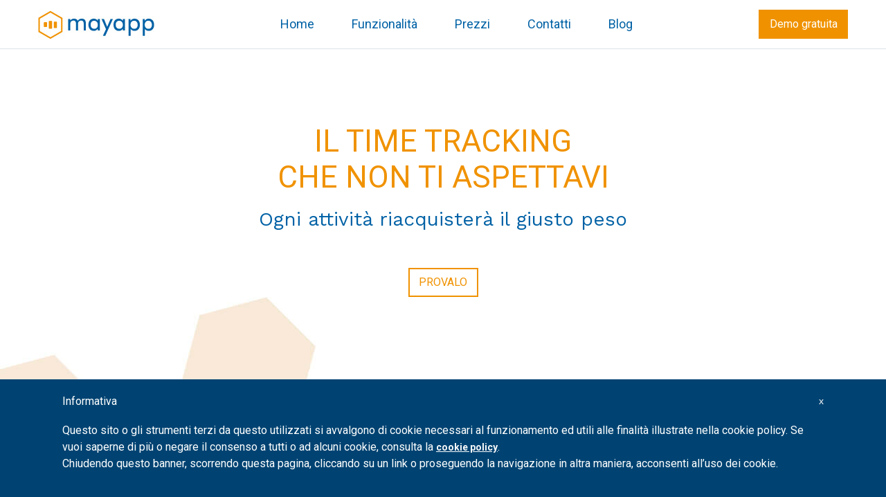

--- FILE ---
content_type: application/javascript; charset=UTF-8
request_url: https://mayapp.it/_nuxt/436ea687df5db4e5fba7.js
body_size: 110198
content:
/*! For license information please see LICENSES */
(window.webpackJsonp=window.webpackJsonp||[]).push([[13],{131:function(t,e,n){t.exports=n.p+"fonts/70e65a7.eot"},137:function(t,e,n){var i,r,a,o,s,l;t.exports=(i=n(35),a=(r=i).lib,o=a.Base,s=a.WordArray,(l=r.x64={}).Word=o.extend({init:function(t,e){this.high=t,this.low=e}}),l.WordArray=o.extend({init:function(t,e){t=this.words=t||[],this.sigBytes=null!=e?e:8*t.length},toX32:function(){for(var t=this.words,e=t.length,n=[],i=0;i<e;i++){var r=t[i];n.push(r.high),n.push(r.low)}return s.create(n,this.sigBytes)},clone:function(){for(var t=o.clone.call(this),e=t.words=this.words.slice(0),n=e.length,i=0;i<n;i++)e[i]=e[i].clone();return t}}),i)},139:function(t,e,n){"use strict";var i={name:"no-ssr",functional:!0,props:{placeholder:String,placeholderTag:{type:String,default:"div"}},render:function(t,e){var n=e.parent,i=e.slots,r=e.props,a=i(),o=a.default,s=a.placeholder;return n._isMounted?o:(n.$once("hook:mounted",function(){n.$forceUpdate()}),t(r.placeholderTag,{class:["no-ssr-placeholder"]},r.placeholder||s))}};t.exports=i},140:function(t,e,n){t.exports=function(t){function e(i){if(n[i])return n[i].exports;var r=n[i]={i:i,l:!1,exports:{}};return t[i].call(r.exports,r,r.exports,e),r.l=!0,r.exports}var n={};return e.m=t,e.c=n,e.d=function(t,n,i){e.o(t,n)||Object.defineProperty(t,n,{configurable:!1,enumerable:!0,get:i})},e.n=function(t){var n=t&&t.__esModule?function(){return t.default}:function(){return t};return e.d(n,"a",n),n},e.o=function(t,e){return Object.prototype.hasOwnProperty.call(t,e)},e.p="",e(e.s=0)}([function(t,e,n){"use strict";function i(t){!function t(e,n){return Object.keys(n).forEach(function(i){e[i]&&"object"==typeof e[i]?t(e[i],n[i]):e[i]=n[i]}),e}(b,t)}function r(){return b.id?[].concat(b.id):[]}function a(){}function o(){return!(y.checkDuplicatedScript&&Array.prototype.slice.call(document.getElementsByTagName("script")).filter(function(t){return-1!==t.src.indexOf("analytics")||-1!==t.src.indexOf("gtag")}).length>0)}function s(t){return t.name||t.replace(/-/gi,"")}function l(t,e){return r().length>1?s(e)+"."+t:t}function u(t){for(var e=arguments.length,n=Array(e>1?e-1:0),i=1;i<e;i++)n[i-1]=arguments[i];"undefined"!=typeof window&&r().forEach(function(e){var i,r={m:l(t,e),a:n};window.ga?y.batch.enabled?(x.push(r),_||(_=setInterval(function(){x.length?x.splice(0,y.batch.amount).forEach(function(t){var e;(e=window).ga.apply(e,[t.m].concat(function(t){if(Array.isArray(t)){for(var e=0,n=Array(t.length);e<t.length;e++)n[e]=t[e];return n}return Array.from(t)}(t.a)))}):(clearInterval(_),_=null)},y.batch.delay))):(i=window).ga.apply(i,[l(t,e)].concat(n)):y.untracked.push(r)})}function c(){for(var t=arguments.length,e=Array(t),n=0;n<t;n++)e[n]=arguments[n];"object"!=typeof e[0]||e[0].constructor!==Object?u("set",e[0],e[1]):u("set",e[0])}function d(){var t=r();y.debug.enabled&&(window.ga_debug={trace:y.debug.trace}),t.forEach(function(e){var n=s(e),i=y.customIdFields[e]||{},r=t.length>1?S({},y.fields,i,{name:n}):y.fields;window.ga("create",e.id||e,"auto",r)}),y.beforeFirstHit();var e=y.ecommerce;if(e.enabled){var n=e.enhanced?"ec":"ecommerce";e.options?u("require",n,e.options):u("require",n)}y.linkers.length>0&&(u("require","linker"),u("linker:autoLink",y.linkers)),y.debug.sendHitTask||c("sendHitTask",null)}function f(){for(var t=arguments.length,e=Array(t),n=0;n<t;n++)e[n]=arguments[n];var i=e[0];if(1===e.length&&"string"==typeof i)return u("send","screenview",{screenName:i});u.apply(void 0,["send","screenview"].concat(e))}function h(){for(var t=void 0,e=arguments.length,n=Array(e),i=0;i<e;i++)n[i]=arguments[i];n.length&&function(t){return t.currentRoute}(n[0])&&(t=n[0].currentRoute),n.length&&function(t){return t.query&&t.params}(n[0])&&(t=n[0]),t?p(t):(c("page","object"==typeof n[0]?n[0].page:n[0]),u.apply(void 0,["send","pageview"].concat(n)))}function p(t){if(!function(t){return[t.name,t.path].filter(Boolean).find(function(t){return-1!==y.ignoreRoutes.indexOf(t)})}(t)){var e=y.autoTracking,n=t.meta.analytics,i=void 0===n?{}:n,r=i.pageviewTemplate||e.pageviewTemplate;if(e.screenview&&!t.name)throw new Error("[vue-analytics] Route name is mandatory when using screenview.");if(e.screenview)return void f(t.name);if(r)h(r(t));else{var a=y.router,o=y.autoTracking,s=o.transformQueryString,l=o.prependBase,u=function(t){var e=Object.keys(t).reduce(function(e,n,i,r){var a=i===r.length-1;return e+=n+"="+t[n]+(a?"":"&")},"");return""!==e?"?"+e:""}(t.query),c=a&&a.options.base,d=l&&c,p=t.path+(s?u:"");h(p=d?function(t,e){var n=e.split("/"),i=t.split("/");return""===n[0]&&"/"===t[t.length-1]&&n.shift(),i.join("/")+n.join("/")}(c,p):p)}}}function m(t){if(Array.isArray(t)){for(var e=0,n=Array(t.length);e<t.length;e++)n[e]=t[e];return n}return Array.from(t)}Object.defineProperty(e,"__esModule",{value:!0});var v=Object.assign||function(t){for(var e=1;e<arguments.length;e++){var n=arguments[e];for(var i in n)Object.prototype.hasOwnProperty.call(n,i)&&(t[i]=n[i])}return t},g={$vue:null,id:null,router:null,fields:{},customIdFields:{},ignoreRoutes:[],linkers:[],commands:{},disabled:!1,customResourceURL:null,set:[],require:[],ecommerce:{enabled:!1,options:null,enhanced:!1},autoTracking:{screenview:!1,shouldRouterUpdate:null,skipSamePath:!1,exception:!1,exceptionLogs:!0,page:!0,transformQueryString:!0,pageviewOnLoad:!0,pageviewTemplate:null,untracked:!0,prependBase:!0},debug:{enabled:!1,trace:!1,sendHitTask:!0},batch:{enabled:!1,delay:500,amount:2},checkDuplicatedScript:!1,disableScriptLoader:!1,beforeFirstHit:a,ready:a,untracked:[]},b=v({},g),y=b,w=function(t){if(t.then)return t;if("function"==typeof t){var e=t();return e.then?e:Promise.resolve(e)}return Promise.resolve(t)},_=void 0,x=[],S=Object.assign||function(t){for(var e=1;e<arguments.length;e++){var n=arguments[e];for(var i in n)Object.prototype.hasOwnProperty.call(n,i)&&(t[i]=n[i])}return t},k=function(){2!=arguments.length?u("require",arguments.length<=0?void 0:arguments[0]):u("require",arguments.length<=0?void 0:arguments[0],arguments.length<=1?void 0:arguments[1])},T=function(){var t;y.set.forEach(function(t){var e=t.field,n=t.value;if(void 0===e||void 0===n)throw new Error('[vue-analytics] Wrong configuration in the plugin options.\nThe "set" array requires each item to have a "field" and a "value" property.');c(e,n)}),t=["ec","ecommerce"],y.require.forEach(function(e){if(-1!==t.indexOf(e)||-1!==t.indexOf(e.name))throw new Error("[vue-analytics] The ecommerce features are built-in in the plugin. \nFollow the ecommerce instructions available in the documentation.");if("string"!=typeof e&&"object"!=typeof e)throw new Error('[vue-analytics] Wrong configuration in the plugin options. \nThe "require" array requires each item to be a string or to have a "name" and an "options" property.');var n=e.name||e;e.options?k(n,e.options):k(n)})},$=function(){y.untracked.forEach(function(t){u.apply(void 0,[t.m].concat(function(t){if(Array.isArray(t)){for(var e=0,n=Array(t.length);e<t.length;e++)n[e]=t[e];return n}return Array.from(t)}(t.a)))})},C=function(){var t=!(arguments.length>0&&void 0!==arguments[0])||arguments[0];"undefined"!=typeof window&&r().forEach(function(e){window["ga-disable-"+e]=t})},D=function(){if("undefined"!=typeof document&&"undefined"!=typeof window){var t=y.disableScriptLoader,e=y.debug.enabled?"analytics_debug":"analytics",n=y.customResourceURL||"https://www.google-analytics.com/"+e+".js";if(!y.id)throw new Error('[vue-analytics] Missing the "id" parameter. Add at least one tracking domain ID');var r=[w(y.id),w(y.disabled)];return!o()||window.ga&&t||r.push(function(t){return new Promise(function(e,n){var i=document.head||document.getElementsByTagName("head")[0],r=document.createElement("script");r.async=!0,r.src=t,r.charset="utf8",i.appendChild(r),r.onload=e,r.onerror=n})}(n).catch(function(){throw new Error("[vue-analytics] An error occured! Please check your connection, if you have any Google Analytics blocker installed in your browser or check your custom resource URL if you have added any.")})),Promise.all(r).then(function(t){i({id:t[0],disabled:t[1]}),C(y.disabled),d(),$(),T(),function(){var t=y.router,e=y.autoTracking;e.page&&t&&(e.pageviewOnLoad&&p(t.currentRoute),y.router.afterEach(function(n,i){var r=e.skipSamePath,a=e.shouldRouterUpdate;r&&n.path===i.path||("function"!=typeof a||a(n,i))&&y.$vue.nextTick().then(function(){p(t.currentRoute)})}))}()}).catch(function(t){console.error(t.message)})}},E=this,O=function(t){u("send","exception",{exDescription:t,exFatal:arguments.length>1&&void 0!==arguments[1]&&arguments[1]})},A=function(t){if(y.autoTracking.exception){window.addEventListener("error",function(t){O(t.message)});var e=t.config.errorHandler;t.config.errorHandler=function(t,n,i){O(t.message),y.autoTracking.exceptionLogs&&(console.error("[vue-analytics] Error in "+i+": "+t.message),console.error(t)),"function"==typeof e&&e.call(E,t,n,i)}}},B=O,I=Object.assign||function(t){for(var e=1;e<arguments.length;e++){var n=arguments[e];for(var i in n)Object.prototype.hasOwnProperty.call(n,i)&&(t[i]=n[i])}return t},M=["addItem","addTransaction","addProduct","addImpression","setAction","addPromo","send"].reduce(function(t,e){return I({},t,function(t,e,n){return e in t?Object.defineProperty(t,e,{value:n,enumerable:!0,configurable:!0,writable:!0}):t[e]=n,t}({},e,function(){for(var t=arguments.length,n=Array(t),i=0;i<t;i++)n[i]=arguments[i];u.apply(void 0,[function(t){return(y.ecommerce.enhanced?"ec":"ecommerce")+":"+t}(e)].concat(n))}))},{}),L={event:function(){for(var t=arguments.length,e=Array(t),n=0;n<t;n++)e[n]=arguments[n];u.apply(void 0,["send","event"].concat(e))},exception:B,page:h,query:u,require:k,set:c,social:function(){for(var t=arguments.length,e=Array(t),n=0;n<t;n++)e[n]=arguments[n];u.apply(void 0,["send","social"].concat(e))},time:function(){for(var t=arguments.length,e=Array(t),n=0;n<t;n++)e[n]=arguments[n];u.apply(void 0,["send","timing"].concat(e))},screenview:f,ecommerce:M,disable:function(){return C(!0)},enable:function(){return C(!1)},commands:y.commands},P={inserted:function(t,e,n){var i=Object.keys(e.modifiers);0===i.length&&i.push("click"),i.forEach(function(i){t.addEventListener(i,function(){var t="string"==typeof e.value?y.commands[e.value]:e.value;if(!t)throw new Error("[vue-analytics] The value passed to v-ga is not defined in the commands list.");t.apply(n.context)})})}},F=function(t,e){if(Array.isArray(t))return t;if(Symbol.iterator in Object(t))return function(t,e){var n=[],i=!0,r=!1,a=void 0;try{for(var o,s=t[Symbol.iterator]();!(i=(o=s.next()).done)&&(n.push(o.value),!e||n.length!==e);i=!0);}catch(t){r=!0,a=t}finally{try{!i&&s.return&&s.return()}finally{if(r)throw a}}return n}(t,e);throw new TypeError("Invalid attempt to destructure non-iterable instance")};e.default=function(t){var e=arguments.length>1&&void 0!==arguments[1]?arguments[1]:{};i(N({},e,{$vue:t})),t.directive("ga",P),t.prototype.$ga=t.$ga=L,A(t),D()},n.d(e,"analyticsMiddleware",function(){return j}),n.d(e,"onAnalyticsReady",function(){return V}),n.d(e,"event",function(){return H}),n.d(e,"ecommerce",function(){return z}),n.d(e,"set",function(){return R}),n.d(e,"page",function(){return Y}),n.d(e,"query",function(){return U}),n.d(e,"screenview",function(){return W}),n.d(e,"time",function(){return q}),n.d(e,"require",function(){return G}),n.d(e,"exception",function(){return Z}),n.d(e,"social",function(){return K});var N=Object.assign||function(t){for(var e=1;e<arguments.length;e++){var n=arguments[e];for(var i in n)Object.prototype.hasOwnProperty.call(n,i)&&(t[i]=n[i])}return t},j=function(t){t.subscribe(function(t){var e=t.payload;if(e&&e.meta&&e.meta.analytics){var n=e.meta.analytics;if(!Array.isArray(n))throw new Error('The "analytics" property needs to be an array');n.forEach(function(t){var e,n=void 0,i=t.shift(),r=t;if(i.includes(":")){var a=i.split(":"),o=F(a,2);i=o[0],n=o[1]}if(!(i in L))throw new Error('[vue-analytics:vuex] The type "'+i+"\" doesn't exist.");if(n&&!(n in L[i]))throw new Error('[vue-analytics:vuex] The type "'+i+'" has not method "'+n+'".');if("ecommerce"===i&&!n)throw new Error('[vue-analytics:vuex] The type "'+i+'" needs to call a method. Check documentation.');n?(e=L[i])[n].apply(e,m(r)):L[i].apply(L,m(r))})}})},V=function(){return new Promise(function(t,e){var n=setInterval(function(){"undefined"!=typeof window&&window.ga&&(t(),clearInterval(n))},10)})},H=L.event,z=L.ecommerce,R=L.set,Y=L.page,U=L.query,W=L.screenview,q=L.time,G=L.require,Z=L.exception,K=L.social}])},142:function(t,e,n){var i;t.exports=(i=n(35),function(t){var e=i,n=e.lib,r=n.WordArray,a=n.Hasher,o=e.algo,s=[],l=[];!function(){function e(e){for(var n=t.sqrt(e),i=2;i<=n;i++)if(!(e%i))return!1;return!0}function n(t){return 4294967296*(t-(0|t))|0}for(var i=2,r=0;r<64;)e(i)&&(r<8&&(s[r]=n(t.pow(i,.5))),l[r]=n(t.pow(i,1/3)),r++),i++}();var u=[],c=o.SHA256=a.extend({_doReset:function(){this._hash=new r.init(s.slice(0))},_doProcessBlock:function(t,e){for(var n=this._hash.words,i=n[0],r=n[1],a=n[2],o=n[3],s=n[4],c=n[5],d=n[6],f=n[7],h=0;h<64;h++){if(h<16)u[h]=0|t[e+h];else{var p=u[h-15],m=(p<<25|p>>>7)^(p<<14|p>>>18)^p>>>3,v=u[h-2],g=(v<<15|v>>>17)^(v<<13|v>>>19)^v>>>10;u[h]=m+u[h-7]+g+u[h-16]}var b=i&r^i&a^r&a,y=(i<<30|i>>>2)^(i<<19|i>>>13)^(i<<10|i>>>22),w=f+((s<<26|s>>>6)^(s<<21|s>>>11)^(s<<7|s>>>25))+(s&c^~s&d)+l[h]+u[h];f=d,d=c,c=s,s=o+w|0,o=a,a=r,r=i,i=w+(y+b)|0}n[0]=n[0]+i|0,n[1]=n[1]+r|0,n[2]=n[2]+a|0,n[3]=n[3]+o|0,n[4]=n[4]+s|0,n[5]=n[5]+c|0,n[6]=n[6]+d|0,n[7]=n[7]+f|0},_doFinalize:function(){var e=this._data,n=e.words,i=8*this._nDataBytes,r=8*e.sigBytes;return n[r>>>5]|=128<<24-r%32,n[14+(r+64>>>9<<4)]=t.floor(i/4294967296),n[15+(r+64>>>9<<4)]=i,e.sigBytes=4*n.length,this._process(),this._hash},clone:function(){var t=a.clone.call(this);return t._hash=this._hash.clone(),t}});e.SHA256=a._createHelper(c),e.HmacSHA256=a._createHmacHelper(c)}(Math),i.SHA256)},143:function(t,e,n){var i;t.exports=(i=n(35),n(137),n(256),n(257),i.HmacSHA512)},144:function(t,e,n){var i,r,a;t.exports=(i=n(35),a=(r=i).lib.WordArray,r.enc.Base64={stringify:function(t){var e=t.words,n=t.sigBytes,i=this._map;t.clamp();for(var r=[],a=0;a<n;a+=3)for(var o=(e[a>>>2]>>>24-a%4*8&255)<<16|(e[a+1>>>2]>>>24-(a+1)%4*8&255)<<8|e[a+2>>>2]>>>24-(a+2)%4*8&255,s=0;s<4&&a+.75*s<n;s++)r.push(i.charAt(o>>>6*(3-s)&63));var l=i.charAt(64);if(l)for(;r.length%4;)r.push(l);return r.join("")},parse:function(t){var e=t.length,n=this._map,i=this._reverseMap;if(!i){i=this._reverseMap=[];for(var r=0;r<n.length;r++)i[n.charCodeAt(r)]=r}var o=n.charAt(64);if(o){var s=t.indexOf(o);-1!==s&&(e=s)}return function(t,e,n){for(var i=[],r=0,o=0;o<e;o++)if(o%4){var s=n[t.charCodeAt(o-1)]<<o%4*2,l=n[t.charCodeAt(o)]>>>6-o%4*2;i[r>>>2]|=(s|l)<<24-r%4*8,r++}return a.create(i,r)}(t,e,i)},_map:"ABCDEFGHIJKLMNOPQRSTUVWXYZabcdefghijklmnopqrstuvwxyz0123456789+/="},i.enc.Base64)},145:function(t,e,n){t.exports=function(){"use strict";function t(t){t=t||{};var i=arguments.length,r=0;if(1===i)return t;for(;++r<i;){var a=arguments[r];d(t)&&(t=a),n(a)&&e(t,a)}return t}function e(e,r){for(var a in f(e,r),r)if("__proto__"!==a&&i(r,a)){var o=r[a];n(o)?("undefined"===p(e[a])&&"function"===p(o)&&(e[a]=o),e[a]=t(e[a]||{},o)):e[a]=o}return e}function n(t){return"object"===p(t)||"function"===p(t)}function i(t,e){return Object.prototype.hasOwnProperty.call(t,e)}function r(t,e){if(t.length){var n=t.indexOf(e);return n>-1?t.splice(n,1):void 0}}function a(t,e){if("IMG"===t.tagName&&t.getAttribute("data-srcset")){var n=t.getAttribute("data-srcset"),i=[],r=t.parentNode,a=r.offsetWidth*e,o=void 0,s=void 0,l=void 0;(n=n.trim().split(",")).map(function(t){t=t.trim(),-1===(o=t.lastIndexOf(" "))?(s=t,l=999998):(s=t.substr(0,o),l=parseInt(t.substr(o+1,t.length-o-2),10)),i.push([l,s])}),i.sort(function(t,e){if(t[0]<e[0])return-1;if(t[0]>e[0])return 1;if(t[0]===e[0]){if(-1!==e[1].indexOf(".webp",e[1].length-5))return 1;if(-1!==t[1].indexOf(".webp",t[1].length-5))return-1}return 0});for(var u="",c=void 0,d=i.length,f=0;f<d;f++)if((c=i[f])[0]>=a){u=c[1];break}return u}}function o(t,e){for(var n=void 0,i=0,r=t.length;i<r;i++)if(e(t[i])){n=t[i];break}return n}function s(){}var l="function"==typeof Symbol&&"symbol"==typeof Symbol.iterator?function(t){return typeof t}:function(t){return t&&"function"==typeof Symbol&&t.constructor===Symbol&&t!==Symbol.prototype?"symbol":typeof t},u=function(t,e){if(!(t instanceof e))throw new TypeError("Cannot call a class as a function")},c=function(){function t(t,e){for(var n=0;n<e.length;n++){var i=e[n];i.enumerable=i.enumerable||!1,i.configurable=!0,"value"in i&&(i.writable=!0),Object.defineProperty(t,i.key,i)}}return function(e,n,i){return n&&t(e.prototype,n),i&&t(e,i),e}}(),d=function(t){return null==t||"function"!=typeof t&&"object"!==(void 0===t?"undefined":l(t))},f=function(t,e){if(null==t)throw new TypeError("expected first argument to be an object.");if(void 0===e||"undefined"==typeof Symbol)return t;if("function"!=typeof Object.getOwnPropertySymbols)return t;for(var n=Object.prototype.propertyIsEnumerable,i=Object(t),r=arguments.length,a=0;++a<r;)for(var o=Object(arguments[a]),s=Object.getOwnPropertySymbols(o),l=0;l<s.length;l++){var u=s[l];n.call(o,u)&&(i[u]=o[u])}return i},h=Object.prototype.toString,p=function(t){var e=void 0===t?"undefined":l(t);return"undefined"===e?"undefined":null===t?"null":!0===t||!1===t||t instanceof Boolean?"boolean":"string"===e||t instanceof String?"string":"number"===e||t instanceof Number?"number":"function"===e||t instanceof Function?void 0!==t.constructor.name&&"Generator"===t.constructor.name.slice(0,9)?"generatorfunction":"function":void 0!==Array.isArray&&Array.isArray(t)?"array":t instanceof RegExp?"regexp":t instanceof Date?"date":"[object RegExp]"===(e=h.call(t))?"regexp":"[object Date]"===e?"date":"[object Arguments]"===e?"arguments":"[object Error]"===e?"error":"[object Promise]"===e?"promise":function(t){return t.constructor&&"function"==typeof t.constructor.isBuffer&&t.constructor.isBuffer(t)}(t)?"buffer":"[object Set]"===e?"set":"[object WeakSet]"===e?"weakset":"[object Map]"===e?"map":"[object WeakMap]"===e?"weakmap":"[object Symbol]"===e?"symbol":"[object Map Iterator]"===e?"mapiterator":"[object Set Iterator]"===e?"setiterator":"[object String Iterator]"===e?"stringiterator":"[object Array Iterator]"===e?"arrayiterator":"[object Int8Array]"===e?"int8array":"[object Uint8Array]"===e?"uint8array":"[object Uint8ClampedArray]"===e?"uint8clampedarray":"[object Int16Array]"===e?"int16array":"[object Uint16Array]"===e?"uint16array":"[object Int32Array]"===e?"int32array":"[object Uint32Array]"===e?"uint32array":"[object Float32Array]"===e?"float32array":"[object Float64Array]"===e?"float64array":"object"},m=t,v="undefined"!=typeof window,g=v&&"IntersectionObserver"in window,b={event:"event",observer:"observer"},y=function(){function t(t,e){e=e||{bubbles:!1,cancelable:!1,detail:void 0};var n=document.createEvent("CustomEvent");return n.initCustomEvent(t,e.bubbles,e.cancelable,e.detail),n}if(v)return"function"==typeof window.CustomEvent?window.CustomEvent:(t.prototype=window.Event.prototype,t)}(),w=function(){var t=arguments.length>0&&void 0!==arguments[0]?arguments[0]:1;return v&&window.devicePixelRatio||t},_=function(){if(v){var t=!1;try{var e=Object.defineProperty({},"passive",{get:function(){t=!0}});window.addEventListener("test",null,e)}catch(t){}return t}}(),x={on:function(t,e,n){var i=arguments.length>3&&void 0!==arguments[3]&&arguments[3];_?t.addEventListener(e,n,{capture:i,passive:!0}):t.addEventListener(e,n,i)},off:function(t,e,n){var i=arguments.length>3&&void 0!==arguments[3]&&arguments[3];t.removeEventListener(e,n,i)}},S=function(t,e,n){var i=new Image;i.src=t.src,i.onload=function(){e({naturalHeight:i.naturalHeight,naturalWidth:i.naturalWidth,src:i.src})},i.onerror=function(t){n(t)}},k=function(t,e){return"undefined"!=typeof getComputedStyle?getComputedStyle(t,null).getPropertyValue(e):t.style[e]},T=function(t){return k(t,"overflow")+k(t,"overflow-y")+k(t,"overflow-x")},$={},C=function(){function t(e){var n=e.el,i=e.src,r=e.error,a=e.loading,o=e.bindType,s=e.$parent,l=e.options,c=e.elRenderer;u(this,t),this.el=n,this.src=i,this.error=r,this.loading=a,this.bindType=o,this.attempt=0,this.naturalHeight=0,this.naturalWidth=0,this.options=l,this.rect=null,this.$parent=s,this.elRenderer=c,this.performanceData={init:Date.now(),loadStart:0,loadEnd:0},this.filter(),this.initState(),this.render("loading",!1)}return c(t,[{key:"initState",value:function(){"dataset"in this.el?this.el.dataset.src=this.src:this.el.setAttribute("data-src",this.src),this.state={error:!1,loaded:!1,rendered:!1}}},{key:"record",value:function(t){this.performanceData[t]=Date.now()}},{key:"update",value:function(t){var e=t.src,n=t.loading,i=t.error,r=this.src;this.src=e,this.loading=n,this.error=i,this.filter(),r!==this.src&&(this.attempt=0,this.initState())}},{key:"getRect",value:function(){this.rect=this.el.getBoundingClientRect()}},{key:"checkInView",value:function(){return this.getRect(),this.rect.top<window.innerHeight*this.options.preLoad&&this.rect.bottom>this.options.preLoadTop&&this.rect.left<window.innerWidth*this.options.preLoad&&this.rect.right>0}},{key:"filter",value:function(){var t=this;(function(t){if(!(t instanceof Object))return[];if(Object.keys)return Object.keys(t);var e=[];for(var n in t)t.hasOwnProperty(n)&&e.push(n);return e})(this.options.filter).map(function(e){t.options.filter[e](t,t.options)})}},{key:"renderLoading",value:function(t){var e=this;S({src:this.loading},function(n){e.render("loading",!1),t()},function(){t(),e.options.silent||console.warn("VueLazyload log: load failed with loading image("+e.loading+")")})}},{key:"load",value:function(){var t=this,e=arguments.length>0&&void 0!==arguments[0]?arguments[0]:s;return this.attempt>this.options.attempt-1&&this.state.error?(this.options.silent||console.log("VueLazyload log: "+this.src+" tried too more than "+this.options.attempt+" times"),void e()):this.state.loaded||$[this.src]?(this.state.loaded=!0,e(),this.render("loaded",!0)):void this.renderLoading(function(){t.attempt++,t.record("loadStart"),S({src:t.src},function(n){t.naturalHeight=n.naturalHeight,t.naturalWidth=n.naturalWidth,t.state.loaded=!0,t.state.error=!1,t.record("loadEnd"),t.render("loaded",!1),$[t.src]=1,e()},function(e){!t.options.silent&&console.error(e),t.state.error=!0,t.state.loaded=!1,t.render("error",!1)})})}},{key:"render",value:function(t,e){this.elRenderer(this,t,e)}},{key:"performance",value:function(){var t="loading",e=0;return this.state.loaded&&(t="loaded",e=(this.performanceData.loadEnd-this.performanceData.loadStart)/1e3),this.state.error&&(t="error"),{src:this.src,state:t,time:e}}},{key:"destroy",value:function(){this.el=null,this.src=null,this.error=null,this.loading=null,this.bindType=null,this.attempt=0}}]),t}(),D="[data-uri]",E=["scroll","wheel","mousewheel","resize","animationend","transitionend","touchmove"],O={rootMargin:"0px",threshold:0},A=function(t){return function(){function e(t){var n=t.preLoad,i=t.error,r=t.throttleWait,a=t.preLoadTop,o=t.dispatchEvent,s=t.loading,l=t.attempt,c=t.silent,d=void 0===c||c,f=t.scale,h=t.listenEvents,p=(t.hasbind,t.filter),m=t.adapter,g=t.observer,y=t.observerOptions;u(this,e),this.version="1.2.6",this.mode=b.event,this.ListenerQueue=[],this.TargetIndex=0,this.TargetQueue=[],this.options={silent:d,dispatchEvent:!!o,throttleWait:r||200,preLoad:n||1.3,preLoadTop:a||0,error:i||D,loading:s||D,attempt:l||3,scale:f||w(f),ListenEvents:h||E,hasbind:!1,supportWebp:function(){if(!v)return!1;var t=!0,e=document;try{var n=e.createElement("object");n.type="image/webp",n.style.visibility="hidden",n.innerHTML="!",e.body.appendChild(n),t=!n.offsetWidth,e.body.removeChild(n)}catch(e){t=!1}return t}(),filter:p||{},adapter:m||{},observer:!!g,observerOptions:y||O},this._initEvent(),this.lazyLoadHandler=function(t,e){var n=null,i=0;return function(){if(!n){var r=Date.now()-i,a=this,o=arguments,s=function(){i=Date.now(),n=!1,t.apply(a,o)};r>=e?s():n=setTimeout(s,e)}}}(this._lazyLoadHandler.bind(this),this.options.throttleWait),this.setMode(this.options.observer?b.observer:b.event)}return c(e,[{key:"config",value:function(){var t=arguments.length>0&&void 0!==arguments[0]?arguments[0]:{};m(this.options,t)}},{key:"performance",value:function(){var t=[];return this.ListenerQueue.map(function(e){t.push(e.performance())}),t}},{key:"addLazyBox",value:function(t){this.ListenerQueue.push(t),v&&(this._addListenerTarget(window),this._observer&&this._observer.observe(t.el),t.$el&&t.$el.parentNode&&this._addListenerTarget(t.$el.parentNode))}},{key:"add",value:function(e,n,i){var r=this;if(function(t,e){for(var n=!1,i=0,r=t.length;i<r;i++)if(e(t[i])){n=!0;break}return n}(this.ListenerQueue,function(t){return t.el===e}))return this.update(e,n),t.nextTick(this.lazyLoadHandler);var o=this._valueFormatter(n.value),s=o.src,l=o.loading,u=o.error;t.nextTick(function(){s=a(e,r.options.scale)||s,r._observer&&r._observer.observe(e);var o=Object.keys(n.modifiers)[0],c=void 0;o&&(c=(c=i.context.$refs[o])?c.$el||c:document.getElementById(o)),c||(c=function(t){if(v){if(!(t instanceof HTMLElement))return window;for(var e=t;e&&e!==document.body&&e!==document.documentElement&&e.parentNode;){if(/(scroll|auto)/.test(T(e)))return e;e=e.parentNode}return window}}(e));var d=new C({bindType:n.arg,$parent:c,el:e,loading:l,error:u,src:s,elRenderer:r._elRenderer.bind(r),options:r.options});r.ListenerQueue.push(d),v&&(r._addListenerTarget(window),r._addListenerTarget(c)),r.lazyLoadHandler(),t.nextTick(function(){return r.lazyLoadHandler()})})}},{key:"update",value:function(e,n){var i=this,r=this._valueFormatter(n.value),s=r.src,l=r.loading,u=r.error;s=a(e,this.options.scale)||s;var c=o(this.ListenerQueue,function(t){return t.el===e});c&&c.update({src:s,loading:l,error:u}),this._observer&&(this._observer.unobserve(e),this._observer.observe(e)),this.lazyLoadHandler(),t.nextTick(function(){return i.lazyLoadHandler()})}},{key:"remove",value:function(t){if(t){this._observer&&this._observer.unobserve(t);var e=o(this.ListenerQueue,function(e){return e.el===t});e&&(this._removeListenerTarget(e.$parent),this._removeListenerTarget(window),r(this.ListenerQueue,e)&&e.destroy())}}},{key:"removeComponent",value:function(t){t&&(r(this.ListenerQueue,t),this._observer&&this._observer.unobserve(t.el),t.$parent&&t.$el.parentNode&&this._removeListenerTarget(t.$el.parentNode),this._removeListenerTarget(window))}},{key:"setMode",value:function(t){var e=this;g||t!==b.observer||(t=b.event),this.mode=t,t===b.event?(this._observer&&(this.ListenerQueue.forEach(function(t){e._observer.unobserve(t.el)}),this._observer=null),this.TargetQueue.forEach(function(t){e._initListen(t.el,!0)})):(this.TargetQueue.forEach(function(t){e._initListen(t.el,!1)}),this._initIntersectionObserver())}},{key:"_addListenerTarget",value:function(t){if(t){var e=o(this.TargetQueue,function(e){return e.el===t});return e?e.childrenCount++:(e={el:t,id:++this.TargetIndex,childrenCount:1,listened:!0},this.mode===b.event&&this._initListen(e.el,!0),this.TargetQueue.push(e)),this.TargetIndex}}},{key:"_removeListenerTarget",value:function(t){var e=this;this.TargetQueue.forEach(function(n,i){n.el===t&&(--n.childrenCount||(e._initListen(n.el,!1),e.TargetQueue.splice(i,1),n=null))})}},{key:"_initListen",value:function(t,e){var n=this;this.options.ListenEvents.forEach(function(i){return x[e?"on":"off"](t,i,n.lazyLoadHandler)})}},{key:"_initEvent",value:function(){var t=this;this.Event={listeners:{loading:[],loaded:[],error:[]}},this.$on=function(e,n){t.Event.listeners[e]||(t.Event.listeners[e]=[]),t.Event.listeners[e].push(n)},this.$once=function(e,n){var i=t;t.$on(e,function t(){i.$off(e,t),n.apply(i,arguments)})},this.$off=function(e,n){if(n)r(t.Event.listeners[e],n);else{if(!t.Event.listeners[e])return;t.Event.listeners[e].length=0}},this.$emit=function(e,n,i){t.Event.listeners[e]&&t.Event.listeners[e].forEach(function(t){return t(n,i)})}}},{key:"_lazyLoadHandler",value:function(){var t=this,e=[];this.ListenerQueue.forEach(function(t,n){if(!t.state.error&&t.state.loaded)return e.push(t);t.checkInView()&&t.load()}),e.forEach(function(e){return r(t.ListenerQueue,e)})}},{key:"_initIntersectionObserver",value:function(){var t=this;g&&(this._observer=new IntersectionObserver(this._observerHandler.bind(this),this.options.observerOptions),this.ListenerQueue.length&&this.ListenerQueue.forEach(function(e){t._observer.observe(e.el)}))}},{key:"_observerHandler",value:function(t,e){var n=this;t.forEach(function(t){t.isIntersecting&&n.ListenerQueue.forEach(function(e){if(e.el===t.target){if(e.state.loaded)return n._observer.unobserve(e.el);e.load()}})})}},{key:"_elRenderer",value:function(t,e,n){if(t.el){var i=t.el,r=t.bindType,a=void 0;switch(e){case"loading":a=t.loading;break;case"error":a=t.error;break;default:a=t.src}if(r?i.style[r]='url("'+a+'")':i.getAttribute("src")!==a&&i.setAttribute("src",a),i.setAttribute("lazy",e),this.$emit(e,t,n),this.options.adapter[e]&&this.options.adapter[e](t,this.options),this.options.dispatchEvent){var o=new y(e,{detail:t});i.dispatchEvent(o)}}}},{key:"_valueFormatter",value:function(t){var e=t,n=this.options.loading,i=this.options.error;return function(t){return null!==t&&"object"===(void 0===t?"undefined":l(t))}(t)&&(t.src||this.options.silent||console.error("Vue Lazyload warning: miss src with "+t),e=t.src,n=t.loading||this.options.loading,i=t.error||this.options.error),{src:e,loading:n,error:i}}}]),e}()},B=function(){function t(e){var n=e.lazy;u(this,t),this.lazy=n,n.lazyContainerMananger=this,this._queue=[]}return c(t,[{key:"bind",value:function(t,e,n){var i=new M({el:t,binding:e,vnode:n,lazy:this.lazy});this._queue.push(i)}},{key:"update",value:function(t,e,n){var i=o(this._queue,function(e){return e.el===t});i&&i.update({el:t,binding:e,vnode:n})}},{key:"unbind",value:function(t,e,n){var i=o(this._queue,function(e){return e.el===t});i&&(i.clear(),r(this._queue,i))}}]),t}(),I={selector:"img"},M=function(){function t(e){var n=e.el,i=e.binding,r=e.vnode,a=e.lazy;u(this,t),this.el=null,this.vnode=r,this.binding=i,this.options={},this.lazy=a,this._queue=[],this.update({el:n,binding:i})}return c(t,[{key:"update",value:function(t){var e=this,n=t.el,i=t.binding;this.el=n,this.options=m({},I,i.value),this.getImgs().forEach(function(t){e.lazy.add(t,m({},e.binding,{value:{src:"dataset"in t?t.dataset.src:t.getAttribute("data-src"),error:"dataset"in t?t.dataset.error:t.getAttribute("data-error"),loading:"dataset"in t?t.dataset.loading:t.getAttribute("data-loading")}}),e.vnode)})}},{key:"getImgs",value:function(){return function(t){for(var e=t.length,n=[],i=0;i<e;i++)n.push(t[i]);return n}(this.el.querySelectorAll(this.options.selector))}},{key:"clear",value:function(){var t=this;this.getImgs().forEach(function(e){return t.lazy.remove(e)}),this.vnode=null,this.binding=null,this.lazy=null}}]),t}();return{install:function(t){var e=arguments.length>1&&void 0!==arguments[1]?arguments[1]:{},n=A(t),i=new n(e),r=new B({lazy:i}),a="2"===t.version.split(".")[0];t.prototype.$Lazyload=i,e.lazyComponent&&t.component("lazy-component",function(t){return{props:{tag:{type:String,default:"div"}},render:function(t){return!1===this.show?t(this.tag):t(this.tag,null,this.$slots.default)},data:function(){return{el:null,state:{loaded:!1},rect:{},show:!1}},mounted:function(){this.el=this.$el,t.addLazyBox(this),t.lazyLoadHandler()},beforeDestroy:function(){t.removeComponent(this)},methods:{getRect:function(){this.rect=this.$el.getBoundingClientRect()},checkInView:function(){return this.getRect(),v&&this.rect.top<window.innerHeight*t.options.preLoad&&this.rect.bottom>0&&this.rect.left<window.innerWidth*t.options.preLoad&&this.rect.right>0},load:function(){this.show=!0,this.state.loaded=!0,this.$emit("show",this)}}}}(i)),e.lazyImage&&t.component("lazy-image",function(t){return{props:{src:[String,Object],tag:{type:String,default:"img"}},render:function(t){return t(this.tag,{attrs:{src:this.renderSrc}},this.$slots.default)},data:function(){return{el:null,options:{src:"",error:"",loading:"",attempt:t.options.attempt},state:{loaded:!1,error:!1,attempt:0},rect:{},renderSrc:""}},watch:{src:function(){this.init(),t.addLazyBox(this),t.lazyLoadHandler()}},created:function(){this.init(),this.renderSrc=this.options.loading},mounted:function(){this.el=this.$el,t.addLazyBox(this),t.lazyLoadHandler()},beforeDestroy:function(){t.removeComponent(this)},methods:{init:function(){var e=t._valueFormatter(this.src),n=e.src,i=e.loading,r=e.error;this.state.loaded=!1,this.options.src=n,this.options.error=r,this.options.loading=i,this.renderSrc=this.options.loading},getRect:function(){this.rect=this.$el.getBoundingClientRect()},checkInView:function(){return this.getRect(),v&&this.rect.top<window.innerHeight*t.options.preLoad&&this.rect.bottom>0&&this.rect.left<window.innerWidth*t.options.preLoad&&this.rect.right>0},load:function(){var e=this,n=arguments.length>0&&void 0!==arguments[0]?arguments[0]:s;if(this.state.attempt>this.options.attempt-1&&this.state.error)return t.options.silent||console.log("VueLazyload log: "+this.options.src+" tried too more than "+this.options.attempt+" times"),void n();var i=this.options.src;S({src:i},function(t){var n=t.src;e.renderSrc=n,e.state.loaded=!0},function(t){e.state.attempt++,e.renderSrc=e.options.error,e.state.error=!0})}}}}(i)),a?(t.directive("lazy",{bind:i.add.bind(i),update:i.update.bind(i),componentUpdated:i.lazyLoadHandler.bind(i),unbind:i.remove.bind(i)}),t.directive("lazy-container",{bind:r.bind.bind(r),update:r.update.bind(r),unbind:r.unbind.bind(r)})):(t.directive("lazy",{bind:i.lazyLoadHandler.bind(i),update:function(t,e){m(this.vm.$refs,this.vm.$els),i.add(this.el,{modifiers:this.modifiers||{},arg:this.arg,value:t,oldValue:e},{context:this.vm})},unbind:function(){i.remove(this.el)}}),t.directive("lazy-container",{update:function(t,e){r.update(this.el,{modifiers:this.modifiers||{},arg:this.arg,value:t,oldValue:e},{context:this.vm})},unbind:function(){r.unbind(this.el)}}))}}}()},146:function(t,e,n){t.exports=function(){"use strict";var t,e={name:"it",messages:{_default:function(t){return"Il valore del campo "+t+" non è valido."},after:function(t,e){return"Il "+t+" deve essere dopo "+e[0]+"."},alpha:function(t){return"Il campo "+t+" può contenere solo caratteri alfabetici."},alpha_dash:function(t){return"Il campo "+t+" può contenere caratteri alfa-numerici così come lineette e trattini di sottolineatura."},alpha_num:function(t){return"Il campo "+t+" può contenere solo caratteri alfanumerici."},alpha_spaces:function(t){return"Il campo "+t+" può contenere solo caratteri alfanumerici così come spazi."},before:function(t,e){return"Il campo "+t+" deve essere prima di "+e[0]+"."},between:function(t,e){return"Il campo "+t+" deve essere compreso tra "+e[0]+" e "+e[1]+"."},confirmed:function(t,e){return"Il campo "+t+" non corrisponde con "+e[0]+"."},credit_card:function(t){return"Il campo "+t+" non è valido."},date_between:function(t,e){return"La "+t+" deve essere compresa tra "+e[0]+" e "+e[1]+"."},date_format:function(t,e){return"La "+t+" deve essere nel formato "+e[0]+"."},decimal:function(t,e){void 0===e&&(e=[]);var n=e[0];return void 0===n&&(n="*"),"Il campo "+t+" deve essere numerico e può contenere  "+("*"===n?"cm":n)+" punti decimali."},digits:function(t,e){return"Il campo "+t+" deve essere numerico e contenere esattamente "+e[0]+" cifre."},dimensions:function(t,e){return"Il campo "+t+" deve essere "+e[0]+" x "+e[1]+"."},email:function(t){return"Il campo "+t+" deve essere un indirizzo email valido."},excluded:function(t){return"Il campo "+t+" deve avere un valore valido."},ext:function(t){return"Il campo "+t+" deve essere un file valido."},image:function(t){return"Il campo "+t+" deve essere un'immagine."},included:function(t){return"Il campo "+t+" deve avere un valore valido."},ip:function(t){return"Il campo "+t+" deve essere un indirizzo IP valido."},length:function(t,e){var n=e[0],i=e[1];return i?"La lunghezza del campo "+t+" deve essere compreso tra "+n+" e "+i+".":"La lunghezza del campo "+t+" deve essere "+n+"."},max:function(t,e){return"Il campo "+t+" non può essere più lungo di "+e[0]+" caratteri."},max_value:function(t,e){return"Il campo "+t+" deve essere minore o uguale a "+e[0]},mimes:function(t){return"Il campo "+t+" deve avere un tipo di file valido."},min:function(t,e){return"Il campo "+t+" deve avere almeno "+e[0]+" caratteri."},min_value:function(t,e){return"Il campo "+t+" deve essere maggiore o uguale a "+e[0]},numeric:function(t){return"Il campo "+t+" può contenere solo caratteri numerici."},regex:function(t){return"Il campo "+t+" non ha un formato valido."},required:function(t){return"Il campo "+t+" è richiesto."},size:function(t,e){var n,i,r,a=e[0];return"Il campo "+t+" deve essere inferiore a "+(n=a,i=1024,r=0==(n=Number(n)*i)?0:Math.floor(Math.log(n)/Math.log(i)),1*(n/Math.pow(i,r)).toFixed(2)+" "+["Byte","KB","MB","GB","TB","PB","EB","ZB","YB"][r])+"."},url:function(t){return"Il campo "+t+" non è un URL valido."}},attributes:{}};return"undefined"!=typeof VeeValidate&&VeeValidate.Validator.localize(((t={})[e.name]=e,t)),e}()},147:function(t,e,n){window,t.exports=function(t){var e={};function n(i){if(e[i])return e[i].exports;var r=e[i]={i:i,l:!1,exports:{}};return t[i].call(r.exports,r,r.exports,n),r.l=!0,r.exports}return n.m=t,n.c=e,n.d=function(t,e,i){n.o(t,e)||Object.defineProperty(t,e,{configurable:!1,enumerable:!0,get:i})},n.r=function(t){Object.defineProperty(t,"__esModule",{value:!0})},n.n=function(t){var e=t&&t.__esModule?function(){return t.default}:function(){return t};return n.d(e,"a",e),e},n.o=function(t,e){return Object.prototype.hasOwnProperty.call(t,e)},n.p="",n(n.s=3)}([function(t,e,n){var i;!function(r){"use strict";var a={},o=/d{1,4}|M{1,4}|YY(?:YY)?|S{1,3}|Do|ZZ|([HhMsDm])\1?|[aA]|"[^"]*"|'[^']*'/g,s=/\d\d?/,l=/[0-9]*['a-z\u00A0-\u05FF\u0700-\uD7FF\uF900-\uFDCF\uFDF0-\uFFEF]+|[\u0600-\u06FF\/]+(\s*?[\u0600-\u06FF]+){1,2}/i,u=/\[([^]*?)\]/gm,c=function(){};function d(t,e){for(var n=[],i=0,r=t.length;i<r;i++)n.push(t[i].substr(0,e));return n}function f(t){return function(e,n,i){var r=i[t].indexOf(n.charAt(0).toUpperCase()+n.substr(1).toLowerCase());~r&&(e.month=r)}}function h(t,e){for(t=String(t),e=e||2;t.length<e;)t="0"+t;return t}var p=["Sunday","Monday","Tuesday","Wednesday","Thursday","Friday","Saturday"],m=["January","February","March","April","May","June","July","August","September","October","November","December"],v=d(m,3),g=d(p,3);a.i18n={dayNamesShort:g,dayNames:p,monthNamesShort:v,monthNames:m,amPm:["am","pm"],DoFn:function(t){return t+["th","st","nd","rd"][t%10>3?0:(t-t%10!=10)*t%10]}};var b={D:function(t){return t.getDate()},DD:function(t){return h(t.getDate())},Do:function(t,e){return e.DoFn(t.getDate())},d:function(t){return t.getDay()},dd:function(t){return h(t.getDay())},ddd:function(t,e){return e.dayNamesShort[t.getDay()]},dddd:function(t,e){return e.dayNames[t.getDay()]},M:function(t){return t.getMonth()+1},MM:function(t){return h(t.getMonth()+1)},MMM:function(t,e){return e.monthNamesShort[t.getMonth()]},MMMM:function(t,e){return e.monthNames[t.getMonth()]},YY:function(t){return String(t.getFullYear()).substr(2)},YYYY:function(t){return h(t.getFullYear(),4)},h:function(t){return t.getHours()%12||12},hh:function(t){return h(t.getHours()%12||12)},H:function(t){return t.getHours()},HH:function(t){return h(t.getHours())},m:function(t){return t.getMinutes()},mm:function(t){return h(t.getMinutes())},s:function(t){return t.getSeconds()},ss:function(t){return h(t.getSeconds())},S:function(t){return Math.round(t.getMilliseconds()/100)},SS:function(t){return h(Math.round(t.getMilliseconds()/10),2)},SSS:function(t){return h(t.getMilliseconds(),3)},a:function(t,e){return t.getHours()<12?e.amPm[0]:e.amPm[1]},A:function(t,e){return t.getHours()<12?e.amPm[0].toUpperCase():e.amPm[1].toUpperCase()},ZZ:function(t){var e=t.getTimezoneOffset();return(e>0?"-":"+")+h(100*Math.floor(Math.abs(e)/60)+Math.abs(e)%60,4)}},y={D:[s,function(t,e){t.day=e}],Do:[new RegExp(s.source+l.source),function(t,e){t.day=parseInt(e,10)}],M:[s,function(t,e){t.month=e-1}],YY:[s,function(t,e){var n=+(""+(new Date).getFullYear()).substr(0,2);t.year=""+(e>68?n-1:n)+e}],h:[s,function(t,e){t.hour=e}],m:[s,function(t,e){t.minute=e}],s:[s,function(t,e){t.second=e}],YYYY:[/\d{4}/,function(t,e){t.year=e}],S:[/\d/,function(t,e){t.millisecond=100*e}],SS:[/\d{2}/,function(t,e){t.millisecond=10*e}],SSS:[/\d{3}/,function(t,e){t.millisecond=e}],d:[s,c],ddd:[l,c],MMM:[l,f("monthNamesShort")],MMMM:[l,f("monthNames")],a:[l,function(t,e,n){var i=e.toLowerCase();i===n.amPm[0]?t.isPm=!1:i===n.amPm[1]&&(t.isPm=!0)}],ZZ:[/([\+\-]\d\d:?\d\d|Z)/,function(t,e){"Z"===e&&(e="+00:00");var n,i=(e+"").match(/([\+\-]|\d\d)/gi);i&&(n=60*i[1]+parseInt(i[2],10),t.timezoneOffset="+"===i[0]?n:-n)}]};y.dd=y.d,y.dddd=y.ddd,y.DD=y.D,y.mm=y.m,y.hh=y.H=y.HH=y.h,y.MM=y.M,y.ss=y.s,y.A=y.a,a.masks={default:"ddd MMM DD YYYY HH:mm:ss",shortDate:"M/D/YY",mediumDate:"MMM D, YYYY",longDate:"MMMM D, YYYY",fullDate:"dddd, MMMM D, YYYY",shortTime:"HH:mm",mediumTime:"HH:mm:ss",longTime:"HH:mm:ss.SSS"},a.format=function(t,e,n){var i=n||a.i18n;if("number"==typeof t&&(t=new Date(t)),"[object Date]"!==Object.prototype.toString.call(t)||isNaN(t.getTime()))throw new Error("Invalid Date in fecha.format");var r=[];return(e=(e=(e=a.masks[e]||e||a.masks.default).replace(u,function(t,e){return r.push(e),"??"})).replace(o,function(e){return e in b?b[e](t,i):e.slice(1,e.length-1)})).replace(/\?\?/g,function(){return r.shift()})},a.parse=function(t,e,n){var i=n||a.i18n;if("string"!=typeof e)throw new Error("Invalid format in fecha.parse");if(e=a.masks[e]||e,t.length>1e3)return!1;var r=!0,s={};if(e.replace(o,function(e){if(y[e]){var n=y[e],a=t.search(n[0]);~a?t.replace(n[0],function(e){return n[1](s,e,i),t=t.substr(a+e.length),e}):r=!1}return y[e]?"":e.slice(1,e.length-1)}),!r)return!1;var l,u=new Date;return!0===s.isPm&&null!=s.hour&&12!=+s.hour?s.hour=+s.hour+12:!1===s.isPm&&12==+s.hour&&(s.hour=0),null!=s.timezoneOffset?(s.minute=+(s.minute||0)-+s.timezoneOffset,l=new Date(Date.UTC(s.year||u.getFullYear(),s.month||0,s.day||1,s.hour||0,s.minute||0,s.second||0,s.millisecond||0))):l=new Date(s.year||u.getFullYear(),s.month||0,s.day||1,s.hour||0,s.minute||0,s.second||0,s.millisecond||0),l},void 0!==t&&t.exports?t.exports=a:void 0===(i=function(){return a}.call(e,n,e,t))||(t.exports=i)}()},function(t,e){var n=/^(attrs|props|on|nativeOn|class|style|hook)$/;function i(t,e){return function(){t&&t.apply(this,arguments),e&&e.apply(this,arguments)}}t.exports=function(t){return t.reduce(function(t,e){var r,a,o,s,l;for(o in e)if(r=t[o],a=e[o],r&&n.test(o))if("class"===o&&("string"==typeof r&&(l=r,t[o]=r={},r[l]=!0),"string"==typeof a&&(l=a,e[o]=a={},a[l]=!0)),"on"===o||"nativeOn"===o||"hook"===o)for(s in a)r[s]=i(r[s],a[s]);else if(Array.isArray(r))t[o]=r.concat(a);else if(Array.isArray(a))t[o]=[r].concat(a);else for(s in a)r[s]=a[s];else t[o]=e[o];return t},{})}},function(t,e,n){"use strict";function i(t,e){for(var n=[],i={},r=0;r<e.length;r++){var a=e[r],o=a[0],s={id:t+":"+r,css:a[1],media:a[2],sourceMap:a[3]};i[o]?i[o].parts.push(s):n.push(i[o]={id:o,parts:[s]})}return n}n.r(e),n.d(e,"default",function(){return p});var r="undefined"!=typeof document;if("undefined"!=typeof DEBUG&&DEBUG&&!r)throw new Error("vue-style-loader cannot be used in a non-browser environment. Use { target: 'node' } in your Webpack config to indicate a server-rendering environment.");var a={},o=r&&(document.head||document.getElementsByTagName("head")[0]),s=null,l=0,u=!1,c=function(){},d=null,f="data-vue-ssr-id",h="undefined"!=typeof navigator&&/msie [6-9]\b/.test(navigator.userAgent.toLowerCase());function p(t,e,n,r){u=n,d=r||{};var o=i(t,e);return m(o),function(e){for(var n=[],r=0;r<o.length;r++){var s=o[r];(l=a[s.id]).refs--,n.push(l)}for(e?m(o=i(t,e)):o=[],r=0;r<n.length;r++){var l;if(0===(l=n[r]).refs){for(var u=0;u<l.parts.length;u++)l.parts[u]();delete a[l.id]}}}}function m(t){for(var e=0;e<t.length;e++){var n=t[e],i=a[n.id];if(i){i.refs++;for(var r=0;r<i.parts.length;r++)i.parts[r](n.parts[r]);for(;r<n.parts.length;r++)i.parts.push(g(n.parts[r]));i.parts.length>n.parts.length&&(i.parts.length=n.parts.length)}else{var o=[];for(r=0;r<n.parts.length;r++)o.push(g(n.parts[r]));a[n.id]={id:n.id,refs:1,parts:o}}}}function v(){var t=document.createElement("style");return t.type="text/css",o.appendChild(t),t}function g(t){var e,n,i=document.querySelector("style["+f+'~="'+t.id+'"]');if(i){if(u)return c;i.parentNode.removeChild(i)}if(h){var r=l++;i=s||(s=v()),e=w.bind(null,i,r,!1),n=w.bind(null,i,r,!0)}else i=v(),e=function(t,e){var n=e.css,i=e.media,r=e.sourceMap;if(i&&t.setAttribute("media",i),d.ssrId&&t.setAttribute(f,e.id),r&&(n+="\n/*# sourceURL="+r.sources[0]+" */",n+="\n/*# sourceMappingURL=data:application/json;base64,"+btoa(unescape(encodeURIComponent(JSON.stringify(r))))+" */"),t.styleSheet)t.styleSheet.cssText=n;else{for(;t.firstChild;)t.removeChild(t.firstChild);t.appendChild(document.createTextNode(n))}}.bind(null,i),n=function(){i.parentNode.removeChild(i)};return e(t),function(i){if(i){if(i.css===t.css&&i.media===t.media&&i.sourceMap===t.sourceMap)return;e(t=i)}else n()}}var b,y=(b=[],function(t,e){return b[t]=e,b.filter(Boolean).join("\n")});function w(t,e,n,i){var r=n?"":i.css;if(t.styleSheet)t.styleSheet.cssText=y(e,r);else{var a=document.createTextNode(r),o=t.childNodes;o[e]&&t.removeChild(o[e]),o.length?t.insertBefore(a,o[e]):t.appendChild(a)}}},function(t,e,n){"use strict";n.r(e);var i=n(0),r=n.n(i),a={bind:function(t,e,n){t["@clickoutside"]=function(i){t.contains(i.target)||n.context.popupElm&&n.context.popupElm.contains(i.target)||!e.expression||!n.context[e.expression]||e.value()},document.addEventListener("click",t["@clickoutside"],!1)},unbind:function(t){document.removeEventListener("click",t["@clickoutside"],!1)}};function o(t){return"[object Object]"===Object.prototype.toString.call(t)}function s(t){return t instanceof Date}function l(t){return null!=t&&!isNaN(new Date(t).getTime())}function u(t){return Array.isArray(t)&&2===t.length&&l(t[0])&&l(t[1])&&new Date(t[1]).getTime()>=new Date(t[0]).getTime()}function c(t){var e=(t||"").split(":");return e.length>=2?{hours:parseInt(e[0],10),minutes:parseInt(e[1],10)}:null}function d(t){var e=arguments.length>1&&void 0!==arguments[1]?arguments[1]:"24",n=arguments.length>2&&void 0!==arguments[2]?arguments[2]:"a",i=t.hours,r=(i=(i="24"===e?i:i%12||12)<10?"0"+i:i)+":"+(t.minutes<10?"0"+t.minutes:t.minutes);if("12"===e){var a=t.hours>=12?"pm":"am";"A"===n&&(a=a.toUpperCase()),r=r+" "+a}return r}function f(t,e){try{return r.a.format(new Date(t),e)}catch(t){return""}}function h(t,e){try{return r.a.parse(t,e)}catch(t){return null}}var p={date:{value2date:function(t){return l(t)?new Date(t):null},date2value:function(t){return t}},timestamp:{value2date:function(t){return l(t)?new Date(t):null},date2value:function(t){return l(t)?new Date(t).getTime():null}},format:{value2date:h,date2value:function(t,e){return l(t)?f(t,e):null}}},m={date:{value2date:function(t){return u(t)?[new Date(t[0]),new Date(t[1])]:[null,null]},date2value:function(t){return t}},timestamp:{value2date:function(t){return u(t)?[new Date(t[0]),new Date(t[1])]:[null,null]},date2value:function(t){return t.map(p.timestamp.date2value)}},format:{value2date:function(t,e){if(Array.isArray(t)&&2===t.length){var n=h(t[0],e),i=h(t[1],e);if(n&&i&&i>=n)return[n,i]}return[null,null]},date2value:function(t,e){return t.map(function(t){return p.format.date2value(t,e)})}}},v={zh:{days:["日","一","二","三","四","五","六"],months:["1月","2月","3月","4月","5月","6月","7月","8月","9月","10月","11月","12月"],pickers:["未来7天","未来30天","最近7天","最近30天"],placeholder:{date:"请选择日期",dateRange:"请选择日期范围"}},en:{days:["Sun","Mon","Tue","Wed","Thu","Fri","Sat"],months:["Jan","Feb","Mar","Apr","May","Jun","Jul","Aug","Sep","Oct","Nov","Dec"],pickers:["next 7 days","next 30 days","previous 7 days","previous 30 days"],placeholder:{date:"Select Date",dateRange:"Select Date Range"}},ro:{days:["Lun","Mar","Mie","Joi","Vin","Sâm","Dum"],months:["Ian","Feb","Mar","Apr","Mai","Iun","Iul","Aug","Sep","Oct","Noi","Dec"],pickers:["urmatoarele 7 zile","urmatoarele 30 zile","ultimele 7 zile","ultimele 30 zile"],placeholder:{date:"Selectați Data",dateRange:"Selectați Intervalul De Date"}},fr:{days:["Dim","Lun","Mar","Mer","Jeu","Ven","Sam"],months:["Jan","Fev","Mar","Avr","Mai","Juin","Juil","Aout","Sep","Oct","Nov","Dec"],pickers:["7 jours suivants","30 jours suivants","7 jours précédents","30 jours précédents"],placeholder:{date:"Sélectionnez une date",dateRange:"Sélectionnez une période"}},es:{days:["Dom","Lun","mar","Mie","Jue","Vie","Sab"],months:["Ene","Feb","Mar","Abr","May","Jun","Jul","Ago","Sep","Oct","Nov","Dic"],pickers:["próximos 7 días","próximos 30 días","7 días anteriores","30 días anteriores"],placeholder:{date:"Seleccionar fecha",dateRange:"Seleccionar un rango de fechas"}},"pt-br":{days:["Dom","Seg","Ter","Qua","Quin","Sex","Sáb"],months:["Jan","Fev","Mar","Abr","Maio","Jun","Jul","Ago","Set","Out","Nov","Dez"],pickers:["próximos 7 dias","próximos 30 dias","7 dias anteriores"," 30 dias anteriores"],placeholder:{date:"Selecione uma data",dateRange:"Selecione um período"}},ru:{days:["Вс","Пн","Вт","Ср","Чт","Пт","Сб"],months:["Янв","Фев","Мар","Апр","Май","Июн","Июл","Авг","Сен","Окт","Ноя","Дек"],pickers:["след. 7 дней","след. 30 дней","прош. 7 дней","прош. 30 дней"],placeholder:{date:"Выберите дату",dateRange:"Выберите период"}},de:{days:["So","Mo","Di","Mi","Do","Fr","Sa"],months:["Januar","Februar","März","April","Mai","Juni","Juli","August","September","Oktober","November","Dezember"],pickers:["nächsten 7 Tage","nächsten 30 Tage","vorigen 7 Tage","vorigen 30 Tage"],placeholder:{date:"Datum auswählen",dateRange:"Zeitraum auswählen"}},it:{days:["Dom","Lun","Mar","Mer","Gio","Ven","Sab"],months:["Gen","Feb","Mar","Apr","Mag","Giu","Lug","Ago","Set","Ott","Nov","Dic"],pickers:["successivi 7 giorni","successivi 30 giorni","precedenti 7 giorni","precedenti 30 giorni"],placeholder:{date:"Seleziona una data",dateRange:"Seleziona un intervallo date"}},cs:{days:["Ned","Pon","Úte","Stř","Čtv","Pát","Sob"],months:["Led","Úno","Bře","Dub","Kvě","Čer","Čerc","Srp","Zář","Říj","Lis","Pro"],pickers:["příštích 7 dní","příštích 30 dní","předchozích 7 dní","předchozích 30 dní"],placeholder:{date:"Vyberte datum",dateRange:"Vyberte časové rozmezí"}},sl:{days:["Ned","Pon","Tor","Sre","Čet","Pet","Sob"],months:["Jan","Feb","Mar","Apr","Maj","Jun","Jul","Avg","Sep","Okt","Nov","Dec"],pickers:["naslednjih 7 dni","naslednjih 30 dni","prejšnjih 7 dni","prejšnjih 30 dni"],placeholder:{date:"Izberite datum",dateRange:"Izberite razpon med 2 datumoma"}}},g=v.zh,b={methods:{t:function(t){for(var e=this,n=e.$options.name;e&&(!n||"DatePicker"!==n);)(e=e.$parent)&&(n=e.$options.name);for(var i=e&&e.language||g,r=t.split("."),a=i,o=void 0,s=0,l=r.length;s<l;s++){if(o=a[r[s]],s===l-1)return o;if(!o)return"";a=o}return""}}};function y(t,e){if(e){for(var n=[],i=e.offsetParent;i&&t!==i&&t.contains(i);)n.push(i),i=i.offsetParent;var r=e.offsetTop+n.reduce(function(t,e){return t+e.offsetTop},0),a=r+e.offsetHeight,o=t.scrollTop,s=o+t.clientHeight;r<o?t.scrollTop=r:a>s&&(t.scrollTop=a-t.clientHeight)}else t.scrollTop=0}var w=n(1),_=n.n(w);function x(t){if(Array.isArray(t)){for(var e=0,n=Array(t.length);e<t.length;e++)n[e]=t[e];return n}return Array.from(t)}function S(t,e,n,i,r,a,o,s){var l,u="function"==typeof t?t.options:t;if(e&&(u.render=e,u.staticRenderFns=n,u._compiled=!0),i&&(u.functional=!0),a&&(u._scopeId="data-v-"+a),o?(l=function(t){(t=t||this.$vnode&&this.$vnode.ssrContext||this.parent&&this.parent.$vnode&&this.parent.$vnode.ssrContext)||"undefined"==typeof __VUE_SSR_CONTEXT__||(t=__VUE_SSR_CONTEXT__),r&&r.call(this,t),t&&t._registeredComponents&&t._registeredComponents.add(o)},u._ssrRegister=l):r&&(l=s?function(){r.call(this,this.$root.$options.shadowRoot)}:r),l)if(u.functional){u._injectStyles=l;var c=u.render;u.render=function(t,e){return l.call(e),c(t,e)}}else{var d=u.beforeCreate;u.beforeCreate=d?[].concat(d,l):[l]}return{exports:t,options:u}}var k=S({name:"CalendarPanel",components:{PanelDate:{name:"panelDate",mixins:[b],props:{value:null,startAt:null,endAt:null,dateFormat:{type:String,default:"YYYY-MM-DD"},calendarMonth:{default:(new Date).getMonth()},calendarYear:{default:(new Date).getFullYear()},firstDayOfWeek:{default:7,type:Number,validator:function(t){return t>=1&&t<=7}},disabledDate:{type:Function,default:function(){return!1}}},methods:{selectDate:function(t){var e=t.year,n=t.month,i=t.day,r=new Date(e,n,i);this.disabledDate(r)||this.$emit("select",r)},getDays:function(t){var e=this.t("days"),n=parseInt(t,10);return e.concat(e).slice(n,n+7)},getDates:function(t,e,n){var i=[],r=new Date(t,e);r.setDate(0);for(var a=(r.getDay()+7-n)%7+1,o=r.getDate()-(a-1),s=0;s<a;s++)i.push({year:t,month:e-1,day:o+s});r.setMonth(r.getMonth()+2,0);for(var l=r.getDate(),u=0;u<l;u++)i.push({year:t,month:e,day:1+u});r.setMonth(r.getMonth()+1,1);for(var c=42-(a+l),d=0;d<c;d++)i.push({year:t,month:e+1,day:1+d});return i},getCellClasses:function(t){var e=t.year,n=t.month,i=t.day,r=[],a=new Date(e,n,i).getTime(),o=(new Date).setHours(0,0,0,0),s=this.value&&new Date(this.value).setHours(0,0,0,0),l=this.startAt&&new Date(this.startAt).setHours(0,0,0,0),u=this.endAt&&new Date(this.endAt).setHours(0,0,0,0);return n<this.calendarMonth?r.push("last-month"):n>this.calendarMonth?r.push("next-month"):r.push("cur-month"),a===o&&r.push("today"),this.disabledDate(a)&&r.push("disabled"),s&&(a===s?r.push("actived"):l&&a<=s?r.push("inrange"):u&&a>=s&&r.push("inrange")),r},getCellTitle:function(t){var e=t.year,n=t.month,i=t.day;return f(new Date(e,n,i),this.dateFormat)}},render:function(t){var e=this,n=this.getDays(this.firstDayOfWeek).map(function(e){return t("th",[e])}),i=this.getDates(this.calendarYear,this.calendarMonth,this.firstDayOfWeek),r=Array.apply(null,{length:6}).map(function(n,r){var a=i.slice(7*r,7*r+7).map(function(n){var i={class:e.getCellClasses(n)};return t("td",_()([{class:"cell"},i,{attrs:{title:e.getCellTitle(n)},on:{click:e.selectDate.bind(e,n)}}]),[n.day])});return t("tr",[a])});return t("table",{class:"mx-panel mx-panel-date"},[t("thead",[t("tr",[n])]),t("tbody",[r])])}},PanelYear:{name:"panelYear",props:{value:null,firstYear:Number,disabledYear:Function},methods:{isDisabled:function(t){return!("function"!=typeof this.disabledYear||!this.disabledYear(t))},selectYear:function(t){this.isDisabled(t)||this.$emit("select",t)}},render:function(t){var e=this,n=10*Math.floor(this.firstYear/10),i=this.value&&new Date(this.value).getFullYear(),r=Array.apply(null,{length:10}).map(function(r,a){var o=n+a;return t("span",{class:{cell:!0,actived:i===o,disabled:e.isDisabled(o)},on:{click:e.selectYear.bind(e,o)}},[o])});return t("div",{class:"mx-panel mx-panel-year"},[r])}},PanelMonth:{name:"panelMonth",mixins:[b],props:{value:null,calendarYear:{default:(new Date).getFullYear()},disabledMonth:Function},methods:{isDisabled:function(t){return!("function"!=typeof this.disabledMonth||!this.disabledMonth(t))},selectMonth:function(t){this.isDisabled(t)||this.$emit("select",t)}},render:function(t){var e=this,n=this.t("months"),i=this.value&&new Date(this.value).getFullYear(),r=this.value&&new Date(this.value).getMonth();return n=n.map(function(n,a){return t("span",{class:{cell:!0,actived:i===e.calendarYear&&r===a,disabled:e.isDisabled(a)},on:{click:e.selectMonth.bind(e,a)}},[n])}),t("div",{class:"mx-panel mx-panel-month"},[n])}},PanelTime:{name:"panelTime",props:{timePickerOptions:{type:[Object,Function],default:function(){return null}},minuteStep:{type:Number,default:0,validator:function(t){return t>=0&&t<=60}},value:null,timeType:{type:Array,default:function(){return["24","a"]}},disabledTime:Function},computed:{currentHours:function(){return this.value?new Date(this.value).getHours():0},currentMinutes:function(){return this.value?new Date(this.value).getMinutes():0},currentSeconds:function(){return this.value?new Date(this.value).getSeconds():0}},methods:{stringifyText:function(t){return("00"+t).slice(String(t).length)},selectTime:function(t){"function"==typeof this.disabledTime&&this.disabledTime(t)||this.$emit("select",new Date(t))},pickTime:function(t){"function"==typeof this.disabledTime&&this.disabledTime(t)||this.$emit("pick",new Date(t))},getTimeSelectOptions:function(){var t=[],e=this.timePickerOptions;if(!e)return[];if("function"==typeof e)return e()||[];var n=c(e.start),i=c(e.end),r=c(e.step);if(n&&i&&r)for(var a=n.minutes+60*n.hours,o=i.minutes+60*i.hours,s=r.minutes+60*r.hours,l=Math.floor((o-a)/s),u=0;u<=l;u++){var f=a+u*s,h={hours:Math.floor(f/60),minutes:f%60};t.push({value:h,label:d.apply(void 0,[h].concat(x(this.timeType)))})}return t}},render:function(t){var e=this,n=new Date(this.value),i="function"==typeof this.disabledTime&&this.disabledTime,r=this.getTimeSelectOptions();if(Array.isArray(r)&&r.length)return r=r.map(function(r){var a=r.value.hours,o=r.value.minutes,s=new Date(n).setHours(a,o,0);return t("li",{class:{"mx-time-picker-item":!0,cell:!0,actived:a===e.currentHours&&o===e.currentMinutes,disabled:i&&i(s)},on:{click:e.pickTime.bind(e,s)}},[r.label])}),t("div",{class:"mx-panel mx-panel-time"},[t("ul",{class:"mx-time-list"},[r])]);var a=Array.apply(null,{length:24}).map(function(r,a){var o=new Date(n).setHours(a);return t("li",{class:{cell:!0,actived:a===e.currentHours,disabled:i&&i(o)},on:{click:e.selectTime.bind(e,o)}},[e.stringifyText(a)])}),o=this.minuteStep||1,s=parseInt(60/o),l=Array.apply(null,{length:s}).map(function(r,a){var s=a*o,l=new Date(n).setMinutes(s);return t("li",{class:{cell:!0,actived:s===e.currentMinutes,disabled:i&&i(l)},on:{click:e.selectTime.bind(e,l)}},[e.stringifyText(s)])}),u=Array.apply(null,{length:60}).map(function(r,a){var o=new Date(n).setSeconds(a);return t("li",{class:{cell:!0,actived:a===e.currentSeconds,disabled:i&&i(o)},on:{click:e.selectTime.bind(e,o)}},[e.stringifyText(a)])}),c=[a,l];return 0===this.minuteStep&&c.push(u),c=c.map(function(e){return t("ul",{class:"mx-time-list",style:{width:100/c.length+"%"}},[e])}),t("div",{class:"mx-panel mx-panel-time"},[c])}}},mixins:[b,{methods:{dispatch:function(t,e,n){for(var i=this.$parent||this.$root,r=i.$options.name;i&&(!r||r!==t);)(i=i.$parent)&&(r=i.$options.name);r&&r===t&&(i=i||this).$emit.apply(i,[e].concat(n))}}}],props:{value:{default:null,validator:function(t){return null===t||l(t)}},startAt:null,endAt:null,visible:{type:Boolean,default:!1},type:{type:String,default:"date"},dateFormat:{type:String,default:"YYYY-MM-DD"},firstDayOfWeek:{default:7,type:Number,validator:function(t){return t>=1&&t<=7}},notBefore:{default:null,validator:function(t){return!t||l(t)}},notAfter:{default:null,validator:function(t){return!t||l(t)}},disabledDays:{type:[Array,Function],default:function(){return[]}},minuteStep:{type:Number,default:0,validator:function(t){return t>=0&&t<=60}},timePickerOptions:{type:[Object,Function],default:function(){return null}}},data:function(){var t=new Date,e=t.getFullYear();return{panel:"NONE",dates:[],calendarMonth:t.getMonth(),calendarYear:e,firstYear:10*Math.floor(e/10)}},computed:{now:{get:function(){return new Date(this.calendarYear,this.calendarMonth).getTime()},set:function(t){var e=new Date(t);this.calendarYear=e.getFullYear(),this.calendarMonth=e.getMonth()}},timeType:function(){return[/h+/.test(this.$parent.format)?"12":"24",/A/.test(this.$parent.format)?"A":"a"]},timeHeader:function(){return"time"===this.type?this.$parent.format:this.value&&f(this.value,this.dateFormat)},yearHeader:function(){return this.firstYear+" ~ "+(this.firstYear+10)},months:function(){return this.t("months")},notBeforeTime:function(){return this.getCriticalTime(this.notBefore)},notAfterTime:function(){return this.getCriticalTime(this.notAfter)}},watch:{value:{immediate:!0,handler:"updateNow"},visible:{immediate:!0,handler:"init"},panel:{handler:"handelPanelChange"}},methods:{handelPanelChange:function(t,e){var n=this;this.dispatch("DatePicker","panel-change",[t,e]),"YEAR"===t?this.firstYear=10*Math.floor(this.calendarYear/10):"TIME"===t&&this.$nextTick(function(){for(var t=n.$el.querySelectorAll(".mx-panel-time .mx-time-list"),e=0,i=t.length;e<i;e++){var r=t[e];y(r,r.querySelector(".actived"))}})},init:function(t){if(t){var e=this.type;"month"===e?this.showPanelMonth():"year"===e?this.showPanelYear():"time"===e?this.showPanelTime():this.showPanelDate()}else this.showPanelNone(),this.updateNow(this.value)},updateNow:function(t){var e=t?new Date(t):new Date,n=new Date(this.now);this.now=e,this.visible&&this.dispatch("DatePicker","calendar-change",[e,n])},getCriticalTime:function(t){if(!t)return null;var e=new Date(t);return"year"===this.type?new Date(e.getFullYear(),0).getTime():"month"===this.type?new Date(e.getFullYear(),e.getMonth()).getTime():"date"===this.type?e.setHours(0,0,0,0):e.getTime()},inBefore:function(t,e){return void 0===e&&(e=this.startAt),this.notBeforeTime&&t<this.notBeforeTime||e&&t<this.getCriticalTime(e)},inAfter:function(t,e){return void 0===e&&(e=this.endAt),this.notAfterTime&&t>this.notAfterTime||e&&t>this.getCriticalTime(e)},inDisabledDays:function(t){var e=this;return Array.isArray(this.disabledDays)?this.disabledDays.some(function(n){return e.getCriticalTime(n)===t}):"function"==typeof this.disabledDays&&this.disabledDays(new Date(t))},isDisabledYear:function(t){var e=new Date(t,0).getTime(),n=new Date(t+1,0).getTime()-1;return this.inBefore(n)||this.inAfter(e)||"year"===this.type&&this.inDisabledDays(e)},isDisabledMonth:function(t){var e=new Date(this.calendarYear,t).getTime(),n=new Date(this.calendarYear,t+1).getTime()-1;return this.inBefore(n)||this.inAfter(e)||"month"===this.type&&this.inDisabledDays(e)},isDisabledDate:function(t){var e=new Date(t).getTime(),n=new Date(t).setHours(23,59,59,999);return this.inBefore(n)||this.inAfter(e)||this.inDisabledDays(e)},isDisabledTime:function(t,e,n){var i=new Date(t).getTime();return this.inBefore(i,e)||this.inAfter(i,n)||this.inDisabledDays(i)},selectDate:function(t){if("datetime"===this.type){var e=new Date(t);return s(this.value)&&e.setHours(this.value.getHours(),this.value.getMinutes(),this.value.getSeconds()),this.isDisabledTime(e)&&(e.setHours(0,0,0,0),this.notBefore&&e.getTime()<new Date(this.notBefore).getTime()&&(e=new Date(this.notBefore)),this.startAt&&e.getTime()<new Date(this.startAt).getTime()&&(e=new Date(this.startAt))),this.selectTime(e),void this.showPanelTime()}this.$emit("select-date",t)},selectYear:function(t){if(this.changeCalendarYear(t),"year"===this.type.toLowerCase())return this.selectDate(new Date(this.now));this.showPanelMonth()},selectMonth:function(t){if(this.changeCalendarMonth(t),"month"===this.type.toLowerCase())return this.selectDate(new Date(this.now));this.showPanelDate()},selectTime:function(t){this.$emit("select-time",t,!1)},pickTime:function(t){this.$emit("select-time",t,!0)},changeCalendarYear:function(t){this.updateNow(new Date(t,this.calendarMonth))},changeCalendarMonth:function(t){this.updateNow(new Date(this.calendarYear,t))},getSibling:function(){var t=this,e=this.$parent.$children.filter(function(e){return e.$options.name===t.$options.name});return e[1^e.indexOf(this)]},handleIconMonth:function(t){var e=this.calendarMonth;this.changeCalendarMonth(e+t),this.$parent.$emit("change-calendar-month",{month:e,flag:t,vm:this,sibling:this.getSibling()})},handleIconYear:function(t){if("YEAR"===this.panel)this.changePanelYears(t);else{var e=this.calendarYear;this.changeCalendarYear(e+t),this.$parent.$emit("change-calendar-year",{year:e,flag:t,vm:this,sibling:this.getSibling()})}},handleBtnYear:function(){this.showPanelYear()},handleBtnMonth:function(){this.showPanelMonth()},handleTimeHeader:function(){"time"!==this.type&&this.showPanelDate()},changePanelYears:function(t){this.firstYear=this.firstYear+10*t},showPanelNone:function(){this.panel="NONE"},showPanelTime:function(){this.panel="TIME"},showPanelDate:function(){this.panel="DATE"},showPanelYear:function(){this.panel="YEAR"},showPanelMonth:function(){this.panel="MONTH"}}},function(){var t=this,e=t.$createElement,n=t._self._c||e;return n("div",{staticClass:"mx-calendar",class:"mx-calendar-panel-"+t.panel.toLowerCase()},[n("div",{staticClass:"mx-calendar-header"},[n("a",{directives:[{name:"show",rawName:"v-show",value:"TIME"!==t.panel,expression:"panel !== 'TIME'"}],staticClass:"mx-icon-last-year",on:{click:function(e){t.handleIconYear(-1)}}},[t._v("«")]),t._v(" "),n("a",{directives:[{name:"show",rawName:"v-show",value:"DATE"===t.panel,expression:"panel === 'DATE'"}],staticClass:"mx-icon-last-month",on:{click:function(e){t.handleIconMonth(-1)}}},[t._v("‹")]),t._v(" "),n("a",{directives:[{name:"show",rawName:"v-show",value:"TIME"!==t.panel,expression:"panel !== 'TIME'"}],staticClass:"mx-icon-next-year",on:{click:function(e){t.handleIconYear(1)}}},[t._v("»")]),t._v(" "),n("a",{directives:[{name:"show",rawName:"v-show",value:"DATE"===t.panel,expression:"panel === 'DATE'"}],staticClass:"mx-icon-next-month",on:{click:function(e){t.handleIconMonth(1)}}},[t._v("›")]),t._v(" "),n("a",{directives:[{name:"show",rawName:"v-show",value:"DATE"===t.panel,expression:"panel === 'DATE'"}],staticClass:"mx-current-month",on:{click:t.handleBtnMonth}},[t._v(t._s(t.months[t.calendarMonth]))]),t._v(" "),n("a",{directives:[{name:"show",rawName:"v-show",value:"DATE"===t.panel||"MONTH"===t.panel,expression:"panel === 'DATE' || panel === 'MONTH'"}],staticClass:"mx-current-year",on:{click:t.handleBtnYear}},[t._v(t._s(t.calendarYear))]),t._v(" "),n("a",{directives:[{name:"show",rawName:"v-show",value:"YEAR"===t.panel,expression:"panel === 'YEAR'"}],staticClass:"mx-current-year"},[t._v(t._s(t.yearHeader))]),t._v(" "),n("a",{directives:[{name:"show",rawName:"v-show",value:"TIME"===t.panel,expression:"panel === 'TIME'"}],staticClass:"mx-time-header",on:{click:t.handleTimeHeader}},[t._v(t._s(t.timeHeader))])]),t._v(" "),n("div",{staticClass:"mx-calendar-content"},[n("panel-date",{directives:[{name:"show",rawName:"v-show",value:"DATE"===t.panel,expression:"panel === 'DATE'"}],attrs:{value:t.value,"date-format":t.dateFormat,"calendar-month":t.calendarMonth,"calendar-year":t.calendarYear,"start-at":t.startAt,"end-at":t.endAt,"first-day-of-week":t.firstDayOfWeek,"disabled-date":t.isDisabledDate},on:{select:t.selectDate}}),t._v(" "),n("panel-year",{directives:[{name:"show",rawName:"v-show",value:"YEAR"===t.panel,expression:"panel === 'YEAR'"}],attrs:{value:t.value,"disabled-year":t.isDisabledYear,"first-year":t.firstYear},on:{select:t.selectYear}}),t._v(" "),n("panel-month",{directives:[{name:"show",rawName:"v-show",value:"MONTH"===t.panel,expression:"panel === 'MONTH'"}],attrs:{value:t.value,"disabled-month":t.isDisabledMonth,"calendar-year":t.calendarYear},on:{select:t.selectMonth}}),t._v(" "),n("panel-time",{directives:[{name:"show",rawName:"v-show",value:"TIME"===t.panel,expression:"panel === 'TIME'"}],attrs:{"minute-step":t.minuteStep,"time-picker-options":t.timePickerOptions,value:t.value,"disabled-time":t.isDisabledTime,"time-type":t.timeType},on:{select:t.selectTime,pick:t.pickTime}})],1)])},[],!1,null,null,null).exports,T=Object.assign||function(t){for(var e=1;e<arguments.length;e++){var n=arguments[e];for(var i in n)Object.prototype.hasOwnProperty.call(n,i)&&(t[i]=n[i])}return t},$=S({fecha:r.a,name:"DatePicker",components:{CalendarPanel:k},mixins:[b],directives:{clickoutside:a},props:{value:null,valueType:{default:"date",validator:function(t){return-1!==["timestamp","format","date"].indexOf(t)||o(t)}},placeholder:{type:String,default:null},lang:{type:[String,Object],default:"zh"},format:{type:String,default:"YYYY-MM-DD"},dateFormat:{type:String},type:{type:String,default:"date"},range:{type:Boolean,default:!1},rangeSeparator:{type:String,default:"~"},width:{type:[String,Number],default:null},confirmText:{type:String,default:"OK"},confirm:{type:Boolean,default:!1},editable:{type:Boolean,default:!0},disabled:{type:Boolean,default:!1},clearable:{type:Boolean,default:!0},shortcuts:{type:[Boolean,Array],default:!0},inputName:{type:String,default:"date"},inputClass:{type:[String,Array],default:"mx-input"},inputAttr:Object,appendToBody:{type:Boolean,default:!1},popupStyle:{type:Object}},data:function(){return{currentValue:this.range?[null,null]:null,userInput:null,popupVisible:!1,position:{}}},watch:{value:{immediate:!0,handler:"handleValueChange"},popupVisible:function(t){t?this.initCalendar():this.userInput=null}},computed:{transform:function(){var t=this.range?m:p,e=this.valueType;return o(e)?T({},t.date,e):t[e]||t.date},language:function(){return o(this.lang)?T({},v.en,this.lang):v[this.lang]||v.en},innerPlaceholder:function(){return"string"==typeof this.placeholder?this.placeholder:this.range?this.t("placeholder.dateRange"):this.t("placeholder.date")},text:function(){if(null!==this.userInput)return this.userInput;var t=this.transform.value2date(this.value,this.format);return this.range?Array.isArray(t)&&t[0]&&t[1]?this.stringify(t[0])+" "+this.rangeSeparator+" "+this.stringify(t[1]):"":t?this.stringify(t):""},computedWidth:function(){return"number"==typeof this.width||"string"==typeof this.width&&/^\d+$/.test(this.width)?this.width+"px":this.width},showClearIcon:function(){return!this.disabled&&this.clearable&&(this.range?u(this.value):l(this.value))},innerType:function(){return String(this.type).toLowerCase()},innerShortcuts:function(){if(Array.isArray(this.shortcuts))return this.shortcuts;if(!1===this.shortcuts)return[];var t=this.t("pickers");return[{text:t[0],onClick:function(t){t.currentValue=[new Date,new Date(Date.now()+6048e5)],t.updateDate(!0)}},{text:t[1],onClick:function(t){t.currentValue=[new Date,new Date(Date.now()+2592e6)],t.updateDate(!0)}},{text:t[2],onClick:function(t){t.currentValue=[new Date(Date.now()-6048e5),new Date],t.updateDate(!0)}},{text:t[3],onClick:function(t){t.currentValue=[new Date(Date.now()-2592e6),new Date],t.updateDate(!0)}}]},innerDateFormat:function(){return this.dateFormat?this.dateFormat:"date"===this.innerType?this.format:this.format.replace(/[Hh]+.*[msSaAZ]|\[.*?\]/g,"").trim()||"YYYY-MM-DD"},innerPopupStyle:function(){return T({},this.position,this.popupStyle)}},mounted:function(){var t,e,n,i=this;this.appendToBody&&(this.popupElm=this.$refs.calendar,document.body.appendChild(this.popupElm)),this._displayPopup=(t=function(){i.popupVisible&&i.displayPopup()},e=0,n=null,function(){var i=this;if(!n){var r=arguments,a=function(){e=Date.now(),n=null,t.apply(i,r)};Date.now()-e>=200?a():n=setTimeout(a,200)}}),window.addEventListener("resize",this._displayPopup),window.addEventListener("scroll",this._displayPopup)},beforeDestroy:function(){this.popupElm&&this.popupElm.parentNode===document.body&&document.body.removeChild(this.popupElm),window.removeEventListener("resize",this._displayPopup),window.removeEventListener("scroll",this._displayPopup)},methods:{initCalendar:function(){this.handleValueChange(this.value),this.displayPopup()},stringify:function(t,e){return f(t,e||this.format)},parseDate:function(t,e){return h(t,e||this.format)},dateEqual:function(t,e){return s(t)&&s(e)&&t.getTime()===e.getTime()},rangeEqual:function(t,e){var n=this;return Array.isArray(t)&&Array.isArray(e)&&t.length===e.length&&t.every(function(t,i){return n.dateEqual(t,e[i])})},selectRange:function(t){if("function"==typeof t.onClick)return t.onClick(this);this.currentValue=[new Date(t.start),new Date(t.end)],this.updateDate(!0)},clearDate:function(){var t=this.range?[null,null]:null;this.currentValue=t,this.updateDate(!0),this.$emit("clear")},confirmDate:function(){(this.range?u(this.currentValue):l(this.currentValue))&&this.updateDate(!0),this.emitDate("confirm"),this.closePopup()},updateDate:function(){var t=arguments.length>0&&void 0!==arguments[0]&&arguments[0];return!(this.confirm&&!t||this.disabled||(this.range?this.rangeEqual(this.value,this.currentValue):this.dateEqual(this.value,this.currentValue))||(this.emitDate("input"),this.emitDate("change"),0))},emitDate:function(t){this.$emit(t,this.transform.date2value(this.currentValue,this.format))},handleValueChange:function(t){this.currentValue=this.transform.value2date(t,this.format)},selectDate:function(t){this.currentValue=t,this.updateDate()&&this.closePopup()},selectStartDate:function(t){this.$set(this.currentValue,0,t),this.currentValue[1]&&this.updateDate()},selectEndDate:function(t){this.$set(this.currentValue,1,t),this.currentValue[0]&&this.updateDate()},selectTime:function(t,e){this.currentValue=t,this.updateDate()&&e&&this.closePopup()},selectStartTime:function(t){this.selectStartDate(t)},selectEndTime:function(t){this.selectEndDate(t)},showPopup:function(){this.disabled||(this.popupVisible=!0)},closePopup:function(){this.popupVisible=!1},getPopupSize:function(t){var e=t.style.display,n=t.style.visibility;t.style.display="block",t.style.visibility="hidden";var i=window.getComputedStyle(t),r={width:t.offsetWidth+parseInt(i.marginLeft)+parseInt(i.marginRight),height:t.offsetHeight+parseInt(i.marginTop)+parseInt(i.marginBottom)};return t.style.display=e,t.style.visibility=n,r},displayPopup:function(){var t=document.documentElement.clientWidth,e=document.documentElement.clientHeight,n=this.$el.getBoundingClientRect(),i=this._popupRect||(this._popupRect=this.getPopupSize(this.$refs.calendar)),r={},a=0,o=0;this.appendToBody&&(a=window.pageXOffset+n.left,o=window.pageYOffset+n.top),t-n.left<i.width&&n.right<i.width?r.left=a-n.left+1+"px":n.left+n.width/2<=t/2?r.left=a+"px":r.left=a+n.width-i.width+"px",n.top<=i.height&&e-n.bottom<=i.height?r.top=o+e-n.top-i.height+"px":n.top+n.height/2<=e/2?r.top=o+n.height+"px":r.top=o-i.height+"px",r.top===this.position.top&&r.left===this.position.left||(this.position=r)},handleInput:function(t){this.userInput=t.target.value},handleChange:function(t){var e=t.target.value;if(this.editable&&null!==this.userInput){var n=this.$refs.calendarPanel.isDisabledTime;if(!e)return void this.clearDate();if(this.range){var i=e.split(" "+this.rangeSeparator+" ");if(2===i.length){var r=this.parseDate(i[0],this.format),a=this.parseDate(i[1],this.format);if(r&&a&&!n(r,null,a)&&!n(a,r,null))return this.currentValue=[r,a],this.updateDate(!0),void this.closePopup()}}else{var o=this.parseDate(e,this.format);if(o&&!n(o,null,null))return this.currentValue=o,this.updateDate(!0),void this.closePopup()}this.$emit("input-error",e)}}}},function(){var t=this,e=t.$createElement,n=t._self._c||e;return n("div",{directives:[{name:"clickoutside",rawName:"v-clickoutside",value:t.closePopup,expression:"closePopup"}],staticClass:"mx-datepicker",class:{"mx-datepicker-range":t.range,disabled:t.disabled},style:{width:t.computedWidth}},[n("div",{staticClass:"mx-input-wrapper",on:{click:function(e){return e.stopPropagation(),t.showPopup(e)}}},[n("input",t._b({ref:"input",class:t.inputClass,attrs:{name:t.inputName,type:"text",autocomplete:"off",disabled:t.disabled,readonly:!t.editable,placeholder:t.innerPlaceholder},domProps:{value:t.text},on:{input:t.handleInput,change:t.handleChange}},"input",t.inputAttr,!1)),t._v(" "),n("span",{staticClass:"mx-input-append"},[t._t("calendar-icon",[n("svg",{staticClass:"mx-calendar-icon",attrs:{xmlns:"http://www.w3.org/2000/svg",version:"1.1",viewBox:"0 0 200 200"}},[n("rect",{attrs:{x:"13",y:"29",rx:"14",ry:"14",width:"174",height:"158",fill:"transparent"}}),t._v(" "),n("line",{attrs:{x1:"46",x2:"46",y1:"8",y2:"50"}}),t._v(" "),n("line",{attrs:{x1:"154",x2:"154",y1:"8",y2:"50"}}),t._v(" "),n("line",{attrs:{x1:"13",x2:"187",y1:"70",y2:"70"}}),t._v(" "),n("text",{attrs:{x:"50%",y:"135","font-size":"90","stroke-width":"1","text-anchor":"middle","dominant-baseline":"middle"}},[t._v(t._s((new Date).getDate()))])])])],2),t._v(" "),t.showClearIcon?n("span",{staticClass:"mx-input-append mx-clear-wrapper",on:{click:function(e){return e.stopPropagation(),t.clearDate(e)}}},[t._t("mx-clear-icon",[n("i",{staticClass:"mx-input-icon mx-clear-icon"})])],2):t._e()]),t._v(" "),n("div",{directives:[{name:"show",rawName:"v-show",value:t.popupVisible,expression:"popupVisible"}],ref:"calendar",staticClass:"mx-datepicker-popup",style:t.innerPopupStyle,on:{click:function(t){t.stopPropagation(),t.preventDefault()}}},[t._t("header",[t.range&&t.innerShortcuts.length?n("div",{staticClass:"mx-shortcuts-wrapper"},t._l(t.innerShortcuts,function(e,i){return n("button",{key:i,staticClass:"mx-shortcuts",attrs:{type:"button"},on:{click:function(n){t.selectRange(e)}}},[t._v(t._s(e.text))])})):t._e()]),t._v(" "),t.range?n("div",{staticClass:"mx-range-wrapper"},[n("calendar-panel",t._b({ref:"calendarPanel",staticStyle:{"box-shadow":"1px 0 rgba(0, 0, 0, .1)"},attrs:{type:t.innerType,"date-format":t.innerDateFormat,value:t.currentValue[0],"end-at":t.currentValue[1],"start-at":null,visible:t.popupVisible},on:{"select-date":t.selectStartDate,"select-time":t.selectStartTime}},"calendar-panel",t.$attrs,!1)),t._v(" "),n("calendar-panel",t._b({attrs:{type:t.innerType,"date-format":t.innerDateFormat,value:t.currentValue[1],"start-at":t.currentValue[0],"end-at":null,visible:t.popupVisible},on:{"select-date":t.selectEndDate,"select-time":t.selectEndTime}},"calendar-panel",t.$attrs,!1))],1):n("calendar-panel",t._b({ref:"calendarPanel",attrs:{type:t.innerType,"date-format":t.innerDateFormat,value:t.currentValue,visible:t.popupVisible},on:{"select-date":t.selectDate,"select-time":t.selectTime}},"calendar-panel",t.$attrs,!1)),t._v(" "),t._t("footer",[t.confirm?n("div",{staticClass:"mx-datepicker-footer"},[n("button",{staticClass:"mx-datepicker-btn mx-datepicker-btn-confirm",attrs:{type:"button"},on:{click:t.confirmDate}},[t._v(t._s(t.confirmText))])]):t._e()],{confirm:t.confirmDate})],2)])},[],!1,null,null,null).exports;n(6),$.install=function(t){t.component($.name,$)},"undefined"!=typeof window&&window.Vue&&$.install(window.Vue),e.default=$},function(t,e){t.exports=function(){var t=[];return t.toString=function(){for(var t=[],e=0;e<this.length;e++){var n=this[e];n[2]?t.push("@media "+n[2]+"{"+n[1]+"}"):t.push(n[1])}return t.join("")},t.i=function(e,n){"string"==typeof e&&(e=[[null,e,""]]);for(var i={},r=0;r<this.length;r++){var a=this[r][0];"number"==typeof a&&(i[a]=!0)}for(r=0;r<e.length;r++){var o=e[r];"number"==typeof o[0]&&i[o[0]]||(n&&!o[2]?o[2]=n:n&&(o[2]="("+o[2]+") and ("+n+")"),t.push(o))}},t}},function(t,e,n){(t.exports=n(4)()).push([t.i,"@charset \"UTF-8\";\n.mx-datepicker {\n  position: relative;\n  display: inline-block;\n  width: 210px;\n  color: #73879c;\n  font: 14px/1.5 'Helvetica Neue', Helvetica, Arial, 'Microsoft Yahei', sans-serif; }\n  .mx-datepicker * {\n    -webkit-box-sizing: border-box;\n            box-sizing: border-box; }\n  .mx-datepicker.disabled {\n    opacity: 0.7;\n    cursor: not-allowed; }\n\n.mx-datepicker-range {\n  width: 320px; }\n\n.mx-datepicker-popup {\n  position: absolute;\n  margin-top: 1px;\n  margin-bottom: 1px;\n  border: 1px solid #d9d9d9;\n  background-color: #fff;\n  -webkit-box-shadow: 0 6px 12px rgba(0, 0, 0, 0.175);\n          box-shadow: 0 6px 12px rgba(0, 0, 0, 0.175);\n  z-index: 1000; }\n\n.mx-input-wrapper {\n  position: relative; }\n  .mx-input-wrapper .mx-clear-wrapper {\n    display: none; }\n  .mx-input-wrapper:hover .mx-clear-wrapper {\n    display: block; }\n\n.mx-input {\n  display: inline-block;\n  width: 100%;\n  height: 34px;\n  padding: 6px 30px;\n  padding-left: 10px;\n  font-size: 14px;\n  line-height: 1.4;\n  color: #555;\n  background-color: #fff;\n  border: 1px solid #ccc;\n  border-radius: 4px;\n  -webkit-box-shadow: inset 0 1px 1px rgba(0, 0, 0, 0.075);\n          box-shadow: inset 0 1px 1px rgba(0, 0, 0, 0.075); }\n  .mx-input:disabled, .mx-input.disabled {\n    opacity: 0.7;\n    cursor: not-allowed; }\n  .mx-input:focus {\n    outline: none; }\n\n.mx-input-append {\n  position: absolute;\n  top: 0;\n  right: 0;\n  width: 30px;\n  height: 100%;\n  padding: 6px;\n  background-color: #fff;\n  background-clip: content-box; }\n\n.mx-input-icon {\n  display: inline-block;\n  width: 100%;\n  height: 100%;\n  font-style: normal;\n  color: #555;\n  text-align: center;\n  cursor: pointer; }\n\n.mx-calendar-icon {\n  width: 100%;\n  height: 100%;\n  color: #555;\n  stroke-width: 8px;\n  stroke: currentColor;\n  fill: currentColor; }\n\n.mx-clear-icon::before {\n  display: inline-block;\n  content: '\\2716';\n  vertical-align: middle; }\n\n.mx-clear-icon::after {\n  content: '';\n  display: inline-block;\n  width: 0;\n  height: 100%;\n  vertical-align: middle; }\n\n.mx-range-wrapper {\n  width: 496px;\n  overflow: hidden; }\n\n.mx-shortcuts-wrapper {\n  text-align: left;\n  padding: 0 12px;\n  line-height: 34px;\n  border-bottom: 1px solid rgba(0, 0, 0, 0.05); }\n  .mx-shortcuts-wrapper .mx-shortcuts {\n    background: none;\n    outline: none;\n    border: 0;\n    color: #48576a;\n    margin: 0;\n    padding: 0;\n    white-space: nowrap;\n    cursor: pointer; }\n    .mx-shortcuts-wrapper .mx-shortcuts:hover {\n      color: #419dec; }\n    .mx-shortcuts-wrapper .mx-shortcuts:after {\n      content: '|';\n      margin: 0 10px;\n      color: #48576a; }\n\n.mx-datepicker-footer {\n  padding: 4px;\n  clear: both;\n  text-align: right;\n  border-top: 1px solid rgba(0, 0, 0, 0.05); }\n\n.mx-datepicker-btn {\n  font-size: 12px;\n  line-height: 1;\n  padding: 7px 15px;\n  margin: 0 5px;\n  cursor: pointer;\n  background-color: transparent;\n  outline: none;\n  border: none;\n  border-radius: 3px; }\n\n.mx-datepicker-btn-confirm {\n  border: 1px solid rgba(0, 0, 0, 0.1);\n  color: #73879c; }\n  .mx-datepicker-btn-confirm:hover {\n    color: #1284e7;\n    border-color: #1284e7; }\n\n/* 日历组件 */\n.mx-calendar {\n  float: left;\n  color: #73879c;\n  padding: 6px 12px;\n  font: 14px/1.5 Helvetica Neue,Helvetica,Arial,Microsoft Yahei,sans-serif; }\n  .mx-calendar * {\n    -webkit-box-sizing: border-box;\n            box-sizing: border-box; }\n\n.mx-calendar-header {\n  padding: 0 4px;\n  height: 34px;\n  line-height: 34px;\n  text-align: center;\n  overflow: hidden; }\n  .mx-calendar-header > a {\n    color: inherit;\n    text-decoration: none;\n    cursor: pointer; }\n    .mx-calendar-header > a:hover {\n      color: #419dec; }\n  .mx-icon-last-month, .mx-icon-last-year,\n  .mx-icon-next-month,\n  .mx-icon-next-year {\n    padding: 0 6px;\n    font-size: 20px;\n    line-height: 30px; }\n  .mx-icon-last-month, .mx-icon-last-year {\n    float: left; }\n  \n  .mx-icon-next-month,\n  .mx-icon-next-year {\n    float: right; }\n\n.mx-calendar-content {\n  width: 224px;\n  height: 224px; }\n  .mx-calendar-content .cell {\n    vertical-align: middle;\n    cursor: pointer; }\n    .mx-calendar-content .cell:hover {\n      background-color: #eaf8fe; }\n    .mx-calendar-content .cell.actived {\n      color: #fff;\n      background-color: #1284e7; }\n    .mx-calendar-content .cell.inrange {\n      background-color: #eaf8fe; }\n    .mx-calendar-content .cell.disabled {\n      cursor: not-allowed;\n      color: #ccc;\n      background-color: #f3f3f3; }\n\n.mx-panel {\n  width: 100%;\n  height: 100%;\n  text-align: center; }\n\n.mx-panel-date {\n  table-layout: fixed;\n  border-collapse: collapse;\n  border-spacing: 0; }\n  .mx-panel-date td, .mx-panel-date th {\n    font-size: 12px;\n    width: 32px;\n    height: 32px;\n    padding: 0;\n    overflow: hidden;\n    text-align: center; }\n  .mx-panel-date td.today {\n    color: #2a90e9; }\n  .mx-panel-date td.last-month, .mx-panel-date td.next-month {\n    color: #ddd; }\n\n.mx-panel-year {\n  padding: 7px 0; }\n  .mx-panel-year .cell {\n    display: inline-block;\n    width: 40%;\n    margin: 1px 5%;\n    line-height: 40px; }\n\n.mx-panel-month .cell {\n  display: inline-block;\n  width: 30%;\n  line-height: 40px;\n  margin: 8px 1.5%; }\n\n.mx-time-list {\n  position: relative;\n  float: left;\n  margin: 0;\n  padding: 0;\n  list-style: none;\n  width: 100%;\n  height: 100%;\n  border-top: 1px solid rgba(0, 0, 0, 0.05);\n  border-left: 1px solid rgba(0, 0, 0, 0.05);\n  overflow-y: auto;\n  /* 滚动条滑块 */ }\n  .mx-time-list .mx-time-picker-item {\n    display: block;\n    text-align: left;\n    padding-left: 10px; }\n  .mx-time-list:first-child {\n    border-left: 0; }\n  .mx-time-list .cell {\n    width: 100%;\n    font-size: 12px;\n    height: 30px;\n    line-height: 30px; }\n  .mx-time-list::-webkit-scrollbar {\n    width: 8px;\n    height: 8px; }\n  .mx-time-list::-webkit-scrollbar-thumb {\n    background-color: rgba(0, 0, 0, 0.05);\n    border-radius: 10px;\n    -webkit-box-shadow: inset 1px 1px 0 rgba(0, 0, 0, 0.1);\n            box-shadow: inset 1px 1px 0 rgba(0, 0, 0, 0.1); }\n  .mx-time-list:hover::-webkit-scrollbar-thumb {\n    background-color: rgba(0, 0, 0, 0.2); }\n",""])},function(t,e,n){var i=n(5);"string"==typeof i&&(i=[[t.i,i,""]]),i.locals&&(t.exports=i.locals),(0,n(2).default)("511dbeb0",i,!0,{})}])},148:function(t,e,n){t.exports=function(t){function e(i){if(n[i])return n[i].exports;var r=n[i]={exports:{},id:i,loaded:!1};return t[i].call(r.exports,r,r.exports,e),r.loaded=!0,r.exports}var n={};return e.m=t,e.c=n,e.p="",e(0)}([function(t,e){"use strict";var n="function"==typeof Symbol&&"symbol"==typeof Symbol.iterator?function(t){return typeof t}:function(t){return t&&"function"==typeof Symbol&&t.constructor===Symbol&&t!==Symbol.prototype?"symbol":typeof t};t.exports={install:function(t){t.directive("smooth-scroll",{inserted:function(t,e){"object"===("undefined"==typeof window?"undefined":n(window))&&void 0!==window.pageYOffset&&t.addEventListener("click",function(t){var n=document.getElementById(this.hash.substring(1));if(n){t.preventDefault(),window.history.pushState&&location.hash!==this.hash&&window.history.pushState("","",this.hash);var i=e.value&&e.value.duration?e.value.duration:500,r=e.value&&e.value.offset?e.value.offset:0,a=Date.now(),o="HTML"===n.nodeName?-window.pageYOffset:n.getBoundingClientRect().top+window.pageYOffset;o+=r;var s=window.requestAnimationFrame||window.mozRequestAnimationFrame||window.webkitRequestAnimationFrame||function(t){window.setTimeout(t,15)};!function t(){var e=Date.now()-a,r=o;e<i?(r=window.pageYOffset+(o-window.pageYOffset)*function(t){return t<.5?4*t*t*t:(t-1)*(2*t-2)*(2*t-2)+1}(e/i),s(t)):location.replace("#"+n.id),window.scroll(0,r)}()}})}})}}}])},149:function(t,e,n){"use strict";var i={};n.r(i),n.d(i,"Alert",function(){return m}),n.d(i,"Badge",function(){return F}),n.d(i,"Breadcrumb",function(){return Y}),n.d(i,"Button",function(){return wt}),n.d(i,"ButtonToolbar",function(){return Ot}),n.d(i,"ButtonGroup",function(){return kt}),n.d(i,"Card",function(){return le}),n.d(i,"Carousel",function(){return we}),n.d(i,"Collapse",function(){return nn}),n.d(i,"Dropdown",function(){return wn}),n.d(i,"Embed",function(){return Sn}),n.d(i,"Form",function(){return On}),n.d(i,"FormGroup",function(){return Ln}),n.d(i,"FormInput",function(){return ai}),n.d(i,"FormTextarea",function(){return ui}),n.d(i,"FormFile",function(){return hi}),n.d(i,"FormCheckbox",function(){return Zn}),n.d(i,"FormRadio",function(){return ti}),n.d(i,"FormSelect",function(){return gi}),n.d(i,"Image",function(){return wi}),n.d(i,"InputGroup",function(){return Nt}),n.d(i,"Jumbotron",function(){return ki}),n.d(i,"Layout",function(){return Ve}),n.d(i,"Link",function(){return Ci}),n.d(i,"ListGroup",function(){return Mi}),n.d(i,"Media",function(){return ji}),n.d(i,"Modal",function(){return Qi}),n.d(i,"Nav",function(){return or}),n.d(i,"Navbar",function(){return mr}),n.d(i,"Pagination",function(){return Sr}),n.d(i,"PaginationNav",function(){return Dr}),n.d(i,"Popover",function(){return oa}),n.d(i,"Progress",function(){return ca}),n.d(i,"Table",function(){return wa}),n.d(i,"Tabs",function(){return Ta}),n.d(i,"Tooltip",function(){return Da});var r={};n.r(r),n.d(r,"Toggle",function(){return Xe}),n.d(r,"Modal",function(){return Zi}),n.d(r,"Scrollspy",function(){return Wa}),n.d(r,"Tooltip",function(){return eo}),n.d(r,"Popover",function(){return co});var a=function(){return(a=Object.assign||function(t){for(var e,n=1,i=arguments.length;n<i;n++)for(var r in e=arguments[n])Object.prototype.hasOwnProperty.call(e,r)&&(t[r]=e[r]);return t}).apply(this,arguments)};function o(){for(var t,e,n={},i=arguments.length;i--;)for(var r=0,o=Object.keys(arguments[i]);r<o.length;r++)switch(t=o[r]){case"class":case"style":case"directives":Array.isArray(n[t])||(n[t]=[]),n[t]=n[t].concat(arguments[i][t]);break;case"staticClass":if(!arguments[i][t])break;void 0===n[t]&&(n[t]=""),n[t]&&(n[t]+=" "),n[t]+=arguments[i][t].trim();break;case"on":case"nativeOn":n[t]||(n[t]={});for(var s=0,l=Object.keys(arguments[i][t]||{});s<l.length;s++)e=l[s],n[t][e]?n[t][e]=[].concat(n[t][e],arguments[i][t][e]):n[t][e]=arguments[i][t][e];break;case"attrs":case"props":case"domProps":case"scopedSlots":case"staticStyle":case"hook":case"transition":n[t]||(n[t]={}),n[t]=a({},arguments[i][t],n[t]);break;case"slot":case"key":case"ref":case"tag":case"show":case"keepAlive":default:n[t]||(n[t]=arguments[i][t])}return n}var s={functional:!0,props:{disabled:{type:Boolean,default:!1},ariaLabel:{type:String,default:"Close"},textVariant:{type:String,default:null}},render:function(t,e){var n,i,r,a=e.props,s=e.data,l=(e.listeners,e.slots),u={staticClass:"close",class:(n={},i="text-"+a.textVariant,r=a.textVariant,i in n?Object.defineProperty(n,i,{value:r,enumerable:!0,configurable:!0,writable:!0}):n[i]=r,n),attrs:{type:"button",disabled:a.disabled,"aria-label":a.ariaLabel?String(a.ariaLabel):null},on:{click:function(t){a.disabled&&t instanceof Event&&(t.stopPropagation(),t.preventDefault())}}};return l().default||(u.domProps={innerHTML:"&times;"}),t("button",o(s,u),l().default)}};n(230);function l(t,e,n){t._bootstrap_vue_components_=t._bootstrap_vue_components_||{};var i=t._bootstrap_vue_components_[e];return!i&&n&&e&&(t._bootstrap_vue_components_[e]=!0,t.component(e,n)),i}function u(t,e){for(var n in e)l(t,n,e[n])}function c(t,e,n){t._bootstrap_vue_directives_=t._bootstrap_vue_directives_||{};var i=t._bootstrap_vue_directives_[e];return!i&&n&&e&&(t._bootstrap_vue_directives_[e]=!0,t.directive(e,n)),i}function d(t,e){for(var n in e)c(t,n,e[n])}function f(t){"undefined"!=typeof window&&window.Vue&&window.Vue.use(t)}var h={bAlert:{components:{bButtonClose:s},render:function(t){if(!this.localShow)return t(!1);var e=t(!1);this.dismissible&&(e=t("b-button-close",{attrs:{"aria-label":this.dismissLabel},on:{click:this.dismiss}},[this.$slots.dismiss]));var n=t("div",{class:this.classObject,attrs:{role:"alert","aria-live":"polite","aria-atomic":!0}},[e,this.$slots.default]);return this.fade?t("transition",{props:{name:"fade",appear:!0}},[n]):n},model:{prop:"show",event:"input"},data:function(){return{countDownTimerId:null,dismissed:!1}},computed:{classObject:function(){return["alert",this.alertVariant,this.dismissible?"alert-dismissible":""]},alertVariant:function(){return"alert-"+this.variant},localShow:function(){return!this.dismissed&&(this.countDownTimerId||this.show)}},props:{variant:{type:String,default:"info"},dismissible:{type:Boolean,default:!1},dismissLabel:{type:String,default:"Close"},show:{type:[Boolean,Number],default:!1},fade:{type:Boolean,default:!1}},watch:{show:function(){this.showChanged()}},mounted:function(){this.showChanged()},destroyed:function(){this.clearCounter()},methods:{dismiss:function(){this.clearCounter(),this.dismissed=!0,this.$emit("dismissed"),this.$emit("input",!1),"number"==typeof this.show?(this.$emit("dismiss-count-down",0),this.$emit("input",0)):this.$emit("input",!1)},clearCounter:function(){this.countDownTimerId&&(clearInterval(this.countDownTimerId),this.countDownTimerId=null)},showChanged:function(){var t=this;if(this.clearCounter(),this.dismissed=!1,!0!==this.show&&!1!==this.show&&null!==this.show&&0!==this.show){var e=this.show;this.countDownTimerId=setInterval(function(){e<1?t.dismiss():(e--,t.$emit("dismiss-count-down",e),t.$emit("input",e))},1e3)}}}}},p={install:function(t){u(t,h)}};f(p);var m=p;"function"!=typeof Object.assign&&(Object.assign=function(t,e){if(null==t)throw new TypeError("Cannot convert undefined or null to object");for(var n=Object(t),i=1;i<arguments.length;i++){var r=arguments[i];if(null!=r)for(var a in r)Object.prototype.hasOwnProperty.call(r,a)&&(n[a]=r[a])}return n}),Object.is||(Object.is=function(t,e){return t===e?0!==t||1/t==1/e:t!=t&&e!=e});var v,g,b,y,w=Object.assign,_=(Object.getOwnPropertyNames,Object.keys),x=Object.defineProperties,S=Object.defineProperty,k=(Object.freeze,Object.getOwnPropertyDescriptor,Object.getOwnPropertySymbols,Object.getPrototypeOf,Object.create);Object.isFrozen,Object.is;Array.from||(Array.from=(v=Object.prototype.toString,g=function(t){return"function"==typeof t||"[object Function]"===v.call(t)},b=Math.pow(2,53)-1,y=function(t){return Math.min(Math.max(function(t){var e=Number(t);return isNaN(e)?0:0!==e&&isFinite(e)?(e>0?1:-1)*Math.floor(Math.abs(e)):e}(t),0),b)},function(t){var e=Object(t);if(null==t)throw new TypeError("Array.from requires an array-like object - not null or undefined");var n=arguments.length>1?arguments[1]:void 0,i=void 0;if(void 0!==n){if(!g(n))throw new TypeError("Array.from: when provided, the second argument must be a function");arguments.length>2&&(i=arguments[2])}for(var r=y(e.length),a=g(this)?Object(new this(r)):new Array(r),o=0,s=void 0;o<r;)s=e[o],a[o]=n?void 0===i?n(s,o):n.call(i,s,o):s,o+=1;return a.length=r,a})),Array.prototype.find||Object.defineProperty(Array.prototype,"find",{value:function(t){if(null==this)throw new TypeError('"this" is null or not defined');var e=Object(this),n=e.length>>>0;if("function"!=typeof t)throw new TypeError("predicate must be a function");for(var i=arguments[1],r=0;r<n;){var a=e[r];if(t.call(i,a,r,e))return a;r++}}}),Array.isArray||(Array.isArray=function(t){return"[object Array]"===Object.prototype.toString.call(t)});var T=Array.from,$=Array.isArray,C=function(t,e){return-1!==t.indexOf(e)};function D(){return Array.prototype.concat.apply([],arguments)}function E(t){return t}function O(t,e){var n=arguments.length>2&&void 0!==arguments[2]?arguments[2]:E;return($(t)?t.slice():_(t)).reduce(function(t,i){return t[n(i)]=e[i],t},{})}var A="function"==typeof Symbol&&"symbol"==typeof Symbol.iterator?function(t){return typeof t}:function(t){return t&&"function"==typeof Symbol&&t.constructor===Symbol&&t!==Symbol.prototype?"symbol":typeof t};function B(){return{href:{type:String,default:null},rel:{type:String,default:null},target:{type:String,default:"_self"},active:{type:Boolean,default:!1},activeClass:{type:String,default:"active"},append:{type:Boolean,default:!1},disabled:{type:Boolean,default:!1},event:{type:[String,Array],default:"click"},exact:{type:Boolean,default:!1},exactActiveClass:{type:String,default:"active"},replace:{type:Boolean,default:!1},routerTag:{type:String,default:"a"},to:{type:[String,Object],default:null}}}B();var I={functional:!0,props:B(),render:function(t,e){var n=e.props,i=e.data,r=e.parent,a=e.children,s=function(t,e){return Boolean(e.$router)&&t.to&&!t.disabled?"router-link":"a"}(n,r),l=function(t){var e=t.target,n=t.rel;return"_blank"===e&&null===n?"noopener":n||null}(n),u=function(t,e){t.disabled;var n=t.href,i=t.to;if("router-link"!==e){if(n)return n;if(i){if("string"==typeof i)return i;if("object"===(void 0===i?"undefined":A(i))&&"string"==typeof i.path)return i.path}return"#"}}(n,s),c="router-link"===s?"nativeOn":"on",d=(i[c]||{}).click,f={click:function(t){var e=t.disabled,n=t.tag,i=t.href,r=t.suppliedHandler,a=t.parent,o="router-link"===n;return function(t){e&&t instanceof Event?(t.stopPropagation(),t.stopImmediatePropagation()):(a.$root.$emit("clicked::link",t),o&&t.target.__vue__&&t.target.__vue__.$emit("click",t),"function"==typeof r&&r.apply(void 0,arguments)),(!o&&"#"===i||e)&&t.preventDefault()}}({tag:s,href:u,disabled:n.disabled,suppliedHandler:d,parent:r})},h=o(i,{class:[n.active?n.exact?n.exactActiveClass:n.activeClass:null,{disabled:n.disabled}],attrs:{rel:l,href:u,target:n.target,tabindex:n.disabled?"-1":i.attrs?i.attrs.tabindex:null,"aria-disabled":"a"===s&&n.disabled?"true":null},props:w(n,{tag:n.routerTag})});return h.attrs.href||delete h.attrs.href,h[c]=w(h[c]||{},f),t(s,h,a)}},M=B();delete M.href.default,delete M.to.default;var L={bBadge:{functional:!0,props:w(M,{tag:{type:String,default:"span"},variant:{type:String,default:"secondary"},pill:{type:Boolean,default:!1}}),render:function(t,e){var n=e.props,i=e.data,r=e.children;return t(n.href||n.to?I:n.tag,o(i,{staticClass:"badge",class:[n.variant?"badge-"+n.variant:"badge-secondary",{"badge-pill":Boolean(n.pill),active:n.active,disabled:n.disabled}],props:O(M,n)}),r)}}},P={install:function(t){u(t,L)}};f(P);var F=P,N=w(B(),{text:{type:String,default:null},active:{type:Boolean,default:!1},href:{type:String,default:"#"},ariaCurrent:{type:String,default:"location"}}),j={functional:!0,props:N,render:function(t,e){var n=e.props,i=e.data,r=e.children,a=n.active?"span":I,s={props:O(N,n)};return n.active?s.attrs={"aria-current":n.ariaCurrent}:s.attrs={href:n.href},t(a,o(i,s),r||n.text)}},V={functional:!0,props:w({},N,{text:{type:String,default:null},href:{type:String,default:null}}),render:function(t,e){var n=e.props,i=e.data,r=e.children;return t("li",o(i,{staticClass:"breadcrumb-item",class:{active:n.active},attrs:{role:"presentation"}}),[t(j,{props:n},r)])}},H="function"==typeof Symbol&&"symbol"==typeof Symbol.iterator?function(t){return typeof t}:function(t){return t&&"function"==typeof Symbol&&t.constructor===Symbol&&t!==Symbol.prototype?"symbol":typeof t},z={bBreadcrumb:{functional:!0,props:{items:{type:Array,default:null}},render:function(t,e){var n=e.props,i=e.data,r=e.children;if($(n.items)){var a=!1;r=n.items.map(function(e,i){"object"!==(void 0===e?"undefined":H(e))&&(e={text:e});var r=e.active;return r&&(a=!0),r||a||(r=i+1===n.items.length),t(V,{props:w({},e,{active:r})})})}return t("ol",o(i,{staticClass:"breadcrumb"}),r)}},bBreadcrumbItem:V,bBreadcrumbLink:j},R={install:function(t){u(t,z)}};f(R);var Y=R,U=function(t){return t&&t.nodeType===Node.ELEMENT_NODE},W=function(t){return U(t)&&document.body.contains(t)&&t.getBoundingClientRect().height>0&&t.getBoundingClientRect().width>0},q=function(t){return!U(t)||t.disabled||t.classList.contains("disabled")||Boolean(t.getAttribute("disabled"))},G=function(t){return U(t)&&t.offsetHeight},Z=function(t,e){return U(e)||(e=document),T(e.querySelectorAll(t))},K=function(t,e){return U(e)||(e=document),e.querySelector(t)||null},J=function(t,e){if(!U(t))return!1;var n=Element.prototype;return(n.matches||n.matchesSelector||n.mozMatchesSelector||n.msMatchesSelector||n.oMatchesSelector||n.webkitMatchesSelector||function(t){for(var e=Z(t,this.document||this.ownerDocument),n=e.length;--n>=0&&e.item(n)!==this;);return n>-1}).call(t,e)},Q=function(t,e){if(!U(e))return null;var n=(Element.prototype.closest||function(t){var e=this;if(!document.documentElement.contains(e))return null;do{if(J(e,t))return e;e=e.parentElement}while(null!==e);return null}).call(e,t);return n===e?null:n},X=function(t,e){e&&U(t)&&t.classList.add(e)},tt=function(t,e){e&&U(t)&&t.classList.remove(e)},et=function(t,e){return!(!e||!U(t))&&t.classList.contains(e)},nt=function(t,e,n){e&&U(t)&&t.setAttribute(e,n)},it=function(t,e){e&&U(t)&&t.removeAttribute(e)},rt=function(t,e){return e&&U(t)?t.getAttribute(e):null},at=function(t,e){return e&&U(t)?t.hasAttribute(e):null},ot=function(t){return U(t)?t.getBoundingClientRect():null},st=function(t){return U(t)?window.getComputedStyle(t):{}},lt=function(t){if(U(t)){if(!t.getClientRects().length)return{top:0,left:0};var e=ot(t),n=t.ownerDocument.defaultView;return{top:e.top+n.pageYOffset,left:e.left+n.pageXOffset}}},ut=function(t){if(U(t)){var e={top:0,left:0},n=void 0,i=void 0;if("fixed"===st(t).position)n=ot(t);else{n=lt(t);var r=t.ownerDocument;for(i=t.offsetParent||r.documentElement;i&&(i===r.body||i===r.documentElement)&&"static"===st(i).position;)i=i.parentNode;i&&i!==t&&i.nodeType===Node.ELEMENT_NODE&&((e=lt(i)).top+=parseFloat(st(i).borderTopWidth),e.left+=parseFloat(st(i).borderLeftWidth))}return{top:n.top-e.top-parseFloat(st(t).marginTop),left:n.left-e.left-parseFloat(st(t).marginLeft)}}},ct=function(t,e,n){t&&t.addEventListener&&t.addEventListener(e,n)},dt=function(t,e,n){t&&t.removeEventListener&&t.removeEventListener(e,n)};function ft(t,e,n){return e in t?Object.defineProperty(t,e,{value:n,enumerable:!0,configurable:!0,writable:!0}):t[e]=n,t}var ht={block:{type:Boolean,default:!1},disabled:{type:Boolean,default:!1},size:{type:String,default:null},variant:{type:String,default:null},type:{type:String,default:"button"},pressed:{type:Boolean,default:null}},pt=B();delete pt.href.default,delete pt.to.default;var mt=_(pt);function vt(t){"focusin"===t.type?X(t.target,"focus"):"focusout"===t.type&&tt(t.target,"focus")}var gt={functional:!0,props:w(pt,ht),render:function(t,e){var n,i=e.props,r=e.data,a=e.listeners,s=e.children,l=Boolean(i.href||i.to),u="boolean"==typeof i.pressed,c={click:function(t){i.disabled&&t instanceof Event?(t.stopPropagation(),t.preventDefault()):u&&D(a["update:pressed"]).forEach(function(t){"function"==typeof t&&t(!i.pressed)})}};u&&(c.focusin=vt,c.focusout=vt);var d={staticClass:"btn",class:[i.variant?"btn-"+i.variant:"btn-secondary",(n={},ft(n,"btn-"+i.size,Boolean(i.size)),ft(n,"btn-block",i.block),ft(n,"disabled",i.disabled),ft(n,"active",i.pressed),n)],props:l?O(mt,i):null,attrs:{type:l?null:i.type,disabled:l?null:i.disabled,"data-toggle":u?"button":null,"aria-pressed":u?String(i.pressed):null,tabindex:i.disabled&&l?"-1":r.attrs?r.attrs.tabindex:null},on:c};return t(l?I:"button",o(r,d),s)}},bt={bButton:gt,bBtn:gt,bButtonClose:s,bBtnClose:s},yt={install:function(t){u(t,bt)}};f(yt);var wt=yt;var _t={functional:!0,props:{vertical:{type:Boolean,default:!1},size:{type:String,default:null,validator:function(t){return C(["sm","","lg"],t)}},tag:{type:String,default:"div"},ariaRole:{type:String,default:"group"}},render:function(t,e){var n,i,r,a=e.props,s=e.data,l=e.children;return t(a.tag,o(s,{class:(n={"btn-group":!a.vertical,"btn-group-vertical":a.vertical},i="btn-group-"+a.size,r=Boolean(a.size),i in n?Object.defineProperty(n,i,{value:r,enumerable:!0,configurable:!0,writable:!0}):n[i]=r,n),attrs:{role:a.ariaRole}}),l)}},xt={bButtonGroup:_t,bBtnGroup:_t},St={install:function(t){u(t,xt)}};f(St);var kt=St,Tt={SPACE:32,ENTER:13,ESC:27,LEFT:37,UP:38,RIGHT:39,DOWN:40,PAGEUP:33,PAGEDOWN:34,HOME:36,END:35},$t=[".btn:not(.disabled):not([disabled]):not(.dropdown-item)",".form-control:not(.disabled):not([disabled])","select:not(.disabled):not([disabled])",'input[type="checkbox"]:not(.disabled)','input[type="radio"]:not(.disabled)'].join(","),Ct={render:function(t){return t("div",{class:this.classObject,attrs:{role:"toolbar",tabindex:this.keyNav?"0":null},on:{focusin:this.onFocusin,keydown:this.onKeydown}},[this.$slots.default])},computed:{classObject:function(){return["btn-toolbar",this.justify&&!this.vertical?"justify-content-between":""]}},props:{justify:{type:Boolean,default:!1},keyNav:{type:Boolean,default:!1}},methods:{onFocusin:function(t){t.target===this.$el&&(t.preventDefault(),t.stopPropagation(),this.focusFirst(t))},onKeydown:function(t){if(this.keyNav){var e=t.keyCode,n=t.shiftKey;e===Tt.UP||e===Tt.LEFT?(t.preventDefault(),t.stopPropagation(),n?this.focusFirst(t):this.focusNext(t,!0)):e!==Tt.DOWN&&e!==Tt.RIGHT||(t.preventDefault(),t.stopPropagation(),n?this.focusLast(t):this.focusNext(t,!1))}},setItemFocus:function(t){this.$nextTick(function(){t.focus()})},focusNext:function(t,e){var n=this.getItems();if(!(n.length<1)){var i=n.indexOf(t.target);e&&i>0?i--:!e&&i<n.length-1&&i++,i<0&&(i=0),this.setItemFocus(n[i])}},focusFirst:function(t){var e=this.getItems();e.length>0&&this.setItemFocus(e[0])},focusLast:function(t){var e=this.getItems();e.length>0&&this.setItemFocus([e.length-1])},getItems:function(){var t=Z($t,this.$el);return t.forEach(function(t){t.tabIndex=-1}),t.filter(function(t){return W(t)})}},mounted:function(){this.keyNav&&this.getItems()}},Dt={bButtonToolbar:Ct,bBtnToolbar:Ct},Et={install:function(t){u(t,Dt)}};f(Et);var Ot=Et,At={props:{tag:{type:String,default:"div"}},functional:!0,render:function(t,e){var n=e.props,i=e.data,r=e.children;return t(n.tag,o(i,{staticClass:"input-group-text"}),r)}},Bt=function(t){return{id:{type:String,default:null},tag:{type:String,default:"div"},append:{type:Boolean,default:t},isText:{type:Boolean,default:!1}}},It={functional:!0,props:Bt(!1),render:function(t,e){var n=e.props,i=e.data,r=e.children;return t(n.tag,o(i,{staticClass:"input-group-"+(n.append?"append":"prepend"),attrs:{id:n.id}}),n.isText?[t(At,r)]:r)}},Mt={functional:!0,props:Bt(!1),render:It.render},Lt={functional:!0,props:Bt(!0),render:It.render};var Pt={bInputGroup:{functional:!0,props:{id:{type:String,default:null},size:{type:String,default:null},prepend:{type:String,default:null},append:{type:String,default:null},tag:{type:String,default:"div"}},render:function(t,e){var n,i,r,a=e.props,s=e.data,l=(0,e.slots)(),u=[];return a.prepend&&u.push(t(Mt,[t(At,{domProps:{innerHTML:a.prepend}})])),l.prepend&&u.push(t(Mt,l.prepend)),u.push(l.default),a.append&&u.push(t(Lt,[t(At,{domProps:{innerHTML:a.append}})])),l.append&&u.push(t(Lt,l.append)),t(a.tag,o(s,{staticClass:"input-group",class:(n={},i="input-group-"+a.size,r=Boolean(a.size),i in n?Object.defineProperty(n,i,{value:r,enumerable:!0,configurable:!0,writable:!0}):n[i]=r,n),attrs:{id:a.id||null,role:"group"}}),u)}},bInputGroupAddon:It,bInputGroupPrepend:Mt,bInputGroupAppend:Lt,bInputGroupText:At},Ft={install:function(t){u(t,Pt)}};f(Ft);var Nt=Ft;function jt(t){return"string"!=typeof t&&(t=String(t)),t.charAt(0).toUpperCase()+t.slice(1)}function Vt(t,e){return t+jt(e)}function Ht(t,e){return"string"!=typeof(n=e.replace(t,""))&&(n=String(n)),n.charAt(0).toLowerCase()+n.slice(1);var n}var zt="function"==typeof Symbol&&"symbol"==typeof Symbol.iterator?function(t){return typeof t}:function(t){return t&&"function"==typeof Symbol&&t.constructor===Symbol&&t!==Symbol.prototype?"symbol":typeof t};function Rt(t){var e=arguments.length>1&&void 0!==arguments[1]?arguments[1]:E;if($(t))return t.map(e);var n={};for(var i in t)t.hasOwnProperty(i)&&("object"===(void 0===i?"undefined":zt(i))?n[e(i)]=w({},t[i]):n[e(i)]=t[i]);return n}var Yt={props:{tag:{type:String,default:"div"},bgVariant:{type:String,default:null},borderVariant:{type:String,default:null},textVariant:{type:String,default:null}}};function Ut(t,e,n){return e in t?Object.defineProperty(t,e,{value:n,enumerable:!0,configurable:!0,writable:!0}):t[e]=n,t}var Wt=w({},Rt(Yt.props,Vt.bind(null,"body")),{bodyClass:{type:[String,Object,Array],default:null},title:{type:String,default:null},titleTag:{type:String,default:"h4"},subTitle:{type:String,default:null},subTitleTag:{type:String,default:"h6"},overlay:{type:Boolean,default:!1}}),qt={functional:!0,props:Wt,render:function(t,e){var n,i=e.props,r=e.data,a=e.slots,s=[];return i.title&&s.push(t(i.titleTag,{staticClass:"card-title",domProps:{innerHTML:i.title}})),i.subTitle&&s.push(t(i.subTitleTag,{staticClass:"card-subtitle mb-2 text-muted",domProps:{innerHTML:i.subTitle}})),s.push(a().default),t(i.bodyTag,o(r,{staticClass:"card-body",class:[(n={"card-img-overlay":i.overlay},Ut(n,"bg-"+i.bodyBgVariant,Boolean(i.bodyBgVariant)),Ut(n,"border-"+i.bodyBorderVariant,Boolean(i.bodyBorderVariant)),Ut(n,"text-"+i.bodyTextVariant,Boolean(i.bodyTextVariant)),n),i.bodyClass||{}]}),s)}};function Gt(t,e,n){return e in t?Object.defineProperty(t,e,{value:n,enumerable:!0,configurable:!0,writable:!0}):t[e]=n,t}var Zt=w({},Rt(Yt.props,Vt.bind(null,"header")),{header:{type:String,default:null},headerClass:{type:[String,Object,Array],default:null}}),Kt={functional:!0,props:Zt,render:function(t,e){var n,i=e.props,r=e.data,a=(e.slots,e.children);return t(i.headerTag,o(r,{staticClass:"card-header",class:[i.headerClass,(n={},Gt(n,"bg-"+i.headerBgVariant,Boolean(i.headerBgVariant)),Gt(n,"border-"+i.headerBorderVariant,Boolean(i.headerBorderVariant)),Gt(n,"text-"+i.headerTextVariant,Boolean(i.headerTextVariant)),n)]}),a||[t("div",{domProps:{innerHTML:i.header}})])}};function Jt(t,e,n){return e in t?Object.defineProperty(t,e,{value:n,enumerable:!0,configurable:!0,writable:!0}):t[e]=n,t}var Qt=w({},Rt(Yt.props,Vt.bind(null,"footer")),{footer:{type:String,default:null},footerClass:{type:[String,Object,Array],default:null}}),Xt={functional:!0,props:Qt,render:function(t,e){var n,i=e.props,r=e.data,a=(e.slots,e.children);return t(i.footerTag,o(r,{staticClass:"card-footer",class:[i.footerClass,(n={},Jt(n,"bg-"+i.footerBgVariant,Boolean(i.footerBgVariant)),Jt(n,"border-"+i.footerBorderVariant,Boolean(i.footerBorderVariant)),Jt(n,"text-"+i.footerTextVariant,Boolean(i.footerTextVariant)),n)]}),a||[t("div",{domProps:{innerHTML:i.footer}})])}},te={src:{type:String,default:null,required:!0},alt:{type:String,default:null},top:{type:Boolean,default:!1},bottom:{type:Boolean,default:!1},fluid:{type:Boolean,default:!1}},ee={functional:!0,props:te,render:function(t,e){var n=e.props,i=e.data,r=(e.slots,"card-img");return n.top?r+="-top":n.bottom&&(r+="-bottom"),t("img",o(i,{staticClass:r,class:{"img-fluid":n.fluid},attrs:{src:n.src,alt:n.alt}}))}};function ne(t,e,n){return e in t?Object.defineProperty(t,e,{value:n,enumerable:!0,configurable:!0,writable:!0}):t[e]=n,t}var ie=Rt(te,Vt.bind(null,"img"));ie.imgSrc.required=!1;var re={functional:!0,props:w({},Wt,Zt,Qt,ie,Rt(Yt.props),{align:{type:String,default:null},noBody:{type:Boolean,default:!1}}),render:function(t,e){var n,i=e.props,r=e.data,a=e.slots,s=(e.children,[]),l=a(),u=i.imgSrc?t(ee,{props:O(ie,i,Ht.bind(null,"img"))}):null;return u&&(!i.imgTop&&i.imgBottom||s.push(u)),(i.header||l.header)&&s.push(t(Kt,{props:O(Zt,i)},l.header)),i.noBody?s.push(l.default):s.push(t(qt,{props:O(Wt,i)},l.default)),(i.footer||l.footer)&&s.push(t(Xt,{props:O(Qt,i)},l.footer)),u&&i.imgBottom&&s.push(u),t(i.tag,o(r,{staticClass:"card",class:(n={},ne(n,"text-"+i.align,Boolean(i.align)),ne(n,"bg-"+i.bgVariant,Boolean(i.bgVariant)),ne(n,"border-"+i.borderVariant,Boolean(i.borderVariant)),ne(n,"text-"+i.textVariant,Boolean(i.textVariant)),n)}),s)}},ae={tag:{type:String,default:"div"},deck:{type:Boolean,default:!1},columns:{type:Boolean,default:!1}},oe={bCard:re,bCardHeader:Kt,bCardBody:qt,bCardFooter:Xt,bCardImg:ee,bCardGroup:{functional:!0,props:ae,render:function(t,e){var n=e.props,i=e.data,r=e.children,a="card-group";return n.columns&&(a="card-columns"),n.deck&&(a="card-deck"),t(n.tag,o(i,{staticClass:a}),r)}}},se={install:function(t){u(t,oe)}};f(se);var le=se;function ue(t,e,n){var i=window.MutationObserver||window.WebKitMutationObserver||window.MozMutationObserver,r=window.addEventListener;if(t=t?t.$el||t:null,!U(t))return null;var a=null;return i?(a=new i(function(t){for(var n=!1,i=0;i<t.length&&!n;i++){var r=t[i],a=r.type,o=r.target;"characterData"===a&&o.nodeType===Node.TEXT_NODE?n=!0:"attributes"===a?n=!0:"childList"===a&&(r.addedNodes.length>0||r.removedNodes.length>0)&&(n=!0)}n&&e()})).observe(t,w({childList:!0,subtree:!0},n)):r&&(t.addEventListener("DOMNodeInserted",e,!1),t.addEventListener("DOMNodeRemoved",e,!1)),a}var ce={props:{id:{type:String,default:null}},methods:{safeId:function(){var t=arguments.length>0&&void 0!==arguments[0]?arguments[0]:"",e=this.id||this.localId_||null;return e?(t=String(t).replace(/\s+/g,"_"))?e+"_"+t:e:null}},computed:{localId_:function(){if(!this.$isServer&&!this.id&&void 0!==this._uid)return"__BVID__"+this._uid}}},de={next:{dirClass:"carousel-item-left",overlayClass:"carousel-item-next"},prev:{dirClass:"carousel-item-right",overlayClass:"carousel-item-prev"}},fe={WebkitTransition:"webkitTransitionEnd",MozTransition:"transitionend",OTransition:"otransitionend oTransitionEnd",transition:"transitionend"};var he={mixins:[ce],render:function(t){var e=this,n=t("div",{ref:"inner",class:["carousel-inner"],attrs:{id:this.safeId("__BV_inner_"),role:"list"}},[this.$slots.default]),i=t(!1);this.controls&&(i=[t("a",{class:["carousel-control-prev"],attrs:{href:"#",role:"button","aria-controls":this.safeId("__BV_inner_")},on:{click:function(t){t.preventDefault(),t.stopPropagation(),e.prev()},keydown:function(t){var n=t.keyCode;n!==Tt.SPACE&&n!==Tt.ENTER||(t.preventDefault(),t.stopPropagation(),e.prev())}}},[t("span",{class:["carousel-control-prev-icon"],attrs:{"aria-hidden":"true"}}),t("span",{class:["sr-only"]},[this.labelPrev])]),t("a",{class:["carousel-control-next"],attrs:{href:"#",role:"button","aria-controls":this.safeId("__BV_inner_")},on:{click:function(t){t.preventDefault(),t.stopPropagation(),e.next()},keydown:function(t){var n=t.keyCode;n!==Tt.SPACE&&n!==Tt.ENTER||(t.preventDefault(),t.stopPropagation(),e.next())}}},[t("span",{class:["carousel-control-next-icon"],attrs:{"aria-hidden":"true"}}),t("span",{class:["sr-only"]},[this.labelNext])])]);var r=t("ol",{class:["carousel-indicators"],directives:[{name:"show",rawName:"v-show",value:this.indicators,expression:"indicators"}],attrs:{id:this.safeId("__BV_indicators_"),"aria-hidden":this.indicators?"false":"true","aria-label":this.labelIndicators,"aria-owns":this.safeId("__BV_inner_")}},this.slides.map(function(n,i){return t("li",{key:"slide_"+i,class:{active:i===e.index},attrs:{role:"button",id:e.safeId("__BV_indicator_"+(i+1)+"_"),tabindex:e.indicators?"0":"-1","aria-current":i===e.index?"true":"false","aria-label":e.labelGotoSlide+" "+(i+1),"aria-describedby":e.slides[i].id||null,"aria-controls":e.safeId("__BV_inner_")},on:{click:function(t){e.setSlide(i)},keydown:function(t){var n=t.keyCode;n!==Tt.SPACE&&n!==Tt.ENTER||(t.preventDefault(),t.stopPropagation(),e.setSlide(i))}}})}));return t("div",{class:["carousel","slide"],style:{background:this.background},attrs:{role:"region",id:this.safeId(),"aria-busy":this.isSliding?"true":"false"},on:{mouseenter:this.pause,mouseleave:this.restart,focusin:this.pause,focusout:this.restart,keydown:function(t){var n=t.keyCode;n!==Tt.LEFT&&n!==Tt.RIGHT||(t.preventDefault(),t.stopPropagation(),e[n===Tt.LEFT?"prev":"next"]())}}},[n,i,r])},data:function(){return{index:this.value||0,isSliding:!1,intervalId:null,transitionEndEvent:null,slides:[],direction:null}},props:{labelPrev:{type:String,default:"Previous Slide"},labelNext:{type:String,default:"Next Slide"},labelGotoSlide:{type:String,default:"Goto Slide"},labelIndicators:{type:String,default:"Select a slide to display"},interval:{type:Number,default:5e3},indicators:{type:Boolean,default:!1},controls:{type:Boolean,default:!1},imgWidth:{type:[Number,String]},imgHeight:{type:[Number,String]},background:{type:String},value:{type:Number,default:0}},computed:{isCycling:function(){return Boolean(this.intervalId)}},methods:{setSlide:function(t){var e=this;if("undefined"==typeof document||!document.visibilityState||!document.hidden){var n=this.slides.length;0!==n&&(this.isSliding?this.$once("sliding-end",function(){return e.setSlide(t)}):(t=Math.floor(t),this.index=t>=n?0:t>=0?t:n-1))}},prev:function(){this.direction="prev",this.setSlide(this.index-1)},next:function(){this.direction="next",this.setSlide(this.index+1)},pause:function(){this.isCycling&&(clearInterval(this.intervalId),this.intervalId=null,this.slides[this.index]&&(this.slides[this.index].tabIndex=0))},start:function(){var t=this;this.interval&&!this.isCycling&&(this.slides.forEach(function(t){t.tabIndex=-1}),this.intervalId=setInterval(function(){t.next()},Math.max(1e3,this.interval)))},restart:function(t){this.$el.contains(document.activeElement)||this.start()},updateSlides:function(){this.pause(),this.slides=Z(".carousel-item",this.$refs.inner);var t=this.slides.length,e=Math.max(0,Math.min(Math.floor(this.index),t-1));this.slides.forEach(function(n,i){var r=i+1;i===e?X(n,"active"):tt(n,"active"),nt(n,"aria-current",i===e?"true":"false"),nt(n,"aria-posinset",String(r)),nt(n,"aria-setsize",String(t)),n.tabIndex=-1}),this.setSlide(e),this.start()},calcDirection:function(){var t=arguments.length>0&&void 0!==arguments[0]?arguments[0]:null,e=arguments.length>1&&void 0!==arguments[1]?arguments[1]:0,n=arguments.length>2&&void 0!==arguments[2]?arguments[2]:0;return t?de[t]:n>e?de.next:de.prev}},watch:{value:function(t,e){t!==e&&this.setSlide(t)},interval:function(t,e){t!==e&&(t?(this.pause(),this.start()):this.pause())},index:function(t,e){var n=this;if(t!==e&&!this.isSliding){var i=this.calcDirection(this.direction,e,t),r=this.slides[e],a=this.slides[t];if(r&&a){this.isSliding=!0,this.$emit("sliding-start",t),this.$emit("input",this.index),a.classList.add(i.overlayClass),G(a),X(r,i.dirClass),X(a,i.dirClass);var o=!1,s=function e(s){if(!o){if(o=!0,n.transitionEndEvent)n.transitionEndEvent.split(/\s+/).forEach(function(t){dt(r,t,e)});n._animationTimeout=null,tt(a,i.dirClass),tt(a,i.overlayClass),X(a,"active"),tt(r,"active"),tt(r,i.dirClass),tt(r,i.overlayClass),nt(r,"aria-current","false"),nt(a,"aria-current","true"),nt(r,"aria-hidden","true"),nt(a,"aria-hidden","false"),r.tabIndex=-1,a.tabIndex=-1,n.isCycling||(a.tabIndex=0,n.$nextTick(function(){a.focus()})),n.isSliding=!1,n.direction=null,n.$nextTick(function(){return n.$emit("sliding-end",t)})}};if(this.transitionEndEvent)this.transitionEndEvent.split(/\s+/).forEach(function(t){ct(r,t,s)});this._animationTimeout=setTimeout(s,650)}}}},created:function(){this._animationTimeout=null},mounted:function(){this.transitionEndEvent=function(t){for(var e in fe)if(void 0!==t.style[e])return fe[e];return null}(this.$el)||null,this.updateSlides(),ue(this.$refs.inner,this.updateSlides.bind(this),{subtree:!1,childList:!0,attributes:!0,attributeFilter:["id"]})},beforeDestroy:function(){clearInterval(this.intervalId),clearTimeout(this._animationTimeout),this.intervalId=null,this._animationTimeout=null}};function pe(t,e,n){return e in t?Object.defineProperty(t,e,{value:n,enumerable:!0,configurable:!0,writable:!0}):t[e]=n,t}var me='<svg width="%{w}" height="%{h}" xmlns="http://www.w3.org/2000/svg" viewBox="0 0 %{w} %{h}" preserveAspectRatio="none"><rect width="100%" height="100%" style="fill:%{f};"></rect></svg>';var ve={functional:!0,props:{src:{type:String,default:null},alt:{type:String,default:null},width:{type:[Number,String],default:null},height:{type:[Number,String],default:null},block:{type:Boolean,default:!1},fluid:{type:Boolean,default:!1},fluidGrow:{type:Boolean,default:!1},rounded:{type:[Boolean,String],default:!1},thumbnail:{type:Boolean,default:!1},left:{type:Boolean,default:!1},right:{type:Boolean,default:!1},center:{type:Boolean,default:!1},blank:{type:Boolean,default:!1},blankColor:{type:String,default:"transparent"}},render:function(t,e){var n,i=e.props,r=e.data,a=i.src,s=parseInt(i.width,10)?parseInt(i.width,10):null,l=parseInt(i.height,10)?parseInt(i.height,10):null,u=null,c=i.block;return i.blank&&(!l&&Boolean(s)?l=s:!s&&Boolean(l)&&(s=l),s||l||(s=1,l=1),a=function(t,e,n){return"data:image/svg+xml;charset=UTF-8,"+encodeURIComponent(me.replace("%{w}",String(t)).replace("%{h}",String(e)).replace("%{f}",n))}(s,l,i.blankColor||"transparent")),i.left?u="float-left":i.right?u="float-right":i.center&&(u="mx-auto",c=!0),t("img",o(r,{attrs:{src:a,alt:i.alt,width:s?String(s):null,height:l?String(l):null},class:(n={"img-thumbnail":i.thumbnail,"img-fluid":i.fluid||i.fluidGrow,"w-100":i.fluidGrow,rounded:""===i.rounded||!0===i.rounded},pe(n,"rounded-"+i.rounded,"string"==typeof i.rounded&&""!==i.rounded),pe(n,u,Boolean(u)),pe(n,"d-block",c),n)}))}};var ge=function(t){console.warn("[Bootstrap-Vue warn]: "+t)},be={bCarousel:he,bCarouselSlide:{components:{bImg:ve},mixins:[ce],render:function(t){var e=this.$slots,n=e.img;n||!this.imgSrc&&!this.imgBlank||(n=t("b-img",{props:{fluidGrow:!0,block:!0,src:this.imgSrc,blank:this.imgBlank,blankColor:this.imgBlankColor,width:this.computedWidth,height:this.computedHeight,alt:this.imgAlt}}));var i=t(this.contentTag,{class:this.contentClasses},[this.caption?t(this.captionTag,{domProps:{innerHTML:this.caption}}):t(!1),this.text?t(this.textTag,{domProps:{innerHTML:this.text}}):t(!1),e.default]);return t("div",{class:["carousel-item"],style:{background:this.background},attrs:{id:this.safeId(),role:"listitem"}},[n,i])},props:{imgSrc:{type:String,default:function(){return this&&this.src?(ge("b-carousel-slide: prop 'src' has been deprecated. Use 'img-src' instead"),this.src):null}},src:{type:String},imgAlt:{type:String},imgWidth:{type:[Number,String]},imgHeight:{type:[Number,String]},imgBlank:{type:Boolean,default:!1},imgBlankColor:{type:String,default:"transparent"},contentVisibleUp:{type:String},contentTag:{type:String,default:"div"},caption:{type:String},captionTag:{type:String,default:"h3"},text:{type:String},textTag:{type:String,default:"p"},background:{type:String}},computed:{contentClasses:function(){return["carousel-caption",this.contentVisibleUp?"d-none":"",this.contentVisibleUp?"d-"+this.contentVisibleUp+"-block":""]},computedWidth:function(){return this.imgWidth||this.$parent.imgWidth},computedHeight:function(){return this.imgHeight||this.$parent.imgHeight}}}},ye={install:function(t){u(t,be)}};f(ye);var we=ye,_e={functional:!0,props:{tag:{type:String,default:"div"},fluid:{type:Boolean,default:!1}},render:function(t,e){var n=e.props,i=e.data,r=e.children;return t(n.tag,o(i,{class:{container:!n.fluid,"container-fluid":n.fluid}}),r)}};function xe(t,e,n){return e in t?Object.defineProperty(t,e,{value:n,enumerable:!0,configurable:!0,writable:!0}):t[e]=n,t}var Se=["start","end","center"],ke={functional:!0,props:{tag:{type:String,default:"div"},noGutters:{type:Boolean,default:!1},alignV:{type:String,default:null,validator:function(t){return C(Se.concat(["baseline","stretch"]),t)}},alignH:{type:String,default:null,validator:function(t){return C(Se.concat(["between","around"]),t)}},alignContent:{type:String,default:null,validator:function(t){return C(Se.concat(["between","around","stretch"]),t)}}},render:function(t,e){var n,i=e.props,r=e.data,a=e.children;return t(i.tag,o(r,{staticClass:"row",class:(n={"no-gutters":i.noGutters},xe(n,"align-items-"+i.alignV,i.alignV),xe(n,"justify-content-"+i.alignH,i.alignH),xe(n,"align-content-"+i.alignContent,i.alignContent),n)}),a)}};function Te(t,e){return e+(t?jt(t):"")}function $e(t,e,n){return e in t?Object.defineProperty(t,e,{value:n,enumerable:!0,configurable:!0,writable:!0}):t[e]=n,t}function Ce(){return{type:[String,Number],default:null}}var De,Ee,Oe=(De=function(t,e,n){var i=t;if(!1!==n&&null!=n)return e&&(i+="-"+e),"col"!==t||""!==n&&!0!==n?(i+="-"+n).toLowerCase():i.toLowerCase()},Ee=k(null),function(){var t=JSON.stringify(arguments);return Ee[t]=Ee[t]||De.apply(null,arguments)}),Ae=["sm","md","lg","xl"],Be=Ae.reduce(function(t,e){return t[e]={type:[Boolean,String,Number],default:!1},t},k(null)),Ie=Ae.reduce(function(t,e){return t[Te(e,"offset")]=Ce(),t},k(null)),Me=Ae.reduce(function(t,e){return t[Te(e,"order")]=Ce(),t},k(null)),Le=w(k(null),{col:_(Be),offset:_(Ie),order:_(Me)}),Pe=w({},Be,Ie,Me,{tag:{type:String,default:"div"},col:{type:Boolean,default:!1},cols:Ce(),offset:Ce(),order:Ce(),alignSelf:{type:String,default:null,validator:function(t){return C(["auto","start","end","center","baseline","stretch"],t)}}}),Fe={functional:!0,props:{tag:{type:String,default:"div"}},render:function(t,e){var n=e.props,i=e.data,r=e.children;return t(n.tag,o(i,{staticClass:"form-row"}),r)}},Ne={bContainer:_e,bRow:ke,bCol:{functional:!0,props:Pe,render:function(t,e){var n,i=e.props,r=e.data,a=e.children,s=[];for(var l in Le)for(var u=Le[l],c=0;c<u.length;c++){var d=Oe(l,u[c].replace(l,""),i[u[c]]);d&&s.push(d)}return s.push(($e(n={col:i.col||0===s.length&&!i.cols},"col-"+i.cols,i.cols),$e(n,"offset-"+i.offset,i.offset),$e(n,"order-"+i.order,i.order),$e(n,"align-self-"+i.alignSelf,i.alignSelf),n)),t(i.tag,o(r,{class:s}),a)}},bFormRow:Fe},je={install:function(t){u(t,Ne)}};f(je);var Ve=je;var He="__BV_root_listeners__",ze={methods:{listenOnRoot:function(t,e){return this[He]&&$(this[He])||(this[He]=[]),this[He].push({event:t,callback:e}),this.$root.$on(t,e),this},emitOnRoot:function(t){for(var e,n=arguments.length,i=Array(n>1?n-1:0),r=1;r<n;r++)i[r-1]=arguments[r];return(e=this.$root).$emit.apply(e,[t].concat(function(t){if(Array.isArray(t)){for(var e=0,n=Array(t.length);e<t.length;e++)n[e]=t[e];return n}return Array.from(t)}(i))),this}},beforeDestroy:function(){if(this[He]&&$(this[He]))for(;this[He].length>0;){var t=this[He].shift(),e=t.event,n=t.callback;this.$root.$off(e,n)}}},Re={mixins:[ze],render:function(t){var e=t(this.tag,{class:this.classObject,directives:[{name:"show",value:this.show}],attrs:{id:this.id||null},on:{click:this.clickHandler}},[this.$slots.default]);return t("transition",{props:{enterClass:"",enterActiveClass:"collapsing",enterToClass:"",leaveClass:"",leaveActiveClass:"collapsing",leaveToClass:""},on:{enter:this.onEnter,afterEnter:this.onAfterEnter,leave:this.onLeave,afterLeave:this.onAfterLeave}},[e])},data:function(){return{show:this.visible,transitioning:!1}},model:{prop:"visible",event:"input"},props:{id:{type:String,required:!0},isNav:{type:Boolean,default:!1},accordion:{type:String,default:null},visible:{type:Boolean,default:!1},tag:{type:String,default:"div"}},watch:{visible:function(t){t!==this.show&&(this.show=t)},show:function(t,e){t!==e&&this.emitState()}},computed:{classObject:function(){return{"navbar-collapse":this.isNav,collapse:!this.transitioning,show:this.show&&!this.transitioning}}},methods:{toggle:function(){this.show=!this.show},onEnter:function(t){t.style.height=0,G(t),t.style.height=t.scrollHeight+"px",this.transitioning=!0,this.$emit("show")},onAfterEnter:function(t){t.style.height=null,this.transitioning=!1,this.$emit("shown")},onLeave:function(t){t.style.height="auto",t.style.display="block",t.style.height=t.getBoundingClientRect().height+"px",G(t),this.transitioning=!0,t.style.height=0,this.$emit("hide")},onAfterLeave:function(t){t.style.height=null,this.transitioning=!1,this.$emit("hidden")},emitState:function(){this.$emit("input",this.show),this.$root.$emit("bv::collapse::state",this.id,this.show),this.accordion&&this.show&&this.$root.$emit("bv::collapse::accordion",this.id,this.accordion)},clickHandler:function(t){var e=t.target;this.isNav&&e&&"block"===getComputedStyle(this.$el).display&&(et(e,"nav-link")||et(e,"dropdown-item"))&&(this.show=!1)},handleToggleEvt:function(t){t===this.id&&this.toggle()},handleAccordionEvt:function(t,e){this.accordion&&e===this.accordion&&(t===this.id?this.show||this.toggle():this.show&&this.toggle())},handleResize:function(){this.show="block"===getComputedStyle(this.$el).display}},created:function(){this.listenOnRoot("bv::toggle::collapse",this.handleToggleEvt),this.listenOnRoot("bv::collapse::accordion",this.handleAccordionEvt)},mounted:function(){this.isNav&&"undefined"!=typeof document&&(window.addEventListener("resize",this.handleResize,!1),window.addEventListener("orientationchange",this.handleResize,!1),this.handleResize()),this.emitState()},beforeDestroy:function(){this.isNav&&"undefined"!=typeof document&&(window.removeEventListener("resize",this.handleResize,!1),window.removeEventListener("orientationchange",this.handleResize,!1))}},Ye={hover:!0,click:!0,focus:!0},Ue="__BV_boundEventListeners__",We=function(t,e,n,i){var r=_(e.modifiers||{}).filter(function(t){return!Ye[t]});e.value&&r.push(e.value);var a=function(){i({targets:r,vnode:t})};return _(Ye).forEach(function(i){if(n[i]||e.modifiers[i]){t.elm.addEventListener(i,a);var r=t.elm[Ue]||{};r[i]=r[i]||[],r[i].push(a),t.elm[Ue]=r}}),r},qe=We,Ge="undefined"!=typeof window,Ze={click:!0},Ke="__BV_toggle__",Je={bToggle:{bind:function(t,e,n){var i=qe(n,e,Ze,function(t){var e=t.targets,n=t.vnode;e.forEach(function(t){n.context.$root.$emit("bv::toggle::collapse",t)})});Ge&&n.context&&i.length>0&&(nt(t,"aria-controls",i.join(" ")),nt(t,"aria-expanded","false"),"BUTTON"!==t.tagName&&nt(t,"role","button"),t[Ke]=function(e,n){-1!==i.indexOf(e)&&(nt(t,"aria-expanded",n?"true":"false"),n?tt(t,"collapsed"):X(t,"collapsed"))},n.context.$root.$on("bv::collapse::state",t[Ke]))},unbind:function(t,e,n){t[Ke]&&(n.context.$root.$off("bv::collapse::state",t[Ke]),t[Ke]=null)}}},Qe={install:function(t){d(t,Je)}};f(Qe);var Xe=Qe,tn={bCollapse:Re},en={install:function(t){u(t,tn),t.use(Xe)}};f(en);var nn=en,rn=n(23),an={mounted:function(){"undefined"!=typeof document&&document.documentElement.addEventListener("click",this._clickOutListener)},beforeDestroy:function(){"undefined"!=typeof document&&document.documentElement.removeEventListener("click",this._clickOutListener)},methods:{_clickOutListener:function(t){this.$el.contains(t.target)||this.clickOutListener&&this.clickOutListener()}}},on=function(){function t(t,e){for(var n=0;n<e.length;n++){var i=e[n];i.enumerable=i.enumerable||!1,i.configurable=!0,"value"in i&&(i.writable=!0),Object.defineProperty(t,i.key,i)}}return function(e,n,i){return n&&t(e.prototype,n),i&&t(e,i),e}}();var sn=function(){function t(e){var n=arguments.length>1&&void 0!==arguments[1]?arguments[1]:{};if(function(t,e){if(!(t instanceof e))throw new TypeError("Cannot call a class as a function")}(this,t),!e)throw new TypeError("Failed to construct '"+this.constructor.name+"'. 1 argument required, "+arguments.length+" given.");w(this,t.defaults(),n,{type:e}),x(this,{type:{enumerable:!0,configurable:!1,writable:!1},cancelable:{enumerable:!0,configurable:!1,writable:!1},nativeEvent:{enumerable:!0,configurable:!1,writable:!1},target:{enumerable:!0,configurable:!1,writable:!1},relatedTarget:{enumerable:!0,configurable:!1,writable:!1},vueTarget:{enumerable:!0,configurable:!1,writable:!1}});var i=!1;this.preventDefault=function(){this.cancelable&&(i=!0)},S(this,"defaultPrevented",{enumerable:!0,get:function(){return i}})}return on(t,null,[{key:"defaults",value:function(){return{type:"",cancelable:!0,nativeEvent:null,target:null,relatedTarget:null,vueTarget:null}}}]),t}();var ln="top-start",un="top-end",cn="bottom-start",dn="bottom-end",fn={mixins:[an,ze],props:{disabled:{type:Boolean,default:!1},text:{type:String,default:""},dropup:{type:Boolean,default:!1},right:{type:Boolean,default:!1},offset:{type:[Number,String],default:0},noFlip:{type:Boolean,default:!1},popperOpts:{type:Object,default:function(){}}},data:function(){return{visible:!1,inNavbar:null,visibleChangePrevented:!1}},created:function(){this._popper=null},mounted:function(){this.listenOnRoot("bv::dropdown::shown",this.rootCloseListener),this.listenOnRoot("clicked::link",this.rootCloseListener),this.listenOnRoot("bv::link::clicked",this.rootCloseListener)},deactivated:function(){this.visible=!1,this.setTouchStart(!1),this.removePopper()},beforeDestroy:function(){this.visible=!1,this.setTouchStart(!1),this.removePopper()},watch:{visible:function(t,e){if(this.visibleChangePrevented)this.visibleChangePrevented=!1;else if(t!==e){var n=t?"show":"hide",i=new sn(n,{cancelable:!0,vueTarget:this,target:this.$refs.menu,relatedTarget:null});if(this.emitEvent(i),i.defaultPrevented)return this.visibleChangePrevented=!0,void(this.visible=e);"show"===n?this.showMenu():this.hideMenu()}},disabled:function(t,e){t!==e&&t&&this.visible&&(this.visible=!1)}},computed:{toggler:function(){return this.$refs.toggle.$el||this.$refs.toggle}},methods:{emitEvent:function(t){var e=t.type;this.$emit(e,t),this.emitOnRoot("bv::dropdown::"+e,t)},showMenu:function(){if(!this.disabled){if(this.emitOnRoot("bv::dropdown::shown",this),null===this.inNavbar&&this.isNav&&(this.inNavbar=Boolean(Q(".navbar",this.$el))),!this.inNavbar)if(void 0===rn.a)ge("b-dropdown: Popper.js not found. Falling back to CSS positioning.");else{var t=this.dropup&&this.right||this.split?this.$el:this.$refs.toggle;t=t.$el||t,this.createPopper(t)}this.setTouchStart(!0),this.$emit("shown"),this.$nextTick(this.focusFirstItem)}},hideMenu:function(){this.setTouchStart(!1),this.emitOnRoot("bv::dropdown::hidden",this),this.$emit("hidden"),this.removePopper()},createPopper:function(t){this.removePopper(),this._popper=new rn.a(t,this.$refs.menu,this.getPopperConfig())},removePopper:function(){this._popper&&this._popper.destroy(),this._popper=null},getPopperConfig:function(){var t=cn;this.dropup&&this.right?t=un:this.dropup?t=ln:this.right&&(t=dn);var e={placement:t,modifiers:{offset:{offset:this.offset||0},flip:{enabled:!this.noFlip}}};return this.boundary&&(e.modifiers.preventOverflow={boundariesElement:this.boundary}),w(e,this.popperOpts||{})},setTouchStart:function(t){var e=this;"ontouchstart"in document.documentElement&&T(document.body.children).forEach(function(n){t?ct("mouseover",e._noop):dt("mouseover",e._noop)})},_noop:function(){},rootCloseListener:function(t){t!==this&&(this.visible=!1)},clickOutListener:function(){this.visible=!1},show:function(){this.disabled||(this.visible=!0)},hide:function(){this.disabled||(this.visible=!1)},toggle:function(t){var e=(t=t||{}).type,n=t.keyCode;"click"!==e&&("keydown"!==e||n!==Tt.ENTER&&n!==Tt.SPACE&&n!==Tt.DOWN)||(this.disabled?this.visible=!1:(this.$emit("toggle",t),t.defaultPrevented||(t.preventDefault(),t.stopPropagation(),this.visible=!this.visible)))},click:function(t){this.disabled?this.visible=!1:this.$emit("click",t)},onKeydown:function(t){var e=t.keyCode;e===Tt.ESC?this.onEsc(t):e===Tt.TAB?this.onTab(t):e===Tt.DOWN?this.focusNext(t,!1):e===Tt.UP&&this.focusNext(t,!0)},onEsc:function(t){this.visible&&(this.visible=!1,t.preventDefault(),t.stopPropagation(),this.$nextTick(this.focusToggler))},onTab:function(t){this.visible&&(this.visible=!1)},onFocusOut:function(t){this.$refs.menu.contains(t.relatedTarget)||(this.visible=!1)},onMouseOver:function(t){var e=t.target;e.classList.contains("dropdown-item")&&!e.disabled&&!e.classList.contains("disabled")&&e.focus&&e.focus()},focusNext:function(t,e){var n=this;this.visible&&(t.preventDefault(),t.stopPropagation(),this.$nextTick(function(){var i=n.getItems();if(!(i.length<1)){var r=i.indexOf(t.target);e&&r>0?r--:!e&&r<i.length-1&&r++,r<0&&(r=0),n.focusItem(r,i)}}))},focusItem:function(t,e){var n=e.find(function(e,n){return n===t});n&&"-1"!==rt(n,"tabindex")&&n.focus()},getItems:function(){return(Z(".dropdown-item:not(.disabled):not([disabled])",this.$refs.menu)||[]).filter(W)},getFirstItem:function(){return this.getItems()[0]||null},focusFirstItem:function(){var t=this.getFirstItem();t&&this.focusItem(0,[t])},focusToggler:function(){var t=this.toggler;t&&t.focus&&t.focus()}}},hn=(n(232),{mixins:[ce,fn],components:{bButton:gt},render:function(t){var e=t(!1);this.split&&(e=t("b-button",{ref:"button",props:{disabled:this.disabled,variant:this.variant,size:this.size},attrs:{id:this.safeId("_BV_button_")},on:{click:this.click}},[this.$slots["button-content"]||this.$slots.text||this.text]));var n=t("b-button",{ref:"toggle",class:this.toggleClasses,props:{variant:this.variant,size:this.size,disabled:this.disabled},attrs:{id:this.safeId("_BV_toggle_"),"aria-haspopup":"true","aria-expanded":this.visible?"true":"false"},on:{click:this.toggle,keydown:this.toggle}},[this.split?t("span",{class:["sr-only"]},[this.toggleText]):this.$slots["button-content"]||this.$slots.text||this.text]),i=t("div",{ref:"menu",class:this.menuClasses,attrs:{role:this.role,"aria-labelledby":this.safeId(this.split?"_BV_button_":"_BV_toggle_")},on:{mouseover:this.onMouseOver,keydown:this.onKeydown}},[this.$slots.default]);return t("div",{attrs:{id:this.safeId()},class:this.dropdownClasses},[e,n,i])},props:{split:{type:Boolean,default:!1},toggleText:{type:String,default:"Toggle Dropdown"},size:{type:String,default:null},variant:{type:String,default:null},menuClass:{type:[String,Array],default:null},toggleClass:{type:[String,Array],default:null},noCaret:{type:Boolean,default:!1},role:{type:String,default:"menu"},boundary:{type:[String,Object],default:"scrollParent"}},computed:{dropdownClasses:function(){var t="";return"scrollParent"===this.boundary&&this.boundary||(t="position-static"),["btn-group","b-dropdown","dropdown",this.dropup?"dropup":"",this.visible?"show":"",t]},menuClasses:function(){return["dropdown-menu",{"dropdown-menu-right":this.right,show:this.visible},this.menuClass]},toggleClasses:function(){return[{"dropdown-toggle":!this.noCaret||this.split,"dropdown-toggle-split":this.split},this.toggleClass]}}}),pn={functional:!0,props:B(),render:function(t,e){var n=e.props,i=e.data,r=e.children;return t(I,o(i,{props:n,staticClass:"dropdown-item",attrs:{role:"menuitem"}}),r)}},mn={functional:!0,props:{disabled:{type:Boolean,default:!1}},render:function(t,e){var n=e.props,i=e.data,r=e.parent,a=e.children;return t("button",o(i,{props:n,staticClass:"dropdown-item",attrs:{role:"menuitem",type:"button",disabled:n.disabled},on:{click:function(t){r.$root.$emit("clicked::link",t)}}}),a)}},vn={functional:!0,props:{id:{type:String,default:null},tag:{type:String,default:"h6"}},render:function(t,e){var n=e.props,i=e.data,r=e.children;return t(n.tag,o(i,{staticClass:"dropdown-header",attrs:{id:n.id||null}}),r)}},gn={functional:!0,props:{tag:{type:String,default:"div"}},render:function(t,e){var n=e.props,i=e.data;return t(n.tag,o(i,{staticClass:"dropdown-divider",attrs:{role:"separator"}}))}},bn={bDropdown:hn,bDd:hn,bDropdownItem:pn,bDdItem:pn,bDropdownItemButton:mn,bDropdownItemBtn:mn,bDdItemButton:mn,bDdItemBtn:mn,bDropdownHeader:vn,bDdHeader:vn,bDropdownDivider:gn,bDdDivider:gn},yn={install:function(t){u(t,bn)}};f(yn);var wn=yn;var _n={bEmbed:{functional:!0,props:{type:{type:String,default:"iframe",validator:function(t){return C(["iframe","embed","video","object","img","b-img","b-img-lazy"],t)}},tag:{type:String,default:"div"},aspect:{type:String,default:"16by9"}},render:function(t,e){var n,i,r,a=e.props,s=e.data,l=e.children;return t(a.tag,{ref:s.ref,staticClass:"embed-responsive",class:(n={},i="embed-responsive-"+a.aspect,r=Boolean(a.aspect),i in n?Object.defineProperty(n,i,{value:r,enumerable:!0,configurable:!0,writable:!0}):n[i]=r,n)},[t(a.type,o(s,{ref:"",staticClass:"embed-responsive-item"}),l)])}}},xn={install:function(t){u(t,_n)}};f(xn);var Sn=xn,kn={functional:!0,props:{id:{type:String,default:null},inline:{type:Boolean,default:!1},novalidate:{type:Boolean,default:!1},validated:{type:Boolean,default:!1}},render:function(t,e){var n=e.props,i=e.data,r=e.children;return t("form",o(i,{class:{"form-inline":n.inline,"was-validated":n.validated},attrs:{id:n.id,novalidate:n.novalidate}}),r)}};var Tn={functional:!0,props:{id:{type:String,default:null},tag:{type:String,default:"small"},textVariant:{type:String,default:"muted"},inline:{type:Boolean,default:!1}},render:function(t,e){var n,i,r,a=e.props,s=e.data,l=e.children;return t(a.tag,o(s,{class:(n={"form-text":!a.inline},i="text-"+a.textVariant,r=Boolean(a.textVariant),i in n?Object.defineProperty(n,i,{value:r,enumerable:!0,configurable:!0,writable:!0}):n[i]=r,n),attrs:{id:a.id}}),l)}},$n={functional:!0,props:{id:{type:String,default:null},tag:{type:String,default:"div"},forceShow:{type:Boolean,default:!1}},render:function(t,e){var n=e.props,i=e.data,r=e.children;return t(n.tag,o(i,{staticClass:"invalid-feedback",class:{"d-block":n.forceShow},attrs:{id:n.id}}),r)}},Cn={functional:!0,props:{id:{type:String,default:null},tag:{type:String,default:"div"},forceShow:{type:Boolean,default:!1}},render:function(t,e){var n=e.props,i=e.data,r=e.children;return t(n.tag,o(i,{staticClass:"valid-feedback",class:{"d-block":n.forceShow},attrs:{id:n.id}}),r)}},Dn={bForm:kn,bFormRow:Fe,bFormText:Tn,bFormInvalidFeedback:$n,bFormFeedback:$n,bFormValidFeedback:Cn},En={install:function(t){u(t,Dn)}};f(En);var On=En,An={props:{state:{type:[Boolean,String],default:null}},computed:{computedState:function(){var t=this.state;return!0===t||"valid"===t||!1!==t&&"invalid"!==t&&null},stateClass:function(){var t=this.computedState;return!0===t?"is-valid":!1===t?"is-invalid":null}}},Bn={mixins:[ce,An],components:{bFormRow:Fe,bFormText:Tn,bFormInvalidFeedback:$n,bFormValidFeedback:Cn},render:function(t){var e=this.$slots,n=t(!1);if(this.hasLabel){var i=e.label,r=this.labelFor?"label":"legend",a=i?{}:{innerHTML:this.label},o={id:this.labelId,for:this.labelFor||null},s=this.labelFor||this.labelSrOnly?{}:{click:this.legendClick};this.horizontal?this.labelSrOnly?(i=t(r,{class:["sr-only"],attrs:o,domProps:a},i),n=t("div",{class:this.labelLayoutClasses},[i])):n=t(r,{class:[this.labelLayoutClasses,this.labelClasses],attrs:o,domProps:a,on:s},i):n=t(r,{class:this.labelSrOnly?["sr-only"]:this.labelClasses,attrs:o,domProps:a,on:s},i)}else this.horizontal&&(n=t("div",{class:this.labelLayoutClasses}));var l=t(!1);if(this.hasInvalidFeedback){var u={};e["invalid-feedback"]||e.feedback||(u={innerHTML:this.invalidFeedback||this.feedback||""}),l=t("b-form-invalid-feedback",{props:{id:this.invalidFeedbackId,forceShow:!1===this.computedState},attrs:{role:"alert","aria-live":"assertive","aria-atomic":"true"},domProps:u},e["invalid-feedback"]||e.feedback)}var c=t(!1);if(this.hasValidFeedback){var d=e["valid-feedback"]?{}:{innerHTML:this.validFeedback||""};c=t("b-form-valid-feedback",{props:{id:this.validFeedbackId,forceShow:!0===this.computedState},attrs:{role:"alert","aria-live":"assertive","aria-atomic":"true"},domProps:d},e["valid-feedback"])}var f=t(!1);if(this.hasDescription){var h=e.description?{}:{innerHTML:this.description||""};f=t("b-form-text",{attrs:{id:this.descriptionId},domProps:h},e.description)}var p=t("div",{ref:"content",class:this.inputLayoutClasses,attrs:this.labelFor?{}:{role:"group","aria-labelledby":this.labelId}},[e.default,l,c,f]);return t(this.labelFor?"div":"fieldset",{class:this.groupClasses,attrs:{id:this.safeId(),disabled:this.disabled,role:"group","aria-invalid":!1===this.computedState?"true":null,"aria-labelledby":this.labelId,"aria-describedby":this.labelFor?null:this.describedByIds}},this.horizontal?[t("b-form-row",{},[n,p])]:[n,p])},props:{horizontal:{type:Boolean,default:!1},labelCols:{type:[Number,String],default:3,validator:function(t){return Number(t)>=1&&Number(t)<=11||(ge("b-form-group: label-cols must be a value between 1 and 11"),!1)}},breakpoint:{type:String,default:"sm"},labelTextAlign:{type:String,default:null},label:{type:String,default:null},labelFor:{type:String,default:null},labelSize:{type:String,default:null},labelSrOnly:{type:Boolean,default:!1},labelClass:{type:[String,Array],default:null},description:{type:String,default:null},invalidFeedback:{type:String,default:null},feedback:{type:String,default:null},validFeedback:{type:String,default:null},validated:{type:Boolean,default:!1}},computed:{groupClasses:function(){return["b-form-group","form-group",this.validated?"was-validated":null,this.stateClass]},labelClasses:function(){return["col-form-label",this.labelSize?"col-form-label-"+this.labelSize:null,this.labelTextAlign?"text-"+this.labelTextAlign:null,this.horizontal?null:"pt-0",this.labelClass]},labelLayoutClasses:function(){return[this.horizontal?"col-"+this.breakpoint+"-"+this.labelCols:null]},inputLayoutClasses:function(){return[this.horizontal?"col-"+this.breakpoint+"-"+(12-Number(this.labelCols)):null]},hasLabel:function(){return this.label||this.$slots.label},hasDescription:function(){return this.description||this.$slots.description},hasInvalidFeedback:function(){return!0!==this.computedState&&(this.invalidFeedback||this.feedback||this.$slots["invalid-feedback"]||this.$slots.feedback)},hasValidFeedback:function(){return!1!==this.computedState&&(this.validFeedback||this.$slots["valid-feedback"])},labelId:function(){return this.hasLabel?this.safeId("_BV_label_"):null},descriptionId:function(){return this.hasDescription?this.safeId("_BV_description_"):null},invalidFeedbackId:function(){return this.hasInvalidFeedback?this.safeId("_BV_feedback_invalid_"):null},validFeedbackId:function(){return this.hasValidFeedback?this.safeId("_BV_feedback_valid_"):null},describedByIds:function(){return[this.descriptionId,this.invalidFeedbackId,this.validFeedbackId].filter(function(t){return t}).join(" ")||null}},watch:{describedByIds:function(t,e){t!==e&&this.setInputDescribedBy(t,e)}},methods:{legendClick:function(t){var e=t.target?t.target.tagName:"";if(!/^(input|select|textarea|label)$/i.test(e)){var n=Z("input:not(:disabled),textarea:not(:disabled),select:not(:disabled)",this.$refs.content).filter(W);n[0]&&n[0].focus&&n[0].focus()}},setInputDescribedBy:function(t,e){if(this.labelFor&&"undefined"!=typeof document){var n=K("#"+this.labelFor,this.$refs.content);if(n){var i="aria-describedby",r=(rt(n,i)||"").split(/\s+/);e=(e||"").split(/\s+/),(r=r.filter(function(t){return-1===e.indexOf(t)}).concat(t||"").join(" ").trim())?nt(n,i,r):it(n,i)}}}},mounted:function(){var t=this;this.$nextTick(function(){t.setInputDescribedBy(t.describedByIds)})}},In={bFormGroup:Bn,bFormFieldset:Bn},Mn={install:function(t){u(t,In)}};f(Mn);var Ln=Mn,Pn={data:function(){return{localChecked:this.checked,hasFocus:!1}},model:{prop:"checked",event:"input"},props:{value:{},checked:{},buttonVariant:{type:String,default:null}},computed:{computedLocalChecked:{get:function(){return this.is_Child?this.$parent.localChecked:this.localChecked},set:function(t){this.is_Child?this.$parent.localChecked=t:this.localChecked=t}},is_Child:function(){return Boolean(this.$parent&&this.$parent.is_RadioCheckGroup)},is_Disabled:function(){return Boolean(this.is_Child&&this.$parent.disabled||this.disabled)},is_Required:function(){return Boolean(this.is_Child?this.$parent.required:this.required)},is_Plain:function(){return Boolean(this.is_Child?this.$parent.plain:this.plain)},is_Custom:function(){return!this.is_Plain},get_Size:function(){return this.is_Child?this.$parent.size:this.size},get_State:function(){return this.is_Child&&"boolean"==typeof this.$parent.get_State?this.$parent.get_State:this.computedState},get_StateClass:function(){return"boolean"==typeof this.get_State?this.get_State?"is-valid":"is-invalid":""},is_Stacked:function(){return Boolean(this.is_Child&&this.$parent.stacked)},is_Inline:function(){return!this.is_Stacked},is_ButtonMode:function(){return Boolean(this.is_Child&&this.$parent.buttons)},get_ButtonVariant:function(){return this.buttonVariant||(this.is_Child?this.$parent.buttonVariant:null)||"secondary"},get_Name:function(){return(this.is_Child?this.$parent.name||this.$parent.safeId():this.name)||null},buttonClasses:function(){return["btn","btn-"+this.get_ButtonVariant,this.get_Size?"btn-"+this.get_Size:"",this.is_Disabled?"disabled":"",this.is_Checked?"active":"",this.hasFocus?"focus":""]}},methods:{handleFocus:function(t){this.is_ButtonMode&&t.target&&("focus"===t.type?this.hasFocus=!0:"blur"===t.type&&(this.hasFocus=!1))}}},Fn={props:{name:{type:String},id:{type:String},disabled:{type:Boolean},required:{type:Boolean,default:!1}}},Nn={props:{size:{type:String,default:null}},computed:{sizeFormClass:function(){return[this.size?"form-control-"+this.size:null]},sizeBtnClass:function(){return[this.size?"btn-"+this.size:null]}}},jn={computed:{custom:function(){return!this.plain}},props:{plain:{type:Boolean,default:!1}}},Vn="function"==typeof Symbol&&"symbol"==typeof Symbol.iterator?function(t){return typeof t}:function(t){return t&&"function"==typeof Symbol&&t.constructor===Symbol&&t!==Symbol.prototype?"symbol":typeof t};function Hn(t){return null!==t&&"object"===(void 0===t?"undefined":Vn(t))}var zn=function t(e,n){if(e===n)return!0;var i=Hn(e),r=Hn(n);if(!i||!r)return!i&&!r&&String(e)===String(n);try{var a=$(e),o=$(n);if(a&&o)return e.length===n.length&&e.every(function(e,i){return t(e,n[i])});if(a||o)return!1;var s=_(e),l=_(n);return s.length===l.length&&s.every(function(i){return t(e[i],n[i])})}catch(t){return!1}},Rn={mixins:[ce,Pn,Fn,Nn,An,jn],render:function(t){var e=this,n=t("input",{ref:"check",class:[this.is_ButtonMode?"":this.is_Plain?"form-check-input":"custom-control-input",this.get_StateClass],directives:[{name:"model",rawName:"v-model",value:this.computedLocalChecked,expression:"computedLocalChecked"}],attrs:{id:this.safeId(),type:"checkbox",name:this.get_Name,disabled:this.is_Disabled,required:this.is_Required,autocomplete:"off","true-value":this.value,"false-value":this.uncheckedValue,"aria-required":this.is_Required?"true":null},domProps:{value:this.value,checked:this.is_Checked},on:{focus:this.handleFocus,blur:this.handleFocus,change:this.emitChange,__c:function(t){var n=e.computedLocalChecked,i=t.target;if($(n)){var r=e.value,a=e._i(n,r);i.checked?a<0&&(e.computedLocalChecked=n.concat([r])):a>-1&&(e.computedLocalChecked=n.slice(0,a).concat(n.slice(a+1)))}else e.computedLocalChecked=i.checked?e.value:e.uncheckedValue}}}),i=t(this.is_ButtonMode?"span":"label",{class:this.is_ButtonMode?null:this.is_Plain?"form-check-label":"custom-control-label",attrs:{for:this.is_ButtonMode?null:this.safeId()}},[this.$slots.default]);return this.is_ButtonMode?t("label",{class:[this.buttonClasses]},[n,i]):t("div",{class:[this.is_Plain?"form-check":this.labelClasses,{"form-check-inline":this.is_Plain&&!this.is_Stacked},{"custom-control-inline":!this.is_Plain&&!this.is_Stacked}]},[n,i])},props:{value:{default:!0},uncheckedValue:{default:!1},indeterminate:{type:Boolean,default:!1}},computed:{labelClasses:function(){return["custom-control","custom-checkbox",this.get_Size?"form-control-"+this.get_Size:"",this.get_StateClass]},is_Checked:function(){var t=this.computedLocalChecked;if($(t)){for(var e=0;e<t.length;e++)if(zn(t[e],this.value))return!0;return!1}return zn(t,this.value)}},watch:{computedLocalChecked:function(t,e){zn(t,e)||(this.$emit("input",t),this.$emit("update:indeterminate",this.$refs.check.indeterminate))},checked:function(t,e){this.is_Child||zn(t,e)||(this.computedLocalChecked=t)},indeterminate:function(t,e){this.setIndeterminate(t)}},methods:{emitChange:function(t){var e=t.target.checked;this.is_Child||$(this.computedLocalChecked)?(this.$emit("change",e?this.value:null),this.is_Child&&this.$parent.$emit("change",this.computedLocalChecked)):this.$emit("change",e?this.value:this.uncheckedValue),this.$emit("update:indeterminate",this.$refs.check.indeterminate)},setIndeterminate:function(t){this.is_Child||$(this.computedLocalChecked)||(this.$refs.check.indeterminate=t,this.$emit("update:indeterminate",this.$refs.check.indeterminate))}},mounted:function(){this.setIndeterminate(this.indeterminate)}};function Yn(t){return t&&"[object Object]"==={}.toString.call(t)}var Un={props:{options:{type:[Array,Object],default:function(){return[]}},valueField:{type:String,default:"value"},textField:{type:String,default:"text"},disabledField:{type:String,default:"disabled"}},computed:{formOptions:function(){var t=this.options,e=this.valueField,n=this.textField,i=this.disabledField;return $(t)?t.map(function(t){return Yn(t)?{value:t[e],text:String(t[n]),disabled:t[i]||!1}:{value:t,text:String(t),disabled:!1}}):_(t).map(function(r){var a=t[r]||{};if(Yn(a)){var o=a[e],s=a[n];return{value:void 0===o?r:o,text:void 0===s?r:String(s),disabled:a[i]||!1}}return{value:r,text:String(a),disabled:!1}})}}},Wn={mixins:[ce,Fn,Nn,An,jn,Un],components:{bFormCheckbox:Rn},render:function(t){var e=this,n=this.$slots,i=this.formOptions.map(function(n,i){return t("b-form-checkbox",{key:"check_"+i+"_opt",props:{id:e.safeId("_BV_check_"+i+"_opt_"),name:e.name,value:n.value,required:e.name&&e.required,disabled:n.disabled}},[t("span",{domProps:{innerHTML:n.text}})])});return t("div",{class:this.groupClasses,attrs:{id:this.safeId(),role:"group",tabindex:"-1","aria-required":this.required?"true":null,"aria-invalid":this.computedAriaInvalid}},[n.first,i,n.default])},data:function(){return{localChecked:this.checked||[],is_RadioCheckGroup:!0}},model:{prop:"checked",event:"input"},props:{checked:{type:[String,Number,Object,Array,Boolean],default:null},validated:{type:Boolean,default:!1},ariaInvalid:{type:[Boolean,String],default:!1},stacked:{type:Boolean,default:!1},buttons:{type:Boolean,default:!1},buttonVariant:{type:String,default:"secondary"}},watch:{checked:function(t,e){this.localChecked=this.checked},localChecked:function(t,e){this.$emit("input",t)}},computed:{groupClasses:function(){return this.buttons?["btn-group-toggle",this.stacked?"btn-group-vertical":"btn-group",this.size?"btn-group-"+this.size:"",this.validated?"was-validated":""]:[this.sizeFormClass,this.stacked&&this.custom?"custom-controls-stacked":"",this.validated?"was-validated":""]},computedAriaInvalid:function(){return!0===this.ariaInvalid||"true"===this.ariaInvalid||""===this.ariaInvalid?"true":!1===this.get_State?"true":null},get_State:function(){return this.computedState}}},qn={bFormCheckbox:Rn,bCheckbox:Rn,bCheck:Rn,bFormCheckboxGroup:Wn,bCheckboxGroup:Wn,bCheckGroup:Wn},Gn={install:function(t){u(t,qn)}};f(Gn);var Zn=Gn,Kn={mixins:[ce,Pn,Fn,An],render:function(t){var e=this,n=t("input",{ref:"radio",class:[this.is_ButtonMode?"":this.is_Plain?"form-check-input":"custom-control-input",this.get_StateClass],directives:[{name:"model",rawName:"v-model",value:this.computedLocalChecked,expression:"computedLocalChecked"}],attrs:{id:this.safeId(),type:"radio",name:this.get_Name,required:this.get_Name&&this.is_Required,disabled:this.is_Disabled,autocomplete:"off"},domProps:{value:this.value,checked:zn(this.computedLocalChecked,this.value)},on:{focus:this.handleFocus,blur:this.handleFocus,change:this.emitChange,__c:function(t){e.computedLocalChecked=e.value}}}),i=t(this.is_ButtonMode?"span":"label",{class:this.is_ButtonMode?null:this.is_Plain?"form-check-label":"custom-control-label",attrs:{for:this.is_ButtonMode?null:this.safeId()}},[this.$slots.default]);return this.is_ButtonMode?t("label",{class:[this.buttonClasses]},[n,i]):t("div",{class:[this.is_Plain?"form-check":this.labelClasses,{"form-check-inline":this.is_Plain&&!this.is_Stacked},{"custom-control-inline":!this.is_Plain&&!this.is_Stacked}]},[n,i])},watch:{checked:function(t,e){this.computedLocalChecked=t},computedLocalChceked:function(t,e){this.$emit("input",this.computedLocalChceked)}},computed:{is_Checked:function(){return zn(this.value,this.computedLocalChecked)},labelClasses:function(){return[this.get_Size?"form-control-"+this.get_Size:"","custom-control","custom-radio",this.get_StateClass]}},methods:{emitChange:function(t){var e=t.target.checked;this.$emit("change",e?this.value:null),this.is_Child&&this.$parent.$emit("change",this.computedLocalChecked)}}},Jn={mixins:[ce,Fn,Nn,An,jn,Un],components:{bFormRadio:Kn},render:function(t){var e=this,n=this.$slots,i=this.formOptions.map(function(n,i){return t("b-form-radio",{key:"radio_"+i+"_opt",props:{id:e.safeId("_BV_radio_"+i+"_opt_"),name:e.name,value:n.value,required:Boolean(e.name&&e.required),disabled:n.disabled}},[t("span",{domProps:{innerHTML:n.text}})])});return t("div",{class:this.groupClasses,attrs:{id:this.safeId(),role:"radiogroup",tabindex:"-1","aria-required":this.required?"true":null,"aria-invalid":this.computedAriaInvalid}},[n.first,i,n.default])},data:function(){return{localChecked:this.checked,is_RadioCheckGroup:!0}},model:{prop:"checked",event:"input"},props:{checked:{type:[String,Object,Number,Boolean],default:null},validated:{type:Boolean,default:!1},ariaInvalid:{type:[Boolean,String],default:!1},stacked:{type:Boolean,default:!1},buttons:{type:Boolean,default:!1},buttonVariant:{type:String,default:"secondary"}},watch:{checked:function(t,e){this.localChecked=this.checked},localChecked:function(t,e){this.$emit("input",t)}},computed:{groupClasses:function(){return this.buttons?["btn-group-toggle",this.stacked?"btn-group-vertical":"btn-group",this.size?"btn-group-"+this.size:"",this.validated?"was-validated":""]:[this.sizeFormClass,this.stacked&&this.custom?"custom-controls-stacked":"",this.validated?"was-validated":""]},computedAriaInvalid:function(){return!0===this.ariaInvalid||"true"===this.ariaInvalid||""===this.ariaInvalid?"true":!1===this.get_State?"true":null},get_State:function(){return this.computedState}}},Qn={bFormRadio:Kn,bRadio:Kn,bFormRadioGroup:Jn,bRadioGroup:Jn},Xn={install:function(t){u(t,Qn)}};f(Xn);var ti=Xn,ei=(n(234),["text","password","email","number","url","tel","search","range","color","date","time","datetime","datetime-local","month","week"]),ni={mixins:[ce,Fn,Nn,An],render:function(t){return t("input",{ref:"input",class:this.inputClass,attrs:{id:this.safeId(),name:this.name,type:this.localType,disabled:this.disabled,required:this.required,readonly:this.readonly||this.plaintext,placeholder:this.placeholder,autocomplete:this.autocomplete||null,"aria-required":this.required?"true":null,"aria-invalid":this.computedAriaInvalid,value:this.value},on:{input:this.onInput,change:this.onChange}})},props:{value:{default:null},type:{type:String,default:"text",validator:function(t){return C(ei,t)}},ariaInvalid:{type:[Boolean,String],default:!1},readonly:{type:Boolean,default:!1},plaintext:{type:Boolean,default:!1},autocomplete:{type:String,default:null},placeholder:{type:String,default:null},formatter:{type:Function},lazyFormatter:{type:Boolean,default:!1}},computed:{localType:function(){return C(ei,this.type)?this.type:"text"},inputClass:function(){return[this.plaintext?"form-control-plaintext":"form-control",this.sizeFormClass,this.stateClass]},computedAriaInvalid:function(){return this.ariaInvalid&&"false"!==this.ariaInvalid?!0===this.ariaInvalid?"true":this.ariaInvalid:!1===this.computedState?"true":null}},mounted:function(){if(this.value){var t=this.format(this.value,null);this.setValue(t)}},watch:{value:function(t){if(this.lazyFormatter)this.setValue(t);else{var e=this.format(t,null);this.setValue(e)}}},methods:{format:function(t,e){return this.formatter?this.formatter(t,e):t},setValue:function(t){this.$emit("input",t),this.$refs.input.value=t},onInput:function(t){var e=t.target.value;if(this.lazyFormatter)this.setValue(e);else{var n=this.format(e,t);this.setValue(n)}},onChange:function(t){var e=this.format(t.target.value,t);this.setValue(e),this.$emit("change",e)},focus:function(){this.disabled||this.$el.focus()}}},ii={bFormInput:ni,bInput:ni},ri={install:function(t){u(t,ii)}};f(ri);var ai=ri,oi={mixins:[ce,Fn,Nn,An],render:function(t){var e=this;return t("textarea",{ref:"input",class:this.inputClass,style:this.inputStyle,directives:[{name:"model",rawName:"v-model",value:this.localValue,expression:"localValue"}],domProps:{value:this.value},attrs:{id:this.safeId(),name:this.name,disabled:this.disabled,placeholder:this.placeholder,required:this.required,autocomplete:this.autocomplete||null,readonly:this.readonly||this.plaintext,rows:this.rowsCount,wrap:this.wrap||null,"aria-required":this.required?"true":null,"aria-invalid":this.computedAriaInvalid},on:{input:function(t){e.localValue=t.target.value}}})},data:function(){return{localValue:this.value}},props:{value:{type:String,default:""},ariaInvalid:{type:[Boolean,String],default:!1},readonly:{type:Boolean,default:!1},plaintext:{type:Boolean,default:!1},autocomplete:{type:String,default:null},placeholder:{type:String,default:null},rows:{type:[Number,String],default:null},maxRows:{type:[Number,String],default:null},wrap:{type:String,default:"soft"},noResize:{type:Boolean,default:!1}},computed:{rowsCount:function(){var t=parseInt(this.rows,10)||1,e=parseInt(this.maxRows,10)||0,n=(this.localValue||"").toString().split("\n").length;return e?Math.min(e,Math.max(t,n)):Math.max(t,n)},inputClass:function(){return[this.plaintext?"form-control-plaintext":"form-control",this.sizeFormClass,this.stateClass]},inputStyle:function(){return{width:this.plaintext?"100%":null,resize:this.noResize?"none":null}},computedAriaInvalid:function(){return this.ariaInvalid&&"false"!==this.ariaInvalid?!0===this.ariaInvalid?"true":this.ariaInvalid:!1===this.computedState?"true":null}},watch:{value:function(t,e){t!==e&&(this.localValue=t)},localValue:function(t,e){t!==e&&this.$emit("input",t)}},methods:{focus:function(){this.disabled||this.$el.focus()}}},si={bFormTextarea:oi,bTextarea:oi},li={install:function(t){u(t,si)}};f(li);var ui=li,ci={mixins:[ce,Fn,An,jn],render:function(t){var e=t("input",{ref:"input",class:[{"form-control-file":this.plain,"custom-file-input":this.custom,focus:this.custom&&this.hasFocus},this.stateClass],attrs:{type:"file",id:this.safeId(),name:this.name,disabled:this.disabled,required:this.required,capture:this.capture||null,accept:this.accept||null,multiple:this.multiple,webkitdirectory:this.directory,"aria-required":this.required?"true":null,"aria-describedby":this.plain?null:this.safeId("_BV_file_control_")},on:{change:this.onFileChange,focusin:this.focusHandler,focusout:this.focusHandler}});if(this.plain)return e;var n=t("label",{class:["custom-file-label",this.dragging?"dragging":null],attrs:{id:this.safeId("_BV_file_control_")}},this.selectLabel);return t("div",{class:["custom-file","b-form-file",this.stateClass],attrs:{id:this.safeId("_BV_file_outer_")},on:{dragover:this.dragover}},[e,n])},data:function(){return{selectedFile:null,dragging:!1,hasFocus:!1}},props:{accept:{type:String,default:""},capture:{type:Boolean,default:!1},placeholder:{type:String,default:void 0},multiple:{type:Boolean,default:!1},directory:{type:Boolean,default:!1},noTraverse:{type:Boolean,default:!1},noDrop:{type:Boolean,default:!1}},computed:{selectLabel:function(){return this.selectedFile&&0!==this.selectedFile.length?this.multiple?1===this.selectedFile.length?this.selectedFile[0].name:this.selectedFile.map(function(t){return t.name}).join(", "):this.selectedFile.name:this.placeholder}},watch:{selectedFile:function(t,e){t!==e&&(!t&&this.multiple?this.$emit("input",[]):this.$emit("input",t))}},methods:{focusHandler:function(t){this.plain||"focusout"===t.type?this.hasFocus=!1:this.hasFocus=!0},reset:function(){try{this.$refs.input.value=""}catch(t){}this.$refs.input.type="",this.$refs.input.type="file",this.selectedFile=this.multiple?[]:null},onFileChange:function(t){var e=this;this.$emit("change",t);var n=t.dataTransfer&&t.dataTransfer.items;if(!n||this.noTraverse)this.setFiles(t.target.files||t.dataTransfer.files);else{for(var i=[],r=0;r<n.length;r++){var a=n[r].webkitGetAsEntry();a&&i.push(this.traverseFileTree(a))}Promise.all(i).then(function(t){e.setFiles(T(t))})}},setFiles:function(t){if(t)if(this.multiple){for(var e=[],n=0;n<t.length;n++)t[n].type.match(this.accept)&&e.push(t[n]);this.selectedFile=e}else this.selectedFile=t[0];else this.selectedFile=null},dragover:function(t){t.preventDefault(),t.stopPropagation(),!this.noDrop&&this.custom&&(this.dragging=!0,t.dataTransfer.dropEffect="copy")},dragleave:function(t){t.preventDefault(),t.stopPropagation(),this.dragging=!1},drop:function(t){t.preventDefault(),t.stopPropagation(),this.noDrop||(this.dragging=!1,t.dataTransfer.files&&t.dataTransfer.files.length>0&&this.onFileChange(t))},traverseFileTree:function(t,e){var n=this;return new Promise(function(i){e=e||"",t.isFile?t.file(function(t){t.$path=e,i(t)}):t.isDirectory&&t.createReader().readEntries(function(r){for(var a=[],o=0;o<r.length;o++)a.push(n.traverseFileTree(r[o],e+t.name+"/"));Promise.all(a).then(function(t){i(T(t))})})})}}},di={bFormFile:ci,bFile:ci},fi={install:function(t){u(t,di)}};f(fi);var hi=fi,pi={mixins:[ce,Fn,Nn,An,jn,Un],render:function(t){var e=this,n=this.$slots,i=this.formOptions.map(function(e,n){return t("option",{key:"option_"+n+"_opt",attrs:{disabled:Boolean(e.disabled)},domProps:{innerHTML:e.text,value:e.value}})});return t("select",{ref:"input",class:this.inputClass,directives:[{name:"model",rawName:"v-model",value:this.localValue,expression:"localValue"}],attrs:{id:this.safeId(),name:this.name,multiple:this.multiple||null,size:this.computedSelectSize,disabled:this.disabled,required:this.required,"aria-required":this.required?"true":null,"aria-invalid":this.computedAriaInvalid},on:{change:function(t){var n=t.target,i=T(n.options).filter(function(t){return t.selected}).map(function(t){return"_value"in t?t._value:t.value});e.localValue=n.multiple?i:i[0],e.$emit("change",e.localValue)}}},[n.first,i,n.default])},data:function(){return{localValue:this.value}},watch:{value:function(t,e){this.localValue=t},localValue:function(t,e){this.$emit("input",this.localValue)}},props:{value:{},multiple:{type:Boolean,default:!1},selectSize:{type:Number,default:0},ariaInvalid:{type:[Boolean,String],default:!1}},computed:{computedSelectSize:function(){return this.plain||0!==this.selectSize?this.selectSize:null},inputClass:function(){return["form-control",this.stateClass,this.sizeFormClass,this.plain?null:"custom-select",this.plain||!this.size?null:"custom-select-"+this.size]},computedAriaInvalid:function(){return!0===this.ariaInvalid||"true"===this.ariaInvalid?"true":"is-invalid"===this.stateClass?"true":null}}},mi={bFormSelect:pi,bSelect:pi},vi={install:function(t){u(t,mi)}};f(vi);var gi=vi,bi={bImg:ve,bImgLazy:{components:{bImg:ve},render:function(t){return t("b-img",{props:{src:this.computedSrc,alt:this.alt,blank:this.computedBlank,blankColor:this.blankColor,width:this.computedWidth,height:this.computedHeight,fluid:this.fluid,fluidGrow:this.fluidGrow,block:this.block,thumbnail:this.thumbnail,rounded:this.rounded,left:this.left,right:this.right,center:this.center}})},data:function(){return{isShown:!1,scrollTimeout:null}},props:{src:{type:String,default:null,required:!0},alt:{type:String,default:null},width:{type:[Number,String],default:null},height:{type:[Number,String],default:null},blankSrc:{type:String,default:null},blankColor:{type:String,default:"transparent"},blankWidth:{type:[Number,String],default:null},blankHeight:{type:[Number,String],default:null},fluid:{type:Boolean,default:!1},fluidGrow:{type:Boolean,default:!1},block:{type:Boolean,default:!1},thumbnail:{type:Boolean,default:!1},rounded:{type:[Boolean,String],default:!1},left:{type:Boolean,default:!1},right:{type:Boolean,default:!1},center:{type:Boolean,default:!1},offset:{type:[Number,String],default:360},throttle:{type:[Number,String],default:100}},computed:{computedSrc:function(){return!this.blankSrc||this.isShown?this.src:this.blankSrc},computedBlank:function(){return!(this.isShown||this.blankSrc)},computedWidth:function(){return this.isShown?this.width:this.blankWidth||this.width},computedHeight:function(){return this.isShown?this.height:this.blankHeight||this.height}},mounted:function(){this.setListeners(!0),this.checkView()},activated:function(){this.setListeners(!0),this.checkView()},deactivated:function(){this.setListeners(!1)},beforeDdestroy:function(){this.setListeners(!1)},methods:{setListeners:function(t){clearTimeout(this.scrollTimer),this.scrollTimeout=null;var e=window;t?(ct(e,"scroll",this.onScroll),ct(e,"resize",this.onScroll),ct(e,"orientationchange",this.onScroll)):(dt(e,"scroll",this.onScroll),dt(e,"resize",this.onScroll),dt(e,"orientationchange",this.onScroll))},checkView:function(){if(W(this.$el)){var t=parseInt(this.offset,10)||0,e=document.documentElement,n=0-t,i=0-t,r=e.clientHeight+t,a=e.clientWidth+t,o=ot(this.$el);o.right>=n&&o.bottom>=i&&o.left<=a&&o.top<=r&&(this.isShown=!0,this.setListeners(!1))}},onScroll:function(){this.isShown?this.setListeners(!1):(clearTimeout(this.scrollTimeout),this.scrollTimeout=setTimeout(this.checkView,parseInt(this.throttle,10)||100))}}}},yi={install:function(t){u(t,bi)}};f(yi);var wi=yi;function _i(t,e,n){return e in t?Object.defineProperty(t,e,{value:n,enumerable:!0,configurable:!0,writable:!0}):t[e]=n,t}var xi={bJumbotron:{functional:!0,props:{fluid:{type:Boolean,default:!1},containerFluid:{type:Boolean,default:!1},header:{type:String,default:null},headerTag:{type:String,default:"h1"},headerLevel:{type:[Number,String],default:"3"},lead:{type:String,default:null},leadTag:{type:String,default:"p"},tag:{type:String,default:"div"},bgVariant:{type:String,default:null},borderVariant:{type:String,default:null},textVariant:{type:String,default:null}},render:function(t,e){var n,i=e.props,r=e.data,a=[],s=(0,e.slots)();return(i.header||s.header)&&a.push(t(i.headerTag,{class:_i({},"display-"+i.headerLevel,Boolean(i.headerLevel))},s.header||i.header)),(i.lead||s.lead)&&a.push(t(i.leadTag,{staticClass:"lead"},s.lead||i.lead)),s.default&&a.push(s.default),i.fluid&&(a=[t(_e,{props:{fluid:i.containerFluid}},a)]),t(i.tag,o(r,{staticClass:"jumbotron",class:(n={"jumbotron-fluid":i.fluid},_i(n,"text-"+i.textVariant,Boolean(i.textVariant)),_i(n,"bg-"+i.bgVariant,Boolean(i.bgVariant)),_i(n,"border-"+i.borderVariant,Boolean(i.borderVariant)),_i(n,"border",Boolean(i.borderVariant)),n)}),a)}}},Si={install:function(t){u(t,xi)}};f(Si);var ki=Si,Ti={bLink:I},$i={install:function(t){u(t,Ti)}};f($i);var Ci=$i,Di={functional:!0,props:{tag:{type:String,default:"div"},flush:{type:Boolean,default:!1}},render:function(t,e){var n=e.props,i=e.data,r=e.children,a={staticClass:"list-group",class:{"list-group-flush":n.flush}};return t(n.tag,o(i,a),r)}};function Ei(t,e,n){return e in t?Object.defineProperty(t,e,{value:n,enumerable:!0,configurable:!0,writable:!0}):t[e]=n,t}var Oi=["a","router-link","button","b-link"],Ai=B();delete Ai.href.default,delete Ai.to.default;var Bi={bListGroup:Di,bListGroupItem:{functional:!0,props:w({tag:{type:String,default:"div"},action:{type:Boolean,default:null},button:{type:Boolean,default:null},variant:{type:String,default:null}},Ai),render:function(t,e){var n,i=e.props,r=e.data,a=e.children,s=i.button?"button":i.href||i.to?I:i.tag,l=Boolean(i.href||i.to||i.action||i.button||C(Oi,i.tag));return t(s,o(r,{staticClass:"list-group-item",class:(n={},Ei(n,"list-group-item-"+i.variant,Boolean(i.variant)),Ei(n,"list-group-item-action",l),Ei(n,"active",i.active),Ei(n,"disabled",i.disabled),n),attrs:"button"===s&&i.disabled?{disabled:!0}:{},props:i.button?{}:O(Ai,i)}),a)}}},Ii={install:function(t){u(t,Bi)}};f(Ii);var Mi=Ii,Li={functional:!0,props:{tag:{type:String,default:"div"}},render:function(t,e){var n=e.props,i=e.data,r=e.children;return t(n.tag,o(i,{staticClass:"media-body"}),r)}};var Pi={functional:!0,props:{tag:{type:String,default:"div"},verticalAlign:{type:String,default:"top"}},render:function(t,e){var n,i,r,a=e.props,s=e.data,l=e.children;return t(a.tag,o(s,{staticClass:"d-flex",class:(n={},i="align-self-"+a.verticalAlign,r=a.verticalAlign,i in n?Object.defineProperty(n,i,{value:r,enumerable:!0,configurable:!0,writable:!0}):n[i]=r,n)}),l)}},Fi={bMedia:{functional:!0,props:{tag:{type:String,default:"div"},rightAlign:{type:Boolean,default:!1},verticalAlign:{type:String,default:"top"},noBody:{type:Boolean,default:!1}},render:function(t,e){var n=e.props,i=e.data,r=e.slots,a=e.children,s=n.noBody?a:[],l=r();return n.noBody||(l.aside&&!n.rightAlign&&s.push(t(Pi,{staticClass:"mr-3",props:{verticalAlign:n.verticalAlign}},l.aside)),s.push(t(Li,l.default)),l.aside&&n.rightAlign&&s.push(t(Pi,{staticClass:"ml-3",props:{verticalAlign:n.verticalAlign}},l.aside))),t(n.tag,o(i,{staticClass:"media"}),s)}},bMediaAside:Pi,bMediaBody:Li},Ni={install:function(t){u(t,Fi)}};f(Ni);var ji=Ni;function Vi(t,e,n){return e in t?Object.defineProperty(t,e,{value:n,enumerable:!0,configurable:!0,writable:!0}):t[e]=n,t}var Hi=".fixed-top, .fixed-bottom, .is-fixed, .sticky-top",zi=".sticky-top",Ri=".navbar-toggler",Yi={subtree:!0,childList:!0,characterData:!0,attributes:!0,attributeFilter:["style","class"]},Ui={mixins:[ce,ze],components:{bBtn:gt,bBtnClose:s},render:function(t){var e=this,n=this.$slots,i=t(!1);if(!this.hideHeader){var r=n["modal-header"];if(!r){var a=t(!1);this.hideHeaderClose||(a=t("b-btn-close",{props:{disabled:this.is_transitioning,ariaLabel:this.headerCloseLabel,textVariant:this.headerTextVariant},on:{click:function(t){e.hide("header-close")}}},[n["modal-header-close"]])),r=[t(this.titleTag,{class:["modal-title"]},[n["modal-title"]||this.title]),a]}i=t("header",{ref:"header",class:this.headerClasses,attrs:{id:this.safeId("__BV_modal_header_")}},[r])}var o=t("div",{ref:"body",class:this.bodyClasses,attrs:{id:this.safeId("__BV_modal_body_")}},[n.default]),s=t(!1);if(!this.hideFooter){var l=n["modal-footer"];if(!l){var u=t(!1);this.okOnly||(u=t("b-btn",{props:{variant:this.cancelVariant,size:this.buttonSize,disabled:this.cancelDisabled||this.busy||this.is_transitioning},on:{click:function(t){e.hide("cancel")}}},[n["modal-cancel"]||this.cancelTitle])),l=[u,t("b-btn",{props:{variant:this.okVariant,size:this.buttonSize,disabled:this.okDisabled||this.busy||this.is_transitioning},on:{click:function(t){e.hide("ok")}}},[n["modal-ok"]||this.okTitle])]}s=t("footer",{ref:"footer",class:this.footerClasses,attrs:{id:this.safeId("__BV_modal_footer_")}},[l])}var c=t("div",{ref:"content",class:["modal-content"],attrs:{tabindex:"-1",role:"document","aria-labelledby":this.hideHeader?null:this.safeId("__BV_modal_header_"),"aria-describedby":this.safeId("__BV_modal_body_")},on:{focusout:this.onFocusout,click:function(t){t.stopPropagation(),e.$root.$emit("bv::dropdown::shown")}}},[i,o,s]),d=t("div",{class:this.dialogClasses},[c]),f=t("div",{ref:"modal",class:this.modalClasses,directives:[{name:"show",rawName:"v-show",value:this.is_visible,expression:"is_visible"}],attrs:{id:this.safeId(),role:"dialog","aria-hidden":this.is_visible?null:"true"},on:{click:this.onClickOut,keydown:this.onEsc}},[d]);f=t("transition",{props:{enterClass:"",enterToClass:"",enterActiveClass:"",leaveClass:"",leaveActiveClass:"",leaveToClass:""},on:{"before-enter":this.onBeforeEnter,enter:this.onEnter,"after-enter":this.onAfterEnter,"before-leave":this.onBeforeLeave,leave:this.onLeave,"after-leave":this.onAfterLeave}},[f]);var h=t(!1);this.hideBackdrop||!this.is_visible&&!this.is_transitioning||(h=t("div",{class:this.backdropClasses,attrs:{id:this.safeId("__BV_modal_backdrop_")}}));var p=t(!1);return this.is_hidden||(p=t("div",{attrs:{id:this.safeId("__BV_modal_outer_")}},[f,h])),t("div",{},[p])},data:function(){return{is_hidden:this.lazy||!1,is_visible:!1,is_transitioning:!1,is_show:!1,is_block:!1,scrollbarWidth:0,isBodyOverflowing:!1,return_focus:this.returnFocus||null}},model:{prop:"visible",event:"change"},props:{title:{type:String,default:""},titleTag:{type:String,default:"h5"},size:{type:String,default:"md"},centered:{type:Boolean,default:!1},buttonSize:{type:String,default:""},noFade:{type:Boolean,default:!1},noCloseOnBackdrop:{type:Boolean,default:!1},noCloseOnEsc:{type:Boolean,default:!1},noEnforceFocus:{type:Boolean,default:!1},headerBgVariant:{type:String,default:null},headerBorderVariant:{type:String,default:null},headerTextVariant:{type:String,default:null},headerClass:{type:[String,Array],default:null},bodyBgVariant:{type:String,default:null},bodyTextVariant:{type:String,default:null},modalClass:{type:[String,Array],default:null},bodyClass:{type:[String,Array],default:null},footerBgVariant:{type:String,default:null},footerBorderVariant:{type:String,default:null},footerTextVariant:{type:String,default:null},footerClass:{type:[String,Array],default:null},hideHeader:{type:Boolean,default:!1},hideFooter:{type:Boolean,default:!1},hideHeaderClose:{type:Boolean,default:!1},hideBackdrop:{type:Boolean,default:!1},okOnly:{type:Boolean,default:!1},okDisabled:{type:Boolean,default:!1},cancelDisabled:{type:Boolean,default:!1},visible:{type:Boolean,default:!1},returnFocus:{default:null},headerCloseLabel:{type:String,default:"Close"},cancelTitle:{type:String,default:"Cancel"},okTitle:{type:String,default:"OK"},cancelVariant:{type:String,default:"secondary"},okVariant:{type:String,default:"primary"},lazy:{type:Boolean,default:!1},busy:{type:Boolean,default:!1}},computed:{modalClasses:function(){return["modal",{fade:!this.noFade,show:this.is_show,"d-block":this.is_block},this.modalClass]},dialogClasses:function(){var t;return["modal-dialog",(t={},Vi(t,"modal-"+this.size,Boolean(this.size)),Vi(t,"modal-dialog-centered",this.centered),t)]},backdropClasses:function(){return["modal-backdrop",{fade:!this.noFade,show:this.is_show||this.noFade}]},headerClasses:function(){var t;return["modal-header",(t={},Vi(t,"bg-"+this.headerBgVariant,Boolean(this.headerBgVariant)),Vi(t,"text-"+this.headerTextVariant,Boolean(this.headerTextVariant)),Vi(t,"border-"+this.headerBorderVariant,Boolean(this.headerBorderVariant)),t),this.headerClass]},bodyClasses:function(){var t;return["modal-body",(t={},Vi(t,"bg-"+this.bodyBgVariant,Boolean(this.bodyBgVariant)),Vi(t,"text-"+this.bodyTextVariant,Boolean(this.bodyTextVariant)),t),this.bodyClass]},footerClasses:function(){var t;return["modal-footer",(t={},Vi(t,"bg-"+this.footerBgVariant,Boolean(this.footerBgVariant)),Vi(t,"text-"+this.footerTextVariant,Boolean(this.footerTextVariant)),Vi(t,"border-"+this.footerBorderVariant,Boolean(this.footerBorderVariant)),t),this.footerClass]}},watch:{visible:function(t,e){t!==e&&this[t?"show":"hide"]()}},methods:{show:function(){if(!this.is_visible){var t=new sn("show",{cancelable:!0,vueTarget:this,target:this.$refs.modal,relatedTarget:null});this.emitEvent(t),t.defaultPrevented||this.is_visible||(et(document.body,"modal-open")?this.$root.$once("bv::modal::hidden",this.doShow):this.doShow())}},hide:function(t){if(this.is_visible){var e=new sn("hide",{cancelable:!0,vueTarget:this,target:this.$refs.modal,relatedTarget:null,isOK:t||null,trigger:t||null,cancel:function(){ge("b-modal: evt.cancel() is deprecated. Please use evt.preventDefault()."),this.preventDefault()}});"ok"===t?this.$emit("ok",e):"cancel"===t&&this.$emit("cancel",e),this.emitEvent(e),!e.defaultPrevented&&this.is_visible&&(this._observer&&(this._observer.disconnect(),this._observer=null),this.is_visible=!1,this.$emit("change",!1))}},doShow:function(){var t=this;this.is_hidden=!1,this.$nextTick(function(){t.is_visible=!0,t.$emit("change",!0),t._observer=ue(t.$refs.content,t.adjustDialog.bind(t),Yi)})},onBeforeEnter:function(){this.is_transitioning=!0,this.checkScrollbar(),this.setScrollbar(),this.adjustDialog(),X(document.body,"modal-open"),this.setResizeEvent(!0)},onEnter:function(){this.is_block=!0,this.$refs.modal.scrollTop=0},onAfterEnter:function(){var t=this;this.is_show=!0,this.is_transitioning=!1,this.$nextTick(function(){t.focusFirst();var e=new sn("shown",{cancelable:!1,vueTarget:t,target:t.$refs.modal,relatedTarget:null});t.emitEvent(e)})},onBeforeLeave:function(){this.is_transitioning=!0,this.setResizeEvent(!1)},onLeave:function(){this.is_show=!1},onAfterLeave:function(){var t=this;this.is_block=!1,this.resetAdjustments(),this.resetScrollbar(),this.is_transitioning=!1,tt(document.body,"modal-open"),this.$nextTick(function(){t.is_hidden=t.lazy||!1,t.returnFocusTo();var e=new sn("hidden",{cancelable:!1,vueTarget:t,target:t.lazy?null:t.$refs.modal,relatedTarget:null});t.emitEvent(e)})},emitEvent:function(t){var e=t.type;this.$emit(e,t),this.$root.$emit("bv::modal::"+e,t)},onClickOut:function(t){this.is_visible&&!this.noCloseOnBackdrop&&this.hide("backdrop")},onEsc:function(t){t.keyCode===Tt.ESC&&this.is_visible&&!this.noCloseOnEsc&&this.hide("esc")},onFocusout:function(t){var e=this.$refs.content;!this.noEnforceFocus&&this.is_visible&&e&&!e.contains(t.relatedTarget)&&e.focus()},setResizeEvent:function(t){var e=this;["resize","orientationchange"].forEach(function(n){t?ct(window,n,e.adjustDialog):dt(window,n,e.adjustDialog)})},showHandler:function(t,e){t===this.id&&(this.return_focus=e||null,this.show())},hideHandler:function(t){t===this.id&&this.hide()},modalListener:function(t){t.vueTarget!==this&&this.hide()},focusFirst:function(){if("undefined"!=typeof document){var t=this.$refs.content,e=this.$refs.modal,n=document.activeElement;n&&t&&t.contains(n)||t&&(e&&(e.scrollTop=0),t.focus())}},returnFocusTo:function(){var t=this.returnFocus||this.return_focus||null;"string"==typeof t&&(t=K(t)),t&&(t=t.$el||t,W(t)&&t.focus())},getScrollbarWidth:function(){var t=document.createElement("div");t.className="modal-scrollbar-measure",document.body.appendChild(t),this.scrollbarWidth=t.getBoundingClientRect().width-t.clientWidth,document.body.removeChild(t)},adjustDialog:function(){if(this.is_visible){var t=this.$refs.modal,e=t.scrollHeight>document.documentElement.clientHeight;!this.isBodyOverflowing&&e&&(t.style.paddingLeft=this.scrollbarWidth+"px"),this.isBodyOverflowing&&!e&&(t.style.paddingRight=this.scrollbarWidth+"px")}},resetAdjustments:function(){var t=this.$refs.modal;t&&(t.style.paddingLeft="",t.style.paddingRight="")},checkScrollbar:function(){var t=ot(document.body);this.isBodyOverflowing=t.left+t.right<window.innerWidth},setScrollbar:function(){if(this.isBodyOverflowing){var t=window.getComputedStyle,e=document.body,n=this.scrollbarWidth;Z(Hi).forEach(function(e){var i=e.style.paddingRight,r=t(e).paddingRight||0;nt(e,"data-padding-right",i),e.style.paddingRight=parseFloat(r)+n+"px"}),Z(zi).forEach(function(e){var i=e.style.marginRight,r=t(e).marginRight||0;nt(e,"data-margin-right",i),e.style.marginRight=parseFloat(r)-n+"px"}),Z(Ri).forEach(function(e){var i=e.style.marginRight,r=t(e).marginRight||0;nt(e,"data-margin-right",i),e.style.marginRight=parseFloat(r)+n+"px"});var i=e.style.paddingRight,r=t(e).paddingRight;nt(e,"data-padding-right",i),e.style.paddingRight=parseFloat(r)+n+"px"}},resetScrollbar:function(){Z(Hi).forEach(function(t){at(t,"data-padding-right")&&(t.style.paddingRight=rt(t,"data-padding-right")||"",it(t,"data-padding-right"))}),Z(zi+", "+Ri).forEach(function(t){at(t,"data-margin-right")&&(t.style.marginRight=rt(t,"data-margin-right")||"",it(t,"data-margin-right"))});var t=document.body;at(t,"data-padding-right")&&(t.style.paddingRight=rt(t,"data-padding-right")||"",it(t,"data-padding-right"))}},created:function(){this._observer=null},mounted:function(){this.getScrollbarWidth(),this.listenOnRoot("bv::show::modal",this.showHandler),this.listenOnRoot("bv::hide::modal",this.hideHandler),this.listenOnRoot("bv::modal::show",this.modalListener),!0===this.visible&&this.show()},beforeDestroy:function(){this._observer&&(this._observer.disconnect(),this._observer=null),this.setResizeEvent(!1),tt(document.body,"modal-open"),this.resetAdjustments(),this.resetScrollbar()}},Wi={click:!0},qi={bModal:{bind:function(t,e,n){We(n,e,Wi,function(t){var e=t.targets,n=t.vnode;e.forEach(function(t){n.context.$root.$emit("bv::show::modal",t,n.elm)})}),"BUTTON"!==t.tagName&&nt(t,"role","button")},unbind:function(t,e,n){!function(t,e,n){_(Ye).forEach(function(i){if(n[i]||e.modifiers[i]){var r=t.elm[Ue]&&t.elm[Ue][i];r&&(r.forEach(function(e){return t.elm.removeEventListener(i,e)}),delete t.elm[Ue][i])}})}(n,e,Wi),"BUTTON"!==t.tagName&&it(t,"role")}}},Gi={install:function(t){d(t,qi)}};f(Gi);var Zi=Gi,Ki={bModal:Ui},Ji={install:function(t){u(t,Ki),t.use(Zi)}};f(Ji);var Qi=Ji,Xi={functional:!0,props:{tag:{type:String,default:"ul"},fill:{type:Boolean,default:!1},justified:{type:Boolean,default:!1},tabs:{type:Boolean,default:!1},pills:{type:Boolean,default:!1},vertical:{type:Boolean,default:!1},isNavBar:{type:Boolean,default:!1}},render:function(t,e){var n=e.props,i=e.data,r=e.children;return n.isNavBar&&ge("b-nav: Prop 'is-nav-bar' is deprecated. Please use component '<b-navbar-nav>' instead."),t(n.tag,o(i,{class:{nav:!n.isNavBar,"navbar-nav":n.isNavBar,"nav-tabs":n.tabs&&!n.isNavBar,"nav-pills":n.pills&&!n.isNavBar,"flex-column":n.vertical&&!n.isNavBar,"nav-fill":n.fill,"nav-justified":n.justified}}),r)}},tr=B(),er={tag:{type:String,default:"span"}},nr={functional:!0,props:{id:{type:String,default:null}},render:function(t,e){var n=e.props,i=e.data,r=e.children;return t(kn,o(i,{attrs:{id:n.id},props:{inline:!0}}),r)}},ir={mixins:[ce,fn],render:function(t){var e=t("a",{class:this.toggleClasses,ref:"toggle",attrs:{href:"#",id:this.safeId("_BV_button_"),disabled:this.disabled,"aria-haspopup":"true","aria-expanded":this.visible?"true":"false"},on:{click:this.toggle,keydown:this.toggle}},[this.$slots["button-content"]||this.$slots.text||t("span",{domProps:{innerHTML:this.text}})]),n=t("div",{class:this.menuClasses,ref:"menu",attrs:{"aria-labelledby":this.safeId("_BV_button_")},on:{mouseover:this.onMouseOver,keydown:this.onKeydown}},[this.$slots.default]);return t("li",{attrs:{id:this.safeId()},class:this.dropdownClasses},[e,n])},computed:{isNav:function(){return!0},dropdownClasses:function(){return["nav-item","b-nav-dropdown","dropdown",this.dropup?"dropup":"",this.visible?"show":""]},toggleClasses:function(){return["nav-link",this.noCaret?"":"dropdown-toggle",this.disabled?"disabled":"",this.extraToggleClasses?this.extraToggleClasses:""]},menuClasses:function(){return["dropdown-menu",this.right?"dropdown-menu-right":"dropdown-menu-left",this.visible?"show":"",this.extraMenuClasses?this.extraMenuClasses:""]}},props:{noCaret:{type:Boolean,default:!1},extraToggleClasses:{type:String,default:""},extraMenuClasses:{type:String,default:""},role:{type:String,default:"menu"}}},rr={bNav:Xi,bNavItem:{functional:!0,props:tr,render:function(t,e){var n=e.props,i=e.data,r=e.children;return t("li",o(i,{staticClass:"nav-item"}),[t(I,{staticClass:"nav-link",props:n},r)])}},bNavText:{functional:!0,props:er,render:function(t,e){var n=e.props,i=e.data,r=e.children;return t(n.tag,o(i,{staticClass:"navbar-text"}),r)}},bNavForm:nr,bNavItemDropdown:ir,bNavItemDd:ir,bNavDropdown:ir,bNavDd:ir},ar={install:function(t){u(t,rr),t.use(wn)}};f(ar);var or=ar;function sr(t,e,n){return e in t?Object.defineProperty(t,e,{value:n,enumerable:!0,configurable:!0,writable:!0}):t[e]=n,t}var lr={functional:!0,props:{tag:{type:String,default:"nav"},type:{type:String,default:"light"},variant:{type:String},toggleable:{type:[Boolean,String],default:!1},toggleBreakpoint:{type:String,default:null},fixed:{type:String},sticky:{type:Boolean,default:!1}},render:function(t,e){var n,i=e.props,r=e.data,a=e.children,s=i.toggleBreakpoint||(!0===i.toggleable?"sm":i.toggleable)||"sm";return t(i.tag,o(r,{staticClass:"navbar",class:(n={},sr(n,"navbar-"+i.type,Boolean(i.type)),sr(n,"bg-"+i.variant,Boolean(i.variant)),sr(n,"fixed-"+i.fixed,Boolean(i.fixed)),sr(n,"sticky-top",i.sticky),sr(n,"navbar-expand-"+s,!1!==i.toggleable),n)}),a)}},ur={functional:!0,props:{tag:{type:String,default:"ul"},fill:{type:Boolean,default:!1},justified:{type:Boolean,default:!1}},render:function(t,e){var n=e.props,i=e.data,r=e.children;return t(n.tag,o(i,{staticClass:"navbar-nav",class:{"nav-fill":n.fill,"nav-justified":n.justified}}),r)}},cr=B();cr.href.default=void 0,cr.to.default=void 0;var dr=w(cr,{tag:{type:String,default:"div"}}),fr={mixins:[ze],render:function(t){return t("button",{class:["navbar-toggler"],attrs:{type:"button","aria-label":this.label,"aria-controls":this.target,"aria-expanded":this.toggleState?"true":"false"},on:{click:this.onClick}},[this.$slots.default||t("span",{class:["navbar-toggler-icon"]})])},data:function(){return{toggleState:!1}},props:{label:{type:String,default:"Toggle navigation"},target:{type:String,required:!0}},methods:{onClick:function(){this.$root.$emit("bv::toggle::collapse",this.target)},handleStateEvt:function(t,e){t===this.target&&(this.toggleState=e)}},created:function(){this.listenOnRoot("bv::collapse::state",this.handleStateEvt)}},hr={bNavbar:lr,bNavbarNav:ur,bNavbarBrand:{functional:!0,props:dr,render:function(t,e){var n=e.props,i=e.data,r=e.children,a=Boolean(n.to||n.href);return t(a?I:n.tag,o(i,{staticClass:"navbar-brand",props:a?O(cr,n):{}}),r)}},bNavbarToggle:fr,bNavToggle:fr},pr={install:function(t){u(t,hr),t.use(or),t.use(nn),t.use(wn)}};f(pr);var mr=pr,vr=function(t){return Array.apply(null,{length:t})};var gr={disabled:{type:Boolean,default:!1},value:{type:Number,default:1},limit:{type:Number,default:5},size:{type:String,default:"md"},align:{type:String,default:"left"},hideGotoEndButtons:{type:Boolean,default:!1},ariaLabel:{type:String,default:"Pagination"},labelFirstPage:{type:String,default:"Goto first page"},firstText:{type:String,default:"&laquo;"},labelPrevPage:{type:String,default:"Goto previous page"},prevText:{type:String,default:"&lsaquo;"},labelNextPage:{type:String,default:"Goto next page"},nextText:{type:String,default:"&rsaquo;"},labelLastPage:{type:String,default:"Goto last page"},lastText:{type:String,default:"&raquo;"},labelPage:{type:String,default:"Goto page"},hideEllipsis:{type:Boolean,default:!1},ellipsisText:{type:String,default:"&hellip;"}},br={components:{bLink:I},data:function(){return{showFirstDots:!1,showLastDots:!1,currentPage:this.value}},props:gr,render:function(t){var e=this,n=[],i=function(n,i,r,a){return a=a||n,e.disabled||e.isActive(a)?t("li",{class:["page-item","disabled"],attrs:{role:"none presentation","aria-hidden":"true"}},[t("span",{class:["page-link"],domProps:{innerHTML:r}})]):t("li",{class:["page-item"],attrs:{role:"none presentation"}},[t("b-link",{class:["page-link"],props:e.linkProps(n),attrs:{role:"menuitem",tabindex:"-1","aria-label":i,"aria-controls":e.ariaControls||null},on:{click:function(t){e.onClick(n,t)},keydown:function(t){t.keyCode===Tt.SPACE&&(t.preventDefault(),e.onClick(n,t))}}},[t("span",{attrs:{"aria-hidden":"true"},domProps:{innerHTML:r}})])])},r=function(){return t("li",{class:["page-item","disabled","d-none","d-sm-flex"],attrs:{role:"separator"}},[t("span",{class:["page-link"],domProps:{innerHTML:e.ellipsisText}})])};n.push(this.hideGotoEndButtons?t(!1):i(1,this.labelFirstPage,this.firstText)),n.push(i(this.currentPage-1,this.labelPrevPage,this.prevText,1)),n.push(this.showFirstDots?r():t(!1)),this.pageList.forEach(function(i){var r=void 0,a=e.makePage(i.number);if(e.disabled)r=t("span",{class:["page-link"],domProps:{innerHTML:a}});else{var o=e.isActive(i.number);r=t("b-link",{class:e.pageLinkClasses(i),props:e.linkProps(i.number),attrs:{role:"menuitemradio",tabindex:o?"0":"-1","aria-controls":e.ariaControls||null,"aria-label":e.labelPage+" "+i.number,"aria-checked":o?"true":"false","aria-posinset":i.number,"aria-setsize":e.numberOfPages},domProps:{innerHTML:a},on:{click:function(t){e.onClick(i.number,t)},keydown:function(t){t.keyCode===Tt.SPACE&&(t.preventDefault(),e.onClick(i.number,t))}}})}n.push(t("li",{key:i.number,class:e.pageItemClasses(i),attrs:{role:"none presentation"}},[r]))}),n.push(this.showLastDots?r():t(!1)),n.push(i(this.currentPage+1,this.labelNextPage,this.nextText,this.numberOfPages)),n.push(this.hideGotoEndButtons?t(!1):i(this.numberOfPages,this.labelLastPage,this.lastText));var a=t("ul",{ref:"ul",class:["pagination","b-pagination",this.btnSize,this.alignment],attrs:{role:"menubar","aria-disabled":this.disabled?"true":"false","aria-label":this.ariaLabel||null},on:{keydown:function(t){var n=t.keyCode,i=t.shiftKey;n===Tt.LEFT?(t.preventDefault(),i?e.focusFirst():e.focusPrev()):n===Tt.RIGHT&&(t.preventDefault(),i?e.focusLast():e.focusNext())}}},n);return this.isNav?t("nav",{},[a]):a},watch:{currentPage:function(t,e){t!==e&&this.$emit("input",t)},value:function(t,e){t!==e&&(this.currentPage=t)}},computed:{btnSize:function(){return this.size?"pagination-"+this.size:""},alignment:function(){return"center"===this.align?"justify-content-center":"end"===this.align||"right"===this.align?"justify-content-end":""},pageList:function(){this.currentPage>this.numberOfPages?this.currentPage=this.numberOfPages:this.currentPage<1&&(this.currentPage=1),this.showFirstDots=!1,this.showLastDots=!1;var t=this.limit,e=1;this.numberOfPages<=this.limit?t=this.numberOfPages:this.currentPage<this.limit-1&&this.limit>3?this.hideEllipsis||(t=this.limit-1,this.showLastDots=!0):this.numberOfPages-this.currentPage+2<this.limit&&this.limit>3?(this.hideEllipsis||(this.showFirstDots=!0,t=this.limit-1),e=this.numberOfPages-t+1):(this.limit>3&&!this.hideEllipsis&&(this.showFirstDots=!0,this.showLastDots=!0,t=this.limit-2),e=this.currentPage-Math.floor(t/2)),e<1?e=1:e>this.numberOfPages-t&&(e=this.numberOfPages-t+1);var n=function(t,e){return vr(e).map(function(e,n){return{number:n+t,className:null}})}(e,t);if(n.length>3){var i=this.currentPage-e;if(0===i)for(var r=3;r<n.length;r++)n[r].className="d-none d-sm-flex";else if(i===n.length-1)for(var a=0;a<n.length-3;a++)n[a].className="d-none d-sm-flex";else{for(var o=0;o<i-1;o++)n[o].className="d-none d-sm-flex";for(var s=n.length-1;s>i+1;s--)n[s].className="d-none d-sm-flex"}}return n}},methods:{isActive:function(t){return t===this.currentPage},pageItemClasses:function(t){return["page-item",this.disabled?"disabled":"",this.isActive(t.number)?"active":"",t.className]},pageLinkClasses:function(t){return["page-link",this.disabled?"disabled":"",this.isActive(t.number)?"btn-primary":""]},getButtons:function(){return Z("a.page-link",this.$el).filter(function(t){return W(t)})},setBtnFocus:function(t){this.$nextTick(function(){t.focus()})},focusCurrent:function(){var t=this,e=this.getButtons().find(function(e){return parseInt(rt(e,"aria-posinset"),10)===t.currentPage});e&&e.focus?this.setBtnFocus(e):this.focusFirst()},focusFirst:function(){var t=this.getButtons().find(function(t){return!q(t)});t&&t.focus&&t!==document.activeElement&&this.setBtnFocus(t)},focusLast:function(){var t=this.getButtons().reverse().find(function(t){return!q(t)});t&&t.focus&&t!==document.activeElement&&this.setBtnFocus(t)},focusPrev:function(){var t=this.getButtons(),e=t.indexOf(document.activeElement);e>0&&!q(t[e-1])&&t[e-1].focus&&this.setBtnFocus(t[e-1])},focusNext:function(){var t=this.getButtons(),e=t.indexOf(document.activeElement);e<t.length-1&&!q(t[e+1])&&t[e+1].focus&&this.setBtnFocus(t[e+1])}}},yr={bPagination:{mixins:[br],props:{perPage:{type:Number,default:20},totalRows:{type:Number,default:20},ariaControls:{type:String,default:null}},computed:{numberOfPages:function(){var t=Math.ceil(this.totalRows/this.perPage);return t<1?1:t}},methods:{onClick:function(t,e){var n=this;t>this.numberOfPages?t=this.numberOfPages:t<1&&(t=1),this.currentPage=t,this.$nextTick(function(){var t=e.target;W(t)&&n.$el.contains(t)&&t.focus?t.focus():n.focusCurrent()}),this.$emit("change",this.currentPage)},makePage:function(t){return t},linkProps:function(t){return{href:"#"}}}}},wr={install:function(t){u(t,yr)}};f(wr);var _r,xr,Sr=wr,kr="function"==typeof Symbol&&"symbol"==typeof Symbol.iterator?function(t){return typeof t}:function(t){return t&&"function"==typeof Symbol&&t.constructor===Symbol&&t!==Symbol.prototype?"symbol":typeof t},Tr=(_r="activeClass",xr=B(),_r=D(_r),_(xr).reduce(function(t,e){return C(_r,e)&&(t[e]=xr[e]),t},{})),$r={bPaginationNav:{mixins:[br],props:w({numberOfPages:{type:Number,default:1},baseUrl:{type:String,default:"/"},useRouter:{type:Boolean,default:!1},linkGen:{type:Function,default:null},pageGen:{type:Function,default:null}},Tr),computed:{isNav:function(){return!0}},methods:{onClick:function(t,e){this.currentPage=t},makePage:function(t){return this.pageGen&&"function"==typeof this.pageGen?this.pageGen(t):t},makeLink:function(t){if(this.linkGen&&"function"==typeof this.linkGen)return this.linkGen(t);var e=""+this.baseUrl+t;return this.useRouter?{path:e}:e},linkProps:function(t){var e=this.makeLink(t),n={href:"string"==typeof e?e:void 0,target:this.target||null,rel:this.rel||null,disabled:this.disabled};return(this.useRouter||"object"===(void 0===e?"undefined":kr(e)))&&(n=w(n,{to:e,exact:this.exact,activeClass:this.activeClass,exactActiveClass:this.exactActiveClass,append:this.append,replace:this.replace})),n}}}},Cr={install:function(t){u(t,$r)}};f(Cr);var Dr=Cr,Er="function"==typeof Symbol&&"symbol"==typeof Symbol.iterator?function(t){return typeof t}:function(t){return t&&"function"==typeof Symbol&&t.constructor===Symbol&&t!==Symbol.prototype?"symbol":typeof t},Or=function(){function t(t,e){for(var n=0;n<e.length;n++){var i=e[n];i.enumerable=i.enumerable||!1,i.configurable=!0,"value"in i&&(i.writable=!0),Object.defineProperty(t,i.key,i)}}return function(e,n,i){return n&&t(e.prototype,n),i&&t(e,i),e}}();var Ar=new RegExp("\\bbs-tooltip\\S+","g"),Br={AUTO:"auto",TOP:"top",RIGHT:"right",BOTTOM:"bottom",LEFT:"left",TOPLEFT:"top",TOPRIGHT:"top",RIGHTTOP:"right",RIGHTBOTTOM:"right",BOTTOMLEFT:"bottom",BOTTOMRIGHT:"bottom",LEFTTOP:"left",LEFTBOTTOM:"left"},Ir={AUTO:0,TOPLEFT:-1,TOP:0,TOPRIGHT:1,RIGHTTOP:-1,RIGHT:0,RIGHTBOTTOM:1,BOTTOMLEFT:-1,BOTTOM:0,BOTTOMRIGHT:1,LEFTTOP:-1,LEFT:0,LEFTBOTTOM:1},Mr="show",Lr="out",Pr="fade",Fr="show",Nr=".tooltip-inner",jr=".arrow",Vr={animation:!0,template:'<div class="tooltip" role="tooltip"><div class="arrow"></div><div class="tooltip-inner"></div></div>',trigger:"hover focus",title:"",delay:0,html:!1,placement:"top",offset:0,arrowPadding:6,container:!1,fallbackPlacement:"flip",callbacks:{},boundary:"scrollParent"},Hr={WebkitTransition:["webkitTransitionEnd"],MozTransition:["transitionend"],OTransition:["otransitionend","oTransitionEnd"],transition:["transitionend"]},zr=1;var Rr=function(){function t(e,n,i){!function(t,e){if(!(t instanceof e))throw new TypeError("Cannot call a class as a function")}(this,t),this.$isEnabled=!0,this.$fadeTimeout=null,this.$hoverTimeout=null,this.$visibleInterval=null,this.$hoverState="",this.$activeTrigger={},this.$popper=null,this.$element=e,this.$tip=null,this.$id="__BV_"+this.constructor.NAME+"_"+zr+++"__",this.$root=i||null,this.$routeWatcher=null,this.$forceHide=this.forceHide.bind(this),this.$doHide=this.doHide.bind(this),this.$doShow=this.doShow.bind(this),this.$doDisable=this.doDisable.bind(this),this.$doEnable=this.doEnable.bind(this),this.updateConfig(n)}return Or(t,[{key:"updateConfig",value:function(t){var e=w({},this.constructor.Default,t);t.delay&&"number"==typeof t.delay&&(e.delay={show:t.delay,hide:t.delay}),t.title&&"number"==typeof t.title&&(e.title=t.title.toString()),t.content&&"number"==typeof t.content&&(e.content=t.content.toString()),this.fixTitle(),this.$config=e,this.unListen(),this.listen()}},{key:"destroy",value:function(){this.unListen(),this.setWhileOpenListeners(!1),clearTimeout(this.$hoverTimeout),this.$hoverTimeout=null,clearTimeout(this.$fadeTimeout),this.$fadeTimeout=null,this.$popper&&this.$popper.destroy(),this.$popper=null,this.$tip&&this.$tip.parentElement&&this.$tip.parentElement.removeChild(this.$tip),this.$tip=null,this.$id=null,this.$isEnabled=null,this.$root=null,this.$element=null,this.$config=null,this.$hoverState=null,this.$activeTrigger=null,this.$forceHide=null,this.$doHide=null,this.$doShow=null,this.$doDisable=null,this.$doEnable=null}},{key:"enable",value:function(){var t=new sn("enabled",{cancelable:!1,target:this.$element,relatedTarget:null});this.$isEnabled=!0,this.emitEvent(t)}},{key:"disable",value:function(){var t=new sn("disabled",{cancelable:!1,target:this.$element,relatedTarget:null});this.$isEnabled=!1,this.emitEvent(t)}},{key:"toggle",value:function(t){this.$isEnabled&&(t?(this.$activeTrigger.click=!this.$activeTrigger.click,this.isWithActiveTrigger()?this.enter(null):this.leave(null)):et(this.getTipElement(),Fr)?this.leave(null):this.enter(null))}},{key:"show",value:function(){var t=this;if(document.body.contains(this.$element)&&W(this.$element)){var e=this.getTipElement();if(this.fixTitle(),this.setContent(e),this.isWithContent(e)){nt(e,"id",this.$id),this.addAriaDescribedby(),this.$config.animation?X(e,Pr):tt(e,Pr);var n=this.getPlacement(),i=this.constructor.getAttachment(n);this.addAttachmentClass(i);var r=new sn("show",{cancelable:!0,target:this.$element,relatedTarget:e});if(this.emitEvent(r),r.defaultPrevented)this.$tip=null;else{var a=this.getContainer();document.body.contains(e)||a.appendChild(e),this.removePopper(),this.$popper=new rn.a(this.$element,e,this.getPopperConfig(n,e));this.setWhileOpenListeners(!0),X(e,Fr),this.transitionOnce(e,function(){t.$config.animation&&t.fixTransition(e);var n=t.$hoverState;t.$hoverState=null,n===Lr&&t.leave(null);var i=new sn("shown",{cancelable:!1,target:t.$element,relatedTarget:e});t.emitEvent(i)})}}else this.$tip=null}}},{key:"visibleCheck",value:function(t){var e=this;clearInterval(this.$visibleInterval),this.$visibleInterval=null,t&&(this.$visibleInterval=setInterval(function(){var t=e.getTipElement();t&&!W(e.$element)&&et(t,Fr)&&e.forceHide()},100))}},{key:"setWhileOpenListeners",value:function(t){this.setModalListener(t),this.visibleCheck(t),this.setRouteWatcher(t),this.setOnTouchStartListener(t),t&&/(focus|blur)/.test(this.$config.trigger)?ct(this.$tip,"focusout",this):dt(this.$tip,"focusout",this)}},{key:"forceHide",value:function(){this.$tip&&et(this.$tip,Fr)&&(this.setWhileOpenListeners(!1),clearTimeout(this.$hoverTimeout),this.$hoverTimeout=null,this.$hoverState="",this.hide(null,!0))}},{key:"hide",value:function(t,e){var n=this,i=this.$tip;if(i){var r=new sn("hide",{cancelable:!e,target:this.$element,relatedTarget:i});if(this.emitEvent(r),!r.defaultPrevented){this.setWhileOpenListeners(!1),e&&tt(i,Pr),tt(i,Fr),this.$activeTrigger.click=!1,this.$activeTrigger.focus=!1,this.$activeTrigger.hover=!1,this.transitionOnce(i,function(){n.$hoverState!==Mr&&i.parentNode&&(i.parentNode.removeChild(i),n.removeAriaDescribedby(),n.removePopper(),n.$tip=null),t&&t();var e=new sn("hidden",{cancelable:!1,target:n.$element,relatedTarget:null});n.emitEvent(e)}),this.$hoverState=""}}}},{key:"emitEvent",value:function(t){var e=t.type;this.$root&&this.$root.$emit&&this.$root.$emit("bv::"+this.constructor.NAME+"::"+e,t);var n=this.$config.callbacks||{};"function"==typeof n[e]&&n[e](t)}},{key:"getContainer",value:function(){var t=this.$config.container,e=document.body;return!1===t?Q(".modal-content",this.$element)||e:K(t,e)||e}},{key:"addAriaDescribedby",value:function(){var t=rt(this.$element,"aria-describedby")||"";t=t.split(/\s+/).concat(this.$id).join(" ").trim(),nt(this.$element,"aria-describedby",t)}},{key:"removeAriaDescribedby",value:function(){var t=this,e=rt(this.$element,"aria-describedby")||"";(e=e.split(/\s+/).filter(function(e){return e!==t.$id}).join(" ").trim())?nt(this.$element,"aria-describedby",e):it(this.$element,"aria-describedby")}},{key:"removePopper",value:function(){this.$popper&&this.$popper.destroy(),this.$popper=null}},{key:"transitionOnce",value:function(t,e){var n=this,i=this.getTransitionEndEvents(),r=!1;clearTimeout(this.$fadeTimeout),this.$fadeTimeout=null;var a=function a(){r||(r=!0,clearTimeout(n.$fadeTimeout),n.$fadeTimeout=null,i.forEach(function(e){dt(t,e,a)}),e())};et(t,Pr)?(i.forEach(function(e){ct(t,e,a)}),this.$fadeTimeout=setTimeout(a,150)):a()}},{key:"getTransitionEndEvents",value:function(){for(var t in Hr)if(void 0!==this.$element.style[t])return Hr[t];return[]}},{key:"update",value:function(){null!==this.$popper&&this.$popper.scheduleUpdate()}},{key:"isWithContent",value:function(t){return!!(t=t||this.$tip)&&Boolean((K(Nr,t)||{}).innerHTML)}},{key:"addAttachmentClass",value:function(t){X(this.getTipElement(),"bs-tooltip-"+t)}},{key:"getTipElement",value:function(){return this.$tip||(this.$tip=this.compileTemplate(this.$config.template)||this.compileTemplate(this.constructor.Default.template)),this.$tip.tabIndex=-1,this.$tip}},{key:"compileTemplate",value:function(t){if(!t||"string"!=typeof t)return null;var e=document.createElement("div");e.innerHTML=t.trim();var n=e.firstElementChild?e.removeChild(e.firstElementChild):null;return e=null,n}},{key:"setContent",value:function(t){this.setElementContent(K(Nr,t),this.getTitle()),tt(t,Pr),tt(t,Fr)}},{key:"setElementContent",value:function(t,e){if(t){var n=this.$config.html;"object"===(void 0===e?"undefined":Er(e))&&e.nodeType?n?e.parentElement!==t&&(t.innerHtml="",t.appendChild(e)):t.innerText=e.innerText:t[n?"innerHTML":"innerText"]=e}}},{key:"getTitle",value:function(){var t=this.$config.title||"";return"function"==typeof t&&(t=t(this.$element)),"object"===(void 0===t?"undefined":Er(t))&&t.nodeType&&!t.innerHTML.trim()&&(t=""),"string"==typeof t&&(t=t.trim()),t||(t=(t=rt(this.$element,"title")||rt(this.$element,"data-original-title")||"").trim()),t}},{key:"listen",value:function(){var t=this,e=this.$config.trigger.trim().split(/\s+/),n=this.$element;this.setRootListener(!0),e.forEach(function(e){"click"===e?ct(n,"click",t):"focus"===e?(ct(n,"focusin",t),ct(n,"focusout",t)):"blur"===e?ct(n,"focusout",t):"hover"===e&&(ct(n,"mouseenter",t),ct(n,"mouseleave",t))},this)}},{key:"unListen",value:function(){var t=this;["click","focusin","focusout","mouseenter","mouseleave"].forEach(function(e){dt(t.$element,e,t)},this),this.setRootListener(!1)}},{key:"handleEvent",value:function(t){if(!q(this.$element)&&this.$isEnabled){var e=t.type,n=t.target,i=t.relatedTarget,r=this.$element,a=this.$tip;if("click"===e)this.toggle(t);else if("focusin"===e||"mouseenter"===e)this.enter(t);else if("focusout"===e){if(a&&r&&r.contains(n)&&a.contains(i))return;if(a&&r&&a.contains(n)&&r.contains(i))return;if(a&&a.contains(n)&&a.contains(i))return;if(r&&r.contains(n)&&r.contains(i))return;this.leave(t)}else"mouseleave"===e&&this.leave(t)}}},{key:"setRouteWatcher",value:function(t){var e=this;t?(this.setRouteWatcher(!1),this.$root&&Boolean(this.$root.$route)&&(this.$routeWatcher=this.$root.$watch("$route",function(t,n){t!==n&&e.forceHide()}))):this.$routeWatcher&&(this.$routeWatcher(),this.$routeWatcher=null)}},{key:"setModalListener",value:function(t){Q(".modal-content",this.$element)&&this.$root&&this.$root[t?"$on":"$off"]("bv::modal::hidden",this.$forceHide)}},{key:"setRootListener",value:function(t){this.$root&&(this.$root[t?"$on":"$off"]("bv::hide::"+this.constructor.NAME,this.$doHide),this.$root[t?"$on":"$off"]("bv::show::"+this.constructor.NAME,this.$doShow),this.$root[t?"$on":"$off"]("bv::disable::"+this.constructor.NAME,this.$doDisable),this.$root[t?"$on":"$off"]("bv::enable::"+this.constructor.NAME,this.$doEnable))}},{key:"doHide",value:function(t){t?this.$element&&this.$element.id&&this.$element.id===t&&this.hide():this.forceHide()}},{key:"doShow",value:function(t){t?t&&this.$element&&this.$element.id&&this.$element.id===t&&this.show():this.show()}},{key:"doDisable",value:function(t){t?this.$element&&this.$element.id&&this.$element.id===t&&this.disable():this.disable()}},{key:"doEnable",value:function(t){t?this.$element&&this.$element.id&&this.$element.id===t&&this.enable():this.enable()}},{key:"setOnTouchStartListener",value:function(t){var e=this;"ontouchstart"in document.documentElement&&T(document.body.children).forEach(function(n){t?ct(n,"mouseover",e._noop):dt(n,"mouseover",e._noop)})}},{key:"_noop",value:function(){}},{key:"fixTitle",value:function(){var t=this.$element,e=Er(rt(t,"data-original-title"));(rt(t,"title")||"string"!==e)&&(nt(t,"data-original-title",rt(t,"title")||""),nt(t,"title",""))}},{key:"enter",value:function(t){var e=this;t&&(this.$activeTrigger["focusin"===t.type?"focus":"hover"]=!0),et(this.getTipElement(),Fr)||this.$hoverState===Mr?this.$hoverState=Mr:(clearTimeout(this.$hoverTimeout),this.$hoverState=Mr,this.$config.delay&&this.$config.delay.show?this.$hoverTimeout=setTimeout(function(){e.$hoverState===Mr&&e.show()},this.$config.delay.show):this.show())}},{key:"leave",value:function(t){var e=this;t&&(this.$activeTrigger["focusout"===t.type?"focus":"hover"]=!1,"focusout"===t.type&&/blur/.test(this.$config.trigger)&&(this.$activeTrigger.click=!1,this.$activeTrigger.hover=!1)),this.isWithActiveTrigger()||(clearTimeout(this.$hoverTimeout),this.$hoverState=Lr,this.$config.delay&&this.$config.delay.hide?this.$hoverTimeout=setTimeout(function(){e.$hoverState===Lr&&e.hide()},this.$config.delay.hide):this.hide())}},{key:"getPopperConfig",value:function(t,e){var n=this;return{placement:this.constructor.getAttachment(t),modifiers:{offset:{offset:this.getOffset(t,e)},flip:{behavior:this.$config.fallbackPlacement},arrow:{element:".arrow"},preventOverflow:{boundariesElement:this.$config.boundary}},onCreate:function(t){t.originalPlacement!==t.placement&&n.handlePopperPlacementChange(t)},onUpdate:function(t){n.handlePopperPlacementChange(t)}}}},{key:"getOffset",value:function(t,e){if(!this.$config.offset){var n=K(jr,e),i=parseFloat(st(n).width)+parseFloat(this.$config.arrowPadding);switch(Ir[t.toUpperCase()]){case 1:return"+50%p - "+i+"px";case-1:return"-50%p + "+i+"px";default:return 0}}return this.$config.offset}},{key:"getPlacement",value:function(){var t=this.$config.placement;return"function"==typeof t?t.call(this,this.$tip,this.$element):t}},{key:"isWithActiveTrigger",value:function(){for(var t in this.$activeTrigger)if(this.$activeTrigger[t])return!0;return!1}},{key:"cleanTipClass",value:function(){var t=this.getTipElement(),e=t.className.match(Ar);null!==e&&e.length>0&&e.forEach(function(e){tt(t,e)})}},{key:"handlePopperPlacementChange",value:function(t){this.cleanTipClass(),this.addAttachmentClass(this.constructor.getAttachment(t.placement))}},{key:"fixTransition",value:function(t){var e=this.$config.animation||!1;null===rt(t,"x-placement")&&(tt(t,Pr),this.$config.animation=!1,this.hide(),this.show(),this.$config.animation=e)}}],[{key:"getAttachment",value:function(t){return Br[t.toUpperCase()]}},{key:"Default",get:function(){return Vr}},{key:"NAME",get:function(){return"tooltip"}}]),t}(),Yr="function"==typeof Symbol&&"symbol"==typeof Symbol.iterator?function(t){return typeof t}:function(t){return t&&"function"==typeof Symbol&&t.constructor===Symbol&&t!==Symbol.prototype?"symbol":typeof t},Ur=function(){function t(t,e){for(var n=0;n<e.length;n++){var i=e[n];i.enumerable=i.enumerable||!1,i.configurable=!0,"value"in i&&(i.writable=!0),Object.defineProperty(t,i.key,i)}}return function(e,n,i){return n&&t(e.prototype,n),i&&t(e,i),e}}();var Wr=new RegExp("\\bbs-popover\\S+","g"),qr=w({},Rr.Default,{placement:"right",trigger:"click",content:"",template:'<div class="popover" role="tooltip"><div class="arrow"></div><h3 class="popover-header"></h3><div class="popover-body"></div></div>'}),Gr="fade",Zr="show",Kr=".popover-header",Jr=".popover-body",Qr=function(t){function e(){return function(t,e){if(!(t instanceof e))throw new TypeError("Cannot call a class as a function")}(this,e),function(t,e){if(!t)throw new ReferenceError("this hasn't been initialised - super() hasn't been called");return!e||"object"!=typeof e&&"function"!=typeof e?t:e}(this,(e.__proto__||Object.getPrototypeOf(e)).apply(this,arguments))}return function(t,e){if("function"!=typeof e&&null!==e)throw new TypeError("Super expression must either be null or a function, not "+typeof e);t.prototype=Object.create(e&&e.prototype,{constructor:{value:t,enumerable:!1,writable:!0,configurable:!0}}),e&&(Object.setPrototypeOf?Object.setPrototypeOf(t,e):t.__proto__=e)}(e,Rr),Ur(e,[{key:"isWithContent",value:function(t){if(!(t=t||this.$tip))return!1;var e=Boolean((K(Kr,t)||{}).innerHTML),n=Boolean((K(Jr,t)||{}).innerHTML);return e||n}},{key:"addAttachmentClass",value:function(t){X(this.getTipElement(),"bs-popover-"+t)}},{key:"setContent",value:function(t){this.setElementContent(K(Kr,t),this.getTitle()),this.setElementContent(K(Jr,t),this.getContent()),tt(t,Gr),tt(t,Zr)}},{key:"cleanTipClass",value:function(){var t=this.getTipElement(),e=t.className.match(Wr);null!==e&&e.length>0&&e.forEach(function(e){tt(t,e)})}},{key:"getTitle",value:function(){var t=this.$config.title||"";return"function"==typeof t&&(t=t(this.$element)),"object"===(void 0===t?"undefined":Yr(t))&&t.nodeType&&!t.innerHTML.trim()&&(t=""),"string"==typeof t&&(t=t.trim()),t||(t=(t=rt(this.$element,"title")||rt(this.$element,"data-original-title")||"").trim()),t}},{key:"getContent",value:function(){var t=this.$config.content||"";return"function"==typeof t&&(t=t(this.$element)),"object"===(void 0===t?"undefined":Yr(t))&&t.nodeType&&!t.innerHTML.trim()&&(t=""),"string"==typeof t&&(t=t.trim()),t}}],[{key:"Default",get:function(){return qr}},{key:"NAME",get:function(){return"popover"}}]),e}(),Xr="undefined"==typeof window?Object:window.HTMLElement,ta="function"==typeof Symbol&&"symbol"==typeof Symbol.iterator?function(t){return typeof t}:function(t){return t&&"function"==typeof Symbol&&t.constructor===Symbol&&t!==Symbol.prototype?"symbol":typeof t},ea={top:"top",topleft:"topleft",topright:"topright",right:"right",righttop:"righttop",rightbottom:"rightbottom",bottom:"bottom",bottomleft:"bottomleft",bottomright:"bottomright",left:"left",lefttop:"lefttop",leftbottom:"leftbottom",auto:"auto"},na={subtree:!0,childList:!0,characterData:!0,attributes:!0,attributeFilter:["class","style"]},ia={props:{target:{type:[String,Object,Xr,Function]},delay:{type:[Number,Object,String],default:0},offset:{type:[Number,String],default:0},noFade:{type:Boolean,default:!1},container:{type:String,default:null},boundary:{type:[String,Object],default:"scrollParent"},show:{type:Boolean,default:!1},disabled:{type:Boolean,default:!1}},watch:{show:function(t,e){t!==e&&(t?this.onOpen():this.onClose())},disabled:function(t,e){t!==e&&(t?this.onDisable():this.onEnable())}},created:function(){this._toolpop=null,this._obs_title=null,this._obs_content=null},mounted:function(){var t=this;this.$nextTick(function(){t.createToolpop()&&(t.disabled&&t.onDisable(),t.$on("open",t.onOpen),t.$on("close",t.onClose),t.$on("disable",t.onDisable),t.$on("enable",t.onEnable),t.setObservers(!0),t.show&&t.onOpen())})},updated:function(){this._toolpop&&this._toolpop.updateConfig(this.getConfig())},activated:function(){this.setObservers(!0)},deactivated:function(){this._toolpop&&(this.setObservers(!1),this._toolpop.hide())},beforeDestroy:function(){this.$off("open",this.onOpen),this.$off("close",this.onClose),this.$off("disable",this.onDisable),this.$off("enable",this.onEnable),this.setObservers(!1),this.bringItBack(),this._toolpop&&(this._toolpop.destroy(),this._toolpop=null)},computed:{baseConfig:function(){var t=this.container,e="object"===ta(this.delay)?this.delay:parseInt(this.delay,10)||0;return{title:(this.title||"").trim()||"",content:(this.content||"").trim()||"",placement:ea[this.placement]||"auto",container:!!t&&(/^#/.test(t)?t:"#"+t),boundary:this.boundary,delay:e||0,offset:this.offset||0,animation:!this.noFade,trigger:$(this.triggers)?this.triggers.join(" "):this.triggers,callbacks:{show:this.onShow,shown:this.onShown,hide:this.onHide,hidden:this.onHidden,enabled:this.onEnabled,disabled:this.onDisabled}}}},methods:{getConfig:function(){var t=w({},this.baseConfig);return this.$refs.title&&this.$refs.title.innerHTML.trim()&&(t.title=this.$refs.title,t.html=!0),this.$refs.content&&this.$refs.content.innerHTML.trim()&&(t.content=this.$refs.content,t.html=!0),t},onOpen:function(){this._toolpop&&this._toolpop.show()},onClose:function(t){this._toolpop?this._toolpop.hide(t):"function"==typeof t&&t()},onDisable:function(){this._toolpop&&this._toolpop.disable()},onEnable:function(){this._toolpop&&this._toolpop.enable()},updatePosition:function(){this._toolpop&&this._toolpop.update()},getTarget:function(){var t,e=this.target;return"function"==typeof e&&(e=e()),"string"==typeof e?(t=e,document.getElementById(/^#/.test(t)?t.slice(1):t)||null):"object"===(void 0===e?"undefined":ta(e))&&U(e.$el)?e.$el:"object"===(void 0===e?"undefined":ta(e))&&U(e)?e:null},onShow:function(t){this.$emit("show",t)},onShown:function(t){this.setObservers(!0),this.$emit("update:show",!0),this.$emit("shown",t)},onHide:function(t){this.$emit("hide",t)},onHidden:function(t){this.setObservers(!1),this.bringItBack(),this.$emit("update:show",!1),this.$emit("hidden",t)},onEnabled:function(t){t&&"enabled"===t.type&&(this.$emit("update:disabled",!1),this.$emit("disabled"))},onDisabled:function(t){t&&"disabled"===t.type&&(this.$emit("update:disabled",!0),this.$emit("enabled"))},bringItBack:function(){this.$el&&this.$refs.title&&this.$el.appendChild(this.$refs.title),this.$el&&this.$refs.content&&this.$el.appendChild(this.$refs.content)},setObservers:function(t){t?(this.$refs.title&&(this._obs_title=ue(this.$refs.title,this.updatePosition.bind(this),na)),this.$refs.content&&(this._obs_content=ue(this.$refs.content,this.updatePosition.bind(this),na))):(this._obs_title&&(this._obs_title.disconnect(),this._obs_title=null),this._obs_content&&(this._obs_content.disconnect(),this._obs_content=null))}}},ra={bPopover:{mixins:[ia],render:function(t){return t("div",{class:["d-none"],style:{display:"none"},attrs:{"aria-hidden":!0}},[t("div",{ref:"title"},this.$slots.title),t("div",{ref:"content"},this.$slots.default)])},data:function(){return{}},props:{title:{type:String,default:""},content:{type:String,default:""},triggers:{type:[String,Array],default:"click"},placement:{type:String,default:"right"}},methods:{createToolpop:function(){var t=this.getTarget();return t?this._toolpop=new Qr(t,this.getConfig(),this.$root):(this._toolpop=null,ge("b-popover: 'target' element not found!")),this._toolpop}}}},aa={install:function(t){u(t,ra)}};f(aa);var oa=aa,sa={render:function(t){var e=t(!1);return this.$slots.default?e=this.$slots.default:this.label?e=t("span",{domProps:{innerHTML:this.label}}):this.computedShowProgress?e=this.progress.toFixed(this.computedPrecision):this.computedShowValue&&(e=this.value.toFixed(this.computedPrecision)),t("div",{class:this.progressBarClasses,style:this.progressBarStyles,attrs:{role:"progressbar","aria-valuemin":"0","aria-valuemax":this.computedMax.toString(),"aria-valuenow":this.value.toFixed(this.computedPrecision)}},[e])},computed:{progressBarClasses:function(){return["progress-bar",this.computedVariant?"bg-"+this.computedVariant:"",this.computedStriped||this.computedAnimated?"progress-bar-striped":"",this.computedAnimated?"progress-bar-animated":""]},progressBarStyles:function(){return{width:this.value/this.computedMax*100+"%"}},progress:function(){var t=Math.pow(10,this.computedPrecision);return Math.round(100*t*this.value/this.computedMax)/t},computedMax:function(){return"number"==typeof this.max?this.max:this.$parent.max||100},computedVariant:function(){return this.variant||this.$parent.variant},computedPrecision:function(){return"number"==typeof this.precision?this.precision:this.$parent.precision||0},computedStriped:function(){return"boolean"==typeof this.striped?this.striped:this.$parent.striped||!1},computedAnimated:function(){return"boolean"==typeof this.animated?this.animated:this.$parent.animated||!1},computedShowProgress:function(){return"boolean"==typeof this.showProgress?this.showProgress:this.$parent.showProgress||!1},computedShowValue:function(){return"boolean"==typeof this.showValue?this.showValue:this.$parent.showValue||!1}},props:{value:{type:Number,default:0},label:{type:String,default:null},max:{type:Number,default:null},precision:{type:Number,default:null},variant:{type:String,default:null},striped:{type:Boolean,default:null},animated:{type:Boolean,default:null},showProgress:{type:Boolean,default:null},showValue:{type:Boolean,default:null}}},la={bProgress:{components:{bProgressBar:sa},render:function(t){var e=this.$slots.default;return e||(e=t("b-progress-bar",{props:{value:this.value,max:this.max,precision:this.precision,variant:this.variant,animated:this.animated,striped:this.striped,showProgress:this.showProgress,showValue:this.showValue}})),t("div",{class:["progress"],style:this.progressHeight},[e])},props:{variant:{type:String,default:null},striped:{type:Boolean,default:!1},animated:{type:Boolean,default:!1},height:{type:String,default:null},precision:{type:Number,default:0},showProgress:{type:Boolean,default:!1},showValue:{type:Boolean,default:!1},max:{type:Number,default:100},value:{type:Number,default:0}},computed:{progressHeight:function(){return{height:this.height||null}}}},bProgressBar:sa},ua={install:function(t){u(t,la)}};f(ua);var ca=ua,da=n(58),fa=n.n(da),ha=n(45),pa=n.n(ha);n(236);var ma="function"==typeof Symbol&&"symbol"==typeof Symbol.iterator?function(t){return typeof t}:function(t){return t&&"function"==typeof Symbol&&t.constructor===Symbol&&t!==Symbol.prototype?"symbol":typeof t};function va(t){return t?t instanceof Object?_(t).map(function(e){return va(t[e])}).join(" "):String(t):""}function ga(t,e){var n=null;return"string"==typeof e?n={key:t,label:e}:"function"==typeof e?n={key:t,formatter:e}:"object"===(void 0===e?"undefined":ma(e))?(n=w({},e)).key=n.key||t:!1!==e&&(n={key:t}),n}var ba={bTable:{mixins:[ce,ze],render:function(t){var e=this,n=this.$slots,i=this.$scopedSlots,r=this.computedFields,a=this.computedItems,o=t(!1);if(this.caption||n["table-caption"]){var s={style:this.captionStyles};n["table-caption"]||(s.domProps={innerHTML:this.caption}),o=t("caption",s,n["table-caption"])}var l=n["table-colgroup"]?t("colgroup",{},n["table-colgroup"]):t(!1),u=function(){var n=arguments.length>0&&void 0!==arguments[0]&&arguments[0];return r.map(function(r,a){var o={key:r.key,class:e.fieldClasses(r),style:r.thStyle||{},attrs:{tabindex:r.sortable?"0":null,abbr:r.headerAbbr||null,title:r.headerTitle||null,"aria-colindex":String(a+1),"aria-label":r.sortable?e.localSortDesc&&e.localSortBy===r.key?e.labelSortAsc:e.labelSortDesc:null,"aria-sort":r.sortable&&e.localSortBy===r.key?e.localSortDesc?"descending":"ascending":null},on:{click:function(t){t.stopPropagation(),t.preventDefault(),e.headClicked(t,r)},keydown:function(t){var n=t.keyCode;n!==Tt.ENTER&&n!==Tt.SPACE||(t.stopPropagation(),t.preventDefault(),e.headClicked(t,r))}}},s=n&&i["FOOT_"+r.key]?i["FOOT_"+r.key]:i["HEAD_"+r.key];return s?s=[s({label:r.label,column:r.key,field:r})]:o.domProps={innerHTML:r.label},t("th",o,s)})},c=t(!1);!0!==this.isStacked&&(c=t("thead",{class:this.headClasses},[t("tr",{class:this.theadTrClass},u(!1))]));var d=t(!1);this.footClone&&!0!==this.isStacked&&(d=t("tfoot",{class:this.footClasses},[t("tr",{class:this.tfootTrClass},u(!0))]));var f=[];if(i["top-row"]&&!0!==this.isStacked?f.push(t("tr",{key:"top-row",class:["b-table-top-row",this.tbodyTrClass]},[i["top-row"]({columns:r.length,fields:r})])):f.push(t(!1)),a.forEach(function(n,a){var o=i["row-details"],s=Boolean(n._showDetails&&o),l=s?e.safeId("_details_"+a+"_"):null,u=function(){o&&e.$set(n,"_showDetails",!n._showDetails)},c=r.map(function(r,o){var s={key:"row-"+a+"-cell-"+o,class:e.tdClasses(r,n),attrs:e.tdAttrs(r,n,o),domProps:{}},l=void 0;if(i[r.key])l=[i[r.key]({item:n,index:a,field:r,unformatted:pa()(n,r.key),value:e.getFormattedValue(n,r),toggleDetails:u,detailsShowing:Boolean(n._showDetails)})],e.isStacked&&(l=[t("div",{},[l])]);else{var c=e.getFormattedValue(n,r);l=e.isStacked?[t("div",c)]:c}return t(r.isRowHeader?"th":"td",s,l)}),d=null;if(e.currentPage&&e.perPage&&e.perPage>0&&(d=(e.currentPage-1)*e.perPage+a+1),f.push(t("tr",{key:"row-"+a,class:[e.rowClasses(n),{"b-table-has-details":s}],attrs:{"aria-describedby":l,"aria-rowindex":d,role:e.isStacked?"row":null},on:{click:function(t){e.rowClicked(t,n,a)},dblclick:function(t){e.rowDblClicked(t,n,a)},mouseenter:function(t){e.rowHovered(t,n,a)}}},c)),s){var h={colspan:String(r.length)},p={id:l};e.isStacked&&(h.role="cell",p.role="row");var m=t("td",{attrs:h},[o({item:n,index:a,fields:r,toggleDetails:u})]);f.push(t("tr",{key:"details-"+a,class:["b-table-details",e.tbodyTrClass],attrs:p},[m]))}else o&&f.push(t(!1))}),!this.showEmpty||a&&0!==a.length)f.push(t(!1));else{var h=this.filter?n.emptyfiltered:n.empty;h||(h=t("div",{class:["text-center","my-2"],domProps:{innerHTML:this.filter?this.emptyFilteredText:this.emptyText}})),h=t("td",{attrs:{colspan:String(r.length),role:this.isStacked?"cell":null}},[t("div",{attrs:{role:"alert","aria-live":"polite"}},[h])]),f.push(t("tr",{key:"empty-row",class:["b-table-empty-row",this.tbodyTrClass],attrs:this.isStacked?{role:"row"}:{}},[h]))}i["bottom-row"]&&!0!==this.isStacked?f.push(t("tr",{key:"bottom-row",class:["b-table-bottom-row",this.tbodyTrClass]},[i["bottom-row"]({columns:r.length,fields:r})])):f.push(t(!1));var p=t("tbody",{class:this.bodyClasses,attrs:this.isStacked?{role:"rowgroup"}:{}},f),m=t("table",{class:this.tableClasses,attrs:{id:this.safeId(),role:this.isStacked?"table":null,"aria-busy":this.computedBusy?"true":"false","aria-colcount":String(r.length),"aria-rowcount":this.$attrs["aria-rowcount"]||this.items.length>this.perPage?this.items.length:null}},[o,l,c,d,p]);return this.isResponsive?t("div",{class:this.responsiveClass},[m]):m},data:function(){return{localSortBy:this.sortBy||"",localSortDesc:this.sortDesc||!1,localItems:[],filteredItems:[],localBusy:!1}},props:{items:{type:[Array,Function],default:function(){return[]}},fields:{type:[Object,Array],default:null},sortBy:{type:String,default:null},sortDesc:{type:Boolean,default:!1},sortDirection:{type:String,default:"asc",validator:function(t){return C(["asc","desc","last"],t)}},caption:{type:String,default:null},captionTop:{type:Boolean,default:!1},striped:{type:Boolean,default:!1},bordered:{type:Boolean,default:!1},outlined:{type:Boolean,default:!1},dark:{type:Boolean,default:function(){return!(!this||"boolean"!=typeof this.inverse)&&(ge("b-table: prop 'inverse' has been deprecated. Use 'dark' instead"),this.dark)}},inverse:{type:Boolean,default:null},hover:{type:Boolean,default:!1},small:{type:Boolean,default:!1},fixed:{type:Boolean,default:!1},footClone:{type:Boolean,default:!1},responsive:{type:[Boolean,String],default:!1},stacked:{type:[Boolean,String],default:!1},headVariant:{type:String,default:""},footVariant:{type:String,default:""},theadClass:{type:[String,Array],default:null},theadTrClass:{type:[String,Array],default:null},tbodyClass:{type:[String,Array],default:null},tbodyTrClass:{type:[String,Array],default:null},tfootClass:{type:[String,Array],default:null},tfootTrClass:{type:[String,Array],default:null},perPage:{type:Number,default:0},currentPage:{type:Number,default:1},filter:{type:[String,RegExp,Function],default:null},sortCompare:{type:Function,default:null},noLocalSorting:{type:Boolean,default:!1},noProviderPaging:{type:Boolean,default:!1},noProviderSorting:{type:Boolean,default:!1},noProviderFiltering:{type:Boolean,default:!1},noSortReset:{type:Boolean,default:!1},busy:{type:Boolean,default:!1},value:{type:Array,default:function(){return[]}},labelSortAsc:{type:String,default:"Click to sort Ascending"},labelSortDesc:{type:String,default:"Click to sort Descending"},showEmpty:{type:Boolean,default:!1},emptyText:{type:String,default:"There are no records to show"},emptyFilteredText:{type:String,default:"There are no records matching your request"},apiUrl:{type:String,default:""}},watch:{items:function(t,e){e!==t&&this._providerUpdate()},context:function(t,e){zn(t,e)||this.$emit("context-changed",t)},filteredItems:function(t,e){this.localFiltering&&t.length!==e.length&&this.$emit("filtered",t)},sortDesc:function(t,e){t!==this.localSortDesc&&(this.localSortDesc=t||!1)},localSortDesc:function(t,e){t!==e&&(this.$emit("update:sortDesc",t),this.noProviderSorting||this._providerUpdate())},sortBy:function(t,e){t!==this.localSortBy&&(this.localSortBy=t||null)},localSortBy:function(t,e){t!==e&&(this.$emit("update:sortBy",t),this.noProviderSorting||this._providerUpdate())},perPage:function(t,e){e===t||this.noProviderPaging||this._providerUpdate()},currentPage:function(t,e){e===t||this.noProviderPaging||this._providerUpdate()},filter:function(t,e){e===t||this.noProviderFiltering||this._providerUpdate()},localBusy:function(t,e){t!==e&&this.$emit("update:busy",t)}},mounted:function(){var t=this;this.localSortBy=this.sortBy,this.localSortDesc=this.sortDesc,this.hasProvider&&this._providerUpdate(),this.listenOnRoot("bv::refresh::table",function(e){e!==t.id&&e!==t||t._providerUpdate()})},computed:{isStacked:function(){return""===this.stacked||this.stacked},isResponsive:function(){var t=""===this.responsive||this.responsive;return!this.isStacked&&t},responsiveClass:function(){return!0===this.isResponsive?"table-responsive":this.isResponsive?"table-responsive-"+this.responsive:""},tableClasses:function(){return["table","b-table",this.striped?"table-striped":"",this.hover?"table-hover":"",this.dark?"table-dark":"",this.bordered?"table-bordered":"",this.small?"table-sm":"",this.outlined?"border":"",this.fixed?"b-table-fixed":"",!0===this.isStacked?"b-table-stacked":this.isStacked?"b-table-stacked-"+this.stacked:""]},headClasses:function(){return[this.headVariant?"thead-"+this.headVariant:"",this.theadClass]},bodyClasses:function(){return[this.tbodyClass]},footClasses:function(){var t=this.footVariant||this.headVariant||null;return[t?"thead-"+t:"",this.tfootClass]},captionStyles:function(){return this.captionTop?{captionSide:"top"}:{}},hasProvider:function(){return this.items instanceof Function},localFiltering:function(){return!this.hasProvider||this.noProviderFiltering},localSorting:function(){return this.hasProvider?this.noProviderSorting:!this.noLocalSorting},localPaging:function(){return!this.hasProvider||this.noProviderPaging},context:function(){return{perPage:this.perPage,currentPage:this.currentPage,filter:this.filter,sortBy:this.localSortBy,sortDesc:this.localSortDesc,apiUrl:this.apiUrl}},computedFields:function(){var t=this,e=[];if($(this.fields)?this.fields.filter(function(t){return t}).forEach(function(t){if("string"==typeof t)e.push({key:t,label:fa()(t)});else if("object"===(void 0===t?"undefined":ma(t))&&t.key&&"string"==typeof t.key)e.push(w({},t));else if("object"===(void 0===t?"undefined":ma(t))&&1===_(t).length){var n=_(t)[0],i=ga(n,t[n]);i&&e.push(i)}}):this.fields&&"object"===ma(this.fields)&&_(this.fields).length>0&&_(this.fields).forEach(function(n){var i=ga(n,t.fields[n]);i&&e.push(i)}),0===e.length&&this.computedItems.length>0){var n=this.computedItems[0],i=["_rowVariant","_cellVariants","_showDetails"];_(n).forEach(function(t){i.includes(t)||e.push({key:t,label:fa()(t)})})}var r={};return e.filter(function(t){return!r[t.key]&&(r[t.key]=!0,t.label="string"==typeof t.label?t.label:fa()(t.key),!0)})},computedItems:function(){var t,e=this.perPage,n=this.currentPage,i=this.filter,r=this.localSortBy,a=this.localSortDesc,o=this.sortCompare,s=this.localFiltering,l=this.localSorting,u=this.localPaging,c=this.hasProvider?this.localItems:this.items;if(!c)return this.$nextTick(this._providerUpdate),[];if(c=c.slice(),i&&s)if(i instanceof Function)c=c.filter(i);else{var d=void 0;d=i instanceof RegExp?i:new RegExp(".*"+i+".*","ig"),c=c.filter(function(t){var e,n=d.test((e=t)instanceof Object?va(_(e).reduce(function(t,n){return/^_/.test(n)||(t[n]=e[n]),t},{})):"");return d.lastIndex=0,n})}return s&&(this.filteredItems=c.slice()),r&&l&&(t=function(t,e){var n=null;return"function"==typeof o&&(n=o(t,e,r)),null==n&&(n=function(t,e,n){return"number"==typeof t[n]&&"number"==typeof e[n]?(t[n]<e[n]?-1:t[n]>e[n]&&1)||0:va(t[n]).localeCompare(va(e[n]),void 0,{numeric:!0})}(t,e,r)),(n||0)*(a?-1:1)},c=c.map(function(t,e){return[e,t]}).sort(function(t,e){return this(t[1],e[1])||t[0]-e[0]}.bind(t)).map(function(t){return t[1]})),Boolean(e)&&u&&(c=c.slice((n-1)*e,n*e)),this.$emit("input",c),c},computedBusy:function(){return this.busy||this.localBusy}},methods:{keys:_,fieldClasses:function(t){return[t.sortable?"sorting":"",t.sortable&&this.localSortBy===t.key?"sorting_"+(this.localSortDesc?"desc":"asc"):"",t.variant?"table-"+t.variant:"",t.class?t.class:"",t.thClass?t.thClass:""]},tdClasses:function(t,e){var n="";return e._cellVariants&&e._cellVariants[t.key]&&(n=(this.dark?"bg":"table")+"-"+e._cellVariants[t.key]),[t.variant&&!n?(this.dark?"bg":"table")+"-"+t.variant:"",n,t.class?t.class:"",this.getTdValues(e,t.key,t.tdClass,"")]},tdAttrs:function(t,e,n){var i={};return i["aria-colindex"]=String(n+1),this.isStacked&&(i["data-label"]=t.label,t.isRowHeader?i.role="rowheader":i.role="cell"),w({},i,this.getTdValues(e,t.key,t.tdAttr,{}))},rowClasses:function(t){return[t._rowVariant?(this.dark?"bg":"table")+"-"+t._rowVariant:"",this.tbodyTrClass]},rowClicked:function(t,e,n){this.stopIfBusy(t)||this.$emit("row-clicked",e,n,t)},rowDblClicked:function(t,e,n){this.stopIfBusy(t)||this.$emit("row-dblclicked",e,n,t)},rowHovered:function(t,e,n){this.stopIfBusy(t)||this.$emit("row-hovered",e,n,t)},headClicked:function(t,e){var n=this;if(!this.stopIfBusy(t)){var i=!1,r=function(){var t=e.sortDirection||n.sortDirection;"asc"===t?n.localSortDesc=!1:"desc"===t&&(n.localSortDesc=!0)};e.sortable?(e.key===this.localSortBy?this.localSortDesc=!this.localSortDesc:(this.localSortBy=e.key,r()),i=!0):this.localSortBy&&!this.noSortReset&&(this.localSortBy=null,r(),i=!0),this.$emit("head-clicked",e.key,e,t),i&&this.$emit("sort-changed",this.context)}},stopIfBusy:function(t){return!!this.computedBusy&&(t.preventDefault(),t.stopPropagation(),!0)},refresh:function(){this.hasProvider&&this._providerUpdate()},_providerSetLocal:function(t){this.localItems=t&&t.length>0?t.slice():[],this.localBusy=!1,this.$emit("refreshed"),this.emitOnRoot("table::refreshed",this.id),this.id&&this.emitOnRoot("bv::table::refreshed",this.id)},_providerUpdate:function(){var t=this;if(!this.computedBusy&&this.hasProvider){this.localBusy=!0;var e=this.items(this.context,this._providerSetLocal);e&&e.then&&"function"==typeof e.then?e.then(function(e){t._providerSetLocal(e)}):this._providerSetLocal(e)}},getTdValues:function(t,e,n,i){var r=this.$parent;if(n){if("function"==typeof n)return n(pa()(t,e),e,t);if("string"==typeof n&&"function"==typeof r[n]){var a=pa()(t,e);return r[n](a,e,t)}return n}return i},getFormattedValue:function(t,e){var n=e.key,i=e.formatter,r=this.$parent,a=pa()(t,n);return i&&("function"==typeof i?a=i(a,n,t):"string"==typeof i&&"function"==typeof r[i]&&(a=r[i](a,n,t))),a}}}},ya={install:function(t){u(t,ba)}};f(ya);var wa=ya;function _a(t,e,n){return e in t?Object.defineProperty(t,e,{value:n,enumerable:!0,configurable:!0,writable:!0}):t[e]=n,t}var xa={name:"bTabButtonHelper",props:{content:{type:[String,Array],default:""},href:{type:String,default:"#"},posInSet:{type:Number,default:null},setSize:{type:Number,default:null},controls:{type:String,default:null},id:{type:String,default:null},active:{type:Boolean,default:!1},disabled:{type:Boolean,default:!1},linkClass:{default:null},itemClass:{default:null},noKeyNav:{type:Boolean,default:!1}},render:function(t){var e=t("a",{class:["nav-link",{active:this.active,disabled:this.disabled},this.linkClass],attrs:{role:"tab",tabindex:this.noKeyNav?null:"-1",href:this.href,id:this.id,disabled:this.disabled,"aria-selected":this.active?"true":"false","aria-setsize":this.setSize,"aria-posinset":this.posInSet,"aria-controls":this.controls},on:{click:this.handleClick,keydown:this.handleClick}},this.content);return t("li",{class:["nav-item",this.itemClass],attrs:{role:"presentation"}},[e])},methods:{handleClick:function(t){function e(){t.preventDefault(),t.stopPropagation()}"click"!==t.type&&this.noKeyNav||(this.disabled?e():"click"!==t.type&&t.keyCode!==Tt.ENTER&&t.keyCode!==Tt.SPACE||(e(),this.$emit("click",t)))}}},Sa={bTabs:{mixins:[ce],render:function(t){var e,n=this,i=this.tabs,r=i.map(function(e,r){return t(xa,{key:r,props:{content:e.$slots.title||e.title,href:e.href,id:e.controlledBy||n.safeId("_BV_tab_"+(r+1)+"_"),active:e.localActive,disabled:e.disabled,setSize:i.length,posInSet:r+1,controls:n.safeId("_BV_tab_container_"),linkClass:e.titleLinkClass,itemClass:e.titleItemClass,noKeyNav:n.noKeyNav},on:{click:function(t){n.setTab(r)}}})}),a=t("ul",{class:["nav",(e={},_a(e,"nav-"+this.navStyle,!this.noNavStyle),_a(e,"card-header-"+this.navStyle,this.card&&!this.vertical),_a(e,"card-header",this.card&&this.vertical),_a(e,"h-100",this.card&&this.vertical),_a(e,"flex-column",this.vertical),_a(e,"border-bottom-0",this.vertical),_a(e,"rounded-0",this.vertical),_a(e,"small",this.small),e),this.navClass],attrs:{role:"tablist",tabindex:this.noKeyNav?null:"0",id:this.safeId("_BV_tab_controls_")},on:{keydown:this.onKeynav}},[r,this.$slots.tabs]);a=t("div",{class:[{"card-header":this.card&&!this.vertical&&!(this.end||this.bottom),"card-footer":this.card&&!this.vertical&&(this.end||this.bottom),"col-auto":this.vertical},this.navWrapperClass]},[a]);var o=void 0;o=i&&i.length?t(!1):t("div",{class:["tab-pane","active",{"card-body":this.card}]},this.$slots.empty);var s=t("div",{ref:"tabsContainer",class:["tab-content",{col:this.vertical},this.contentClass],attrs:{id:this.safeId("_BV_tab_container_")}},[this.$slots.default,o]);return t(this.tag,{class:["tabs",{row:this.vertical,"no-gutters":this.vertical&&this.card}],attrs:{id:this.safeId()}},[this.end||this.bottom?s:t(!1),[a],this.end||this.bottom?t(!1):s])},data:function(){return{currentTab:this.value,tabs:[]}},props:{tag:{type:String,default:"div"},card:{type:Boolean,default:!1},small:{type:Boolean,default:!1},value:{type:Number,default:null},pills:{type:Boolean,default:!1},vertical:{type:Boolean,default:!1},bottom:{type:Boolean,default:!1},end:{type:Boolean,default:!1},noFade:{type:Boolean,default:!1},noNavStyle:{type:Boolean,default:!1},noKeyNav:{type:Boolean,default:!1},lazy:{type:Boolean,default:!1},contentClass:{type:[String,Array,Object],default:null},navClass:{type:[String,Array,Object],default:null},navWrapperClass:{type:[String,Array,Object],default:null}},watch:{currentTab:function(t,e){t!==e&&(this.$root.$emit("changed::tab",this,t,this.tabs[t]),this.$emit("input",t),this.tabs[t].$emit("click"))},value:function(t,e){if(t!==e){"number"!=typeof e&&(e=0);var n=t<e?-1:1;this.setTab(t,!1,n)}}},computed:{fade:function(){return!this.noFade},navStyle:function(){return this.pills?"pills":"tabs"}},methods:{sign:function(t){return 0===t?0:t>0?1:-1},onKeynav:function(t){if(!this.noKeyNav){var e=t.keyCode,n=t.shiftKey;e===Tt.UP||e===Tt.LEFT?(i(),n?this.setTab(0,!1,1):this.previousTab()):e!==Tt.DOWN&&e!==Tt.RIGHT||(i(),n?this.setTab(this.tabs.length-1,!1,-1):this.nextTab())}function i(){t.preventDefault(),t.stopPropagation()}},nextTab:function(){this.setTab(this.currentTab+1,!1,1)},previousTab:function(){this.setTab(this.currentTab-1,!1,-1)},setTab:function(t,e,n){var i=this;if(n=this.sign(n||0),t=t||0,e||t!==this.currentTab){var r=this.tabs[t];r?r.disabled?n&&this.setTab(t+n,e,n):(this.tabs.forEach(function(t){t===r?i.$set(t,"localActive",!0):i.$set(t,"localActive",!1)}),this.currentTab=t):this.$emit("input",this.currentTab)}},updateTabs:function(){this.tabs=this.$children.filter(function(t){return t._isTab});var t=null;if(this.tabs.forEach(function(e,n){e.localActive&&!e.disabled&&(t=n)}),null===t){if(this.currentTab>=this.tabs.length)return void this.setTab(this.tabs.length-1,!0,-1);this.tabs[this.currentTab]&&!this.tabs[this.currentTab].disabled&&(t=this.currentTab)}null===t&&this.tabs.forEach(function(e,n){e.disabled||null!==t||(t=n)}),this.setTab(t||0,!0,0)}},mounted:function(){this.updateTabs(),ue(this.$refs.tabsContainer,this.updateTabs.bind(this),{subtree:!1})}},bTab:{mixins:[ce],render:function(t){var e=t(!1);return!this.localActive&&this.computedLazy||(e=t(this.tag,{ref:"panel",class:this.tabClasses,directives:[{name:"show",value:this.localActive}],attrs:{role:"tabpanel",id:this.safeId(),"aria-hidden":this.localActive?"false":"true","aria-expanded":this.localActive?"true":"false","aria-lablelledby":this.controlledBy||null}},[this.$slots.default])),t("transition",{props:{mode:"out-in"},on:{beforeEnter:this.beforeEnter,beforeLeave:this.beforeLeave}},[e])},methods:{beforeEnter:function(){var t=this;window.requestAnimationFrame(function(){t.show=!0})},beforeLeave:function(){this.show=!1}},data:function(){return{localActive:this.active&&!this.disabled,show:!1}},mounted:function(){this.show=this.localActive},computed:{tabClasses:function(){return["tab-pane",this.$parent&&this.$parent.card&&!this.noBody?"card-body":"",this.show?"show":"",this.computedFade?"fade":"",this.disabled?"disabled":"",this.localActive?"active":""]},controlledBy:function(){return this.buttonId||this.safeId("__BV_tab_button__")},computedFade:function(){return this.$parent.fade},computedLazy:function(){return this.$parent.lazy},_isTab:function(){return!0}},props:{active:{type:Boolean,default:!1},tag:{type:String,default:"div"},buttonId:{type:String,default:""},title:{type:String,default:""},titleItemClass:{type:[String,Array,Object],default:null},titleLinkClass:{type:[String,Array,Object],default:null},headHtml:{type:String,default:null},disabled:{type:Boolean,default:!1},noBody:{type:Boolean,default:!1},href:{type:String,default:"#"}}}},ka={install:function(t){u(t,Sa)}};f(ka);var Ta=ka,$a={bTooltip:{mixins:[ia],render:function(t){return t("div",{class:["d-none"],style:{display:"none"},attrs:{"aria-hidden":!0}},[t("div",{ref:"title"},this.$slots.default)])},data:function(){return{}},props:{title:{type:String,default:""},triggers:{type:[String,Array],default:"hover focus"},placement:{type:String,default:"top"}},methods:{createToolpop:function(){var t=this.getTarget();return t?this._toolpop=new Rr(t,this.getConfig(),this.$root):(this._toolpop=null,ge("b-tooltip: 'target' element not found!")),this._toolpop}}}},Ca={install:function(t){u(t,$a)}};f(Ca);var Da=Ca,Ea=function(){function t(t,e){for(var n=0;n<e.length;n++){var i=e[n];i.enumerable=i.enumerable||!1,i.configurable=!0,"value"in i&&(i.writable=!0),Object.defineProperty(t,i.key,i)}}return function(e,n,i){return n&&t(e.prototype,n),i&&t(e,i),e}}();var Oa={element:"body",offset:10,method:"auto",throttle:75},Aa={element:"(string|element|component)",offset:"number",method:"string",throttle:"number"},Ba="dropdown-item",Ia="active",Ma={ACTIVE:".active",NAV_LIST_GROUP:".nav, .list-group",NAV_LINKS:".nav-link",NAV_ITEMS:".nav-item",LIST_ITEMS:".list-group-item",DROPDOWN:".dropdown, .dropup",DROPDOWN_ITEMS:".dropdown-item",DROPDOWN_TOGGLE:".dropdown-toggle"},La="offset",Pa="position",Fa=/^#[^\/!]+/,Na=["webkitTransitionEnd","transitionend","otransitionend","oTransitionEnd"];var ja=function(){function t(e,n,i){!function(t,e){if(!(t instanceof e))throw new TypeError("Cannot call a class as a function")}(this,t),this.$el=e,this.$scroller=null,this.$selector=[Ma.NAV_LINKS,Ma.LIST_ITEMS,Ma.DROPDOWN_ITEMS].join(","),this.$offsets=[],this.$targets=[],this.$activeTarget=null,this.$scrollHeight=0,this.$resizeTimeout=null,this.$obs_scroller=null,this.$obs_targets=null,this.$root=i||null,this.$config=null,this.updateConfig(n)}return Ea(t,[{key:"updateConfig",value:function(t,e){this.$scroller&&(this.unlisten(),this.$scroller=null);var n=w({},this.constructor.Default,t);if(e&&(this.$root=e),function(t,e,n){for(var i in n)if(Object.prototype.hasOwnProperty.call(n,i)){var r=n[i],a=e[i],o=a&&U(a)?"element":(s=a,{}.toString.call(s).match(/\s([a-zA-Z]+)/)[1].toLowerCase());o=a&&a._isVue?"component":o,new RegExp(r).test(o)||ge(t+': Option "'+i+'" provided type "'+o+'", but expected type "'+r+'"')}var s}(this.constructor.Name,n,this.constructor.DefaultType),this.$config=n,this.$root){var i=this;this.$root.$nextTick(function(){i.listen()})}else this.listen()}},{key:"dispose",value:function(){this.unlisten(),clearTimeout(this.$resizeTimeout),this.$resizeTimeout=null,this.$el=null,this.$config=null,this.$scroller=null,this.$selector=null,this.$offsets=null,this.$targets=null,this.$activeTarget=null,this.$scrollHeight=null}},{key:"listen",value:function(){var t=this,e=this.getScroller();e&&"BODY"!==e.tagName&&ct(e,"scroll",this),ct(window,"scroll",this),ct(window,"resize",this),ct(window,"orientationchange",this),Na.forEach(function(e){ct(window,e,t)}),this.setObservers(!0),this.handleEvent("refresh")}},{key:"unlisten",value:function(){var t=this,e=this.getScroller();this.setObservers(!1),e&&"BODY"!==e.tagName&&dt(e,"scroll",this),dt(window,"scroll",this),dt(window,"resize",this),dt(window,"orientationchange",this),Na.forEach(function(e){dt(window,e,t)})}},{key:"setObservers",value:function(t){var e=this;this.$obs_scroller&&(this.$obs_scroller.disconnect(),this.$obs_scroller=null),this.$obs_targets&&(this.$obs_targets.disconnect(),this.$obs_targets=null),t&&(this.$obs_targets=ue(this.$el,function(){e.handleEvent("mutation")},{subtree:!0,childList:!0,attributes:!0,attributeFilter:["href"]}),this.$obs_scroller=ue(this.getScroller(),function(){e.handleEvent("mutation")},{subtree:!0,childList:!0,characterData:!0,attributes:!0,attributeFilter:["id","style","class"]}))}},{key:"handleEvent",value:function(t){var e="string"==typeof t?t:t.type,n=this;"scroll"===e?(this.$obs_scroller||this.listen(),this.process()):/(resize|orientationchange|mutation|refresh)/.test(e)&&(n.$resizeTimeout||(n.$resizeTimeout=setTimeout(function(){n.refresh(),n.process(),n.$resizeTimeout=null},n.$config.throttle)))}},{key:"refresh",value:function(){var t=this,e=this.getScroller();if(e){var n=e!==e.window?Pa:La,i="auto"===this.$config.method?n:this.$config.method,r=i===Pa?ut:lt,a=i===Pa?this.getScrollTop():0;return this.$offsets=[],this.$targets=[],this.$scrollHeight=this.getScrollHeight(),Z(this.$selector,this.$el).map(function(t){return rt(t,"href")}).filter(function(t){return Fa.test(t||"")}).map(function(t){var n=K(t,e);return W(n)?{offset:parseInt(r(n).top,10)+a,target:t}:null}).filter(function(t){return t}).sort(function(t,e){return t.offset-e.offset}).reduce(function(e,n){return e[n.target]||(t.$offsets.push(n.offset),t.$targets.push(n.target),e[n.target]=!0),e},{}),this}}},{key:"process",value:function(){var t=this.getScrollTop()+this.$config.offset,e=this.getScrollHeight(),n=this.$config.offset+e-this.getOffsetHeight();if(this.$scrollHeight!==e&&this.refresh(),t>=n){var i=this.$targets[this.$targets.length-1];this.$activeTarget!==i&&this.activate(i)}else{if(this.$activeTarget&&t<this.$offsets[0]&&this.$offsets[0]>0)return this.$activeTarget=null,void this.clear();for(var r=this.$offsets.length;r--;){this.$activeTarget!==this.$targets[r]&&t>=this.$offsets[r]&&(void 0===this.$offsets[r+1]||t<this.$offsets[r+1])&&this.activate(this.$targets[r])}}}},{key:"getScroller",value:function(){if(this.$scroller)return this.$scroller;var t=this.$config.element;return t?(U(t.$el)?t=t.$el:"string"==typeof t&&(t=K(t)),t?(this.$scroller="BODY"===t.tagName?window:t,this.$scroller):null):null}},{key:"getScrollTop",value:function(){var t=this.getScroller();return t===window?t.pageYOffset:t.scrollTop}},{key:"getScrollHeight",value:function(){return this.getScroller().scrollHeight||Math.max(document.body.scrollHeight,document.documentElement.scrollHeight)}},{key:"getOffsetHeight",value:function(){var t=this.getScroller();return t===window?window.innerHeight:ot(t).height}},{key:"activate",value:function(t){var e=this;this.$activeTarget=t,this.clear();var n=Z(this.$selector.split(",").map(function(e){return e+'[href="'+t+'"]'}).join(","),this.$el);n.forEach(function(t){if(et(t,Ba)){var n=Q(Ma.DROPDOWN,t);n&&e.setActiveState(K(Ma.DROPDOWN_TOGGLE,n),!0),e.setActiveState(t,!0)}else{e.setActiveState(t,!0),J(t.parentElement,Ma.NAV_ITEMS)&&e.setActiveState(t.parentElement,!0);for(var i=t;i;){var r=(i=Q(Ma.NAV_LIST_GROUP,i))?i.previousElementSibling:null;J(r,Ma.NAV_LINKS+", "+Ma.LIST_ITEMS)&&e.setActiveState(r,!0),J(r,Ma.NAV_ITEMS)&&(e.setActiveState(K(Ma.NAV_LINKS,r),!0),e.setActiveState(r,!0))}}}),n&&n.length>0&&this.$root&&this.$root.$emit("bv::scrollspy::activate",t,n)}},{key:"clear",value:function(){var t=this;Z(this.$selector+", "+Ma.NAV_ITEMS,this.$el).filter(function(t){return et(t,Ia)}).forEach(function(e){return t.setActiveState(e,!1)})}},{key:"setActiveState",value:function(t,e){t&&(e?X(t,Ia):tt(t,Ia))}}],[{key:"Name",get:function(){return"v-b-scrollspy"}},{key:"Default",get:function(){return Oa}},{key:"DefaultType",get:function(){return Aa}}]),t}(),Va="function"==typeof Symbol&&"symbol"==typeof Symbol.iterator?function(t){return typeof t}:function(t){return t&&"function"==typeof Symbol&&t.constructor===Symbol&&t!==Symbol.prototype?"symbol":typeof t},Ha=!("undefined"!=typeof window),za="__BV_ScrollSpy__";function Ra(t,e,n){if(!Ha){var i=function(t){var e={};return t.arg&&(e.element="#"+t.arg),_(t.modifiers).forEach(function(t){/^\d+$/.test(t)?e.offset=parseInt(t,10):/^(auto|position|offset)$/.test(t)&&(e.method=t)}),"string"==typeof t.value?e.element=t.value:"number"==typeof t.value?e.offset=Math.round(t.value):"object"===Va(t.value)&&_(t.value).filter(function(t){return Boolean(ja.DefaultType[t])}).forEach(function(n){e[n]=t.value[n]}),e}(e);return t[za]?t[za].updateConfig(i,n.context.$root):t[za]=new ja(t,i,n.context.$root),t[za]}}var Ya={bScrollspy:{bind:function(t,e,n){Ra(t,e,n)},inserted:function(t,e,n){Ra(t,e,n)},update:function(t,e,n){Ra(t,e,n)},componentUpdated:function(t,e,n){Ra(t,e,n)},unbind:function(t){Ha||function(t){t[za]&&(t[za].dispose(),t[za]=null)}(t)}}},Ua={install:function(t){d(t,Ya)}};f(Ua);var Wa=Ua,qa="function"==typeof Symbol&&"symbol"==typeof Symbol.iterator?function(t){return typeof t}:function(t){return t&&"function"==typeof Symbol&&t.constructor===Symbol&&t!==Symbol.prototype?"symbol":typeof t},Ga="undefined"!=typeof window&&"undefined"!=typeof document,Za="__BV_ToolTip__",Ka={focus:!0,hover:!0,click:!0,blur:!0};function Ja(t){var e={};"string"==typeof t.value?e.title=t.value:"function"==typeof t.value?e.title=t.value:"object"===qa(t.value)&&(e=w(t.value)),t.arg&&(e.container="#"+t.arg),_(t.modifiers).forEach(function(t){if(/^html$/.test(t))e.html=!0;else if(/^nofade$/.test(t))e.animation=!1;else if(/^(auto|top(left|right)?|bottom(left|right)?|left(top|bottom)?|right(top|bottom)?)$/.test(t))e.placement=t;else if(/^(window|viewport)$/.test(t))e.boundary=t;else if(/^d\d+$/.test(t)){var n=parseInt(t.slice(1),10)||0;n&&(e.delay=n)}else if(/^o-?\d+$/.test(t)){var i=parseInt(t.slice(1),10)||0;i&&(e.offset=i)}});var n={};return("string"==typeof e.trigger?e.trigger.trim().split(/\s+/):[]).forEach(function(t){Ka[t]&&(n[t]=!0)}),_(Ka).forEach(function(e){t.modifiers[e]&&(n[e]=!0)}),e.trigger=_(n).join(" "),"blur"===e.trigger&&(e.trigger="focus"),e.trigger||delete e.trigger,e}function Qa(t,e,n){Ga&&(rn.a?t[Za]?t[Za].updateConfig(Ja(e)):t[Za]=new Rr(t,Ja(e),n.context.$root):ge("v-b-tooltip: Popper.js is required for tooltips to work"))}var Xa={bTooltip:{bind:function(t,e,n){Qa(t,e,n)},inserted:function(t,e,n){Qa(t,e,n)},update:function(t,e,n){e.value!==e.oldValue&&Qa(t,e,n)},componentUpdated:function(t,e,n){e.value!==e.oldValue&&Qa(t,e,n)},unbind:function(t){!function(t){Ga&&t[Za]&&(t[Za].destroy(),t[Za]=null,delete t[Za])}(t)}}},to={install:function(t){d(t,Xa)}};f(to);var eo=to,no="function"==typeof Symbol&&"symbol"==typeof Symbol.iterator?function(t){return typeof t}:function(t){return t&&"function"==typeof Symbol&&t.constructor===Symbol&&t!==Symbol.prototype?"symbol":typeof t},io="undefined"!=typeof window&&"undefined"!=typeof document,ro="__BV_PopOver__",ao={focus:!0,hover:!0,click:!0,blur:!0};function oo(t){var e={};"string"==typeof t.value?e.content=t.value:"function"==typeof t.value?e.content=t.value:"object"===no(t.value)&&(e=w(t.value)),t.arg&&(e.container="#"+t.arg),_(t.modifiers).forEach(function(t){if(/^html$/.test(t))e.html=!0;else if(/^nofade$/.test(t))e.animation=!1;else if(/^(auto|top(left|right)?|bottom(left|right)?|left(top|bottom)?|right(top|bottom)?)$/.test(t))e.placement=t;else if(/^(window|viewport)$/.test(t))e.boundary=t;else if(/^d\d+$/.test(t)){var n=parseInt(t.slice(1),10)||0;n&&(e.delay=n)}else if(/^o-?\d+$/.test(t)){var i=parseInt(t.slice(1),10)||0;i&&(e.offset=i)}});var n={};return("string"==typeof e.trigger?e.trigger.trim().split(/\s+/):[]).forEach(function(t){ao[t]&&(n[t]=!0)}),_(ao).forEach(function(e){t.modifiers[e]&&(n[e]=!0)}),e.trigger=_(n).join(" "),"blur"===e.trigger&&(e.trigger="focus"),e.trigger||delete e.trigger,e}function so(t,e,n){io&&(rn.a?t[ro]?t[ro].updateConfig(oo(e)):t[ro]=new Qr(t,oo(e),n.context.$root):ge("v-b-popover: Popper.js is required for popovers to work"))}var lo={bPopover:{bind:function(t,e,n){so(t,e,n)},inserted:function(t,e,n){so(t,e,n)},update:function(t,e,n){e.value!==e.oldValue&&so(t,e,n)},componentUpdated:function(t,e,n){e.value!==e.oldValue&&so(t,e,n)},unbind:function(t){!function(t){io&&t[ro]&&(t[ro].destroy(),t[ro]=null,delete t[ro])}(t)}}},uo={install:function(t){d(t,lo)}};f(uo);var co=uo,fo={install:function(t){if(!t._bootstrap_vue_installed){for(var e in t._bootstrap_vue_installed=!0,i)t.use(i[e]);for(var n in r)t.use(r[n])}}};f(fo);e.a=fo},195:function(t,e){t.exports=function(t){return"string"!=typeof t?t:(/^['"].*['"]$/.test(t)&&(t=t.slice(1,-1)),/["'() \t\n]/.test(t)?'"'+t.replace(/"/g,'\\"').replace(/\n/g,"\\n")+'"':t)}},214:function(t,e,n){t.exports=n.p+"fonts/14a0819.woff2"},215:function(t,e,n){t.exports=n.p+"fonts/815694d.woff"},216:function(t,e,n){t.exports=n.p+"fonts/0079a0a.ttf"},217:function(t,e,n){t.exports=n.p+"img/38508b2.svg"},23:function(t,e,n){"use strict";(function(t){for(var n="undefined"!=typeof window&&"undefined"!=typeof document,i=["Edge","Trident","Firefox"],r=0,a=0;a<i.length;a+=1)if(n&&navigator.userAgent.indexOf(i[a])>=0){r=1;break}var o=n&&window.Promise?function(t){var e=!1;return function(){e||(e=!0,window.Promise.resolve().then(function(){e=!1,t()}))}}:function(t){var e=!1;return function(){e||(e=!0,setTimeout(function(){e=!1,t()},r))}};function s(t){return t&&"[object Function]"==={}.toString.call(t)}function l(t,e){if(1!==t.nodeType)return[];var n=getComputedStyle(t,null);return e?n[e]:n}function u(t){return"HTML"===t.nodeName?t:t.parentNode||t.host}function c(t){if(!t)return document.body;switch(t.nodeName){case"HTML":case"BODY":return t.ownerDocument.body;case"#document":return t.body}var e=l(t),n=e.overflow,i=e.overflowX,r=e.overflowY;return/(auto|scroll|overlay)/.test(n+r+i)?t:c(u(t))}var d=n&&!(!window.MSInputMethodContext||!document.documentMode),f=n&&/MSIE 10/.test(navigator.userAgent);function h(t){return 11===t?d:10===t?f:d||f}function p(t){if(!t)return document.documentElement;for(var e=h(10)?document.body:null,n=t.offsetParent;n===e&&t.nextElementSibling;)n=(t=t.nextElementSibling).offsetParent;var i=n&&n.nodeName;return i&&"BODY"!==i&&"HTML"!==i?-1!==["TD","TABLE"].indexOf(n.nodeName)&&"static"===l(n,"position")?p(n):n:t?t.ownerDocument.documentElement:document.documentElement}function m(t){return null!==t.parentNode?m(t.parentNode):t}function v(t,e){if(!(t&&t.nodeType&&e&&e.nodeType))return document.documentElement;var n=t.compareDocumentPosition(e)&Node.DOCUMENT_POSITION_FOLLOWING,i=n?t:e,r=n?e:t,a=document.createRange();a.setStart(i,0),a.setEnd(r,0);var o,s,l=a.commonAncestorContainer;if(t!==l&&e!==l||i.contains(r))return"BODY"===(s=(o=l).nodeName)||"HTML"!==s&&p(o.firstElementChild)!==o?p(l):l;var u=m(t);return u.host?v(u.host,e):v(t,m(e).host)}function g(t){var e="top"===(arguments.length>1&&void 0!==arguments[1]?arguments[1]:"top")?"scrollTop":"scrollLeft",n=t.nodeName;if("BODY"===n||"HTML"===n){var i=t.ownerDocument.documentElement;return(t.ownerDocument.scrollingElement||i)[e]}return t[e]}function b(t,e){var n="x"===e?"Left":"Top",i="Left"===n?"Right":"Bottom";return parseFloat(t["border"+n+"Width"],10)+parseFloat(t["border"+i+"Width"],10)}function y(t,e,n,i){return Math.max(e["offset"+t],e["scroll"+t],n["client"+t],n["offset"+t],n["scroll"+t],h(10)?parseInt(n["offset"+t])+parseInt(i["margin"+("Height"===t?"Top":"Left")])+parseInt(i["margin"+("Height"===t?"Bottom":"Right")]):0)}function w(t){var e=t.body,n=t.documentElement,i=h(10)&&getComputedStyle(n);return{height:y("Height",e,n,i),width:y("Width",e,n,i)}}var _=function(t,e){if(!(t instanceof e))throw new TypeError("Cannot call a class as a function")},x=function(){function t(t,e){for(var n=0;n<e.length;n++){var i=e[n];i.enumerable=i.enumerable||!1,i.configurable=!0,"value"in i&&(i.writable=!0),Object.defineProperty(t,i.key,i)}}return function(e,n,i){return n&&t(e.prototype,n),i&&t(e,i),e}}(),S=function(t,e,n){return e in t?Object.defineProperty(t,e,{value:n,enumerable:!0,configurable:!0,writable:!0}):t[e]=n,t},k=Object.assign||function(t){for(var e=1;e<arguments.length;e++){var n=arguments[e];for(var i in n)Object.prototype.hasOwnProperty.call(n,i)&&(t[i]=n[i])}return t};function T(t){return k({},t,{right:t.left+t.width,bottom:t.top+t.height})}function $(t){var e={};try{if(h(10)){e=t.getBoundingClientRect();var n=g(t,"top"),i=g(t,"left");e.top+=n,e.left+=i,e.bottom+=n,e.right+=i}else e=t.getBoundingClientRect()}catch(t){}var r={left:e.left,top:e.top,width:e.right-e.left,height:e.bottom-e.top},a="HTML"===t.nodeName?w(t.ownerDocument):{},o=a.width||t.clientWidth||r.right-r.left,s=a.height||t.clientHeight||r.bottom-r.top,u=t.offsetWidth-o,c=t.offsetHeight-s;if(u||c){var d=l(t);u-=b(d,"x"),c-=b(d,"y"),r.width-=u,r.height-=c}return T(r)}function C(t,e){var n=arguments.length>2&&void 0!==arguments[2]&&arguments[2],i=h(10),r="HTML"===e.nodeName,a=$(t),o=$(e),s=c(t),u=l(e),d=parseFloat(u.borderTopWidth,10),f=parseFloat(u.borderLeftWidth,10);n&&r&&(o.top=Math.max(o.top,0),o.left=Math.max(o.left,0));var p=T({top:a.top-o.top-d,left:a.left-o.left-f,width:a.width,height:a.height});if(p.marginTop=0,p.marginLeft=0,!i&&r){var m=parseFloat(u.marginTop,10),v=parseFloat(u.marginLeft,10);p.top-=d-m,p.bottom-=d-m,p.left-=f-v,p.right-=f-v,p.marginTop=m,p.marginLeft=v}return(i&&!n?e.contains(s):e===s&&"BODY"!==s.nodeName)&&(p=function(t,e){var n=arguments.length>2&&void 0!==arguments[2]&&arguments[2],i=g(e,"top"),r=g(e,"left"),a=n?-1:1;return t.top+=i*a,t.bottom+=i*a,t.left+=r*a,t.right+=r*a,t}(p,e)),p}function D(t){if(!t||!t.parentElement||h())return document.documentElement;for(var e=t.parentElement;e&&"none"===l(e,"transform");)e=e.parentElement;return e||document.documentElement}function E(t,e,n,i){var r=arguments.length>4&&void 0!==arguments[4]&&arguments[4],a={top:0,left:0},o=r?D(t):v(t,e);if("viewport"===i)a=function(t){var e=arguments.length>1&&void 0!==arguments[1]&&arguments[1],n=t.ownerDocument.documentElement,i=C(t,n),r=Math.max(n.clientWidth,window.innerWidth||0),a=Math.max(n.clientHeight,window.innerHeight||0),o=e?0:g(n),s=e?0:g(n,"left");return T({top:o-i.top+i.marginTop,left:s-i.left+i.marginLeft,width:r,height:a})}(o,r);else{var s=void 0;"scrollParent"===i?"BODY"===(s=c(u(e))).nodeName&&(s=t.ownerDocument.documentElement):s="window"===i?t.ownerDocument.documentElement:i;var d=C(s,o,r);if("HTML"!==s.nodeName||function t(e){var n=e.nodeName;return"BODY"!==n&&"HTML"!==n&&("fixed"===l(e,"position")||t(u(e)))}(o))a=d;else{var f=w(t.ownerDocument),h=f.height,p=f.width;a.top+=d.top-d.marginTop,a.bottom=h+d.top,a.left+=d.left-d.marginLeft,a.right=p+d.left}}var m="number"==typeof(n=n||0);return a.left+=m?n:n.left||0,a.top+=m?n:n.top||0,a.right-=m?n:n.right||0,a.bottom-=m?n:n.bottom||0,a}function O(t,e,n,i,r){var a=arguments.length>5&&void 0!==arguments[5]?arguments[5]:0;if(-1===t.indexOf("auto"))return t;var o=E(n,i,a,r),s={top:{width:o.width,height:e.top-o.top},right:{width:o.right-e.right,height:o.height},bottom:{width:o.width,height:o.bottom-e.bottom},left:{width:e.left-o.left,height:o.height}},l=Object.keys(s).map(function(t){return k({key:t},s[t],{area:(e=s[t],e.width*e.height)});var e}).sort(function(t,e){return e.area-t.area}),u=l.filter(function(t){var e=t.width,i=t.height;return e>=n.clientWidth&&i>=n.clientHeight}),c=u.length>0?u[0].key:l[0].key,d=t.split("-")[1];return c+(d?"-"+d:"")}function A(t,e,n){var i=arguments.length>3&&void 0!==arguments[3]?arguments[3]:null;return C(n,i?D(e):v(e,n),i)}function B(t){var e=getComputedStyle(t),n=parseFloat(e.marginTop)+parseFloat(e.marginBottom),i=parseFloat(e.marginLeft)+parseFloat(e.marginRight);return{width:t.offsetWidth+i,height:t.offsetHeight+n}}function I(t){var e={left:"right",right:"left",bottom:"top",top:"bottom"};return t.replace(/left|right|bottom|top/g,function(t){return e[t]})}function M(t,e,n){n=n.split("-")[0];var i=B(t),r={width:i.width,height:i.height},a=-1!==["right","left"].indexOf(n),o=a?"top":"left",s=a?"left":"top",l=a?"height":"width",u=a?"width":"height";return r[o]=e[o]+e[l]/2-i[l]/2,r[s]=n===s?e[s]-i[u]:e[I(s)],r}function L(t,e){return Array.prototype.find?t.find(e):t.filter(e)[0]}function P(t,e,n){return(void 0===n?t:t.slice(0,function(t,e,n){if(Array.prototype.findIndex)return t.findIndex(function(t){return t[e]===n});var i=L(t,function(t){return t[e]===n});return t.indexOf(i)}(t,"name",n))).forEach(function(t){t.function&&console.warn("`modifier.function` is deprecated, use `modifier.fn`!");var n=t.function||t.fn;t.enabled&&s(n)&&(e.offsets.popper=T(e.offsets.popper),e.offsets.reference=T(e.offsets.reference),e=n(e,t))}),e}function F(t,e){return t.some(function(t){var n=t.name;return t.enabled&&n===e})}function N(t){for(var e=[!1,"ms","Webkit","Moz","O"],n=t.charAt(0).toUpperCase()+t.slice(1),i=0;i<e.length;i++){var r=e[i],a=r?""+r+n:t;if(void 0!==document.body.style[a])return a}return null}function j(t){var e=t.ownerDocument;return e?e.defaultView:window}function V(t,e,n,i){n.updateBound=i,j(t).addEventListener("resize",n.updateBound,{passive:!0});var r=c(t);return function t(e,n,i,r){var a="BODY"===e.nodeName,o=a?e.ownerDocument.defaultView:e;o.addEventListener(n,i,{passive:!0}),a||t(c(o.parentNode),n,i,r),r.push(o)}(r,"scroll",n.updateBound,n.scrollParents),n.scrollElement=r,n.eventsEnabled=!0,n}function H(){var t,e;this.state.eventsEnabled&&(cancelAnimationFrame(this.scheduleUpdate),this.state=(t=this.reference,e=this.state,j(t).removeEventListener("resize",e.updateBound),e.scrollParents.forEach(function(t){t.removeEventListener("scroll",e.updateBound)}),e.updateBound=null,e.scrollParents=[],e.scrollElement=null,e.eventsEnabled=!1,e))}function z(t){return""!==t&&!isNaN(parseFloat(t))&&isFinite(t)}function R(t,e){Object.keys(e).forEach(function(n){var i="";-1!==["width","height","top","right","bottom","left"].indexOf(n)&&z(e[n])&&(i="px"),t.style[n]=e[n]+i})}function Y(t,e,n){var i=L(t,function(t){return t.name===e}),r=!!i&&t.some(function(t){return t.name===n&&t.enabled&&t.order<i.order});if(!r){var a="`"+e+"`",o="`"+n+"`";console.warn(o+" modifier is required by "+a+" modifier in order to work, be sure to include it before "+a+"!")}return r}var U=["auto-start","auto","auto-end","top-start","top","top-end","right-start","right","right-end","bottom-end","bottom","bottom-start","left-end","left","left-start"],W=U.slice(3);function q(t){var e=arguments.length>1&&void 0!==arguments[1]&&arguments[1],n=W.indexOf(t),i=W.slice(n+1).concat(W.slice(0,n));return e?i.reverse():i}var G={FLIP:"flip",CLOCKWISE:"clockwise",COUNTERCLOCKWISE:"counterclockwise"};function Z(t,e,n,i){var r=[0,0],a=-1!==["right","left"].indexOf(i),o=t.split(/(\+|\-)/).map(function(t){return t.trim()}),s=o.indexOf(L(o,function(t){return-1!==t.search(/,|\s/)}));o[s]&&-1===o[s].indexOf(",")&&console.warn("Offsets separated by white space(s) are deprecated, use a comma (,) instead.");var l=/\s*,\s*|\s+/,u=-1!==s?[o.slice(0,s).concat([o[s].split(l)[0]]),[o[s].split(l)[1]].concat(o.slice(s+1))]:[o];return(u=u.map(function(t,i){var r=(1===i?!a:a)?"height":"width",o=!1;return t.reduce(function(t,e){return""===t[t.length-1]&&-1!==["+","-"].indexOf(e)?(t[t.length-1]=e,o=!0,t):o?(t[t.length-1]+=e,o=!1,t):t.concat(e)},[]).map(function(t){return function(t,e,n,i){var r=t.match(/((?:\-|\+)?\d*\.?\d*)(.*)/),a=+r[1],o=r[2];if(!a)return t;if(0===o.indexOf("%")){var s=void 0;switch(o){case"%p":s=n;break;case"%":case"%r":default:s=i}return T(s)[e]/100*a}if("vh"===o||"vw"===o)return("vh"===o?Math.max(document.documentElement.clientHeight,window.innerHeight||0):Math.max(document.documentElement.clientWidth,window.innerWidth||0))/100*a;return a}(t,r,e,n)})})).forEach(function(t,e){t.forEach(function(n,i){z(n)&&(r[e]+=n*("-"===t[i-1]?-1:1))})}),r}var K={placement:"bottom",positionFixed:!1,eventsEnabled:!0,removeOnDestroy:!1,onCreate:function(){},onUpdate:function(){},modifiers:{shift:{order:100,enabled:!0,fn:function(t){var e=t.placement,n=e.split("-")[0],i=e.split("-")[1];if(i){var r=t.offsets,a=r.reference,o=r.popper,s=-1!==["bottom","top"].indexOf(n),l=s?"left":"top",u=s?"width":"height",c={start:S({},l,a[l]),end:S({},l,a[l]+a[u]-o[u])};t.offsets.popper=k({},o,c[i])}return t}},offset:{order:200,enabled:!0,fn:function(t,e){var n=e.offset,i=t.placement,r=t.offsets,a=r.popper,o=r.reference,s=i.split("-")[0],l=void 0;return l=z(+n)?[+n,0]:Z(n,a,o,s),"left"===s?(a.top+=l[0],a.left-=l[1]):"right"===s?(a.top+=l[0],a.left+=l[1]):"top"===s?(a.left+=l[0],a.top-=l[1]):"bottom"===s&&(a.left+=l[0],a.top+=l[1]),t.popper=a,t},offset:0},preventOverflow:{order:300,enabled:!0,fn:function(t,e){var n=e.boundariesElement||p(t.instance.popper);t.instance.reference===n&&(n=p(n));var i=N("transform"),r=t.instance.popper.style,a=r.top,o=r.left,s=r[i];r.top="",r.left="",r[i]="";var l=E(t.instance.popper,t.instance.reference,e.padding,n,t.positionFixed);r.top=a,r.left=o,r[i]=s,e.boundaries=l;var u=e.priority,c=t.offsets.popper,d={primary:function(t){var n=c[t];return c[t]<l[t]&&!e.escapeWithReference&&(n=Math.max(c[t],l[t])),S({},t,n)},secondary:function(t){var n="right"===t?"left":"top",i=c[n];return c[t]>l[t]&&!e.escapeWithReference&&(i=Math.min(c[n],l[t]-("right"===t?c.width:c.height))),S({},n,i)}};return u.forEach(function(t){var e=-1!==["left","top"].indexOf(t)?"primary":"secondary";c=k({},c,d[e](t))}),t.offsets.popper=c,t},priority:["left","right","top","bottom"],padding:5,boundariesElement:"scrollParent"},keepTogether:{order:400,enabled:!0,fn:function(t){var e=t.offsets,n=e.popper,i=e.reference,r=t.placement.split("-")[0],a=Math.floor,o=-1!==["top","bottom"].indexOf(r),s=o?"right":"bottom",l=o?"left":"top",u=o?"width":"height";return n[s]<a(i[l])&&(t.offsets.popper[l]=a(i[l])-n[u]),n[l]>a(i[s])&&(t.offsets.popper[l]=a(i[s])),t}},arrow:{order:500,enabled:!0,fn:function(t,e){var n;if(!Y(t.instance.modifiers,"arrow","keepTogether"))return t;var i=e.element;if("string"==typeof i){if(!(i=t.instance.popper.querySelector(i)))return t}else if(!t.instance.popper.contains(i))return console.warn("WARNING: `arrow.element` must be child of its popper element!"),t;var r=t.placement.split("-")[0],a=t.offsets,o=a.popper,s=a.reference,u=-1!==["left","right"].indexOf(r),c=u?"height":"width",d=u?"Top":"Left",f=d.toLowerCase(),h=u?"left":"top",p=u?"bottom":"right",m=B(i)[c];s[p]-m<o[f]&&(t.offsets.popper[f]-=o[f]-(s[p]-m)),s[f]+m>o[p]&&(t.offsets.popper[f]+=s[f]+m-o[p]),t.offsets.popper=T(t.offsets.popper);var v=s[f]+s[c]/2-m/2,g=l(t.instance.popper),b=parseFloat(g["margin"+d],10),y=parseFloat(g["border"+d+"Width"],10),w=v-t.offsets.popper[f]-b-y;return w=Math.max(Math.min(o[c]-m,w),0),t.arrowElement=i,t.offsets.arrow=(S(n={},f,Math.round(w)),S(n,h,""),n),t},element:"[x-arrow]"},flip:{order:600,enabled:!0,fn:function(t,e){if(F(t.instance.modifiers,"inner"))return t;if(t.flipped&&t.placement===t.originalPlacement)return t;var n=E(t.instance.popper,t.instance.reference,e.padding,e.boundariesElement,t.positionFixed),i=t.placement.split("-")[0],r=I(i),a=t.placement.split("-")[1]||"",o=[];switch(e.behavior){case G.FLIP:o=[i,r];break;case G.CLOCKWISE:o=q(i);break;case G.COUNTERCLOCKWISE:o=q(i,!0);break;default:o=e.behavior}return o.forEach(function(s,l){if(i!==s||o.length===l+1)return t;i=t.placement.split("-")[0],r=I(i);var u=t.offsets.popper,c=t.offsets.reference,d=Math.floor,f="left"===i&&d(u.right)>d(c.left)||"right"===i&&d(u.left)<d(c.right)||"top"===i&&d(u.bottom)>d(c.top)||"bottom"===i&&d(u.top)<d(c.bottom),h=d(u.left)<d(n.left),p=d(u.right)>d(n.right),m=d(u.top)<d(n.top),v=d(u.bottom)>d(n.bottom),g="left"===i&&h||"right"===i&&p||"top"===i&&m||"bottom"===i&&v,b=-1!==["top","bottom"].indexOf(i),y=!!e.flipVariations&&(b&&"start"===a&&h||b&&"end"===a&&p||!b&&"start"===a&&m||!b&&"end"===a&&v);(f||g||y)&&(t.flipped=!0,(f||g)&&(i=o[l+1]),y&&(a=function(t){return"end"===t?"start":"start"===t?"end":t}(a)),t.placement=i+(a?"-"+a:""),t.offsets.popper=k({},t.offsets.popper,M(t.instance.popper,t.offsets.reference,t.placement)),t=P(t.instance.modifiers,t,"flip"))}),t},behavior:"flip",padding:5,boundariesElement:"viewport"},inner:{order:700,enabled:!1,fn:function(t){var e=t.placement,n=e.split("-")[0],i=t.offsets,r=i.popper,a=i.reference,o=-1!==["left","right"].indexOf(n),s=-1===["top","left"].indexOf(n);return r[o?"left":"top"]=a[n]-(s?r[o?"width":"height"]:0),t.placement=I(e),t.offsets.popper=T(r),t}},hide:{order:800,enabled:!0,fn:function(t){if(!Y(t.instance.modifiers,"hide","preventOverflow"))return t;var e=t.offsets.reference,n=L(t.instance.modifiers,function(t){return"preventOverflow"===t.name}).boundaries;if(e.bottom<n.top||e.left>n.right||e.top>n.bottom||e.right<n.left){if(!0===t.hide)return t;t.hide=!0,t.attributes["x-out-of-boundaries"]=""}else{if(!1===t.hide)return t;t.hide=!1,t.attributes["x-out-of-boundaries"]=!1}return t}},computeStyle:{order:850,enabled:!0,fn:function(t,e){var n=e.x,i=e.y,r=t.offsets.popper,a=L(t.instance.modifiers,function(t){return"applyStyle"===t.name}).gpuAcceleration;void 0!==a&&console.warn("WARNING: `gpuAcceleration` option moved to `computeStyle` modifier and will not be supported in future versions of Popper.js!");var o=void 0!==a?a:e.gpuAcceleration,s=p(t.instance.popper),l=$(s),u={position:r.position},c={left:Math.floor(r.left),top:Math.round(r.top),bottom:Math.round(r.bottom),right:Math.floor(r.right)},d="bottom"===n?"top":"bottom",f="right"===i?"left":"right",h=N("transform"),m=void 0,v=void 0;if(v="bottom"===d?"HTML"===s.nodeName?-s.clientHeight+c.bottom:-l.height+c.bottom:c.top,m="right"===f?"HTML"===s.nodeName?-s.clientWidth+c.right:-l.width+c.right:c.left,o&&h)u[h]="translate3d("+m+"px, "+v+"px, 0)",u[d]=0,u[f]=0,u.willChange="transform";else{var g="bottom"===d?-1:1,b="right"===f?-1:1;u[d]=v*g,u[f]=m*b,u.willChange=d+", "+f}var y={"x-placement":t.placement};return t.attributes=k({},y,t.attributes),t.styles=k({},u,t.styles),t.arrowStyles=k({},t.offsets.arrow,t.arrowStyles),t},gpuAcceleration:!0,x:"bottom",y:"right"},applyStyle:{order:900,enabled:!0,fn:function(t){var e,n;return R(t.instance.popper,t.styles),e=t.instance.popper,n=t.attributes,Object.keys(n).forEach(function(t){!1!==n[t]?e.setAttribute(t,n[t]):e.removeAttribute(t)}),t.arrowElement&&Object.keys(t.arrowStyles).length&&R(t.arrowElement,t.arrowStyles),t},onLoad:function(t,e,n,i,r){var a=A(r,e,t,n.positionFixed),o=O(n.placement,a,e,t,n.modifiers.flip.boundariesElement,n.modifiers.flip.padding);return e.setAttribute("x-placement",o),R(e,{position:n.positionFixed?"fixed":"absolute"}),n},gpuAcceleration:void 0}}},J=function(){function t(e,n){var i=this,r=arguments.length>2&&void 0!==arguments[2]?arguments[2]:{};_(this,t),this.scheduleUpdate=function(){return requestAnimationFrame(i.update)},this.update=o(this.update.bind(this)),this.options=k({},t.Defaults,r),this.state={isDestroyed:!1,isCreated:!1,scrollParents:[]},this.reference=e&&e.jquery?e[0]:e,this.popper=n&&n.jquery?n[0]:n,this.options.modifiers={},Object.keys(k({},t.Defaults.modifiers,r.modifiers)).forEach(function(e){i.options.modifiers[e]=k({},t.Defaults.modifiers[e]||{},r.modifiers?r.modifiers[e]:{})}),this.modifiers=Object.keys(this.options.modifiers).map(function(t){return k({name:t},i.options.modifiers[t])}).sort(function(t,e){return t.order-e.order}),this.modifiers.forEach(function(t){t.enabled&&s(t.onLoad)&&t.onLoad(i.reference,i.popper,i.options,t,i.state)}),this.update();var a=this.options.eventsEnabled;a&&this.enableEventListeners(),this.state.eventsEnabled=a}return x(t,[{key:"update",value:function(){return function(){if(!this.state.isDestroyed){var t={instance:this,styles:{},arrowStyles:{},attributes:{},flipped:!1,offsets:{}};t.offsets.reference=A(this.state,this.popper,this.reference,this.options.positionFixed),t.placement=O(this.options.placement,t.offsets.reference,this.popper,this.reference,this.options.modifiers.flip.boundariesElement,this.options.modifiers.flip.padding),t.originalPlacement=t.placement,t.positionFixed=this.options.positionFixed,t.offsets.popper=M(this.popper,t.offsets.reference,t.placement),t.offsets.popper.position=this.options.positionFixed?"fixed":"absolute",t=P(this.modifiers,t),this.state.isCreated?this.options.onUpdate(t):(this.state.isCreated=!0,this.options.onCreate(t))}}.call(this)}},{key:"destroy",value:function(){return function(){return this.state.isDestroyed=!0,F(this.modifiers,"applyStyle")&&(this.popper.removeAttribute("x-placement"),this.popper.style.position="",this.popper.style.top="",this.popper.style.left="",this.popper.style.right="",this.popper.style.bottom="",this.popper.style.willChange="",this.popper.style[N("transform")]=""),this.disableEventListeners(),this.options.removeOnDestroy&&this.popper.parentNode.removeChild(this.popper),this}.call(this)}},{key:"enableEventListeners",value:function(){return function(){this.state.eventsEnabled||(this.state=V(this.reference,this.options,this.state,this.scheduleUpdate))}.call(this)}},{key:"disableEventListeners",value:function(){return H.call(this)}}]),t}();J.Utils=("undefined"!=typeof window?window:t).PopperUtils,J.placements=U,J.Defaults=K,e.a=J}).call(this,n(33))},230:function(t,e,n){var i=n(231);"string"==typeof i&&(i=[[t.i,i,""]]),i.locals&&(t.exports=i.locals);(0,n(36).default)("5f49c336",i,!0,{sourceMap:!1})},231:function(t,e,n){(t.exports=n(34)(!1)).push([t.i,".fade-enter-active,.fade-leave-active{transition:opacity .15s linear}.fade-enter,.fade-leave-to{opacity:0}",""])},232:function(t,e,n){var i=n(233);"string"==typeof i&&(i=[[t.i,i,""]]),i.locals&&(t.exports=i.locals);(0,n(36).default)("2786d3cc",i,!0,{sourceMap:!1})},233:function(t,e,n){(t.exports=n(34)(!1)).push([t.i,".input-group>.input-group-append:last-child>.b-dropdown:not(:last-child):not(.dropdown-toggle)>.btn,.input-group>.input-group-append:not(:last-child)>.b-dropdown>.btn,.input-group>.input-group-prepend>.b-dropdown>.btn{border-top-right-radius:0;border-bottom-right-radius:0}.input-group>.input-group-append>.b-dropdown>.btn,.input-group>.input-group-prepend:first-child>.b-dropdown:not(:first-child)>.btn,.input-group>.input-group-prepend:not(:first-child)>.b-dropdown>.btn{border-top-left-radius:0;border-bottom-left-radius:0}",""])},234:function(t,e,n){var i=n(235);"string"==typeof i&&(i=[[t.i,i,""]]),i.locals&&(t.exports=i.locals);(0,n(36).default)("2a9067c8",i,!0,{sourceMap:!1})},235:function(t,e,n){(t.exports=n(34)(!1)).push([t.i,"input.form-control[type=color],input.form-control[type=range]{height:2.25rem}input.form-control.form-control-sm[type=color],input.form-control.form-control-sm[type=range]{height:1.9375rem}input.form-control.form-control-lg[type=color],input.form-control.form-control-lg[type=range]{height:3rem}input.form-control[type=color]{padding:.25rem}input.form-control.form-control-sm[type=color]{padding:.125rem}",""])},236:function(t,e,n){var i=n(237);"string"==typeof i&&(i=[[t.i,i,""]]),i.locals&&(t.exports=i.locals);(0,n(36).default)("10a83fd2",i,!0,{sourceMap:!1})},237:function(t,e,n){(t.exports=n(34)(!1)).push([t.i,'table.b-table.b-table-fixed{table-layout:fixed}table.b-table[aria-busy=false]{opacity:1}table.b-table[aria-busy=true]{opacity:.6}table.b-table>tfoot>tr>th,table.b-table>thead>tr>th{position:relative}table.b-table>tfoot>tr>th.sorting,table.b-table>thead>tr>th.sorting{padding-right:1.5em;cursor:pointer}table.b-table>tfoot>tr>th.sorting:after,table.b-table>tfoot>tr>th.sorting:before,table.b-table>thead>tr>th.sorting:after,table.b-table>thead>tr>th.sorting:before{position:absolute;bottom:0;display:block;opacity:.4;padding-bottom:inherit;font-size:inherit;line-height:180%}table.b-table>tfoot>tr>th.sorting:before,table.b-table>thead>tr>th.sorting:before{right:.75em;content:"\\2191"}table.b-table>tfoot>tr>th.sorting:after,table.b-table>thead>tr>th.sorting:after{right:.25em;content:"\\2193"}table.b-table>tfoot>tr>th.sorting_asc:after,table.b-table>tfoot>tr>th.sorting_desc:before,table.b-table>thead>tr>th.sorting_asc:after,table.b-table>thead>tr>th.sorting_desc:before{opacity:1}table.b-table.b-table-stacked{width:100%}table.b-table.b-table-stacked,table.b-table.b-table-stacked>caption,table.b-table.b-table-stacked>tbody,table.b-table.b-table-stacked>tbody>tr,table.b-table.b-table-stacked>tbody>tr>td,table.b-table.b-table-stacked>tbody>tr>th{display:block}table.b-table.b-table-stacked>tbody>tr.b-table-bottom-row,table.b-table.b-table-stacked>tbody>tr.b-table-top-row,table.b-table.b-table-stacked>tfoot,table.b-table.b-table-stacked>thead{display:none}table.b-table.b-table-stacked>tbody>tr>:first-child{border-top-width:.4rem}table.b-table.b-table-stacked>tbody>tr>[data-label]{display:grid;grid-template-columns:40% auto;grid-gap:.25rem 1rem}table.b-table.b-table-stacked>tbody>tr>[data-label]:before{content:attr(data-label);display:inline;text-align:right;word-wrap:break-word;font-weight:700;font-style:normal}@media (max-width:575.99px){table.b-table.b-table-stacked-sm{width:100%}table.b-table.b-table-stacked-sm,table.b-table.b-table-stacked-sm>caption,table.b-table.b-table-stacked-sm>tbody,table.b-table.b-table-stacked-sm>tbody>tr,table.b-table.b-table-stacked-sm>tbody>tr>td,table.b-table.b-table-stacked-sm>tbody>tr>th{display:block}table.b-table.b-table-stacked-sm>tbody>tr.b-table-bottom-row,table.b-table.b-table-stacked-sm>tbody>tr.b-table-top-row,table.b-table.b-table-stacked-sm>tfoot,table.b-table.b-table-stacked-sm>thead{display:none}table.b-table.b-table-stacked-sm>tbody>tr>:first-child{border-top-width:.4rem}table.b-table.b-table-stacked-sm>tbody>tr>[data-label]{display:grid;grid-template-columns:40% auto;grid-gap:.25rem 1rem}table.b-table.b-table-stacked-sm>tbody>tr>[data-label]:before{content:attr(data-label);display:inline;text-align:right;word-wrap:break-word;font-weight:700;font-style:normal}}@media (max-width:767.99px){table.b-table.b-table-stacked-md{width:100%}table.b-table.b-table-stacked-md,table.b-table.b-table-stacked-md>caption,table.b-table.b-table-stacked-md>tbody,table.b-table.b-table-stacked-md>tbody>tr,table.b-table.b-table-stacked-md>tbody>tr>td,table.b-table.b-table-stacked-md>tbody>tr>th{display:block}table.b-table.b-table-stacked-md>tbody>tr.b-table-bottom-row,table.b-table.b-table-stacked-md>tbody>tr.b-table-top-row,table.b-table.b-table-stacked-md>tfoot,table.b-table.b-table-stacked-md>thead{display:none}table.b-table.b-table-stacked-md>tbody>tr>:first-child{border-top-width:.4rem}table.b-table.b-table-stacked-md>tbody>tr>[data-label]{display:grid;grid-template-columns:40% auto;grid-gap:.25rem 1rem}table.b-table.b-table-stacked-md>tbody>tr>[data-label]:before{content:attr(data-label);display:inline;text-align:right;word-wrap:break-word;font-weight:700;font-style:normal}}@media (max-width:991.99px){table.b-table.b-table-stacked-lg{width:100%}table.b-table.b-table-stacked-lg,table.b-table.b-table-stacked-lg>caption,table.b-table.b-table-stacked-lg>tbody,table.b-table.b-table-stacked-lg>tbody>tr,table.b-table.b-table-stacked-lg>tbody>tr>td,table.b-table.b-table-stacked-lg>tbody>tr>th{display:block}table.b-table.b-table-stacked-lg>tbody>tr.b-table-bottom-row,table.b-table.b-table-stacked-lg>tbody>tr.b-table-top-row,table.b-table.b-table-stacked-lg>tfoot,table.b-table.b-table-stacked-lg>thead{display:none}table.b-table.b-table-stacked-lg>tbody>tr>:first-child{border-top-width:.4rem}table.b-table.b-table-stacked-lg>tbody>tr>[data-label]{display:grid;grid-template-columns:40% auto;grid-gap:.25rem 1rem}table.b-table.b-table-stacked-lg>tbody>tr>[data-label]:before{content:attr(data-label);display:inline;text-align:right;word-wrap:break-word;font-weight:700;font-style:normal}}@media (max-width:1199.99px){table.b-table.b-table-stacked-xl{width:100%}table.b-table.b-table-stacked-xl,table.b-table.b-table-stacked-xl>caption,table.b-table.b-table-stacked-xl>tbody,table.b-table.b-table-stacked-xl>tbody>tr,table.b-table.b-table-stacked-xl>tbody>tr>td,table.b-table.b-table-stacked-xl>tbody>tr>th{display:block}table.b-table.b-table-stacked-xl>tbody>tr.b-table-bottom-row,table.b-table.b-table-stacked-xl>tbody>tr.b-table-top-row,table.b-table.b-table-stacked-xl>tfoot,table.b-table.b-table-stacked-xl>thead{display:none}table.b-table.b-table-stacked-xl>tbody>tr>:first-child{border-top-width:.4rem}table.b-table.b-table-stacked-xl>tbody>tr>[data-label]{display:grid;grid-template-columns:40% auto;grid-gap:.25rem 1rem}table.b-table.b-table-stacked-xl>tbody>tr>[data-label]:before{content:attr(data-label);display:inline;text-align:right;word-wrap:break-word;font-weight:700;font-style:normal}}table.b-table>tbody>tr.b-table-details>td{border-top:none}',""])},256:function(t,e,n){var i;t.exports=(i=n(35),n(137),function(){var t=i,e=t.lib.Hasher,n=t.x64,r=n.Word,a=n.WordArray,o=t.algo;function s(){return r.create.apply(r,arguments)}var l=[s(1116352408,3609767458),s(1899447441,602891725),s(3049323471,3964484399),s(3921009573,2173295548),s(961987163,4081628472),s(1508970993,3053834265),s(2453635748,2937671579),s(2870763221,3664609560),s(3624381080,2734883394),s(310598401,1164996542),s(607225278,1323610764),s(1426881987,3590304994),s(1925078388,4068182383),s(2162078206,991336113),s(2614888103,633803317),s(3248222580,3479774868),s(3835390401,2666613458),s(4022224774,944711139),s(264347078,2341262773),s(604807628,2007800933),s(770255983,1495990901),s(1249150122,1856431235),s(1555081692,3175218132),s(1996064986,2198950837),s(2554220882,3999719339),s(2821834349,766784016),s(2952996808,2566594879),s(3210313671,3203337956),s(3336571891,1034457026),s(3584528711,2466948901),s(113926993,3758326383),s(338241895,168717936),s(666307205,1188179964),s(773529912,1546045734),s(1294757372,1522805485),s(1396182291,2643833823),s(1695183700,2343527390),s(1986661051,1014477480),s(2177026350,1206759142),s(2456956037,344077627),s(2730485921,1290863460),s(2820302411,3158454273),s(3259730800,3505952657),s(3345764771,106217008),s(3516065817,3606008344),s(3600352804,1432725776),s(4094571909,1467031594),s(275423344,851169720),s(430227734,3100823752),s(506948616,1363258195),s(659060556,3750685593),s(883997877,3785050280),s(958139571,3318307427),s(1322822218,3812723403),s(1537002063,2003034995),s(1747873779,3602036899),s(1955562222,1575990012),s(2024104815,1125592928),s(2227730452,2716904306),s(2361852424,442776044),s(2428436474,593698344),s(2756734187,3733110249),s(3204031479,2999351573),s(3329325298,3815920427),s(3391569614,3928383900),s(3515267271,566280711),s(3940187606,3454069534),s(4118630271,4000239992),s(116418474,1914138554),s(174292421,2731055270),s(289380356,3203993006),s(460393269,320620315),s(685471733,587496836),s(852142971,1086792851),s(1017036298,365543100),s(1126000580,2618297676),s(1288033470,3409855158),s(1501505948,4234509866),s(1607167915,987167468),s(1816402316,1246189591)],u=[];!function(){for(var t=0;t<80;t++)u[t]=s()}();var c=o.SHA512=e.extend({_doReset:function(){this._hash=new a.init([new r.init(1779033703,4089235720),new r.init(3144134277,2227873595),new r.init(1013904242,4271175723),new r.init(2773480762,1595750129),new r.init(1359893119,2917565137),new r.init(2600822924,725511199),new r.init(528734635,4215389547),new r.init(1541459225,327033209)])},_doProcessBlock:function(t,e){for(var n=this._hash.words,i=n[0],r=n[1],a=n[2],o=n[3],s=n[4],c=n[5],d=n[6],f=n[7],h=i.high,p=i.low,m=r.high,v=r.low,g=a.high,b=a.low,y=o.high,w=o.low,_=s.high,x=s.low,S=c.high,k=c.low,T=d.high,$=d.low,C=f.high,D=f.low,E=h,O=p,A=m,B=v,I=g,M=b,L=y,P=w,F=_,N=x,j=S,V=k,H=T,z=$,R=C,Y=D,U=0;U<80;U++){var W=u[U];if(U<16)var q=W.high=0|t[e+2*U],G=W.low=0|t[e+2*U+1];else{var Z=u[U-15],K=Z.high,J=Z.low,Q=(K>>>1|J<<31)^(K>>>8|J<<24)^K>>>7,X=(J>>>1|K<<31)^(J>>>8|K<<24)^(J>>>7|K<<25),tt=u[U-2],et=tt.high,nt=tt.low,it=(et>>>19|nt<<13)^(et<<3|nt>>>29)^et>>>6,rt=(nt>>>19|et<<13)^(nt<<3|et>>>29)^(nt>>>6|et<<26),at=u[U-7],ot=at.high,st=at.low,lt=u[U-16],ut=lt.high,ct=lt.low;q=(q=(q=Q+ot+((G=X+st)>>>0<X>>>0?1:0))+it+((G+=rt)>>>0<rt>>>0?1:0))+ut+((G+=ct)>>>0<ct>>>0?1:0),W.high=q,W.low=G}var dt,ft=F&j^~F&H,ht=N&V^~N&z,pt=E&A^E&I^A&I,mt=O&B^O&M^B&M,vt=(E>>>28|O<<4)^(E<<30|O>>>2)^(E<<25|O>>>7),gt=(O>>>28|E<<4)^(O<<30|E>>>2)^(O<<25|E>>>7),bt=(F>>>14|N<<18)^(F>>>18|N<<14)^(F<<23|N>>>9),yt=(N>>>14|F<<18)^(N>>>18|F<<14)^(N<<23|F>>>9),wt=l[U],_t=wt.high,xt=wt.low,St=R+bt+((dt=Y+yt)>>>0<Y>>>0?1:0),kt=gt+mt;R=H,Y=z,H=j,z=V,j=F,V=N,F=L+(St=(St=(St=St+ft+((dt+=ht)>>>0<ht>>>0?1:0))+_t+((dt+=xt)>>>0<xt>>>0?1:0))+q+((dt+=G)>>>0<G>>>0?1:0))+((N=P+dt|0)>>>0<P>>>0?1:0)|0,L=I,P=M,I=A,M=B,A=E,B=O,E=St+(vt+pt+(kt>>>0<gt>>>0?1:0))+((O=dt+kt|0)>>>0<dt>>>0?1:0)|0}p=i.low=p+O,i.high=h+E+(p>>>0<O>>>0?1:0),v=r.low=v+B,r.high=m+A+(v>>>0<B>>>0?1:0),b=a.low=b+M,a.high=g+I+(b>>>0<M>>>0?1:0),w=o.low=w+P,o.high=y+L+(w>>>0<P>>>0?1:0),x=s.low=x+N,s.high=_+F+(x>>>0<N>>>0?1:0),k=c.low=k+V,c.high=S+j+(k>>>0<V>>>0?1:0),$=d.low=$+z,d.high=T+H+($>>>0<z>>>0?1:0),D=f.low=D+Y,f.high=C+R+(D>>>0<Y>>>0?1:0)},_doFinalize:function(){var t=this._data,e=t.words,n=8*this._nDataBytes,i=8*t.sigBytes;return e[i>>>5]|=128<<24-i%32,e[30+(i+128>>>10<<5)]=Math.floor(n/4294967296),e[31+(i+128>>>10<<5)]=n,t.sigBytes=4*e.length,this._process(),this._hash.toX32()},clone:function(){var t=e.clone.call(this);return t._hash=this._hash.clone(),t},blockSize:32});t.SHA512=e._createHelper(c),t.HmacSHA512=e._createHmacHelper(c)}(),i.SHA512)},257:function(t,e,n){var i,r,a,o,s,l,u;t.exports=(i=n(35),a=(r=i).lib,o=a.Base,s=r.enc,l=s.Utf8,u=r.algo,void(u.HMAC=o.extend({init:function(t,e){t=this._hasher=new t.init,"string"==typeof e&&(e=l.parse(e));var n=t.blockSize,i=4*n;e.sigBytes>i&&(e=t.finalize(e)),e.clamp();for(var r=this._oKey=e.clone(),a=this._iKey=e.clone(),o=r.words,s=a.words,u=0;u<n;u++)o[u]^=1549556828,s[u]^=909522486;r.sigBytes=a.sigBytes=i,this.reset()},reset:function(){var t=this._hasher;t.reset(),t.update(this._iKey)},update:function(t){return this._hasher.update(t),this},finalize:function(t){var e=this._hasher,n=e.finalize(t);e.reset();var i=e.finalize(this._oKey.clone().concat(n));return i}})))},258:function(t,e,n){t.exports=function(){"use strict";var t,e={name:"en",messages:{_default:function(t){return"The "+t+" value is not valid."},after:function(t,e){var n=e[0];return"The "+t+" must be after "+(e[1]?"or equal to ":"")+n+"."},alpha:function(t){return"The "+t+" field may only contain alphabetic characters."},alpha_dash:function(t){return"The "+t+" field may contain alpha-numeric characters as well as dashes and underscores."},alpha_num:function(t){return"The "+t+" field may only contain alpha-numeric characters."},alpha_spaces:function(t){return"The "+t+" field may only contain alphabetic characters as well as spaces."},before:function(t,e){var n=e[0];return"The "+t+" must be before "+(e[1]?"or equal to ":"")+n+"."},between:function(t,e){return"The "+t+" field must be between "+e[0]+" and "+e[1]+"."},confirmed:function(t){return"The "+t+" confirmation does not match."},credit_card:function(t){return"The "+t+" field is invalid."},date_between:function(t,e){return"The "+t+" must be between "+e[0]+" and "+e[1]+"."},date_format:function(t,e){return"The "+t+" must be in the format "+e[0]+"."},decimal:function(t,e){void 0===e&&(e=[]);var n=e[0];return void 0===n&&(n="*"),"The "+t+" field must be numeric and may contain "+(n&&"*"!==n?n:"")+" decimal points."},digits:function(t,e){return"The "+t+" field must be numeric and exactly contain "+e[0]+" digits."},dimensions:function(t,e){return"The "+t+" field must be "+e[0]+" pixels by "+e[1]+" pixels."},email:function(t){return"The "+t+" field must be a valid email."},excluded:function(t){return"The "+t+" field must be a valid value."},ext:function(t){return"The "+t+" field must be a valid file."},image:function(t){return"The "+t+" field must be an image."},included:function(t){return"The "+t+" field must be a valid value."},integer:function(t){return"The "+t+" field must be an integer."},ip:function(t){return"The "+t+" field must be a valid ip address."},length:function(t,e){var n=e[0],i=e[1];return i?"The "+t+" length must be between "+n+" and "+i+".":"The "+t+" length must be "+n+"."},max:function(t,e){return"The "+t+" field may not be greater than "+e[0]+" characters."},max_value:function(t,e){return"The "+t+" field must be "+e[0]+" or less."},mimes:function(t){return"The "+t+" field must have a valid file type."},min:function(t,e){return"The "+t+" field must be at least "+e[0]+" characters."},min_value:function(t,e){return"The "+t+" field must be "+e[0]+" or more."},numeric:function(t){return"The "+t+" field may only contain numeric characters."},regex:function(t){return"The "+t+" field format is invalid."},required:function(t){return"The "+t+" field is required."},size:function(t,e){var n,i,r,a=e[0];return"The "+t+" size must be less than "+(n=a,i=1024,r=0==(n=Number(n)*i)?0:Math.floor(Math.log(n)/Math.log(i)),1*(n/Math.pow(i,r)).toFixed(2)+" "+["Byte","KB","MB","GB","TB","PB","EB","ZB","YB"][r])+"."},url:function(t){return"The "+t+" field is not a valid URL."}},attributes:{}};return"undefined"!=typeof VeeValidate&&VeeValidate.Validator.localize(((t={})[e.name]=e,t)),e}()},34:function(t,e){t.exports=function(t){var e=[];return e.toString=function(){return this.map(function(e){var n=function(t,e){var n=t[1]||"",i=t[3];if(!i)return n;if(e&&"function"==typeof btoa){var r=(o=i,"/*# sourceMappingURL=data:application/json;charset=utf-8;base64,"+btoa(unescape(encodeURIComponent(JSON.stringify(o))))+" */"),a=i.sources.map(function(t){return"/*# sourceURL="+i.sourceRoot+t+" */"});return[n].concat(a).concat([r]).join("\n")}var o;return[n].join("\n")}(e,t);return e[2]?"@media "+e[2]+"{"+n+"}":n}).join("")},e.i=function(t,n){"string"==typeof t&&(t=[[null,t,""]]);for(var i={},r=0;r<this.length;r++){var a=this[r][0];"number"==typeof a&&(i[a]=!0)}for(r=0;r<t.length;r++){var o=t[r];"number"==typeof o[0]&&i[o[0]]||(n&&!o[2]?o[2]=n:n&&(o[2]="("+o[2]+") and ("+n+")"),e.push(o))}},e}},35:function(t,e,n){var i;t.exports=(i=i||function(t,e){var n=Object.create||function(){function t(){}return function(e){var n;return t.prototype=e,n=new t,t.prototype=null,n}}(),i={},r=i.lib={},a=r.Base={extend:function(t){var e=n(this);return t&&e.mixIn(t),e.hasOwnProperty("init")&&this.init!==e.init||(e.init=function(){e.$super.init.apply(this,arguments)}),e.init.prototype=e,e.$super=this,e},create:function(){var t=this.extend();return t.init.apply(t,arguments),t},init:function(){},mixIn:function(t){for(var e in t)t.hasOwnProperty(e)&&(this[e]=t[e]);t.hasOwnProperty("toString")&&(this.toString=t.toString)},clone:function(){return this.init.prototype.extend(this)}},o=r.WordArray=a.extend({init:function(t,e){t=this.words=t||[],this.sigBytes=null!=e?e:4*t.length},toString:function(t){return(t||l).stringify(this)},concat:function(t){var e=this.words,n=t.words,i=this.sigBytes,r=t.sigBytes;if(this.clamp(),i%4)for(var a=0;a<r;a++){var o=n[a>>>2]>>>24-a%4*8&255;e[i+a>>>2]|=o<<24-(i+a)%4*8}else for(var a=0;a<r;a+=4)e[i+a>>>2]=n[a>>>2];return this.sigBytes+=r,this},clamp:function(){var e=this.words,n=this.sigBytes;e[n>>>2]&=4294967295<<32-n%4*8,e.length=t.ceil(n/4)},clone:function(){var t=a.clone.call(this);return t.words=this.words.slice(0),t},random:function(e){for(var n,i=[],r=function(e){var e=e,n=987654321,i=4294967295;return function(){var r=((n=36969*(65535&n)+(n>>16)&i)<<16)+(e=18e3*(65535&e)+(e>>16)&i)&i;return r/=4294967296,(r+=.5)*(t.random()>.5?1:-1)}},a=0;a<e;a+=4){var s=r(4294967296*(n||t.random()));n=987654071*s(),i.push(4294967296*s()|0)}return new o.init(i,e)}}),s=i.enc={},l=s.Hex={stringify:function(t){for(var e=t.words,n=t.sigBytes,i=[],r=0;r<n;r++){var a=e[r>>>2]>>>24-r%4*8&255;i.push((a>>>4).toString(16)),i.push((15&a).toString(16))}return i.join("")},parse:function(t){for(var e=t.length,n=[],i=0;i<e;i+=2)n[i>>>3]|=parseInt(t.substr(i,2),16)<<24-i%8*4;return new o.init(n,e/2)}},u=s.Latin1={stringify:function(t){for(var e=t.words,n=t.sigBytes,i=[],r=0;r<n;r++){var a=e[r>>>2]>>>24-r%4*8&255;i.push(String.fromCharCode(a))}return i.join("")},parse:function(t){for(var e=t.length,n=[],i=0;i<e;i++)n[i>>>2]|=(255&t.charCodeAt(i))<<24-i%4*8;return new o.init(n,e)}},c=s.Utf8={stringify:function(t){try{return decodeURIComponent(escape(u.stringify(t)))}catch(t){throw new Error("Malformed UTF-8 data")}},parse:function(t){return u.parse(unescape(encodeURIComponent(t)))}},d=r.BufferedBlockAlgorithm=a.extend({reset:function(){this._data=new o.init,this._nDataBytes=0},_append:function(t){"string"==typeof t&&(t=c.parse(t)),this._data.concat(t),this._nDataBytes+=t.sigBytes},_process:function(e){var n=this._data,i=n.words,r=n.sigBytes,a=this.blockSize,s=4*a,l=r/s,u=(l=e?t.ceil(l):t.max((0|l)-this._minBufferSize,0))*a,c=t.min(4*u,r);if(u){for(var d=0;d<u;d+=a)this._doProcessBlock(i,d);var f=i.splice(0,u);n.sigBytes-=c}return new o.init(f,c)},clone:function(){var t=a.clone.call(this);return t._data=this._data.clone(),t},_minBufferSize:0}),f=(r.Hasher=d.extend({cfg:a.extend(),init:function(t){this.cfg=this.cfg.extend(t),this.reset()},reset:function(){d.reset.call(this),this._doReset()},update:function(t){return this._append(t),this._process(),this},finalize:function(t){t&&this._append(t);var e=this._doFinalize();return e},blockSize:16,_createHelper:function(t){return function(e,n){return new t.init(n).finalize(e)}},_createHmacHelper:function(t){return function(e,n){return new f.HMAC.init(t,n).finalize(e)}}}),i.algo={});return i}(Math),i)},36:function(t,e,n){"use strict";function i(t,e){for(var n=[],i={},r=0;r<e.length;r++){var a=e[r],o=a[0],s={id:t+":"+r,css:a[1],media:a[2],sourceMap:a[3]};i[o]?i[o].parts.push(s):n.push(i[o]={id:o,parts:[s]})}return n}n.r(e),n.d(e,"default",function(){return p});var r="undefined"!=typeof document;if("undefined"!=typeof DEBUG&&DEBUG&&!r)throw new Error("vue-style-loader cannot be used in a non-browser environment. Use { target: 'node' } in your Webpack config to indicate a server-rendering environment.");var a={},o=r&&(document.head||document.getElementsByTagName("head")[0]),s=null,l=0,u=!1,c=function(){},d=null,f="data-vue-ssr-id",h="undefined"!=typeof navigator&&/msie [6-9]\b/.test(navigator.userAgent.toLowerCase());function p(t,e,n,r){u=n,d=r||{};var o=i(t,e);return m(o),function(e){for(var n=[],r=0;r<o.length;r++){var s=o[r];(l=a[s.id]).refs--,n.push(l)}e?m(o=i(t,e)):o=[];for(r=0;r<n.length;r++){var l;if(0===(l=n[r]).refs){for(var u=0;u<l.parts.length;u++)l.parts[u]();delete a[l.id]}}}}function m(t){for(var e=0;e<t.length;e++){var n=t[e],i=a[n.id];if(i){i.refs++;for(var r=0;r<i.parts.length;r++)i.parts[r](n.parts[r]);for(;r<n.parts.length;r++)i.parts.push(g(n.parts[r]));i.parts.length>n.parts.length&&(i.parts.length=n.parts.length)}else{var o=[];for(r=0;r<n.parts.length;r++)o.push(g(n.parts[r]));a[n.id]={id:n.id,refs:1,parts:o}}}}function v(){var t=document.createElement("style");return t.type="text/css",o.appendChild(t),t}function g(t){var e,n,i=document.querySelector("style["+f+'~="'+t.id+'"]');if(i){if(u)return c;i.parentNode.removeChild(i)}if(h){var r=l++;i=s||(s=v()),e=w.bind(null,i,r,!1),n=w.bind(null,i,r,!0)}else i=v(),e=function(t,e){var n=e.css,i=e.media,r=e.sourceMap;i&&t.setAttribute("media",i);d.ssrId&&t.setAttribute(f,e.id);r&&(n+="\n/*# sourceURL="+r.sources[0]+" */",n+="\n/*# sourceMappingURL=data:application/json;base64,"+btoa(unescape(encodeURIComponent(JSON.stringify(r))))+" */");if(t.styleSheet)t.styleSheet.cssText=n;else{for(;t.firstChild;)t.removeChild(t.firstChild);t.appendChild(document.createTextNode(n))}}.bind(null,i),n=function(){i.parentNode.removeChild(i)};return e(t),function(i){if(i){if(i.css===t.css&&i.media===t.media&&i.sourceMap===t.sourceMap)return;e(t=i)}else n()}}var b,y=(b=[],function(t,e){return b[t]=e,b.filter(Boolean).join("\n")});function w(t,e,n,i){var r=n?"":i.css;if(t.styleSheet)t.styleSheet.cssText=y(e,r);else{var a=document.createTextNode(r),o=t.childNodes;o[e]&&t.removeChild(o[e]),o.length?t.insertBefore(a,o[e]):t.appendChild(a)}}},45:function(t,e,n){(function(e){var n="Expected a function",i="__lodash_hash_undefined__",r=1/0,a="[object Function]",o="[object GeneratorFunction]",s="[object Symbol]",l=/\.|\[(?:[^[\]]*|(["'])(?:(?!\1)[^\\]|\\.)*?\1)\]/,u=/^\w*$/,c=/^\./,d=/[^.[\]]+|\[(?:(-?\d+(?:\.\d+)?)|(["'])((?:(?!\2)[^\\]|\\.)*?)\2)\]|(?=(?:\.|\[\])(?:\.|\[\]|$))/g,f=/\\(\\)?/g,h=/^\[object .+?Constructor\]$/,p="object"==typeof e&&e&&e.Object===Object&&e,m="object"==typeof self&&self&&self.Object===Object&&self,v=p||m||Function("return this")();var g,b=Array.prototype,y=Function.prototype,w=Object.prototype,_=v["__core-js_shared__"],x=(g=/[^.]+$/.exec(_&&_.keys&&_.keys.IE_PROTO||""))?"Symbol(src)_1."+g:"",S=y.toString,k=w.hasOwnProperty,T=w.toString,$=RegExp("^"+S.call(k).replace(/[\\^$.*+?()[\]{}|]/g,"\\$&").replace(/hasOwnProperty|(function).*?(?=\\\()| for .+?(?=\\\])/g,"$1.*?")+"$"),C=v.Symbol,D=b.splice,E=V(v,"Map"),O=V(Object,"create"),A=C?C.prototype:void 0,B=A?A.toString:void 0;function I(t){var e=-1,n=t?t.length:0;for(this.clear();++e<n;){var i=t[e];this.set(i[0],i[1])}}function M(t){var e=-1,n=t?t.length:0;for(this.clear();++e<n;){var i=t[e];this.set(i[0],i[1])}}function L(t){var e=-1,n=t?t.length:0;for(this.clear();++e<n;){var i=t[e];this.set(i[0],i[1])}}function P(t,e){for(var n,i,r=t.length;r--;)if((n=t[r][0])===(i=e)||n!=n&&i!=i)return r;return-1}function F(t,e){for(var n,i=0,r=(e=function(t,e){if(Y(t))return!1;var n=typeof t;if("number"==n||"symbol"==n||"boolean"==n||null==t||W(t))return!0;return u.test(t)||!l.test(t)||null!=e&&t in Object(e)}(e,t)?[e]:Y(n=e)?n:H(n)).length;null!=t&&i<r;)t=t[z(e[i++])];return i&&i==r?t:void 0}function N(t){return!(!U(t)||(e=t,x&&x in e))&&(function(t){var e=U(t)?T.call(t):"";return e==a||e==o}(t)||function(t){var e=!1;if(null!=t&&"function"!=typeof t.toString)try{e=!!(t+"")}catch(t){}return e}(t)?$:h).test(function(t){if(null!=t){try{return S.call(t)}catch(t){}try{return t+""}catch(t){}}return""}(t));var e}function j(t,e){var n,i,r=t.__data__;return("string"==(i=typeof(n=e))||"number"==i||"symbol"==i||"boolean"==i?"__proto__"!==n:null===n)?r["string"==typeof e?"string":"hash"]:r.map}function V(t,e){var n=function(t,e){return null==t?void 0:t[e]}(t,e);return N(n)?n:void 0}I.prototype.clear=function(){this.__data__=O?O(null):{}},I.prototype.delete=function(t){return this.has(t)&&delete this.__data__[t]},I.prototype.get=function(t){var e=this.__data__;if(O){var n=e[t];return n===i?void 0:n}return k.call(e,t)?e[t]:void 0},I.prototype.has=function(t){var e=this.__data__;return O?void 0!==e[t]:k.call(e,t)},I.prototype.set=function(t,e){return this.__data__[t]=O&&void 0===e?i:e,this},M.prototype.clear=function(){this.__data__=[]},M.prototype.delete=function(t){var e=this.__data__,n=P(e,t);return!(n<0||(n==e.length-1?e.pop():D.call(e,n,1),0))},M.prototype.get=function(t){var e=this.__data__,n=P(e,t);return n<0?void 0:e[n][1]},M.prototype.has=function(t){return P(this.__data__,t)>-1},M.prototype.set=function(t,e){var n=this.__data__,i=P(n,t);return i<0?n.push([t,e]):n[i][1]=e,this},L.prototype.clear=function(){this.__data__={hash:new I,map:new(E||M),string:new I}},L.prototype.delete=function(t){return j(this,t).delete(t)},L.prototype.get=function(t){return j(this,t).get(t)},L.prototype.has=function(t){return j(this,t).has(t)},L.prototype.set=function(t,e){return j(this,t).set(t,e),this};var H=R(function(t){var e;t=null==(e=t)?"":function(t){if("string"==typeof t)return t;if(W(t))return B?B.call(t):"";var e=t+"";return"0"==e&&1/t==-r?"-0":e}(e);var n=[];return c.test(t)&&n.push(""),t.replace(d,function(t,e,i,r){n.push(i?r.replace(f,"$1"):e||t)}),n});function z(t){if("string"==typeof t||W(t))return t;var e=t+"";return"0"==e&&1/t==-r?"-0":e}function R(t,e){if("function"!=typeof t||e&&"function"!=typeof e)throw new TypeError(n);var i=function(){var n=arguments,r=e?e.apply(this,n):n[0],a=i.cache;if(a.has(r))return a.get(r);var o=t.apply(this,n);return i.cache=a.set(r,o),o};return i.cache=new(R.Cache||L),i}R.Cache=L;var Y=Array.isArray;function U(t){var e=typeof t;return!!t&&("object"==e||"function"==e)}function W(t){return"symbol"==typeof t||function(t){return!!t&&"object"==typeof t}(t)&&T.call(t)==s}t.exports=function(t,e,n){var i=null==t?void 0:F(t,e);return void 0===i?n:i}}).call(this,n(33))},57:function(t,e,n){"use strict";n.d(e,"a",function(){return lt});var i=function(t){return E(["text","password","search","email","tel","url","textarea","number"],t.type)},r=function(t){return E(["radio","checkbox"],t.type)},a=function(t,e){return t.getAttribute("data-vv-"+e)},o=function(){for(var t=[],e=arguments.length;e--;)t[e]=arguments[e];return t.every(function(t){return null==t})},s=function(t,e){if(t instanceof RegExp&&e instanceof RegExp)return s(t.source,e.source)&&s(t.flags,e.flags);if(Array.isArray(t)&&Array.isArray(e)){if(t.length!==e.length)return!1;for(var n=0;n<t.length;n++)if(!s(t[n],e[n]))return!1;return!0}return m(t)&&m(e)?Object.keys(t).every(function(n){return s(t[n],e[n])})&&Object.keys(e).every(function(n){return s(t[n],e[n])}):t===e},l=function(t){return o(t)?null:"FORM"===t.tagName?t:o(t.form)?o(t.parentNode)?null:l(t.parentNode):t.form},u=function(t,e,n){if(void 0===n&&(n=void 0),!t||!e)return n;var i=e;return t.split(".").every(function(t){return t in i?(i=i[t],!0):(i=n,!1)}),i},c=function(t,e,n){return void 0===e&&(e=0),void 0===n&&(n={cancelled:!1}),0===e?t:function(){for(var r=[],a=arguments.length;a--;)r[a]=arguments[a];clearTimeout(i),(i=setTimeout(function(){i=null,n.cancelled||t.apply(void 0,r)},e))||t.apply(void 0,r)};var i},d=function(t,e){return e?t?("string"==typeof e&&(e=f(e)),w({},e,f(t))):f(e):f(t)},f=function(t){return t?m(t)?Object.keys(t).reduce(function(e,n){var i=[];return i=!0===t[n]?[]:Array.isArray(t[n])?t[n]:m(t[n])?t[n]:[t[n]],!1!==t[n]&&(e[n]=i),e},{}):"string"!=typeof t?(h("rules must be either a string or an object."),{}):t.split("|").reduce(function(t,e){var n=function(t){var e=[],n=t.split(":")[0];return E(t,":")&&(e=t.split(":").slice(1).join(":").split(",")),{name:n,params:e}}(e);return n.name?(t[n.name]=n.params,t):t},{}):{}},h=function(t){console.warn("[vee-validate] "+t)},p=function(t){return new Error("[vee-validate] "+t)},m=function(t){return null!==t&&t&&"object"==typeof t&&!Array.isArray(t)},v=function(t){return"function"==typeof t},g=function(t,e){return t.classList?t.classList.contains(e):!!t.className.match(new RegExp("(\\s|^)"+e+"(\\s|$)"))},b=function(t,e,n){if(t&&e){if(!Array.isArray(e))return n?function(t,e){t.classList?t.classList.add(e):g(t,e)||(t.className+=" "+e)}(t,e):void function(t,e){if(t.classList)t.classList.remove(e);else if(g(t,e)){var n=new RegExp("(\\s|^)"+e+"(\\s|$)");t.className=t.className.replace(n," ")}}(t,e);e.forEach(function(e){return b(t,e,n)})}},y=function(t){if(v(Array.from))return Array.from(t);for(var e=[],n=t.length,i=0;i<n;i++)e.push(t[i]);return e},w=function(t){for(var e=[],n=arguments.length-1;n-- >0;)e[n]=arguments[n+1];if(v(Object.assign))return Object.assign.apply(Object,[t].concat(e));if(null==t)throw new TypeError("Cannot convert undefined or null to object");var i=Object(t);return e.forEach(function(t){null!=t&&Object.keys(t).forEach(function(e){i[e]=t[e]})}),i},_=0,x="{id}",S=function(t,e){for(var n=Array.isArray(t)?t:y(t),i=0;i<n.length;i++)if(e(n[i]))return n[i]},k=function(t){if(!t)return!1;var e=t.componentOptions.tag;return/^(keep-alive|transition|transition-group)$/.test(e)},T=function(t){if("number"==typeof t)return t;if("string"==typeof t)return parseInt(t);var e={};for(var n in t)e[n]=parseInt(t[n]);return e},$=function(t,e){return m(t)&&m(e)?(Object.keys(e).forEach(function(n){var i,r;if(m(e[n]))return t[n]||w(t,((i={})[n]={},i)),void $(t[n],e[n]);w(t,((r={})[n]=e[n],r))}),t):t},C=function(t,e){if(t.required&&(e=d("required",e)),i(t))return"email"===t.type&&(e=d("email"+(t.multiple?":multiple":""),e)),t.pattern&&(e=d({regex:t.pattern},e)),t.maxLength>=0&&t.maxLength<524288&&(e=d("max:"+t.maxLength,e)),t.minLength>0&&(e=d("min:"+t.minLength,e)),"number"===t.type&&(e=d("decimal",e),""!==t.min&&(e=d("min_value:"+t.min,e)),""!==t.max&&(e=d("max_value:"+t.max,e))),e;if(function(t){return E(["date","week","month","datetime-local","time"],t.type)}(t)){var n=t.step&&Number(t.step)<60?"HH:mm:ss":"HH:mm";if("date"===t.type)return d("date_format:YYYY-MM-DD",e);if("datetime-local"===t.type)return d("date_format:YYYY-MM-DDT"+n,e);if("month"===t.type)return d("date_format:YYYY-MM",e);if("week"===t.type)return d("date_format:YYYY-[W]WW",e);if("time"===t.type)return d("date_format:"+n,e)}return e},D=function(t){return v(Object.values)?Object.values(t):Object.keys(t).map(function(e){return t[e]})},E=function(t,e){return-1!==t.indexOf(e)},O=function(t){return Array.isArray(t)&&0===t.length},A="en",B=function(t){void 0===t&&(t={}),this.container={},this.merge(t)},I={locale:{configurable:!0}};I.locale.get=function(){return A},I.locale.set=function(t){A=t||"en"},B.prototype.hasLocale=function(t){return!!this.container[t]},B.prototype.setDateFormat=function(t,e){this.container[t]||(this.container[t]={}),this.container[t].dateFormat=e},B.prototype.getDateFormat=function(t){return this.container[t]&&this.container[t].dateFormat?this.container[t].dateFormat:null},B.prototype.getMessage=function(t,e,n){var i=null;return i=this.hasMessage(t,e)?this.container[t].messages[e]:this._getDefaultMessage(t),v(i)?i.apply(void 0,n):i},B.prototype.getFieldMessage=function(t,e,n,i){if(!this.hasLocale(t))return this.getMessage(t,n,i);var r=this.container[t].custom&&this.container[t].custom[e];if(!r||!r[n])return this.getMessage(t,n,i);var a=r[n];return v(a)?a.apply(void 0,i):a},B.prototype._getDefaultMessage=function(t){return this.hasMessage(t,"_default")?this.container[t].messages._default:this.container.en.messages._default},B.prototype.getAttribute=function(t,e,n){return void 0===n&&(n=""),this.hasAttribute(t,e)?this.container[t].attributes[e]:n},B.prototype.hasMessage=function(t,e){return!!(this.hasLocale(t)&&this.container[t].messages&&this.container[t].messages[e])},B.prototype.hasAttribute=function(t,e){return!!(this.hasLocale(t)&&this.container[t].attributes&&this.container[t].attributes[e])},B.prototype.merge=function(t){$(this.container,t)},B.prototype.setMessage=function(t,e,n){this.hasLocale(t)||(this.container[t]={messages:{},attributes:{}}),this.container[t].messages[e]=n},B.prototype.setAttribute=function(t,e,n){this.hasLocale(t)||(this.container[t]={messages:{},attributes:{}}),this.container[t].attributes[e]=n},Object.defineProperties(B.prototype,I);var M={default:new B({en:{messages:{},attributes:{},custom:{}}})},L="default",P=function(){};P._checkDriverName=function(t){if(!t)throw p("you must provide a name to the dictionary driver")},P.setDriver=function(t,e){void 0===e&&(e=null),this._checkDriverName(t),e&&(M[t]=e),L=t},P.getDriver=function(){return M[L]};var F=function t(e,n){void 0===e&&(e=null),void 0===n&&(n=null),this.vmId=n||null,this.items=e&&e instanceof t?e.items:[]};function N(t){return t.data?t.data.model?t.data.model:!!t.data.directives&&S(t.data.directives,function(t){return"model"===t.name}):null}function j(t){return t.componentOptions?t.componentOptions.Ctor.options.model:null}function V(t,e,n){if(v(t[e])){var i=t[e];t[e]=[i]}Array.isArray(t[e])?t[e].push(n):o(t[e])&&(t[e]=[n])}function H(t,e,n){t.componentOptions&&function(t,e,n){t.componentOptions.listeners||(t.componentOptions.listeners={}),V(t.componentOptions.listeners,e,n)}(t,e,n),function(t,e,n){o(t.data.on)&&(t.data.on={}),V(t.data.on,e,n)}(t,e,n)}function z(t,e){return t.componentOptions?(j(t)||{event:"input"}).event:e&&e.modifiers&&e.modifiers.lazy?"change":t.data.attrs&&i({type:t.data.attrs.type||"text"})?"input":"change"}function R(t,e){return Array.isArray(e)&&1===e.length?e[0]:e}F.prototype["function"==typeof Symbol?Symbol.iterator:"@@iterator"]=function(){var t=this,e=0;return{next:function(){return{value:t.items[e++],done:e>t.items.length}}}},F.prototype.add=function(t){var e;(e=this.items).push.apply(e,this._normalizeError(t))},F.prototype._normalizeError=function(t){var e=this;return Array.isArray(t)?t.map(function(t){return t.scope=o(t.scope)?null:t.scope,t.vmId=o(t.vmId)?e.vmId||null:t.vmId,t}):(t.scope=o(t.scope)?null:t.scope,t.vmId=o(t.vmId)?this.vmId||null:t.vmId,[t])},F.prototype.regenerate=function(){this.items.forEach(function(t){t.msg=v(t.regenerate)?t.regenerate():t.msg})},F.prototype.update=function(t,e){var n=S(this.items,function(e){return e.id===t});if(n){var i=this.items.indexOf(n);this.items.splice(i,1),n.scope=e.scope,this.items.push(n)}},F.prototype.all=function(t){var e=this;return this.items.filter(function(n){var i=!0,r=!0;return o(t)||(i=n.scope===t),o(e.vmId)||(r=n.vmId===e.vmId),r&&i}).map(function(t){return t.msg})},F.prototype.any=function(t){var e=this;return!!this.items.filter(function(n){var i=!0,r=!0;return o(t)||(i=n.scope===t),o(e.vmId)||(r=n.vmId===e.vmId),r&&i}).length},F.prototype.clear=function(t){var e=this,n=o(this.vmId)?function(){return!0}:function(t){return t.vmId===e.vmId};o(t)&&(t=null);for(var i=0;i<this.items.length;++i)n(this.items[i])&&this.items[i].scope===t&&(this.items.splice(i,1),--i)},F.prototype.collect=function(t,e,n){var i=this;void 0===n&&(n=!0);var r=!o(t)&&!t.includes("*"),a=function(t){var e=t.reduce(function(t,e){return o(i.vmId)||e.vmId===i.vmId?(t[e.field]||(t[e.field]=[]),t[e.field].push(n?e.msg:e),t):t},{});return r?D(e)[0]||[]:e};if(o(t))return a(this.items);var s=o(e)?String(t):e+"."+t,l=this._makeCandidateFilters(s),u=l.isPrimary,c=l.isAlt,d=this.items.reduce(function(t,e){return u(e)&&t.primary.push(e),c(e)&&t.alt.push(e),t},{primary:[],alt:[]});return a(d=d.primary.length?d.primary:d.alt)},F.prototype.count=function(){var t=this;return this.vmId?this.items.filter(function(e){return e.vmId===t.vmId}).length:this.items.length},F.prototype.firstById=function(t){var e=S(this.items,function(e){return e.id===t});return e?e.msg:void 0},F.prototype.first=function(t,e){void 0===e&&(e=null);var n=o(e)?t:e+"."+t,i=this._match(n);return i&&i.msg},F.prototype.firstRule=function(t,e){var n=this.collect(t,e,!1);return n.length&&n[0].rule||void 0},F.prototype.has=function(t,e){return void 0===e&&(e=null),!!this.first(t,e)},F.prototype.firstByRule=function(t,e,n){void 0===n&&(n=null);var i=this.collect(t,n,!1).filter(function(t){return t.rule===e})[0];return i&&i.msg||void 0},F.prototype.firstNot=function(t,e,n){void 0===e&&(e="required"),void 0===n&&(n=null);var i=this.collect(t,n,!1).filter(function(t){return t.rule!==e})[0];return i&&i.msg||void 0},F.prototype.removeById=function(t){var e=function(e){return e.id===t};Array.isArray(t)&&(e=function(e){return-1!==t.indexOf(e.id)});for(var n=0;n<this.items.length;++n)e(this.items[n])&&(this.items.splice(n,1),--n)},F.prototype.remove=function(t,e,n){if(!o(t))for(var i,r=o(e)?String(t):e+"."+t,a=this._makeCandidateFilters(r).isPrimary,s=0;s<this.items.length;++s)i=this.items[s],(o(n)?a(i):a(i)&&i.vmId===n)&&(this.items.splice(s,1),--s)},F.prototype._makeCandidateFilters=function(t){var e=this,n=function(){return!0},i=function(){return!0},r=function(){return!0},a=function(){return!0},s=function(t){var e=null;if(E(t,":")&&(e=t.split(":").pop(),t=t.replace(":"+e,"")),"#"===t[0])return{id:t.slice(1),rule:e,name:null,scope:null};var n=null,i=t;if(E(t,".")){var r=t.split(".");n=r[0],i=r.slice(1).join(".")}return{id:null,scope:n,name:i,rule:e}}(t),l=s.id,u=s.rule,c=s.scope,d=s.name;if(u&&(n=function(t){return t.rule===u}),l)return{isPrimary:function(t){return n(t)&&function(t){return l===t.id}},isAlt:function(){return!1}};i=o(c)?function(t){return o(t.scope)}:function(t){return t.scope===c},o(d)||"*"===d||(r=function(t){return t.field===d}),o(this.vmId)||(a=function(t){return t.vmId===e.vmId});return{isPrimary:function(t){return a(t)&&r(t)&&n(t)&&i(t)},isAlt:function(t){return a(t)&&n(t)&&t.field===c+"."+d}}},F.prototype._match=function(t){if(!o(t)){var e=this._makeCandidateFilters(t),n=e.isPrimary,i=e.isAlt;return this.items.reduce(function(t,e,r,a){var o=r===a.length-1;return t.primary?o?t.primary:t:(n(e)&&(t.primary=e),i(e)&&(t.alt=e),o?t.primary||t.alt:t)},{})}};var Y=function(){};Y.generate=function(t,e,n){var i=Y.resolveModel(e,n),r=$t.resolveConfig(n.context);return{name:Y.resolveName(t,n),el:t,listen:!e.modifiers.disable,bails:!!e.modifiers.bails||!0!==e.modifiers.continues&&void 0,scope:Y.resolveScope(t,e,n),vm:Y.makeVM(n.context),expression:e.value,component:n.componentInstance,classes:r.classes,classNames:r.classNames,getter:Y.resolveGetter(t,n,i),events:Y.resolveEvents(t,n)||r.events,model:i,delay:Y.resolveDelay(t,n,r),rules:Y.resolveRules(t,e,n),immediate:!!e.modifiers.initial||!!e.modifiers.immediate,validity:r.validity,aria:r.aria,initialValue:Y.resolveInitialValue(n)}},Y.getCtorConfig=function(t){return t.componentInstance?u("componentInstance.$options.$_veeValidate",t):null},Y.resolveRules=function(t,e,n){var i="";return e.value||e&&e.expression||(i=a(t,"rules")),e.value&&E(["string","object"],typeof e.value.rules)?i=e.value.rules:e.value&&(i=e.value),n.componentInstance?i:C(t,i)},Y.resolveInitialValue=function(t){var e=t.data.model||S(t.data.directives,function(t){return"model"===t.name});return e&&e.value},Y.makeVM=function(t){return{get $el(){return t.$el},get $refs(){return t.$refs},$watch:t.$watch?t.$watch.bind(t):function(){},$validator:t.$validator?{errors:t.$validator.errors,validate:t.$validator.validate.bind(t.$validator),update:t.$validator.update.bind(t.$validator)}:null}},Y.resolveDelay=function(t,e,n){var i=a(t,"delay"),r=n&&"delay"in n?n.delay:0;return!i&&e.componentInstance&&e.componentInstance.$attrs&&(i=e.componentInstance.$attrs["data-vv-delay"]),m(r)?(o(i)||(r.input=i),T(r)):T(i||r)},Y.resolveEvents=function(t,e){var n=a(t,"validate-on");if(!n&&e.componentInstance&&e.componentInstance.$attrs&&(n=e.componentInstance.$attrs["data-vv-validate-on"]),!n&&e.componentInstance){var i=Y.getCtorConfig(e);n=i&&i.events}if(!n&&$t.config.events&&(n=$t.config.events),n&&e.componentInstance&&E(n,"input")){var r=(e.componentInstance.$options.model||{event:"input"}).event;if(!r)return n;n=n.replace("input",r)}return n},Y.resolveScope=function(t,e,n){void 0===n&&(n={});var i=null;return n.componentInstance&&o(i)&&(i=n.componentInstance.$attrs&&n.componentInstance.$attrs["data-vv-scope"]),o(i)?function(t){var e=a(t,"scope");if(o(e)){var n=l(t);n&&(e=a(n,"scope"))}return o(e)?null:e}(t):i},Y.resolveModel=function(t,e){if(t.arg)return{expression:t.arg};var n=N(e);if(!n)return null;var i,r,a,o=!/[^\w.$]/.test(n.expression)&&(i=n.expression,r=e.context,a=r,i.split(".").every(function(t){return t in a&&(a=a[t],!0)})),s=!(!n.modifiers||!n.modifiers.lazy);return o?{expression:n.expression,lazy:s}:{expression:null,lazy:s}},Y.resolveName=function(t,e){var n=a(t,"name");if(!n&&!e.componentInstance)return t.name;if(!n&&e.componentInstance&&e.componentInstance.$attrs&&(n=e.componentInstance.$attrs["data-vv-name"]||e.componentInstance.$attrs.name),!n&&e.componentInstance){var i=Y.getCtorConfig(e);return i&&v(i.name)?i.name.bind(e.componentInstance)():e.componentInstance.name}return n},Y.resolveGetter=function(t,e,n){if(n&&n.expression)return function(){return u(n.expression,e.context)};if(e.componentInstance){var i=a(t,"value-path")||e.componentInstance.$attrs&&e.componentInstance.$attrs["data-vv-value-path"];if(i)return function(){return u(i,e.componentInstance)};var r=Y.getCtorConfig(e);if(r&&v(r.value)){var o=r.value.bind(e.componentInstance);return function(){return o()}}var s=(e.componentInstance.$options.model||{prop:"value"}).prop;return function(){return e.componentInstance[s]}}switch(t.type){case"checkbox":return function(){var e=document.querySelectorAll('input[name="'+t.name+'"]');if((e=y(e).filter(function(t){return t.checked})).length)return e.map(function(t){return t.value})};case"radio":return function(){var e=document.querySelectorAll('input[name="'+t.name+'"]'),n=S(e,function(t){return t.checked});return n&&n.value};case"file":return function(e){return y(t.files)};case"select-multiple":return function(){return y(t.options).filter(function(t){return t.selected}).map(function(t){return t.value})};default:return function(){return t&&t.value}}};var U={},W=function(){},q={rules:{configurable:!0}};W.add=function(t,e){var n=e.validate,i=e.options,r=e.paramNames;U[t]={validate:n,options:i,paramNames:r}},q.rules.get=function(){return U},W.has=function(t){return!!U[t]},W.isImmediate=function(t){return!(!U[t]||!U[t].options.immediate)},W.isTargetRule=function(t){return!(!U[t]||!U[t].options.hasTarget)},W.remove=function(t){delete U[t]},W.getParamNames=function(t){return U[t]&&U[t].paramNames},W.getOptions=function(t){return U[t]&&U[t].options},W.getValidatorMethod=function(t){return U[t]?U[t].validate:null},Object.defineProperties(W,q);var G=function(t){return"undefined"!=typeof Event&&v(Event)&&t instanceof Event||t&&t.srcElement},Z=function(t){return t?"string"==typeof t?t.split("|"):t:[]},K=!0,J=function(t,e,n){t.addEventListener(e,n,!!K&&{passive:!0})},Q={targetOf:null,immediate:!1,scope:null,listen:!0,name:null,rules:{},vm:null,classes:!1,validity:!0,aria:!0,events:"input|blur",delay:0,classNames:{touched:"touched",untouched:"untouched",valid:"valid",invalid:"invalid",pristine:"pristine",dirty:"dirty"}},X=function(t){void 0===t&&(t={}),this.id=(_>=9999&&(_=0,x=x.replace("{id}","_{id}")),_++,x.replace("{id}",String(_))),this.el=t.el,this.updated=!1,this.dependencies=[],this.vmId=t.vmId,this.watchers=[],this.events=[],this.delay=0,this.rules={},this._cacheId(t),this.classNames=w({},Q.classNames),t=w({},Q,t),this._delay=o(t.delay)?0:t.delay,this.validity=t.validity,this.aria=t.aria,this.flags={untouched:!0,touched:!1,dirty:!1,pristine:!0,valid:null,invalid:null,validated:!1,pending:!1,required:!1,changed:!1},this.vm=t.vm,this.componentInstance=t.component,this.ctorConfig=this.componentInstance?u("$options.$_veeValidate",this.componentInstance):void 0,this.update(t),this.initialValue=this.value,this.updated=!1},tt={validator:{configurable:!0},isRequired:{configurable:!0},isDisabled:{configurable:!0},alias:{configurable:!0},value:{configurable:!0},bails:{configurable:!0},rejectsFalse:{configurable:!0}};tt.validator.get=function(){return this.vm&&this.vm.$validator?this.vm.$validator:{validate:function(){}}},tt.isRequired.get=function(){return!!this.rules.required},tt.isDisabled.get=function(){return!(!this.componentInstance||!this.componentInstance.disabled)||!(!this.el||!this.el.disabled)},tt.alias.get=function(){if(this._alias)return this._alias;var t=null;return this.ctorConfig&&this.ctorConfig.alias&&(t=v(this.ctorConfig.alias)?this.ctorConfig.alias.call(this.componentInstance):this.ctorConfig.alias),!t&&this.el&&(t=a(this.el,"as")),!t&&this.componentInstance?this.componentInstance.$attrs&&this.componentInstance.$attrs["data-vv-as"]:t},tt.value.get=function(){if(v(this.getter))return this.getter()},tt.bails.get=function(){return this._bails},tt.rejectsFalse.get=function(){return this.componentInstance&&this.ctorConfig?!!this.ctorConfig.rejectsFalse:!!this.el&&"checkbox"===this.el.type},X.prototype.matches=function(t){var e=this;return!t||(t.id?this.id===t.id:!!(o(t.vmId)?function(){return!0}:function(t){return t===e.vmId})(t.vmId)&&(void 0===t.name&&void 0===t.scope||(void 0===t.scope?this.name===t.name:void 0===t.name?this.scope===t.scope:t.name===this.name&&t.scope===this.scope)))},X.prototype._cacheId=function(t){this.el&&!t.targetOf&&(this.el._veeValidateId=this.id)},X.prototype.waitFor=function(t){this._waitingFor=t},X.prototype.isWaitingFor=function(t){return this._waitingFor===t},X.prototype.update=function(t){var e,n,i;this.targetOf=t.targetOf||null,this.immediate=t.immediate||this.immediate||!1,!o(t.scope)&&t.scope!==this.scope&&v(this.validator.update)&&this.validator.update(this.id,{scope:t.scope}),this.scope=o(t.scope)?o(this.scope)?null:this.scope:t.scope,this.name=(o(t.name)?t.name:String(t.name))||this.name||null,this.rules=void 0!==t.rules?f(t.rules):this.rules,this._bails=void 0!==t.bails?t.bails:this._bails,this.model=t.model||this.model,this.listen=void 0!==t.listen?t.listen:this.listen,this.classes=!(!t.classes&&!this.classes)&&!this.componentInstance,this.classNames=m(t.classNames)?$(this.classNames,t.classNames):this.classNames,this.getter=v(t.getter)?t.getter:this.getter,this._alias=t.alias||this._alias,this.events=t.events?Z(t.events):this.events,this.delay=(e=this.events,n=t.delay||this.delay,i=this._delay,"number"==typeof n?e.reduce(function(t,e){return t[e]=n,t},{}):e.reduce(function(t,e){return"object"==typeof n&&e in n?(t[e]=n[e],t):"number"==typeof i?(t[e]=i,t):(t[e]=i&&i[e]||0,t)},{})),this.updateDependencies(),this.addActionListeners(),void 0!==t.rules&&(this.flags.required=this.isRequired),this.flags.validated&&void 0!==t.rules&&this.updated&&this.validator.validate("#"+this.id),this.updated=!0,this.addValueListeners(),this.el&&(this.updateClasses(),this.updateAriaAttrs())},X.prototype.reset=function(){var t=this;this._cancellationToken&&(this._cancellationToken.cancelled=!0,delete this._cancellationToken);var e={untouched:!0,touched:!1,dirty:!1,pristine:!0,valid:null,invalid:null,validated:!1,pending:!1,required:!1,changed:!1};Object.keys(this.flags).filter(function(t){return"required"!==t}).forEach(function(n){t.flags[n]=e[n]}),this.addValueListeners(),this.addActionListeners(),this.updateClasses(),this.updateAriaAttrs(),this.updateCustomValidity()},X.prototype.setFlags=function(t){var e=this,n={pristine:"dirty",dirty:"pristine",valid:"invalid",invalid:"valid",touched:"untouched",untouched:"touched"};Object.keys(t).forEach(function(i){e.flags[i]=t[i],n[i]&&void 0===t[n[i]]&&(e.flags[n[i]]=!t[i])}),void 0===t.untouched&&void 0===t.touched&&void 0===t.dirty&&void 0===t.pristine||this.addActionListeners(),this.updateClasses(),this.updateAriaAttrs(),this.updateCustomValidity()},X.prototype.updateDependencies=function(){var t=this;this.dependencies.forEach(function(t){return t.field.destroy()}),this.dependencies=[];var e=Object.keys(this.rules).reduce(function(e,n){return W.isTargetRule(n)&&e.push({selector:t.rules[n][0],name:n}),e},[]);e.length&&this.vm&&this.vm.$el&&e.forEach(function(e){var n=e.selector,i=e.name,r=t.vm.$refs[n],a=Array.isArray(r)?r[0]:r;if(a){var o={vm:t.vm,classes:t.classes,classNames:t.classNames,delay:t.delay,scope:t.scope,events:t.events.join("|"),immediate:t.immediate,targetOf:t.id};v(a.$watch)?(o.component=a,o.el=a.$el,o.getter=Y.resolveGetter(a.$el,a.$vnode)):(o.el=a,o.getter=Y.resolveGetter(a,{})),t.dependencies.push({name:i,field:new X(o)})}})},X.prototype.unwatch=function(t){if(void 0===t&&(t=null),!t)return this.watchers.forEach(function(t){return t.unwatch()}),void(this.watchers=[]);this.watchers.filter(function(e){return t.test(e.tag)}).forEach(function(t){return t.unwatch()}),this.watchers=this.watchers.filter(function(e){return!t.test(e.tag)})},X.prototype.updateClasses=function(){var t=this;if(this.classes&&!this.isDisabled){var e=function(e){b(e,t.classNames.dirty,t.flags.dirty),b(e,t.classNames.pristine,t.flags.pristine),b(e,t.classNames.touched,t.flags.touched),b(e,t.classNames.untouched,t.flags.untouched),!o(t.flags.valid)&&t.flags.validated&&b(e,t.classNames.valid,t.flags.valid),!o(t.flags.invalid)&&t.flags.validated&&b(e,t.classNames.invalid,t.flags.invalid)};if(r(this.el)){var n=document.querySelectorAll('input[name="'+this.el.name+'"]');y(n).forEach(e)}else e(this.el)}},X.prototype.addActionListeners=function(){var t=this;if(this.unwatch(/class/),this.el){var e=function(){t.flags.touched=!0,t.flags.untouched=!1,t.classes&&(b(t.el,t.classNames.touched,!0),b(t.el,t.classNames.untouched,!1)),t.unwatch(/^class_blur$/)},n=i(this.el)?"input":"change",a=function(){t.flags.dirty=!0,t.flags.pristine=!1,t.classes&&(b(t.el,t.classNames.pristine,!1),b(t.el,t.classNames.dirty,!0)),t.unwatch(/^class_input$/)};if(this.componentInstance&&v(this.componentInstance.$once))return this.componentInstance.$once("input",a),this.componentInstance.$once("blur",e),this.watchers.push({tag:"class_input",unwatch:function(){t.componentInstance.$off("input",a)}}),void this.watchers.push({tag:"class_blur",unwatch:function(){t.componentInstance.$off("blur",e)}});if(this.el){J(this.el,n,a);var o=r(this.el)?"change":"blur";J(this.el,o,e),this.watchers.push({tag:"class_input",unwatch:function(){t.el.removeEventListener(n,a)}}),this.watchers.push({tag:"class_blur",unwatch:function(){t.el.removeEventListener(o,e)}})}}},X.prototype.checkValueChanged=function(){return(null!==this.initialValue||""!==this.value||!i(this.el))&&this.value!==this.initialValue},X.prototype._determineInputEvent=function(){return this.componentInstance?this.componentInstance.$options.model&&this.componentInstance.$options.model.event||"input":this.model&&this.model.lazy?"change":i(this.el)?"input":"change"},X.prototype._determineEventList=function(t){var e=this;return!this.events.length||this.componentInstance||i(this.el)?[].concat(this.events).map(function(t){return"input"===t&&e.model&&e.model.lazy?"change":t}):this.events.map(function(e){return"input"===e?t:e})},X.prototype.addValueListeners=function(){var t=this;if(this.unwatch(/^input_.+/),this.listen&&this.el){var e={cancelled:!1},n=this.targetOf?function(){t.flags.changed=t.checkValueChanged(),t.validator.validate("#"+t.targetOf)}:function(){for(var e=[],n=arguments.length;n--;)e[n]=arguments[n];(0===e.length||G(e[0]))&&(e[0]=t.value),t.flags.changed=t.checkValueChanged(),t.validator.validate("#"+t.id,e[0])},i=this._determineInputEvent(),r=this._determineEventList(i);if(this.model&&E(r,i)){var a=null,o=this.model.expression;if(this.model.expression&&(a=this.vm,o=this.model.expression),!o&&this.componentInstance&&this.componentInstance.$options.model&&(a=this.componentInstance,o=this.componentInstance.$options.model.prop||"value"),a&&o){var s=c(n,this.delay[i],e),l=a.$watch(o,function(){for(var n=[],i=arguments.length;i--;)n[i]=arguments[i];t.flags.pending=!0,t._cancellationToken=e,s.apply(void 0,n)});this.watchers.push({tag:"input_model",unwatch:l}),r=r.filter(function(t){return t!==i})}}r.forEach(function(i){var r=c(n,t.delay[i],!1,e),a=function(){for(var n=[],i=arguments.length;i--;)n[i]=arguments[i];t.flags.pending=!0,t._cancellationToken=e,r.apply(void 0,n)};t._addComponentEventListener(i,a),t._addHTMLEventListener(i,a)})}},X.prototype._addComponentEventListener=function(t,e){var n=this;this.componentInstance&&(this.componentInstance.$on(t,e),this.watchers.push({tag:"input_vue",unwatch:function(){n.componentInstance.$off(t,e)}}))},X.prototype._addHTMLEventListener=function(t,e){var n=this;if(this.el&&!this.componentInstance){var i=function(i){J(i,t,e),n.watchers.push({tag:"input_native",unwatch:function(){i.removeEventListener(t,e)}})};if(i(this.el),r(this.el)){var a=document.querySelectorAll('input[name="'+this.el.name+'"]');y(a).forEach(function(t){t._veeValidateId&&t!==n.el||i(t)})}}},X.prototype.updateAriaAttrs=function(){var t=this;if(this.aria&&this.el&&v(this.el.setAttribute)){var e=function(e){e.setAttribute("aria-required",t.isRequired?"true":"false"),e.setAttribute("aria-invalid",t.flags.invalid?"true":"false")};if(r(this.el)){var n=document.querySelectorAll('input[name="'+this.el.name+'"]');y(n).forEach(e)}else e(this.el)}},X.prototype.updateCustomValidity=function(){this.validity&&this.el&&v(this.el.setCustomValidity)&&this.validator.errors&&this.el.setCustomValidity(this.flags.valid?"":this.validator.errors.firstById(this.id)||"")},X.prototype.destroy=function(){this._cancellationToken&&(this._cancellationToken.cancelled=!0),this.unwatch(),this.dependencies.forEach(function(t){return t.field.destroy()}),this.dependencies=[]},Object.defineProperties(X.prototype,tt);var et=function(t){void 0===t&&(t=[]),this.items=t||[]},nt={length:{configurable:!0}};et.prototype["function"==typeof Symbol?Symbol.iterator:"@@iterator"]=function(){var t=this,e=0;return{next:function(){return{value:t.items[e++],done:e>t.items.length}}}},nt.length.get=function(){return this.items.length},et.prototype.find=function(t){return S(this.items,function(e){return e.matches(t)})},et.prototype.filter=function(t){return Array.isArray(t)?this.items.filter(function(e){return t.some(function(t){return e.matches(t)})}):this.items.filter(function(e){return e.matches(t)})},et.prototype.map=function(t){return this.items.map(t)},et.prototype.remove=function(t){var e=null;if(!(e=t instanceof X?t:this.find(t)))return null;var n=this.items.indexOf(e);return this.items.splice(n,1),e},et.prototype.push=function(t){if(!(t instanceof X))throw p("FieldBag only accepts instances of Field that has an id defined.");if(!t.id)throw p("Field id must be defined.");if(this.find({id:t.id}))throw p("Field with id "+t.id+" is already added.");this.items.push(t)},Object.defineProperties(et.prototype,nt);var it=function(t,e){this.id=e._uid,this._base=t,this._paused=!1,this.errors=new F(t.errors,this.id)},rt={flags:{configurable:!0},rules:{configurable:!0},fields:{configurable:!0},dictionary:{configurable:!0},locale:{configurable:!0}};rt.flags.get=function(){var t=this;return this._base.fields.items.filter(function(e){return e.vmId===t.id}).reduce(function(t,e){return e.scope&&(t["$"+e.scope]||(t["$"+e.scope]={}),t["$"+e.scope][e.name]=e.flags),t[e.name]=e.flags,t},{})},rt.rules.get=function(){return this._base.rules},rt.fields.get=function(){return new et(this._base.fields.filter({vmId:this.id}))},rt.dictionary.get=function(){return this._base.dictionary},rt.locale.get=function(){return this._base.locale},rt.locale.set=function(t){this._base.locale=t},it.prototype.localize=function(){for(var t,e=[],n=arguments.length;n--;)e[n]=arguments[n];return(t=this._base).localize.apply(t,e)},it.prototype.update=function(){for(var t,e=[],n=arguments.length;n--;)e[n]=arguments[n];return(t=this._base).update.apply(t,e)},it.prototype.attach=function(t){var e=w({},t,{vmId:this.id});return this._base.attach(e)},it.prototype.pause=function(){this._paused=!0},it.prototype.resume=function(){this._paused=!1},it.prototype.remove=function(t){return this._base.remove(t)},it.prototype.detach=function(){for(var t,e=[],n=arguments.length;n--;)e[n]=arguments[n];return(t=this._base).detach.apply(t,e.concat([this.id]))},it.prototype.extend=function(){for(var t,e=[],n=arguments.length;n--;)e[n]=arguments[n];return(t=this._base).extend.apply(t,e)},it.prototype.validate=function(t,e,n){return void 0===n&&(n={}),this._paused?Promise.resolve(!0):this._base.validate(t,e,w({},{vmId:this.id},n||{}))},it.prototype.validateAll=function(t,e){return void 0===e&&(e={}),this._paused?Promise.resolve(!0):this._base.validateAll(t,w({},{vmId:this.id},e||{}))},it.prototype.validateScopes=function(t){return void 0===t&&(t={}),this._paused?Promise.resolve(!0):this._base.validateScopes(w({},{vmId:this.id},t||{}))},it.prototype.destroy=function(){delete this.id,delete this._base},it.prototype.reset=function(t){return this._base.reset(Object.assign({},t||{},{vmId:this.id}))},it.prototype.flag=function(){for(var t,e=[],n=arguments.length;n--;)e[n]=arguments[n];return(t=this._base).flag.apply(t,e.concat([this.id]))},Object.defineProperties(it.prototype,rt);var at={provide:function(){return this.$validator&&!k(this.$vnode)?{$validator:this.$validator}:{}},beforeCreate:function(){if(!k(this.$vnode)&&!1!==this.$options.$__veeInject){this.$parent||$t.configure(this.$options.$_veeValidate||{});var t=$t.resolveConfig(this);(!this.$parent||this.$options.$_veeValidate&&/new/.test(this.$options.$_veeValidate.validator))&&(this.$validator=new it($t._validator,this));var e,n=(e=this.$options.inject,!(!m(e)||!e.$validator));if(this.$validator||!t.inject||n||(this.$validator=new it($t._validator,this)),n||this.$validator){if(!n&&this.$validator)this.$options._base.util.defineReactive(this.$validator,"errors",this.$validator.errors);this.$options.computed||(this.$options.computed={}),this.$options.computed[t.errorBagName||"errors"]=function(){return this.$validator.errors},this.$options.computed[t.fieldsBagName||"fields"]=function(){return this.$validator.fields.items.reduce(function(t,e){return e.scope?(t["$"+e.scope]||(t["$"+e.scope]={}),t["$"+e.scope][e.name]=e.flags,t):(t[e.name]=e.flags,t)},{})}}}},beforeDestroy:function(){this.$validator&&this._uid===this.$validator.id&&this.$validator.errors.clear()}};function ot(t,e){return e&&e.$validator?e.$validator.fields.find({id:t._veeValidateId}):null}var st={bind:function(t,e,n){var i=n.context.$validator;if(i){var r=Y.generate(t,e,n);i.attach(r)}},inserted:function(t,e,n){var i=ot(t,n.context),r=Y.resolveScope(t,e,n);i&&r!==i.scope&&(i.update({scope:r}),i.updated=!1)},update:function(t,e,n){var i=ot(t,n.context);if(!(!i||i.updated&&s(e.value,e.oldValue))){var r=Y.resolveScope(t,e,n),a=Y.resolveRules(t,e,n);i.update({scope:r,rules:a})}},unbind:function(t,e,n){var i=n.context,r=ot(t,i);r&&i.$validator.detach(r)}},lt=function(t,e){void 0===e&&(e={fastExit:!0}),this.errors=new F,this.fields=new et,this._createFields(t),this.paused=!1,this.fastExit=!!o(e&&e.fastExit)||e.fastExit},ut={rules:{configurable:!0},dictionary:{configurable:!0},flags:{configurable:!0},locale:{configurable:!0}},ct={rules:{configurable:!0},dictionary:{configurable:!0},locale:{configurable:!0}};ct.rules.get=function(){return W.rules},ut.rules.get=function(){return W.rules},ut.dictionary.get=function(){return Dt.i18nDriver},ct.dictionary.get=function(){return Dt.i18nDriver},ut.flags.get=function(){return this.fields.items.reduce(function(t,e){var n;return e.scope?(t["$"+e.scope]=((n={})[e.name]=e.flags,n),t):(t[e.name]=e.flags,t)},{})},ut.locale.get=function(){return lt.locale},ut.locale.set=function(t){lt.locale=t},ct.locale.get=function(){return Dt.i18nDriver.locale},ct.locale.set=function(t){var e=t!==Dt.i18nDriver.locale;Dt.i18nDriver.locale=t,e&&Dt.instance&&Dt.instance._vm&&Dt.instance._vm.$emit("localeChanged")},lt.create=function(t,e){return new lt(t,e)},lt.extend=function(t,e,n){void 0===n&&(n={}),lt._guardExtend(t,e),lt._merge(t,{validator:e,paramNames:n&&n.paramNames,options:w({},{hasTarget:!1,immediate:!0},n||{})})},lt.remove=function(t){W.remove(t)},lt.isTargetRule=function(t){return W.isTargetRule(t)},lt.prototype.localize=function(t,e){lt.localize(t,e)},lt.localize=function(t,e){var n;if(m(t))Dt.i18nDriver.merge(t);else{if(e){var i=t||e.name;e=w({},e),Dt.i18nDriver.merge(((n={})[i]=e,n))}t&&(lt.locale=t)}},lt.prototype.attach=function(t){var e=this,n=t.initialValue,i=new X(t);return this.fields.push(i),i.immediate?Dt.instance._vm.$nextTick(function(){return e.validate("#"+i.id,n||i.value,{vmId:t.vmId})}):this._validate(i,n||i.value,{initial:!0}).then(function(t){i.flags.valid=t.valid,i.flags.invalid=!t.valid}),i},lt.prototype.flag=function(t,e,n){void 0===n&&(n=null);var i=this._resolveField(t,void 0,n);i&&e&&i.setFlags(e)},lt.prototype.detach=function(t,e,n){var i=v(t.destroy)?t:this._resolveField(t,e,n);i&&(i.destroy(),this.errors.remove(i.name,i.scope,i.vmId),this.fields.remove(i))},lt.prototype.extend=function(t,e,n){void 0===n&&(n={}),lt.extend(t,e,n)},lt.prototype.reset=function(t){var e=this;return Dt.instance._vm.$nextTick().then(function(){return Dt.instance._vm.$nextTick()}).then(function(){e.fields.filter(t).forEach(function(t){t.waitFor(null),t.reset(),e.errors.remove(t.name,t.scope)})})},lt.prototype.update=function(t,e){var n=e.scope;this._resolveField("#"+t)&&this.errors.update(t,{scope:n})},lt.prototype.remove=function(t){lt.remove(t)},lt.prototype.validate=function(t,e,n){var i=this;void 0===n&&(n={});var r=n.silent,a=n.vmId;if(this.paused)return Promise.resolve(!0);if(o(t))return this.validateScopes({silent:r,vmId:a});if("*"===t)return this.validateAll(void 0,{silent:r,vmId:a});if(/^(.+)\.\*$/.test(t)){var s=t.match(/^(.+)\.\*$/)[1];return this.validateAll(s)}var l=this._resolveField(t);if(!l)return this._handleFieldNotFound(name);r||(l.flags.pending=!0),void 0===e&&(e=l.value);var u=this._validate(l,e);return l.waitFor(u),u.then(function(t){return!r&&l.isWaitingFor(u)&&(l.waitFor(null),i._handleValidationResults([t],a)),t.valid})},lt.prototype.pause=function(){return this.paused=!0,this},lt.prototype.resume=function(){return this.paused=!1,this},lt.prototype.validateAll=function(t,e){var n=this;void 0===e&&(e={});var i=e.silent,r=e.vmId;if(this.paused)return Promise.resolve(!0);var a=null,o=!1;return"string"==typeof t?a={scope:t,vmId:r}:m(t)?(a=Object.keys(t).map(function(t){return{name:t,vmId:r,scope:null}}),o=!0):a=Array.isArray(t)?t.map(function(t){return{name:t,vmId:r}}):{scope:null,vmId:r},Promise.all(this.fields.filter(a).map(function(e){return n._validate(e,o?t[e.name]:e.value)})).then(function(t){return i||n._handleValidationResults(t,r),t.every(function(t){return t.valid})})},lt.prototype.validateScopes=function(t){var e=this;void 0===t&&(t={});var n=t.silent,i=t.vmId;return this.paused?Promise.resolve(!0):Promise.all(this.fields.filter({vmId:i}).map(function(t){return e._validate(t,t.value)})).then(function(t){return n||e._handleValidationResults(t,i),t.every(function(t){return t.valid})})},lt.prototype.verify=function(t,e,n){void 0===n&&(n={});var i={name:n&&n.name||"{field}",rules:f(e),bails:u("bails",n,!0)};i.isRequired=i.rules.required;var r=Object.keys(i.rules).filter(lt.isTargetRule);return r.length&&n&&m(n.values)&&r.forEach(function(t){var e=i.rules[t],r=e[0],a=e.slice(1);i.rules[t]=[n.values[r]].concat(a)}),this._validate(i,t).then(function(t){return{valid:t.valid,errors:t.errors.map(function(t){return t.msg})}})},lt.prototype.destroy=function(){Dt.instance._vm.$off("localeChanged")},lt.prototype._createFields=function(t){var e=this;t&&Object.keys(t).forEach(function(n){var i=w({},{name:n,rules:t[n]});e.attach(i)})},lt.prototype._getDateFormat=function(t){var e=null;return t.date_format&&Array.isArray(t.date_format)&&(e=t.date_format[0]),e||Dt.i18nDriver.getDateFormat(this.locale)},lt.prototype._formatErrorMessage=function(t,e,n,i){void 0===n&&(n={}),void 0===i&&(i=null);var r=this._getFieldDisplayName(t),a=this._getLocalizedParams(e,i);return Dt.i18nDriver.getFieldMessage(this.locale,t.name,e.name,[r,a,n])},lt.prototype._convertParamObjectToArray=function(t,e){if(Array.isArray(t))return t;var n=W.getParamNames(e);return n&&m(t)?n.reduce(function(e,n){return n in t&&e.push(t[n]),e},[]):t},lt.prototype._getLocalizedParams=function(t,e){void 0===e&&(e=null);var n=this._convertParamObjectToArray(t.params,t.name);return t.options.hasTarget&&n&&n[0]?[e||Dt.i18nDriver.getAttribute(this.locale,n[0],n[0])].concat(n.slice(1)):n},lt.prototype._getFieldDisplayName=function(t){return t.alias||Dt.i18nDriver.getAttribute(this.locale,t.name,t.name)},lt.prototype._convertParamArrayToObj=function(t,e){var n=W.getParamNames(e);if(!n)return t;if(m(t)){if(n.some(function(e){return-1!==Object.keys(t).indexOf(e)}))return t;t=[t]}return t.reduce(function(t,e,i){return t[n[i]]=e,t},{})},lt.prototype._test=function(t,e,n){var i=this,r=W.getValidatorMethod(n.name),a=Array.isArray(n.params)?y(n.params):n.params;a||(a=[]);var o=null;if(!r||"function"!=typeof r)return Promise.reject(p("No such validator '"+n.name+"' exists."));if(n.options.hasTarget&&t.dependencies){var s=S(t.dependencies,function(t){return t.name===n.name});s&&(o=s.field.alias,a=[s.field.value].concat(a.slice(1)))}else"required"===n.name&&t.rejectsFalse&&(a=a.length?a:[!0]);if(n.options.isDate){var l=this._getDateFormat(t.rules);"date_format"!==n.name&&a.push(l)}var u=r(e,this._convertParamArrayToObj(a,n.name));return v(u.then)?u.then(function(e){var r=!0,a={};return Array.isArray(e)?r=e.every(function(t){return m(t)?t.valid:t}):(r=m(e)?e.valid:e,a=e.data),{valid:r,errors:r?[]:[i._createFieldError(t,n,a,o)]}}):(m(u)||(u={valid:u,data:{}}),{valid:u.valid,errors:u.valid?[]:[this._createFieldError(t,n,u.data,o)]})},lt._merge=function(t,e){var n=e.validator,i=e.options,r=e.paramNames,a=v(n)?n:n.validate;n.getMessage&&Dt.i18nDriver.setMessage(lt.locale,t,n.getMessage),W.add(t,{validate:a,options:i,paramNames:r})},lt._guardExtend=function(t,e){if(!v(e)&&!v(e.validate))throw p("Extension Error: The validator '"+t+"' must be a function or have a 'validate' method.")},lt.prototype._createFieldError=function(t,e,n,i){var r=this;return{id:t.id,vmId:t.vmId,field:t.name,msg:this._formatErrorMessage(t,e,n,i),rule:e.name,scope:t.scope,regenerate:function(){return r._formatErrorMessage(t,e,n,i)}}},lt.prototype._resolveField=function(t,e,n){if("#"===t[0])return this.fields.find({id:t.slice(1)});if(!o(e))return this.fields.find({name:t,scope:e,vmId:n});if(E(t,".")){var i=t.split("."),r=i[0],a=i.slice(1),s=this.fields.find({name:a.join("."),scope:r,vmId:n});if(s)return s}return this.fields.find({name:t,scope:null,vmId:n})},lt.prototype._handleFieldNotFound=function(t,e){var n=o(e)?t:(o(e)?"":e+".")+t;return Promise.reject(p('Validating a non-existent field: "'+n+'". Use "attach()" first.'))},lt.prototype._handleValidationResults=function(t,e){var n=this,i=t.map(function(t){return{id:t.id}});this.errors.removeById(i.map(function(t){return t.id})),t.forEach(function(t){n.errors.remove(t.field,t.scope,e)});var r=t.reduce(function(t,e){return t.push.apply(t,e.errors),t},[]);this.errors.add(r),this.fields.filter(i).forEach(function(e){var n=S(t,function(t){return t.id===e.id});e.setFlags({pending:!1,valid:n.valid,validated:!0})})},lt.prototype._shouldSkip=function(t,e){return!1!==t.bails&&(!!t.isDisabled||!t.isRequired&&(o(e)||""===e||O(e)))},lt.prototype._shouldBail=function(t){return void 0!==t.bails?t.bails:this.fastExit},lt.prototype._validate=function(t,e,n){var i=this;void 0===n&&(n={});var r=n.initial;if(this._shouldSkip(t,e))return Promise.resolve({valid:!0,id:t.id,field:t.name,scope:t.scope,errors:[]});var a=[],o=[],s=!1;return Object.keys(t.rules).filter(function(t){return!r||!W.has(t)||W.isImmediate(t)}).some(function(n){var r=W.getOptions(n),l=i._test(t,e,{name:n,params:t.rules[n],options:r});return v(l.then)?a.push(l):!l.valid&&i._shouldBail(t)?(o.push.apply(o,l.errors),s=!0):a.push(new Promise(function(t){return t(l)})),s}),s?Promise.resolve({valid:!1,errors:o,id:t.id,field:t.name,scope:t.scope}):Promise.all(a).then(function(e){return e.reduce(function(t,e){var n;return e.valid||(n=t.errors).push.apply(n,e.errors),t.valid=t.valid&&e.valid,t},{valid:!0,errors:o,id:t.id,field:t.name,scope:t.scope})})},Object.defineProperties(lt.prototype,ut),Object.defineProperties(lt,ct);var dt=function(t,e){var n={pristine:function(t,e){return t&&e},dirty:function(t,e){return t||e},touched:function(t,e){return t||e},untouched:function(t,e){return t&&e},valid:function(t,e){return t&&e},invalid:function(t,e){return t||e},pending:function(t,e){return t||e},required:function(t,e){return t||e},validated:function(t,e){return t&&e}};return Object.keys(n).reduce(function(i,r){return i[r]=n[r](t[r],e[r]),i},{})},ft=function(t,e){return void 0===e&&(e=!0),Object.keys(t).reduce(function(n,i){if(!n)return n=w({},t[i]);var r=0===i.indexOf("$");return e&&r?dt(ft(t[i]),n):!e&&r?n:n=dt(n,t[i])},null)},ht=null;function pt(t){return{errors:t.messages,flags:t.flags,classes:t.classes,valid:t.isValid,aria:{"aria-invalid":t.flags.invalid?"true":"false","aria-required":t.isRequired?"true":"false"}}}function mt(t){var e=this,n=this.value!==t.value||this._needsValidation,i=this.flags.validated;if(this.initialized||(this.initialValue=t.value),n){this.value=t.value,this.validate().then(this.immediate||i?this.applyResult:function(t){var n=t.valid;e.setFlags({valid:n,invalid:!n})})}this._needsValidation=!1}function vt(t){return{onInput:function(e){t.syncValue(e),t.setFlags({dirty:!0,pristine:!1})},onBlur:function(){t.setFlags({touched:!0,untouched:!1})},onValidate:c(function(){var e=t.validate();t._waiting=e,e.then(function(n){e===t._waiting&&(t.applyResult(n),t._waiting=null)})},t.debounce)}}var gt=0,bt={$__veeInject:!1,inject:{$_veeObserver:{from:"$_veeObserver",default:function(){return this.$vnode.context.$_veeObserver||(this.$vnode.context.$_veeObserver={refs:{},$subscribe:function(t){this.refs[t.vid]=t},$unsubscribe:function(t){delete this.refs[t.vid]}}),this.$vnode.context.$_veeObserver}}},props:{vid:{type:[String,Number],default:function(){return++gt}},name:{type:String,default:null},events:{type:[Array,String],default:function(){return["input"]}},rules:{type:[Object,String],default:null},immediate:{type:Boolean,default:!1},bails:{type:Boolean,default:function(){return Dt.config.fastExit}},debounce:{type:Number,default:function(){return Dt.config.delay||0}}},watch:{rules:{deep:!0,handler:function(){this._needsValidation=!0}}},data:function(){return{messages:[],value:void 0,initialized:!1,initialValue:void 0,flags:{untouched:!0,touched:!1,dirty:!1,pristine:!0,valid:null,invalid:null,validated:!1,pending:!1,required:!1,changed:!1},id:null}},methods:{setFlags:function(t){var e=this;Object.keys(t).forEach(function(n){e.flags[n]=t[n]})},syncValue:function(t){var e=G(t)?t.target.value:t;this.value=e},reset:function(){this.messages=[],this._waiting=null,this.initialValue=this.value;var t={untouched:!0,touched:!1,dirty:!1,pristine:!0,valid:null,invalid:null,validated:!1,pending:!1,required:!1,changed:!1};t.changed=!1,this.setFlags(t)},validate:function(){var t,e,n=this;return this.setFlags({pending:!0}),ht.verify(this.value,this.rules,{name:this.name,values:(t=this,e=t.$_veeObserver.refs,t.fieldDeps.reduce(function(n,i){if(!e[i])return n;n[i]=e[i].value;var r="$__"+i;return v(t[r])||(t[r]=e[i].$watch("value",function(){t.validate(t.value).then(t.applyResult),t[r]()})),n},{})),bails:this.bails}).then(function(t){return n.setFlags({pending:!1}),t})},applyResult:function(t){var e=t.errors;this.messages=e,this.setFlags({valid:!e.length,changed:this.value!==this.initialValue,invalid:!!e.length,validated:!0})},registerField:function(){var t,e,n;ht||(ht=Dt.instance._validator),e=(t=this).id,n=t.vid,e===n&&t.$_veeObserver.refs[e]||(e!==n&&t.$_veeObserver.refs[e]===t&&t.$_veeObserver.$unsubscribe(t),t.$_veeObserver.$subscribe(t),t.id=n)}},computed:{isValid:function(){return this.flags.valid},fieldDeps:function(){var t=f(this.rules);return Object.keys(t).filter(W.isTargetRule).map(function(e){return t[e][0]})},normalizedEvents:function(){var t=this;return Z(this.events).map(function(e){return"input"===e?t._inputEventName:e})},isRequired:function(){return!!f(this.rules).required},classes:function(){var t=this,e=Dt.config.classNames;return Object.keys(this.flags).reduce(function(n,i){var r=e&&e[i]||i;return r&&(n[r]=t.flags[i]),n},{})}},render:function(t){var e=this;this.registerField();var n=pt(this),i=this.$scopedSlots.default;if(!v(i))return R(0,this.$slots.default);var r=i(n);return function t(e){if(N(e))return[e];var n=Array.isArray(e)?e:e.children;return Array.isArray(n)?n.reduce(function(e,n){var i=t(n);return i.length&&e.push.apply(e,i),e},[]):[]}(r).forEach(function(t){(function(t){var e=N(t);this._inputEventName=this._inputEventName||z(t,e),mt.call(this,e);var n=vt(this),i=n.onInput,r=n.onBlur,a=n.onValidate;H(t,this._inputEventName,i),H(t,"blur",r),this.normalizedEvents.forEach(function(e){H(t,e,a)}),this.initialized=!0}).call(e,t)}),R(0,r)},beforeDestroy:function(){this.$_veeObserver.$unsubscribe(this)}},yt={pristine:"every",dirty:"some",touched:"some",untouched:"every",valid:"every",invalid:"some",pending:"some",validated:"every"};var wt={name:"ValidationObserver",provide:function(){return{$_veeObserver:this}},data:function(){return{refs:{}}},methods:{$subscribe:function(t){var e;this.refs=Object.assign({},this.refs,((e={})[t.vid]=t,e))},$unsubscribe:function(t){var e=t.vid;delete this.refs[e],this.refs=Object.assign({},this.refs)},validate:function(){return Promise.all(D(this.refs).map(function(t){return t.validate().then(function(e){return t.applyResult(e),e})})).then(function(t){return t.every(function(t){return t.valid})})},reset:function(){return D(this.refs).forEach(function(t){t.reset()})}},computed:{ctx:function(){return D(this.refs).reduce(function(t,e){return Object.keys(yt).forEach(function(n){var i,r;n in t?t[n]=(i=t[n],r=e.flags[n],[i,r][yt[n]](function(t){return t})):t[n]=e.flags[n]}),t.errors[e.vid]=e.messages,t},{errors:{}})}},render:function(t){var e=this.$scopedSlots.default;return v(e)?R(0,e(this.ctx)):R(0,this.$slots.default)}};var _t=function(t){return m(t)?Object.keys(t).reduce(function(e,n){return e[n]=_t(t[n]),e},{}):v(t)?t("{0}",["{1}","{2}","{3}"]):t},xt=function(t,e){this.i18n=t,this.rootKey=e},St={locale:{configurable:!0}};St.locale.get=function(){return this.i18n.locale},St.locale.set=function(t){h("Cannot set locale from the validator when using vue-i18n, use i18n.locale setter instead")},xt.prototype.getDateFormat=function(t){return this.i18n.getDateTimeFormat(t||this.locale)},xt.prototype.setDateFormat=function(t,e){this.i18n.setDateTimeFormat(t||this.locale,e)},xt.prototype.getMessage=function(t,e,n){var i=this.rootKey+".messages."+e,r=this.i18n.t(i,n);return r!==i?r:this.i18n.t(this.rootKey+".messages._default",n)},xt.prototype.getAttribute=function(t,e,n){void 0===n&&(n="");var i=this.rootKey+".attributes."+e,r=this.i18n.t(i);return r!==i?r:n},xt.prototype.getFieldMessage=function(t,e,n,i){var r=this.rootKey+".custom."+e+"."+n,a=this.i18n.t(r,i);return a!==r?a:this.getMessage(t,n,i)},xt.prototype.merge=function(t){var e=this;Object.keys(t).forEach(function(n){var i,r=$({},u(n+"."+e.rootKey,e.i18n.messages,{})),a=$(r,function(t){var e={};return t.messages&&(e.messages=_t(t.messages)),t.custom&&(e.custom=_t(t.custom)),t.attributes&&(e.attributes=t.attributes),o(t.dateFormat)||(e.dateFormat=t.dateFormat),e}(t[n]));e.i18n.mergeLocaleMessage(n,((i={})[e.rootKey]=a,i)),a.dateFormat&&e.i18n.setDateTimeFormat(n,a.dateFormat)})},xt.prototype.setMessage=function(t,e,n){var i,r;this.merge(((r={})[t]={messages:(i={},i[e]=n,i)},r))},xt.prototype.setAttribute=function(t,e,n){var i,r;this.merge(((r={})[t]={attributes:(i={},i[e]=n,i)},r))},Object.defineProperties(xt.prototype,St);var kt,Tt,$t,Ct=w({},{locale:"en",delay:0,errorBagName:"errors",dictionary:null,fieldsBagName:"fields",classes:!1,classNames:null,events:"input",inject:!0,fastExit:!0,aria:!0,validity:!1,i18n:null,i18nRootKey:"validation"}),Dt=function(t,e){this.configure(t),$t=this,e&&(kt=e),this._validator=new lt(null,{fastExit:t&&t.fastExit}),this._initVM(this.config),this._initI18n(this.config)},Et={i18nDriver:{configurable:!0},config:{configurable:!0}},Ot={instance:{configurable:!0},i18nDriver:{configurable:!0},config:{configurable:!0}};Dt.setI18nDriver=function(t,e){P.setDriver(t,e)},Dt.configure=function(t){Ct=w({},Ct,t)},Dt.use=function(t,e){return void 0===e&&(e={}),v(t)?$t?void t({Validator:lt,ErrorBag:F,Rules:lt.rules},e):(Tt||(Tt=[]),void Tt.push({plugin:t,options:e})):h("The plugin must be a callable function")},Dt.install=function(t,e){kt&&t===kt||(kt=t,$t=new Dt(e),function(){try{var t=Object.defineProperty({},"passive",{get:function(){K=!0}});window.addEventListener("testPassive",null,t),window.removeEventListener("testPassive",null,t)}catch(t){K=!1}}(),kt.mixin(at),kt.directive("validate",st),Tt&&(Tt.forEach(function(t){var e=t.plugin,n=t.options;Dt.use(e,n)}),Tt=null))},Ot.instance.get=function(){return $t},Et.i18nDriver.get=function(){return P.getDriver()},Ot.i18nDriver.get=function(){return P.getDriver()},Et.config.get=function(){return Ct},Ot.config.get=function(){return Ct},Dt.prototype._initVM=function(t){var e=this;this._vm=new kt({data:function(){return{errors:e._validator.errors,fields:e._validator.fields}}})},Dt.prototype._initI18n=function(t){var e=this,n=t.dictionary,i=t.i18n,r=t.i18nRootKey,a=t.locale,o=function(){e._validator.errors.regenerate()};i?(Dt.setI18nDriver("i18n",new xt(i,r)),i._vm.$watch("locale",o)):"undefined"!=typeof window&&this._vm.$on("localeChanged",o),n&&this.i18nDriver.merge(n),a&&!i&&this._validator.localize(a)},Dt.prototype.configure=function(t){Dt.configure(t)},Dt.prototype.resolveConfig=function(t){var e=u("$options.$_veeValidate",t,{});return w({},this.config,e)},Object.defineProperties(Dt.prototype,Et),Object.defineProperties(Dt,Ot),Dt.version="2.1.3",Dt.mixin=at,Dt.directive=st,Dt.Validator=lt,Dt.ErrorBag=F,Dt.mapFields=function(t){if(!t)return function(){return ft(this.$validator.flags)};var e=function(t){return Array.isArray(t)?t.reduce(function(t,e){return E(e,".")?t[e.split(".")[1]]=e:t[e]=e,t},{}):t}(t);return Object.keys(e).reduce(function(t,n){var i=e[n];return t[n]=function(){if(this.$validator.flags[i])return this.$validator.flags[i];if("*"===e[n])return ft(this.$validator.flags,!1);if(i.indexOf(".")<=0)return{};var t=i.split("."),r=t[0],a=t.slice(1);return r=this.$validator.flags["$"+r],"*"===(a=a.join("."))&&r?ft(r):r&&r[a]?r[a]:{}},t},{})},Dt.ValidationProvider=bt,Dt.ValidationObserver=wt,Dt.withValidation=function(t,e){void 0===e&&(e=null);var n=v(t)?t.options:t;n.$__veeInject=!1;var i={name:(n.name||"AnonymousHoc")+"WithValidation",props:w({},bt.props),data:bt.data,computed:w({},bt.computed),methods:w({},bt.methods),$__veeInject:!1,beforeDestroy:bt.beforeDestroy,inject:bt.inject};e||(e=function(t){return t});var r=n.model&&n.model.event||"input";return i.render=function(t){var i;this.registerField();var a=pt(this),o=w({},this.$listeners),s=N(this.$vnode);this._inputEventName=this._inputEventName||z(this.$vnode,s),mt.call(this,s);var l=vt(this),u=l.onInput,c=l.onBlur,d=l.onValidate;V(o,r,u),V(o,"blur",c),this.normalizedEvents.forEach(function(t,e){V(o,t,d)});var f,h,p=(j(this.$vnode)||{prop:"value"}).prop,m=w({},this.$attrs,((i={})[p]=s.value,i),e(a));return t(n,{attrs:this.$attrs,props:m,on:o},(f=this.$slots,h=this.$vnode.context,Object.keys(f).reduce(function(t,e){return f[e].forEach(function(t){t.context||(f[e].context=h,t.data||(t.data={}),t.data.slot=e)}),t.concat(f[e])},[])))},i};var At,Bt={name:"en",messages:{_default:function(t){return"The "+t+" value is not valid."},after:function(t,e){var n=e[0];return"The "+t+" must be after "+(e[1]?"or equal to ":"")+n+"."},alpha:function(t){return"The "+t+" field may only contain alphabetic characters."},alpha_dash:function(t){return"The "+t+" field may contain alpha-numeric characters as well as dashes and underscores."},alpha_num:function(t){return"The "+t+" field may only contain alpha-numeric characters."},alpha_spaces:function(t){return"The "+t+" field may only contain alphabetic characters as well as spaces."},before:function(t,e){var n=e[0];return"The "+t+" must be before "+(e[1]?"or equal to ":"")+n+"."},between:function(t,e){return"The "+t+" field must be between "+e[0]+" and "+e[1]+"."},confirmed:function(t){return"The "+t+" confirmation does not match."},credit_card:function(t){return"The "+t+" field is invalid."},date_between:function(t,e){return"The "+t+" must be between "+e[0]+" and "+e[1]+"."},date_format:function(t,e){return"The "+t+" must be in the format "+e[0]+"."},decimal:function(t,e){void 0===e&&(e=[]);var n=e[0];return void 0===n&&(n="*"),"The "+t+" field must be numeric and may contain "+(n&&"*"!==n?n:"")+" decimal points."},digits:function(t,e){return"The "+t+" field must be numeric and exactly contain "+e[0]+" digits."},dimensions:function(t,e){return"The "+t+" field must be "+e[0]+" pixels by "+e[1]+" pixels."},email:function(t){return"The "+t+" field must be a valid email."},excluded:function(t){return"The "+t+" field must be a valid value."},ext:function(t){return"The "+t+" field must be a valid file."},image:function(t){return"The "+t+" field must be an image."},included:function(t){return"The "+t+" field must be a valid value."},integer:function(t){return"The "+t+" field must be an integer."},ip:function(t){return"The "+t+" field must be a valid ip address."},length:function(t,e){var n=e[0],i=e[1];return i?"The "+t+" length must be between "+n+" and "+i+".":"The "+t+" length must be "+n+"."},max:function(t,e){return"The "+t+" field may not be greater than "+e[0]+" characters."},max_value:function(t,e){return"The "+t+" field must be "+e[0]+" or less."},mimes:function(t){return"The "+t+" field must have a valid file type."},min:function(t,e){return"The "+t+" field must be at least "+e[0]+" characters."},min_value:function(t,e){return"The "+t+" field must be "+e[0]+" or more."},numeric:function(t){return"The "+t+" field may only contain numeric characters."},regex:function(t){return"The "+t+" field format is invalid."},required:function(t){return"The "+t+" field is required."},size:function(t,e){return"The "+t+" size must be less than "+function(t){var e=0==(t=1024*Number(t))?0:Math.floor(Math.log(t)/Math.log(1024));return 1*(t/Math.pow(1024,e)).toFixed(2)+" "+["Byte","KB","MB","GB","TB","PB","EB","ZB","YB"][e]}(e[0])+"."},url:function(t){return"The "+t+" field is not a valid URL."}},attributes:{}};"undefined"!=typeof VeeValidate&&VeeValidate.Validator.localize(((At={})[Bt.name]=Bt,At));var It=36e5,Mt=6e4,Lt=2,Pt={dateTimeDelimeter:/[T ]/,plainTime:/:/,YY:/^(\d{2})$/,YYY:[/^([+-]\d{2})$/,/^([+-]\d{3})$/,/^([+-]\d{4})$/],YYYY:/^(\d{4})/,YYYYY:[/^([+-]\d{4})/,/^([+-]\d{5})/,/^([+-]\d{6})/],MM:/^-(\d{2})$/,DDD:/^-?(\d{3})$/,MMDD:/^-?(\d{2})-?(\d{2})$/,Www:/^-?W(\d{2})$/,WwwD:/^-?W(\d{2})-?(\d{1})$/,HH:/^(\d{2}([.,]\d*)?)$/,HHMM:/^(\d{2}):?(\d{2}([.,]\d*)?)$/,HHMMSS:/^(\d{2}):?(\d{2}):?(\d{2}([.,]\d*)?)$/,timezone:/([Z+-].*)$/,timezoneZ:/^(Z)$/,timezoneHH:/^([+-])(\d{2})$/,timezoneHHMM:/^([+-])(\d{2}):?(\d{2})$/};function Ft(t,e){if(arguments.length<1)throw new TypeError("1 argument required, but only "+arguments.length+" present");if(null===t)return new Date(NaN);var n=e||{},i=void 0===n.additionalDigits?Lt:Number(n.additionalDigits);if(2!==i&&1!==i&&0!==i)throw new RangeError("additionalDigits must be 0, 1 or 2");if(t instanceof Date)return new Date(t.getTime());if("string"!=typeof t)return new Date(t);var r=function(t){var e,n={},i=t.split(Pt.dateTimeDelimeter);Pt.plainTime.test(i[0])?(n.date=null,e=i[0]):(n.date=i[0],e=i[1]);if(e){var r=Pt.timezone.exec(e);r?(n.time=e.replace(r[1],""),n.timezone=r[1]):n.time=e}return n}(t),a=function(t,e){var n,i=Pt.YYY[e],r=Pt.YYYYY[e];if(n=Pt.YYYY.exec(t)||r.exec(t)){var a=n[1];return{year:parseInt(a,10),restDateString:t.slice(a.length)}}if(n=Pt.YY.exec(t)||i.exec(t)){var o=n[1];return{year:100*parseInt(o,10),restDateString:t.slice(o.length)}}return{year:null}}(r.date,i),o=a.year,s=function(t,e){if(null===e)return null;var n,i,r,a;if(0===t.length)return(i=new Date(0)).setUTCFullYear(e),i;if(n=Pt.MM.exec(t))return i=new Date(0),r=parseInt(n[1],10)-1,i.setUTCFullYear(e,r),i;if(n=Pt.DDD.exec(t)){i=new Date(0);var o=parseInt(n[1],10);return i.setUTCFullYear(e,0,o),i}if(n=Pt.MMDD.exec(t)){i=new Date(0),r=parseInt(n[1],10)-1;var s=parseInt(n[2],10);return i.setUTCFullYear(e,r,s),i}if(n=Pt.Www.exec(t))return a=parseInt(n[1],10)-1,Nt(e,a);if(n=Pt.WwwD.exec(t)){a=parseInt(n[1],10)-1;var l=parseInt(n[2],10)-1;return Nt(e,a,l)}return null}(a.restDateString,o);if(s){var l,u=s.getTime(),c=0;return r.time&&(c=function(t){var e,n,i;if(e=Pt.HH.exec(t))return(n=parseFloat(e[1].replace(",",".")))%24*It;if(e=Pt.HHMM.exec(t))return n=parseInt(e[1],10),i=parseFloat(e[2].replace(",",".")),n%24*It+i*Mt;if(e=Pt.HHMMSS.exec(t)){n=parseInt(e[1],10),i=parseInt(e[2],10);var r=parseFloat(e[3].replace(",","."));return n%24*It+i*Mt+1e3*r}return null}(r.time)),r.timezone?l=function(t){var e,n;if(e=Pt.timezoneZ.exec(t))return 0;if(e=Pt.timezoneHH.exec(t))return n=60*parseInt(e[2],10),"+"===e[1]?-n:n;if(e=Pt.timezoneHHMM.exec(t))return n=60*parseInt(e[2],10)+parseInt(e[3],10),"+"===e[1]?-n:n;return 0}(r.timezone):(l=new Date(u+c).getTimezoneOffset(),l=new Date(u+c+l*Mt).getTimezoneOffset()),new Date(u+c+l*Mt)}return new Date(t)}function Nt(t,e,n){e=e||0,n=n||0;var i=new Date(0);i.setUTCFullYear(t,0,4);var r=7*e+n+1-(i.getUTCDay()||7);return i.setUTCDate(i.getUTCDate()+r),i}function jt(t){t=t||{};var e={};for(var n in t)t.hasOwnProperty(n)&&(e[n]=t[n]);return e}var Vt=6e4;function Ht(t,e,n){if(arguments.length<2)throw new TypeError("2 arguments required, but only "+arguments.length+" present");return function(t,e,n){if(arguments.length<2)throw new TypeError("2 arguments required, but only "+arguments.length+" present");var i=Ft(t,n).getTime(),r=Number(e);return new Date(i+r)}(t,Number(e)*Vt,n)}function zt(t,e){if(arguments.length<1)throw new TypeError("1 argument required, but only "+arguments.length+" present");var n=Ft(t,e);return!isNaN(n)}var Rt={lessThanXSeconds:{one:"less than a second",other:"less than {{count}} seconds"},xSeconds:{one:"1 second",other:"{{count}} seconds"},halfAMinute:"half a minute",lessThanXMinutes:{one:"less than a minute",other:"less than {{count}} minutes"},xMinutes:{one:"1 minute",other:"{{count}} minutes"},aboutXHours:{one:"about 1 hour",other:"about {{count}} hours"},xHours:{one:"1 hour",other:"{{count}} hours"},xDays:{one:"1 day",other:"{{count}} days"},aboutXMonths:{one:"about 1 month",other:"about {{count}} months"},xMonths:{one:"1 month",other:"{{count}} months"},aboutXYears:{one:"about 1 year",other:"about {{count}} years"},xYears:{one:"1 year",other:"{{count}} years"},overXYears:{one:"over 1 year",other:"over {{count}} years"},almostXYears:{one:"almost 1 year",other:"almost {{count}} years"}};var Yt=/MMMM|MM|DD|dddd/g;function Ut(t){return t.replace(Yt,function(t){return t.slice(1)})}var Wt=function(t){var e={LTS:t.LTS,LT:t.LT,L:t.L,LL:t.LL,LLL:t.LLL,LLLL:t.LLLL,l:t.l||Ut(t.L),ll:t.ll||Ut(t.LL),lll:t.lll||Ut(t.LLL),llll:t.llll||Ut(t.LLLL)};return function(t){return e[t]}}({LT:"h:mm aa",LTS:"h:mm:ss aa",L:"MM/DD/YYYY",LL:"MMMM D YYYY",LLL:"MMMM D YYYY h:mm aa",LLLL:"dddd, MMMM D YYYY h:mm aa"}),qt={lastWeek:"[last] dddd [at] LT",yesterday:"[yesterday at] LT",today:"[today at] LT",tomorrow:"[tomorrow at] LT",nextWeek:"dddd [at] LT",other:"L"};function Gt(t,e,n){return function(i,r){var a=r||{},o=a.type?String(a.type):e;return(t[o]||t[e])[n?n(Number(i)):Number(i)]}}function Zt(t,e){return function(n){var i=n||{},r=i.type?String(i.type):e;return t[r]||t[e]}}var Kt={narrow:["Su","Mo","Tu","We","Th","Fr","Sa"],short:["Sun","Mon","Tue","Wed","Thu","Fri","Sat"],long:["Sunday","Monday","Tuesday","Wednesday","Thursday","Friday","Saturday"]},Jt={short:["Jan","Feb","Mar","Apr","May","Jun","Jul","Aug","Sep","Oct","Nov","Dec"],long:["January","February","March","April","May","June","July","August","September","October","November","December"]},Qt={uppercase:["AM","PM"],lowercase:["am","pm"],long:["a.m.","p.m."]};function Xt(t,e){return function(n,i){var r=i||{},a=r.type?String(r.type):e,o=t[a]||t[e];return String(n).match(o)}}function te(t,e){return function(n,i){var r=i||{},a=r.type?String(r.type):e,o=t[a]||t[e],s=n[1];return o.findIndex(function(t){return t.test(s)})}}var ee,ne={formatDistance:function(t,e,n){var i;return n=n||{},i="string"==typeof Rt[t]?Rt[t]:1===e?Rt[t].one:Rt[t].other.replace("{{count}}",e),n.addSuffix?n.comparison>0?"in "+i:i+" ago":i},formatLong:Wt,formatRelative:function(t,e,n,i){return qt[t]},localize:{ordinalNumber:function(t,e){var n=Number(t),i=n%100;if(i>20||i<10)switch(i%10){case 1:return n+"st";case 2:return n+"nd";case 3:return n+"rd"}return n+"th"},weekday:Gt(Kt,"long"),weekdays:Zt(Kt,"long"),month:Gt(Jt,"long"),months:Zt(Jt,"long"),timeOfDay:Gt(Qt,"long",function(t){return t/12>=1?1:0}),timesOfDay:Zt(Qt,"long")},match:{ordinalNumbers:(ee=/^(\d+)(th|st|nd|rd)?/i,function(t){return String(t).match(ee)}),ordinalNumber:function(t){return parseInt(t[1],10)},weekdays:Xt({narrow:/^(su|mo|tu|we|th|fr|sa)/i,short:/^(sun|mon|tue|wed|thu|fri|sat)/i,long:/^(sunday|monday|tuesday|wednesday|thursday|friday|saturday)/i},"long"),weekday:te({any:[/^su/i,/^m/i,/^tu/i,/^w/i,/^th/i,/^f/i,/^sa/i]},"any"),months:Xt({short:/^(jan|feb|mar|apr|may|jun|jul|aug|sep|oct|nov|dec)/i,long:/^(january|february|march|april|may|june|july|august|september|october|november|december)/i},"long"),month:te({any:[/^ja/i,/^f/i,/^mar/i,/^ap/i,/^may/i,/^jun/i,/^jul/i,/^au/i,/^s/i,/^o/i,/^n/i,/^d/i]},"any"),timesOfDay:Xt({short:/^(am|pm)/i,long:/^([ap]\.?\s?m\.?)/i},"long"),timeOfDay:te({any:[/^a/i,/^p/i]},"any")},options:{weekStartsOn:0,firstWeekContainsDate:1}},ie=864e5;function re(t,e){var n=Ft(t,e),i=n.getTime();n.setUTCMonth(0,1),n.setUTCHours(0,0,0,0);var r=i-n.getTime();return Math.floor(r/ie)+1}function ae(t,e){var n=Ft(t,e),i=n.getUTCDay(),r=(i<1?7:0)+i-1;return n.setUTCDate(n.getUTCDate()-r),n.setUTCHours(0,0,0,0),n}function oe(t,e){var n=Ft(t,e),i=n.getUTCFullYear(),r=new Date(0);r.setUTCFullYear(i+1,0,4),r.setUTCHours(0,0,0,0);var a=ae(r,e),o=new Date(0);o.setUTCFullYear(i,0,4),o.setUTCHours(0,0,0,0);var s=ae(o,e);return n.getTime()>=a.getTime()?i+1:n.getTime()>=s.getTime()?i:i-1}function se(t,e){var n=oe(t,e),i=new Date(0);return i.setUTCFullYear(n,0,4),i.setUTCHours(0,0,0,0),ae(i,e)}var le=6048e5;function ue(t,e){var n=Ft(t,e),i=ae(n,e).getTime()-se(n,e).getTime();return Math.round(i/le)+1}var ce={M:function(t){return t.getUTCMonth()+1},Mo:function(t,e){var n=t.getUTCMonth()+1;return e.locale.localize.ordinalNumber(n,{unit:"month"})},MM:function(t){return fe(t.getUTCMonth()+1,2)},MMM:function(t,e){return e.locale.localize.month(t.getUTCMonth(),{type:"short"})},MMMM:function(t,e){return e.locale.localize.month(t.getUTCMonth(),{type:"long"})},Q:function(t){return Math.ceil((t.getUTCMonth()+1)/3)},Qo:function(t,e){var n=Math.ceil((t.getUTCMonth()+1)/3);return e.locale.localize.ordinalNumber(n,{unit:"quarter"})},D:function(t){return t.getUTCDate()},Do:function(t,e){return e.locale.localize.ordinalNumber(t.getUTCDate(),{unit:"dayOfMonth"})},DD:function(t){return fe(t.getUTCDate(),2)},DDD:function(t){return re(t)},DDDo:function(t,e){return e.locale.localize.ordinalNumber(re(t),{unit:"dayOfYear"})},DDDD:function(t){return fe(re(t),3)},dd:function(t,e){return e.locale.localize.weekday(t.getUTCDay(),{type:"narrow"})},ddd:function(t,e){return e.locale.localize.weekday(t.getUTCDay(),{type:"short"})},dddd:function(t,e){return e.locale.localize.weekday(t.getUTCDay(),{type:"long"})},d:function(t){return t.getUTCDay()},do:function(t,e){return e.locale.localize.ordinalNumber(t.getUTCDay(),{unit:"dayOfWeek"})},E:function(t){return t.getUTCDay()||7},W:function(t){return ue(t)},Wo:function(t,e){return e.locale.localize.ordinalNumber(ue(t),{unit:"isoWeek"})},WW:function(t){return fe(ue(t),2)},YY:function(t){return fe(t.getUTCFullYear(),4).substr(2)},YYYY:function(t){return fe(t.getUTCFullYear(),4)},GG:function(t){return String(oe(t)).substr(2)},GGGG:function(t){return oe(t)},H:function(t){return t.getUTCHours()},HH:function(t){return fe(t.getUTCHours(),2)},h:function(t){var e=t.getUTCHours();return 0===e?12:e>12?e%12:e},hh:function(t){return fe(ce.h(t),2)},m:function(t){return t.getUTCMinutes()},mm:function(t){return fe(t.getUTCMinutes(),2)},s:function(t){return t.getUTCSeconds()},ss:function(t){return fe(t.getUTCSeconds(),2)},S:function(t){return Math.floor(t.getUTCMilliseconds()/100)},SS:function(t){return fe(Math.floor(t.getUTCMilliseconds()/10),2)},SSS:function(t){return fe(t.getUTCMilliseconds(),3)},Z:function(t,e){return de((e._originalDate||t).getTimezoneOffset(),":")},ZZ:function(t,e){return de((e._originalDate||t).getTimezoneOffset())},X:function(t,e){var n=e._originalDate||t;return Math.floor(n.getTime()/1e3)},x:function(t,e){return(e._originalDate||t).getTime()},A:function(t,e){return e.locale.localize.timeOfDay(t.getUTCHours(),{type:"uppercase"})},a:function(t,e){return e.locale.localize.timeOfDay(t.getUTCHours(),{type:"lowercase"})},aa:function(t,e){return e.locale.localize.timeOfDay(t.getUTCHours(),{type:"long"})}};function de(t,e){e=e||"";var n=t>0?"-":"+",i=Math.abs(t),r=i%60;return n+fe(Math.floor(i/60),2)+e+fe(r,2)}function fe(t,e){for(var n=Math.abs(t).toString();n.length<e;)n="0"+n;return n}var he=/(\[[^[]*])|(\\)?(LTS|LT|LLLL|LLL|LL|L|llll|lll|ll|l)/g,pe=/(\[[^[]*])|(\\)?(x|ss|s|mm|m|hh|h|do|dddd|ddd|dd|d|aa|a|ZZ|Z|YYYY|YY|X|Wo|WW|W|SSS|SS|S|Qo|Q|Mo|MMMM|MMM|MM|M|HH|H|GGGG|GG|E|Do|DDDo|DDDD|DDD|DD|D|A|.)/g;function me(t,e,n){if(arguments.length<2)throw new TypeError("2 arguments required, but only "+arguments.length+" present");var i=String(e),r=n||{},a=r.locale||ne;if(!a.localize)throw new RangeError("locale must contain localize property");if(!a.formatLong)throw new RangeError("locale must contain formatLong property");var o=a.formatters||{},s=a.formattingTokensRegExp||pe,l=a.formatLong,u=Ft(t,r);if(!zt(u,r))return"Invalid Date";var c=u.getTimezoneOffset(),d=function(t,e,n){var i=Ft(t,n),r=Number(e);return i.setUTCMinutes(i.getUTCMinutes()+r),i}(u,-c,r),f=jt(r);return f.locale=a,f.formatters=ce,f._originalDate=u,i.replace(he,function(t){return"["===t[0]?t:"\\"===t[0]?ve(t):l(t)}).replace(s,function(t){var e=o[t]||ce[t];return e?e(d,f):ve(t)})}function ve(t){return t.match(/\[[\s\S]/)?t.replace(/^\[|]$/g,""):t.replace(/\\/g,"")}function ge(t,e,n){if(arguments.length<2)throw new TypeError("2 arguments required, but only "+arguments.length+" present");var i=Ft(t,n),r=Ft(e,n);return i.getTime()>r.getTime()}function be(t,e,n){if(arguments.length<2)throw new TypeError("2 arguments required, but only "+arguments.length+" present");var i=Ft(t,n),r=Ft(e,n);return i.getTime()<r.getTime()}function ye(t,e,n){if(arguments.length<2)throw new TypeError("2 arguments required, but only "+arguments.length+" present");var i=Ft(t,n),r=Ft(e,n);return i.getTime()===r.getTime()}var we={M:/^(1[0-2]|0?\d)/,D:/^(3[0-1]|[0-2]?\d)/,DDD:/^(36[0-6]|3[0-5]\d|[0-2]?\d?\d)/,W:/^(5[0-3]|[0-4]?\d)/,YYYY:/^(\d{1,4})/,H:/^(2[0-3]|[0-1]?\d)/,m:/^([0-5]?\d)/,Z:/^([+-])(\d{2}):(\d{2})/,ZZ:/^([+-])(\d{2})(\d{2})/,singleDigit:/^(\d)/,twoDigits:/^(\d{2})/,threeDigits:/^(\d{3})/,fourDigits:/^(\d{4})/,anyDigits:/^(\d+)/};function _e(t){return parseInt(t[1],10)}var xe={YY:{unit:"twoDigitYear",match:we.twoDigits,parse:function(t){return _e(t)}},YYYY:{unit:"year",match:we.YYYY,parse:_e},GG:{unit:"isoYear",match:we.twoDigits,parse:function(t){return _e(t)+1900}},GGGG:{unit:"isoYear",match:we.YYYY,parse:_e},Q:{unit:"quarter",match:we.singleDigit,parse:_e},Qo:{unit:"quarter",match:function(t,e){return e.locale.match.ordinalNumbers(t,{unit:"quarter"})},parse:function(t,e){return e.locale.match.ordinalNumber(t,{unit:"quarter"})}},M:{unit:"month",match:we.M,parse:function(t){return _e(t)-1}},Mo:{unit:"month",match:function(t,e){return e.locale.match.ordinalNumbers(t,{unit:"month"})},parse:function(t,e){return e.locale.match.ordinalNumber(t,{unit:"month"})-1}},MM:{unit:"month",match:we.twoDigits,parse:function(t){return _e(t)-1}},MMM:{unit:"month",match:function(t,e){return e.locale.match.months(t,{type:"short"})},parse:function(t,e){return e.locale.match.month(t,{type:"short"})}},MMMM:{unit:"month",match:function(t,e){return e.locale.match.months(t,{type:"long"})||e.locale.match.months(t,{type:"short"})},parse:function(t,e){var n=e.locale.match.month(t,{type:"long"});return null==n&&(n=e.locale.match.month(t,{type:"short"})),n}},W:{unit:"isoWeek",match:we.W,parse:_e},Wo:{unit:"isoWeek",match:function(t,e){return e.locale.match.ordinalNumbers(t,{unit:"isoWeek"})},parse:function(t,e){return e.locale.match.ordinalNumber(t,{unit:"isoWeek"})}},WW:{unit:"isoWeek",match:we.twoDigits,parse:_e},d:{unit:"dayOfWeek",match:we.singleDigit,parse:_e},do:{unit:"dayOfWeek",match:function(t,e){return e.locale.match.ordinalNumbers(t,{unit:"dayOfWeek"})},parse:function(t,e){return e.locale.match.ordinalNumber(t,{unit:"dayOfWeek"})}},dd:{unit:"dayOfWeek",match:function(t,e){return e.locale.match.weekdays(t,{type:"narrow"})},parse:function(t,e){return e.locale.match.weekday(t,{type:"narrow"})}},ddd:{unit:"dayOfWeek",match:function(t,e){return e.locale.match.weekdays(t,{type:"short"})||e.locale.match.weekdays(t,{type:"narrow"})},parse:function(t,e){var n=e.locale.match.weekday(t,{type:"short"});return null==n&&(n=e.locale.match.weekday(t,{type:"narrow"})),n}},dddd:{unit:"dayOfWeek",match:function(t,e){return e.locale.match.weekdays(t,{type:"long"})||e.locale.match.weekdays(t,{type:"short"})||e.locale.match.weekdays(t,{type:"narrow"})},parse:function(t,e){var n=e.locale.match.weekday(t,{type:"long"});return null==n&&null==(n=e.locale.match.weekday(t,{type:"short"}))&&(n=e.locale.match.weekday(t,{type:"narrow"})),n}},E:{unit:"dayOfISOWeek",match:we.singleDigit,parse:function(t){return _e(t)}},D:{unit:"dayOfMonth",match:we.D,parse:_e},Do:{unit:"dayOfMonth",match:function(t,e){return e.locale.match.ordinalNumbers(t,{unit:"dayOfMonth"})},parse:function(t,e){return e.locale.match.ordinalNumber(t,{unit:"dayOfMonth"})}},DD:{unit:"dayOfMonth",match:we.twoDigits,parse:_e},DDD:{unit:"dayOfYear",match:we.DDD,parse:_e},DDDo:{unit:"dayOfYear",match:function(t,e){return e.locale.match.ordinalNumbers(t,{unit:"dayOfYear"})},parse:function(t,e){return e.locale.match.ordinalNumber(t,{unit:"dayOfYear"})}},DDDD:{unit:"dayOfYear",match:we.threeDigits,parse:_e},A:{unit:"timeOfDay",match:function(t,e){return e.locale.match.timesOfDay(t,{type:"short"})},parse:function(t,e){return e.locale.match.timeOfDay(t,{type:"short"})}},aa:{unit:"timeOfDay",match:function(t,e){return e.locale.match.timesOfDay(t,{type:"long"})||e.locale.match.timesOfDay(t,{type:"short"})},parse:function(t,e){var n=e.locale.match.timeOfDay(t,{type:"long"});return null==n&&(n=e.locale.match.timeOfDay(t,{type:"short"})),n}},H:{unit:"hours",match:we.H,parse:_e},HH:{unit:"hours",match:we.twoDigits,parse:_e},h:{unit:"timeOfDayHours",match:we.M,parse:_e},hh:{unit:"timeOfDayHours",match:we.twoDigits,parse:_e},m:{unit:"minutes",match:we.m,parse:_e},mm:{unit:"minutes",match:we.twoDigits,parse:_e},s:{unit:"seconds",match:we.m,parse:_e},ss:{unit:"seconds",match:we.twoDigits,parse:_e},S:{unit:"milliseconds",match:we.singleDigit,parse:function(t){return 100*_e(t)}},SS:{unit:"milliseconds",match:we.twoDigits,parse:function(t){return 10*_e(t)}},SSS:{unit:"milliseconds",match:we.threeDigits,parse:_e},Z:{unit:"timezone",match:we.Z,parse:function(t){var e=t[1],n=60*parseInt(t[2],10)+parseInt(t[3],10);return"+"===e?n:-n}},ZZ:{unit:"timezone",match:we.ZZ,parse:function(t){var e=t[1],n=60*parseInt(t[2],10)+parseInt(t[3],10);return"+"===e?n:-n}},X:{unit:"timestamp",match:we.anyDigits,parse:function(t){return 1e3*_e(t)}},x:{unit:"timestamp",match:we.anyDigits,parse:_e}};xe.a=xe.A;var Se=864e5;var ke={twoDigitYear:{priority:10,set:function(t,e){var n=100*Math.floor(t.date.getUTCFullYear()/100)+e;return t.date.setUTCFullYear(n,0,1),t.date.setUTCHours(0,0,0,0),t}},year:{priority:10,set:function(t,e){return t.date.setUTCFullYear(e,0,1),t.date.setUTCHours(0,0,0,0),t}},isoYear:{priority:10,set:function(t,e,n){var i,r,a,o,s,l,u,c;return t.date=se((i=t.date,r=e,o=Ft(i,a=n),s=Number(r),l=se(o,a),u=Math.floor((o.getTime()-l.getTime())/Se),(c=new Date(0)).setUTCFullYear(s,0,4),c.setUTCHours(0,0,0,0),(o=se(c,a)).setUTCDate(o.getUTCDate()+u),o),n),t}},quarter:{priority:20,set:function(t,e){return t.date.setUTCMonth(3*(e-1),1),t.date.setUTCHours(0,0,0,0),t}},month:{priority:30,set:function(t,e){return t.date.setUTCMonth(e,1),t.date.setUTCHours(0,0,0,0),t}},isoWeek:{priority:40,set:function(t,e,n){var i,r,a,o,s,l;return t.date=ae((i=t.date,r=e,o=Ft(i,a=n),s=Number(r),l=ue(o,a)-s,o.setUTCDate(o.getUTCDate()-7*l),o),n),t}},dayOfWeek:{priority:50,set:function(t,e,n){return t.date=function(t,e,n){var i=n||{},r=i.locale,a=r&&r.options&&r.options.weekStartsOn,o=void 0===a?0:Number(a),s=void 0===i.weekStartsOn?o:Number(i.weekStartsOn);if(!(s>=0&&s<=6))throw new RangeError("weekStartsOn must be between 0 and 6 inclusively");var l=Ft(t,n),u=Number(e),c=((u%7+7)%7<s?7:0)+u-l.getUTCDay();return l.setUTCDate(l.getUTCDate()+c),l}(t.date,e,n),t.date.setUTCHours(0,0,0,0),t}},dayOfISOWeek:{priority:50,set:function(t,e,n){return t.date=function(t,e,n){var i=Number(e);i%7==0&&(i-=7);var r=Ft(t,n),a=((i%7+7)%7<1?7:0)+i-r.getUTCDay();return r.setUTCDate(r.getUTCDate()+a),r}(t.date,e,n),t.date.setUTCHours(0,0,0,0),t}},dayOfMonth:{priority:50,set:function(t,e){return t.date.setUTCDate(e),t.date.setUTCHours(0,0,0,0),t}},dayOfYear:{priority:50,set:function(t,e){return t.date.setUTCMonth(0,e),t.date.setUTCHours(0,0,0,0),t}},timeOfDay:{priority:60,set:function(t,e,n){return t.timeOfDay=e,t}},hours:{priority:70,set:function(t,e,n){return t.date.setUTCHours(e,0,0,0),t}},timeOfDayHours:{priority:70,set:function(t,e,n){var i=t.timeOfDay;return null!=i&&(e=function(t,e){if(0===e){if(12===t)return 0}else if(12!==t)return 12+t;return t}(e,i)),t.date.setUTCHours(e,0,0,0),t}},minutes:{priority:80,set:function(t,e){return t.date.setUTCMinutes(e,0,0),t}},seconds:{priority:90,set:function(t,e){return t.date.setUTCSeconds(e,0),t}},milliseconds:{priority:100,set:function(t,e){return t.date.setUTCMilliseconds(e),t}},timezone:{priority:110,set:function(t,e){return t.date=new Date(t.date.getTime()-6e4*e),t}},timestamp:{priority:120,set:function(t,e){return t.date=new Date(e),t}}},Te=110,$e=6e4,Ce=/(\[[^[]*])|(\\)?(LTS|LT|LLLL|LLL|LL|L|llll|lll|ll|l)/g,De=/(\[[^[]*])|(\\)?(x|ss|s|mm|m|hh|h|do|dddd|ddd|dd|d|aa|a|ZZ|Z|YYYY|YY|X|Wo|WW|W|SSS|SS|S|Qo|Q|Mo|MMMM|MMM|MM|M|HH|H|GGGG|GG|E|Do|DDDo|DDDD|DDD|DD|D|A|.)/g;function Ee(t,e,n,i){if(arguments.length<3)throw new TypeError("3 arguments required, but only "+arguments.length+" present");var r=String(t),a=i||{},o=void 0===a.weekStartsOn?0:Number(a.weekStartsOn);if(!(o>=0&&o<=6))throw new RangeError("weekStartsOn must be between 0 and 6 inclusively");var s=a.locale||ne,l=s.parsers||{},u=s.units||{};if(!s.match)throw new RangeError("locale must contain match property");if(!s.formatLong)throw new RangeError("locale must contain formatLong property");var c=String(e).replace(Ce,function(t){return"["===t[0]?t:"\\"===t[0]?function(t){if(t.match(/\[[\s\S]/))return t.replace(/^\[|]$/g,"");return t.replace(/\\/g,"")}(t):s.formatLong(t)});if(""===c)return""===r?Ft(n,a):new Date(NaN);var d=jt(a);d.locale=s;var f,h=c.match(s.parsingTokensRegExp||De),p=h.length,m=[{priority:Te,set:Oe,index:0}];for(f=0;f<p;f++){var v=h[f],g=l[v]||xe[v];if(g){var b;if(!(b=g.match instanceof RegExp?g.match.exec(r):g.match(r,d)))return new Date(NaN);var y=g.unit,w=u[y]||ke[y];m.push({priority:w.priority,set:w.set,value:g.parse(b,d),index:m.length});var _=b[0];r=r.slice(_.length)}else{var x=h[f].match(/^\[.*]$/)?h[f].replace(/^\[|]$/g,""):h[f];if(0!==r.indexOf(x))return new Date(NaN);r=r.slice(x.length)}}var S=m.map(function(t){return t.priority}).sort(function(t,e){return t-e}).filter(function(t,e,n){return n.indexOf(t)===e}).map(function(t){return m.filter(function(e){return e.priority===t}).reverse()}).map(function(t){return t[0]}),k=Ft(n,a);if(isNaN(k))return new Date(NaN);var T={date:function(t,e,n){if(arguments.length<2)throw new TypeError("2 arguments required, but only "+arguments.length+" present");return Ht(t,-Number(e),n)}(k,k.getTimezoneOffset())},$=S.length;for(f=0;f<$;f++){var C=S[f];T=C.set(T,C.value,d)}return T.date}function Oe(t){var e=t.date,n=e.getTime(),i=e.getTimezoneOffset();return i=new Date(n+i*$e).getTimezoneOffset(),t.date=new Date(n+i*$e),t}function Ae(t,e){if("string"!=typeof t)return zt(t)?t:null;var n=Ee(t,e,new Date);return zt(n)&&me(n,e)===t?n:null}var Be={validate:function(t,e){void 0===e&&(e={});var n=e.targetValue,i=e.inclusion;void 0===i&&(i=!1);var r=e.format;return void 0===r&&(r=i,i=!1),t=Ae(t,r),n=Ae(n,r),!(!t||!n)&&(ge(t,n)||i&&ye(t,n))},options:{hasTarget:!0,isDate:!0},paramNames:["targetValue","inclusion","format"]},Ie={en:/^[A-Z]*$/i,cs:/^[A-ZÁČĎÉĚÍŇÓŘŠŤÚŮÝŽ]*$/i,da:/^[A-ZÆØÅ]*$/i,de:/^[A-ZÄÖÜß]*$/i,es:/^[A-ZÁÉÍÑÓÚÜ]*$/i,fr:/^[A-ZÀÂÆÇÉÈÊËÏÎÔŒÙÛÜŸ]*$/i,lt:/^[A-ZĄČĘĖĮŠŲŪŽ]*$/i,nl:/^[A-ZÉËÏÓÖÜ]*$/i,hu:/^[A-ZÁÉÍÓÖŐÚÜŰ]*$/i,pl:/^[A-ZĄĆĘŚŁŃÓŻŹ]*$/i,pt:/^[A-ZÃÁÀÂÇÉÊÍÕÓÔÚÜ]*$/i,ru:/^[А-ЯЁ]*$/i,sk:/^[A-ZÁÄČĎÉÍĹĽŇÓŔŠŤÚÝŽ]*$/i,sr:/^[A-ZČĆŽŠĐ]*$/i,tr:/^[A-ZÇĞİıÖŞÜ]*$/i,uk:/^[А-ЩЬЮЯЄІЇҐ]*$/i,ar:/^[ءآأؤإئابةتثجحخدذرزسشصضطظعغفقكلمنهوىيًٌٍَُِّْٰ]*$/},Me={en:/^[A-Z\s]*$/i,cs:/^[A-ZÁČĎÉĚÍŇÓŘŠŤÚŮÝŽ\s]*$/i,da:/^[A-ZÆØÅ\s]*$/i,de:/^[A-ZÄÖÜß\s]*$/i,es:/^[A-ZÁÉÍÑÓÚÜ\s]*$/i,fr:/^[A-ZÀÂÆÇÉÈÊËÏÎÔŒÙÛÜŸ\s]*$/i,lt:/^[A-ZĄČĘĖĮŠŲŪŽ\s]*$/i,nl:/^[A-ZÉËÏÓÖÜ\s]*$/i,hu:/^[A-ZÁÉÍÓÖŐÚÜŰ\s]*$/i,pl:/^[A-ZĄĆĘŚŁŃÓŻŹ\s]*$/i,pt:/^[A-ZÃÁÀÂÇÉÊÍÕÓÔÚÜ\s]*$/i,ru:/^[А-ЯЁ\s]*$/i,sk:/^[A-ZÁÄČĎÉÍĹĽŇÓŔŠŤÚÝŽ\s]*$/i,sr:/^[A-ZČĆŽŠĐ\s]*$/i,tr:/^[A-ZÇĞİıÖŞÜ\s]*$/i,uk:/^[А-ЩЬЮЯЄІЇҐ\s]*$/i,ar:/^[ءآأؤإئابةتثجحخدذرزسشصضطظعغفقكلمنهوىيًٌٍَُِّْٰ\s]*$/},Le={en:/^[0-9A-Z]*$/i,cs:/^[0-9A-ZÁČĎÉĚÍŇÓŘŠŤÚŮÝŽ]*$/i,da:/^[0-9A-ZÆØÅ]$/i,de:/^[0-9A-ZÄÖÜß]*$/i,es:/^[0-9A-ZÁÉÍÑÓÚÜ]*$/i,fr:/^[0-9A-ZÀÂÆÇÉÈÊËÏÎÔŒÙÛÜŸ]*$/i,lt:/^[0-9A-ZĄČĘĖĮŠŲŪŽ]*$/i,hu:/^[0-9A-ZÁÉÍÓÖŐÚÜŰ]*$/i,nl:/^[0-9A-ZÉËÏÓÖÜ]*$/i,pl:/^[0-9A-ZĄĆĘŚŁŃÓŻŹ]*$/i,pt:/^[0-9A-ZÃÁÀÂÇÉÊÍÕÓÔÚÜ]*$/i,ru:/^[0-9А-ЯЁ]*$/i,sk:/^[0-9A-ZÁÄČĎÉÍĹĽŇÓŔŠŤÚÝŽ]*$/i,sr:/^[0-9A-ZČĆŽŠĐ]*$/i,tr:/^[0-9A-ZÇĞİıÖŞÜ]*$/i,uk:/^[0-9А-ЩЬЮЯЄІЇҐ]*$/i,ar:/^[٠١٢٣٤٥٦٧٨٩0-9ءآأؤإئابةتثجحخدذرزسشصضطظعغفقكلمنهوىيًٌٍَُِّْٰ]*$/},Pe={en:/^[0-9A-Z_-]*$/i,cs:/^[0-9A-ZÁČĎÉĚÍŇÓŘŠŤÚŮÝŽ_-]*$/i,da:/^[0-9A-ZÆØÅ_-]*$/i,de:/^[0-9A-ZÄÖÜß_-]*$/i,es:/^[0-9A-ZÁÉÍÑÓÚÜ_-]*$/i,fr:/^[0-9A-ZÀÂÆÇÉÈÊËÏÎÔŒÙÛÜŸ_-]*$/i,lt:/^[0-9A-ZĄČĘĖĮŠŲŪŽ_-]*$/i,nl:/^[0-9A-ZÉËÏÓÖÜ_-]*$/i,hu:/^[0-9A-ZÁÉÍÓÖŐÚÜŰ_-]*$/i,pl:/^[0-9A-ZĄĆĘŚŁŃÓŻŹ_-]*$/i,pt:/^[0-9A-ZÃÁÀÂÇÉÊÍÕÓÔÚÜ_-]*$/i,ru:/^[0-9А-ЯЁ_-]*$/i,sk:/^[0-9A-ZÁÄČĎÉÍĹĽŇÓŔŠŤÚÝŽ_-]*$/i,sr:/^[0-9A-ZČĆŽŠĐ_-]*$/i,tr:/^[0-9A-ZÇĞİıÖŞÜ_-]*$/i,uk:/^[0-9А-ЩЬЮЯЄІЇҐ_-]*$/i,ar:/^[٠١٢٣٤٥٦٧٨٩0-9ءآأؤإئابةتثجحخدذرزسشصضطظعغفقكلمنهوىيًٌٍَُِّْٰ_-]*$/},Fe=function(t,e){void 0===e&&(e={});var n=e.locale;return Array.isArray(t)?t.every(function(t){return Fe(t,[n])}):n?(Ie[n]||Ie.en).test(t):Object.keys(Ie).some(function(e){return Ie[e].test(t)})},Ne={validate:Fe,paramNames:["locale"]},je=function(t,e){void 0===e&&(e={});var n=e.locale;return Array.isArray(t)?t.every(function(t){return je(t,[n])}):n?(Pe[n]||Pe.en).test(t):Object.keys(Pe).some(function(e){return Pe[e].test(t)})},Ve={validate:je,paramNames:["locale"]},He=function(t,e){void 0===e&&(e={});var n=e.locale;return Array.isArray(t)?t.every(function(t){return He(t,[n])}):n?(Le[n]||Le.en).test(t):Object.keys(Le).some(function(e){return Le[e].test(t)})},ze={validate:He,paramNames:["locale"]},Re=function(t,e){void 0===e&&(e={});var n=e.locale;return Array.isArray(t)?t.every(function(t){return Re(t,[n])}):n?(Me[n]||Me.en).test(t):Object.keys(Me).some(function(e){return Me[e].test(t)})},Ye={validate:Re,paramNames:["locale"]},Ue={validate:function(t,e){void 0===e&&(e={});var n=e.targetValue,i=e.inclusion;void 0===i&&(i=!1);var r=e.format;return void 0===r&&(r=i,i=!1),t=Ae(t,r),n=Ae(n,r),!(!t||!n)&&(be(t,n)||i&&ye(t,n))},options:{hasTarget:!0,isDate:!0},paramNames:["targetValue","inclusion","format"]},We=function(t,e){void 0===e&&(e={});var n=e.min,i=e.max;return Array.isArray(t)?t.every(function(t){return We(t,{min:n,max:i})}):Number(n)<=t&&Number(i)>=t},qe={validate:We,paramNames:["min","max"]},Ge={validate:function(t,e){var n=e.targetValue;return String(t)===String(n)},options:{hasTarget:!0},paramNames:["targetValue"]};function Ze(t){return t&&t.__esModule&&Object.prototype.hasOwnProperty.call(t,"default")?t.default:t}function Ke(t,e){return t(e={exports:{}},e.exports),e.exports}var Je=Ke(function(t,e){Object.defineProperty(e,"__esModule",{value:!0});var n="function"==typeof Symbol&&"symbol"==typeof Symbol.iterator?function(t){return typeof t}:function(t){return t&&"function"==typeof Symbol&&t.constructor===Symbol&&t!==Symbol.prototype?"symbol":typeof t};e.default=function(t){if(!("string"==typeof t||t instanceof String)){var e=void 0;throw e=null===t?"null":"object"===(e=void 0===t?"undefined":n(t))&&t.constructor&&t.constructor.hasOwnProperty("name")?t.constructor.name:"a "+e,new TypeError("Expected string but received "+e+".")}},t.exports=e.default});Ze(Je);var Qe=Ze(Ke(function(t,e){Object.defineProperty(e,"__esModule",{value:!0}),e.default=function(t){(0,i.default)(t);var e=t.replace(/[- ]+/g,"");if(!r.test(e))return!1;for(var n=0,a=void 0,o=void 0,s=void 0,l=e.length-1;l>=0;l--)a=e.substring(l,l+1),o=parseInt(a,10),n+=s&&(o*=2)>=10?o%10+1:o,s=!s;return!(n%10!=0||!e)};var n,i=(n=Je)&&n.__esModule?n:{default:n};var r=/^(?:4[0-9]{12}(?:[0-9]{3})?|5[1-5][0-9]{14}|(222[1-9]|22[3-9][0-9]|2[3-6][0-9]{2}|27[01][0-9]|2720)[0-9]{12}|6(?:011|5[0-9][0-9])[0-9]{12}|3[47][0-9]{13}|3(?:0[0-5]|[68][0-9])[0-9]{11}|(?:2131|1800|35\d{3})\d{11}|6[27][0-9]{14})$/;t.exports=e.default})),Xe={validate:function(t){return Qe(String(t))}},tn={validate:function(t,e){void 0===e&&(e={});var n=e.min,i=e.max,r=e.inclusivity;void 0===r&&(r="()");var a=e.format;void 0===a&&(a=r,r="()");var o=Ae(String(n),a),s=Ae(String(i),a),l=Ae(String(t),a);return!!(o&&s&&l)&&("()"===r?ge(l,o)&&be(l,s):"(]"===r?ge(l,o)&&(ye(l,s)||be(l,s)):"[)"===r?be(l,s)&&(ye(l,o)||ge(l,o)):ye(l,s)||ye(l,o)||be(l,s)&&ge(l,o))},options:{isDate:!0},paramNames:["min","max","inclusivity","format"]},en={validate:function(t,e){return!!Ae(t,e.format)},options:{isDate:!0},paramNames:["format"]},nn=function(t,e){void 0===e&&(e={});var n=e.decimals;void 0===n&&(n="*");var i=e.separator;if(void 0===i&&(i="."),Array.isArray(t))return t.every(function(t){return nn(t,{decimals:n,separator:i})});if(null==t||""===t)return!1;if(0===Number(n))return/^-?\d*$/.test(t);if(!new RegExp("^[-+]?\\d*(\\"+i+"\\d"+("*"===n?"+":"{1,"+n+"}")+")?$").test(t))return!1;var r=parseFloat(t);return r==r},rn={validate:nn,paramNames:["decimals","separator"]},an=function(t,e){var n=e[0];if(Array.isArray(t))return t.every(function(t){return an(t,[n])});var i=String(t);return/^[0-9]*$/.test(i)&&i.length===Number(n)},on={validate:an},sn={validate:function(t,e){for(var n=e[0],i=e[1],r=[],a=0;a<t.length;a++){if(!/\.(jpg|svg|jpeg|png|bmp|gif)$/i.test(t[a].name))return!1;r.push(t[a])}return Promise.all(r.map(function(t){return function(t,e,n){var i=window.URL||window.webkitURL;return new Promise(function(r){var a=new Image;a.onerror=function(){return r({valid:!1})},a.onload=function(){return r({valid:a.width===Number(e)&&a.height===Number(n)})},a.src=i.createObjectURL(t)})}(t,n,i)}))}},ln=Ke(function(t,e){Object.defineProperty(e,"__esModule",{value:!0}),e.default=function(){var t=arguments.length>0&&void 0!==arguments[0]?arguments[0]:{},e=arguments[1];for(var n in e)void 0===t[n]&&(t[n]=e[n]);return t},t.exports=e.default});Ze(ln);var un=Ke(function(t,e){Object.defineProperty(e,"__esModule",{value:!0});var n="function"==typeof Symbol&&"symbol"==typeof Symbol.iterator?function(t){return typeof t}:function(t){return t&&"function"==typeof Symbol&&t.constructor===Symbol&&t!==Symbol.prototype?"symbol":typeof t};e.default=function(t,e){(0,r.default)(t);var i=void 0,a=void 0;"object"===(void 0===e?"undefined":n(e))?(i=e.min||0,a=e.max):(i=arguments[1],a=arguments[2]);var o=encodeURI(t).split(/%..|./).length-1;return o>=i&&(void 0===a||o<=a)};var i,r=(i=Je)&&i.__esModule?i:{default:i};t.exports=e.default});Ze(un);var cn=Ke(function(t,e){Object.defineProperty(e,"__esModule",{value:!0}),e.default=function(t,e){(0,n.default)(t),(e=(0,i.default)(e,a)).allow_trailing_dot&&"."===t[t.length-1]&&(t=t.substring(0,t.length-1));for(var r=t.split("."),o=0;o<r.length;o++)if(r[o].length>63)return!1;if(e.require_tld){var s=r.pop();if(!r.length||!/^([a-z\u00a1-\uffff]{2,}|xn[a-z0-9-]{2,})$/i.test(s))return!1;if(/[\s\u2002-\u200B\u202F\u205F\u3000\uFEFF\uDB40\uDC20]/.test(s))return!1}for(var l,u=0;u<r.length;u++){if(l=r[u],e.allow_underscores&&(l=l.replace(/_/g,"")),!/^[a-z\u00a1-\uffff0-9-]+$/i.test(l))return!1;if(/[\uff01-\uff5e]/.test(l))return!1;if("-"===l[0]||"-"===l[l.length-1])return!1}return!0};var n=r(Je),i=r(ln);function r(t){return t&&t.__esModule?t:{default:t}}var a={require_tld:!0,allow_underscores:!1,allow_trailing_dot:!1};t.exports=e.default});Ze(cn);var dn=Ke(function(t,e){Object.defineProperty(e,"__esModule",{value:!0}),e.default=function t(e){var n=arguments.length>1&&void 0!==arguments[1]?arguments[1]:"";(0,i.default)(e);n=String(n);if(!n)return t(e,4)||t(e,6);if("4"===n){if(!r.test(e))return!1;var o=e.split(".").sort(function(t,e){return t-e});return o[3]<=255}if("6"===n){var s=e.split(":"),l=!1,u=t(s[s.length-1],4),c=u?7:8;if(s.length>c)return!1;if("::"===e)return!0;"::"===e.substr(0,2)?(s.shift(),s.shift(),l=!0):"::"===e.substr(e.length-2)&&(s.pop(),s.pop(),l=!0);for(var d=0;d<s.length;++d)if(""===s[d]&&d>0&&d<s.length-1){if(l)return!1;l=!0}else if(u&&d===s.length-1);else if(!a.test(s[d]))return!1;return l?s.length>=1:s.length===c}return!1};var n,i=(n=Je)&&n.__esModule?n:{default:n};var r=/^(\d{1,3})\.(\d{1,3})\.(\d{1,3})\.(\d{1,3})$/,a=/^[0-9A-F]{1,4}$/i;t.exports=e.default}),fn=Ze(dn),hn=Ze(Ke(function(t,e){Object.defineProperty(e,"__esModule",{value:!0}),e.default=function(t,e){if((0,n.default)(t),(e=(0,i.default)(e,l)).require_display_name||e.allow_display_name){var s=t.match(u);if(s)t=s[1];else if(e.require_display_name)return!1}var m=t.split("@"),v=m.pop(),g=m.join("@"),b=v.toLowerCase();if(e.domain_specific_validation&&("gmail.com"===b||"googlemail.com"===b)){var y=(g=g.toLowerCase()).split("+")[0];if(!(0,r.default)(y.replace(".",""),{min:6,max:30}))return!1;for(var w=y.split("."),_=0;_<w.length;_++)if(!d.test(w[_]))return!1}if(!(0,r.default)(g,{max:64})||!(0,r.default)(v,{max:254}))return!1;if(!(0,a.default)(v,{require_tld:e.require_tld})){if(!e.allow_ip_domain)return!1;if(!(0,o.default)(v)){if(!v.startsWith("[")||!v.endsWith("]"))return!1;var x=v.substr(1,v.length-2);if(0===x.length||!(0,o.default)(x))return!1}}if('"'===g[0])return g=g.slice(1,g.length-1),e.allow_utf8_local_part?p.test(g):f.test(g);for(var S=e.allow_utf8_local_part?h:c,k=g.split("."),T=0;T<k.length;T++)if(!S.test(k[T]))return!1;return!0};var n=s(Je),i=s(ln),r=s(un),a=s(cn),o=s(dn);function s(t){return t&&t.__esModule?t:{default:t}}var l={allow_display_name:!1,require_display_name:!1,allow_utf8_local_part:!0,require_tld:!0},u=/^[a-z\d!#\$%&'\*\+\-\/=\?\^_`{\|}~\.\u00A0-\uD7FF\uF900-\uFDCF\uFDF0-\uFFEF]+[a-z\d!#\$%&'\*\+\-\/=\?\^_`{\|}~\,\.\u00A0-\uD7FF\uF900-\uFDCF\uFDF0-\uFFEF\s]*<(.+)>$/i,c=/^[a-z\d!#\$%&'\*\+\-\/=\?\^_`{\|}~]+$/i,d=/^[a-z\d]+$/,f=/^([\s\x01-\x08\x0b\x0c\x0e-\x1f\x7f\x21\x23-\x5b\x5d-\x7e]|(\\[\x01-\x09\x0b\x0c\x0d-\x7f]))*$/i,h=/^[a-z\d!#\$%&'\*\+\-\/=\?\^_`{\|}~\u00A0-\uD7FF\uF900-\uFDCF\uFDF0-\uFFEF]+$/i,p=/^([\s\x01-\x08\x0b\x0c\x0e-\x1f\x7f\x21\x23-\x5b\x5d-\x7e\u00A0-\uD7FF\uF900-\uFDCF\uFDF0-\uFFEF]|(\\[\x01-\x09\x0b\x0c\x0d-\x7f\u00A0-\uD7FF\uF900-\uFDCF\uFDF0-\uFFEF]))*$/i;t.exports=e.default})),pn={validate:function(t,e){return void 0===e&&(e={}),e.multiple&&(t=t.split(",").map(function(t){return t.trim()})),Array.isArray(t)?t.every(function(t){return hn(String(t),e)}):hn(String(t),e)}},mn=function(t,e){return Array.isArray(t)?t.every(function(t){return mn(t,e)}):y(e).some(function(e){return e==t})},vn={validate:mn},gn={validate:function(){for(var t=[],e=arguments.length;e--;)t[e]=arguments[e];return!mn.apply(void 0,t)}},bn={validate:function(t,e){var n=new RegExp(".("+e.join("|")+")$","i");return t.every(function(t){return n.test(t.name)})}},yn={validate:function(t){return t.every(function(t){return/\.(jpg|svg|jpeg|png|bmp|gif)$/i.test(t.name)})}},wn={validate:function(t){return Array.isArray(t)?t.every(function(t){return/^-?[0-9]+$/.test(String(t))}):/^-?[0-9]+$/.test(String(t))}},_n={validate:function(t,e){void 0===e&&(e={});var n=e.version;return void 0===n&&(n=4),o(t)&&(t=""),Array.isArray(t)?t.every(function(t){return fn(t,n)}):fn(t,n)},paramNames:["version"]},xn={validate:function(t,e){return void 0===e&&(e=[]),t===e[0]}},Sn={validate:function(t,e){return void 0===e&&(e=[]),t!==e[0]}},kn={validate:function(t,e){var n=e[0],i=e[1];return void 0===i&&(i=void 0),n=Number(n),null!=t&&("number"==typeof t&&(t=String(t)),t.length||(t=y(t)),function(t,e,n){return void 0===n?t.length===e:(n=Number(n),t.length>=e&&t.length<=n)}(t,n,i))}},Tn=function(t,e){var n=e[0];return null==t?n>=0:Array.isArray(t)?t.every(function(t){return Tn(t,[n])}):String(t).length<=n},$n={validate:Tn},Cn=function(t,e){var n=e[0];return null!=t&&""!==t&&(Array.isArray(t)?t.length>0&&t.every(function(t){return Cn(t,[n])}):Number(t)<=n)},Dn={validate:Cn},En={validate:function(t,e){var n=new RegExp(e.join("|").replace("*",".+")+"$","i");return t.every(function(t){return n.test(t.type)})}},On=function(t,e){var n=e[0];return null!=t&&(Array.isArray(t)?t.every(function(t){return On(t,[n])}):String(t).length>=n)},An={validate:On},Bn=function(t,e){var n=e[0];return null!=t&&""!==t&&(Array.isArray(t)?t.length>0&&t.every(function(t){return Bn(t,[n])}):Number(t)>=n)},In={validate:Bn},Mn={validate:function(t){return Array.isArray(t)?t.every(function(t){return/^[0-9]+$/.test(String(t))}):/^[0-9]+$/.test(String(t))}},Ln=function(t,e){var n=e.expression;return"string"==typeof n&&(n=new RegExp(n)),Array.isArray(t)?t.every(function(t){return Ln(t,{expression:n})}):n.test(String(t))},Pn={validate:Ln,paramNames:["expression"]},Fn={validate:function(t,e){void 0===e&&(e=[]);var n=e[0];return void 0===n&&(n=!1),!(O(t)||!1===t&&n||null==t||!String(t).trim().length)}},Nn={validate:function(t,e){var n=e[0];if(isNaN(n))return!1;for(var i=1024*Number(n),r=0;r<t.length;r++)if(t[r].size>i)return!1;return!0}},jn=Ze(Ke(function(t,e){Object.defineProperty(e,"__esModule",{value:!0}),e.default=function(t,e){if((0,n.default)(t),!t||t.length>=2083||/[\s<>]/.test(t))return!1;if(0===t.indexOf("mailto:"))return!1;e=(0,a.default)(e,s);var o=void 0,c=void 0,d=void 0,f=void 0,h=void 0,p=void 0,m=void 0,v=void 0;if(m=t.split("#"),t=m.shift(),m=t.split("?"),t=m.shift(),(m=t.split("://")).length>1){if(o=m.shift().toLowerCase(),e.require_valid_protocol&&-1===e.protocols.indexOf(o))return!1}else{if(e.require_protocol)return!1;if("//"===t.substr(0,2)){if(!e.allow_protocol_relative_urls)return!1;m[0]=t.substr(2)}}if(""===(t=m.join("://")))return!1;if(m=t.split("/"),""===(t=m.shift())&&!e.require_host)return!0;if((m=t.split("@")).length>1&&(c=m.shift()).indexOf(":")>=0&&c.split(":").length>2)return!1;f=m.join("@"),p=null,v=null;var g=f.match(l);g?(d="",v=g[1],p=g[2]||null):(m=f.split(":"),d=m.shift(),m.length&&(p=m.join(":")));if(null!==p&&(h=parseInt(p,10),!/^[0-9]+$/.test(p)||h<=0||h>65535))return!1;if(!((0,r.default)(d)||(0,i.default)(d,e)||v&&(0,r.default)(v,6)))return!1;if(d=d||v,e.host_whitelist&&!u(d,e.host_whitelist))return!1;if(e.host_blacklist&&u(d,e.host_blacklist))return!1;return!0};var n=o(Je),i=o(cn),r=o(dn),a=o(ln);function o(t){return t&&t.__esModule?t:{default:t}}var s={protocols:["http","https","ftp"],require_tld:!0,require_protocol:!1,require_host:!0,require_valid_protocol:!0,allow_underscores:!1,allow_trailing_dot:!1,allow_protocol_relative_urls:!1},l=/^\[([^\]]+)\](?::([0-9]+))?$/;function u(t,e){for(var n=0;n<e.length;n++){var i=e[n];if(t===i||(r=i,"[object RegExp]"===Object.prototype.toString.call(r)&&i.test(t)))return!0}var r;return!1}t.exports=e.default})),Vn={validate:function(t,e){return void 0===e&&(e={}),o(t)&&(t=""),Array.isArray(t)?t.every(function(t){return jn(t,e)}):jn(t,e)}},Hn=Object.freeze({after:Be,alpha_dash:Ve,alpha_num:ze,alpha_spaces:Ye,alpha:Ne,before:Ue,between:qe,confirmed:Ge,credit_card:Xe,date_between:tn,date_format:en,decimal:rn,digits:on,dimensions:sn,email:pn,ext:bn,image:yn,included:vn,integer:wn,length:kn,ip:_n,is_not:Sn,is:xn,max:$n,max_value:Dn,mimes:En,min:An,min_value:In,excluded:gn,numeric:Mn,regex:Pn,required:Fn,size:Nn,url:Vn});Object.keys(Hn).forEach(function(t){lt.extend(t,Hn[t].validate,w({},Hn[t].options,{paramNames:Hn[t].paramNames}))}),lt.localize({en:Bt});Dt.install;e.b=Dt},58:function(t,e,n){(function(e){var n=1/0,i="[object Symbol]",r=/[^\x00-\x2f\x3a-\x40\x5b-\x60\x7b-\x7f]+/g,a=/[\xc0-\xd6\xd8-\xf6\xf8-\xff\u0100-\u017f]/g,o="\\xac\\xb1\\xd7\\xf7\\x00-\\x2f\\x3a-\\x40\\x5b-\\x60\\x7b-\\xbf\\u2000-\\u206f \\t\\x0b\\f\\xa0\\ufeff\\n\\r\\u2028\\u2029\\u1680\\u180e\\u2000\\u2001\\u2002\\u2003\\u2004\\u2005\\u2006\\u2007\\u2008\\u2009\\u200a\\u202f\\u205f\\u3000",s="[\\ud800-\\udfff]",l="["+o+"]",u="[\\u0300-\\u036f\\ufe20-\\ufe23\\u20d0-\\u20f0]",c="\\d+",d="[\\u2700-\\u27bf]",f="[a-z\\xdf-\\xf6\\xf8-\\xff]",h="[^\\ud800-\\udfff"+o+c+"\\u2700-\\u27bfa-z\\xdf-\\xf6\\xf8-\\xffA-Z\\xc0-\\xd6\\xd8-\\xde]",p="\\ud83c[\\udffb-\\udfff]",m="[^\\ud800-\\udfff]",v="(?:\\ud83c[\\udde6-\\uddff]){2}",g="[\\ud800-\\udbff][\\udc00-\\udfff]",b="[A-Z\\xc0-\\xd6\\xd8-\\xde]",y="(?:"+f+"|"+h+")",w="(?:"+b+"|"+h+")",_="(?:"+u+"|"+p+")"+"?",x="[\\ufe0e\\ufe0f]?"+_+("(?:\\u200d(?:"+[m,v,g].join("|")+")[\\ufe0e\\ufe0f]?"+_+")*"),S="(?:"+[d,v,g].join("|")+")"+x,k="(?:"+[m+u+"?",u,v,g,s].join("|")+")",T=RegExp("['’]","g"),$=RegExp(u,"g"),C=RegExp(p+"(?="+p+")|"+k+x,"g"),D=RegExp([b+"?"+f+"+(?:['’](?:d|ll|m|re|s|t|ve))?(?="+[l,b,"$"].join("|")+")",w+"+(?:['’](?:D|LL|M|RE|S|T|VE))?(?="+[l,b+y,"$"].join("|")+")",b+"?"+y+"+(?:['’](?:d|ll|m|re|s|t|ve))?",b+"+(?:['’](?:D|LL|M|RE|S|T|VE))?",c,S].join("|"),"g"),E=RegExp("[\\u200d\\ud800-\\udfff\\u0300-\\u036f\\ufe20-\\ufe23\\u20d0-\\u20f0\\ufe0e\\ufe0f]"),O=/[a-z][A-Z]|[A-Z]{2,}[a-z]|[0-9][a-zA-Z]|[a-zA-Z][0-9]|[^a-zA-Z0-9 ]/,A="object"==typeof e&&e&&e.Object===Object&&e,B="object"==typeof self&&self&&self.Object===Object&&self,I=A||B||Function("return this")();var M,L=(M={"À":"A","Á":"A","Â":"A","Ã":"A","Ä":"A","Å":"A","à":"a","á":"a","â":"a","ã":"a","ä":"a","å":"a","Ç":"C","ç":"c","Ð":"D","ð":"d","È":"E","É":"E","Ê":"E","Ë":"E","è":"e","é":"e","ê":"e","ë":"e","Ì":"I","Í":"I","Î":"I","Ï":"I","ì":"i","í":"i","î":"i","ï":"i","Ñ":"N","ñ":"n","Ò":"O","Ó":"O","Ô":"O","Õ":"O","Ö":"O","Ø":"O","ò":"o","ó":"o","ô":"o","õ":"o","ö":"o","ø":"o","Ù":"U","Ú":"U","Û":"U","Ü":"U","ù":"u","ú":"u","û":"u","ü":"u","Ý":"Y","ý":"y","ÿ":"y","Æ":"Ae","æ":"ae","Þ":"Th","þ":"th","ß":"ss","Ā":"A","Ă":"A","Ą":"A","ā":"a","ă":"a","ą":"a","Ć":"C","Ĉ":"C","Ċ":"C","Č":"C","ć":"c","ĉ":"c","ċ":"c","č":"c","Ď":"D","Đ":"D","ď":"d","đ":"d","Ē":"E","Ĕ":"E","Ė":"E","Ę":"E","Ě":"E","ē":"e","ĕ":"e","ė":"e","ę":"e","ě":"e","Ĝ":"G","Ğ":"G","Ġ":"G","Ģ":"G","ĝ":"g","ğ":"g","ġ":"g","ģ":"g","Ĥ":"H","Ħ":"H","ĥ":"h","ħ":"h","Ĩ":"I","Ī":"I","Ĭ":"I","Į":"I","İ":"I","ĩ":"i","ī":"i","ĭ":"i","į":"i","ı":"i","Ĵ":"J","ĵ":"j","Ķ":"K","ķ":"k","ĸ":"k","Ĺ":"L","Ļ":"L","Ľ":"L","Ŀ":"L","Ł":"L","ĺ":"l","ļ":"l","ľ":"l","ŀ":"l","ł":"l","Ń":"N","Ņ":"N","Ň":"N","Ŋ":"N","ń":"n","ņ":"n","ň":"n","ŋ":"n","Ō":"O","Ŏ":"O","Ő":"O","ō":"o","ŏ":"o","ő":"o","Ŕ":"R","Ŗ":"R","Ř":"R","ŕ":"r","ŗ":"r","ř":"r","Ś":"S","Ŝ":"S","Ş":"S","Š":"S","ś":"s","ŝ":"s","ş":"s","š":"s","Ţ":"T","Ť":"T","Ŧ":"T","ţ":"t","ť":"t","ŧ":"t","Ũ":"U","Ū":"U","Ŭ":"U","Ů":"U","Ű":"U","Ų":"U","ũ":"u","ū":"u","ŭ":"u","ů":"u","ű":"u","ų":"u","Ŵ":"W","ŵ":"w","Ŷ":"Y","ŷ":"y","Ÿ":"Y","Ź":"Z","Ż":"Z","Ž":"Z","ź":"z","ż":"z","ž":"z","Ĳ":"IJ","ĳ":"ij","Œ":"Oe","œ":"oe","ŉ":"'n","ſ":"ss"},function(t){return null==M?void 0:M[t]});function P(t){return E.test(t)}function F(t){return P(t)?function(t){return t.match(C)||[]}(t):function(t){return t.split("")}(t)}var N=Object.prototype.toString,j=I.Symbol,V=j?j.prototype:void 0,H=V?V.toString:void 0;function z(t){if("string"==typeof t)return t;if(function(t){return"symbol"==typeof t||function(t){return!!t&&"object"==typeof t}(t)&&N.call(t)==i}(t))return H?H.call(t):"";var e=t+"";return"0"==e&&1/t==-n?"-0":e}function R(t,e,n){var i=t.length;return n=void 0===n?i:n,!e&&n>=i?t:function(t,e,n){var i=-1,r=t.length;e<0&&(e=-e>r?0:r+e),(n=n>r?r:n)<0&&(n+=r),r=e>n?0:n-e>>>0,e>>>=0;for(var a=Array(r);++i<r;)a[i]=t[i+e];return a}(t,e,n)}function Y(t){return null==t?"":z(t)}var U,W,q=(U=function(t,e,n){return t+(n?" ":"")+G(e)},function(t){return function(t,e,n,i){var r=-1,a=t?t.length:0;for(i&&a&&(n=t[++r]);++r<a;)n=e(n,t[r],r,t);return n}(function(t,e,n){return t=Y(t),void 0===(e=n?void 0:e)?function(t){return O.test(t)}(t)?function(t){return t.match(D)||[]}(t):function(t){return t.match(r)||[]}(t):t.match(e)||[]}(function(t){return(t=Y(t))&&t.replace(a,L).replace($,"")}(t).replace(T,"")),U,"")}),G=(W="toUpperCase",function(t){var e=P(t=Y(t))?F(t):void 0,n=e?e[0]:t.charAt(0),i=e?R(e,1).join(""):t.slice(1);return n[W]()+i});t.exports=q}).call(this,n(33))}}]);

--- FILE ---
content_type: application/javascript; charset=UTF-8
request_url: https://mayapp.it/_nuxt/58c0445b07dff49b9a98.js
body_size: 2708
content:
(window.webpackJsonp=window.webpackJsonp||[]).push([[9],{261:function(t,e,a){"use strict";a.d(e,"b",function(){return n}),a.d(e,"a",function(){return o}),a.d(e,"c",function(){return l});var i=a(262),r=a.n(i),s=function(){return Math.random().toString(36).substring(2)},n={name:"ContentLoader",functional:!0,props:{width:{type:Number,default:400},height:{type:Number,default:130},speed:{type:Number,default:2},preserveAspectRatio:{type:String,default:"xMidYMid meet"},primaryColor:{type:String,default:"#f9f9f9"},secondaryColor:{type:String,default:"#ecebeb"},uniqueKey:{type:String},animate:{type:Boolean,default:!0}},render:function(t,e){var a=e.props,i=e.data,n=e.children,o=a.uniqueKey?"".concat(a.uniqueKey,"-idClip"):s(),l=a.uniqueKey?"".concat(a.uniqueKey,"-idGradient"):s();return t("svg",r()([i,{attrs:{viewBox:"0 0 ".concat(a.width," ").concat(a.height),version:"1.1",preserveAspectRatio:a.preserveAspectRatio}}]),[t("rect",{style:{fill:"url(#".concat(l,")")},attrs:{"clip-path":"url(#".concat(o,")"),x:"0",y:"0",width:a.width,height:a.height}}),t("defs",[t("clipPath",{attrs:{id:o}},[n||t("rect",{attrs:{x:"0",y:"0",rx:"5",ry:"5",width:a.width,height:a.height}})]),t("linearGradient",{attrs:{id:l}},[t("stop",{attrs:{offset:"0%","stop-color":a.primaryColor}},[a.animate?t("animate",{attrs:{attributeName:"offset",values:"-2; 1",dur:"".concat(a.speed,"s"),repeatCount:"indefinite"}}):null]),t("stop",{attrs:{offset:"50%","stop-color":a.secondaryColor}},[a.animate?t("animate",{attrs:{attributeName:"offset",values:"-1.5; 1.5",dur:"".concat(a.speed,"s"),repeatCount:"indefinite"}}):null]),t("stop",{attrs:{offset:"100%","stop-color":a.primaryColor}},[a.animate?t("animate",{attrs:{attributeName:"offset",values:"-1; 2",dur:"".concat(a.speed,"s"),repeatCount:"indefinite"}}):null])])])])}},o={name:"BulletListLoader",functional:!0,render:function(t,e){var a=e.data;return t(n,a,[t("circle",{attrs:{cx:"10",cy:"20",r:"8"}}),t("rect",{attrs:{x:"25",y:"15",rx:"5",ry:"5",width:"220",height:"10"}}),t("circle",{attrs:{cx:"10",cy:"50",r:"8"}}),t("rect",{attrs:{x:"25",y:"45",rx:"5",ry:"5",width:"220",height:"10"}}),t("circle",{attrs:{cx:"10",cy:"80",r:"8"}}),t("rect",{attrs:{x:"25",y:"75",rx:"5",ry:"5",width:"220",height:"10"}}),t("circle",{attrs:{cx:"10",cy:"110",r:"8"}}),t("rect",{attrs:{x:"25",y:"105",rx:"5",ry:"5",width:"220",height:"10"}})])}},l={name:"FacebookLoader",functional:!0,render:function(t,e){var a=e.data;return t(n,a,[t("rect",{attrs:{x:"70",y:"15",rx:"4",ry:"4",width:"117",height:"6.4"}}),t("rect",{attrs:{x:"70",y:"35",rx:"3",ry:"3",width:"85",height:"6.4"}}),t("rect",{attrs:{x:"0",y:"80",rx:"3",ry:"3",width:"350",height:"6.4"}}),t("rect",{attrs:{x:"0",y:"100",rx:"3",ry:"3",width:"380",height:"6.4"}}),t("rect",{attrs:{x:"0",y:"120",rx:"3",ry:"3",width:"201",height:"6.4"}}),t("circle",{attrs:{cx:"30",cy:"30",r:"30"}})])}}},262:function(t,e){var a=/^(attrs|props|on|nativeOn|class|style|hook)$/;function i(t,e){return function(){t&&t.apply(this,arguments),e&&e.apply(this,arguments)}}t.exports=function(t){return t.reduce(function(t,e){var r,s,n,o,l;for(n in e)if(r=t[n],s=e[n],r&&a.test(n))if("class"===n&&("string"==typeof r&&(l=r,t[n]=r={},r[l]=!0),"string"==typeof s&&(l=s,e[n]=s={},s[l]=!0)),"on"===n||"nativeOn"===n||"hook"===n)for(o in s)r[o]=i(r[o],s[o]);else if(Array.isArray(r))t[n]=r.concat(s);else if(Array.isArray(s))t[n]=[r].concat(s);else for(o in s)r[o]=s[o];else t[n]=e[n];return t},{})}},263:function(t,e,a){"use strict";var i=a(261),r={components:{ContentLoader:i.b,FacebookLoader:i.c,BulletListLoader:i.a},props:{type:{type:String,default:"facebook"}}},s=a(13),n=Object(s.a)(r,function(){var t=this.$createElement,e=this._self._c||t;return e("div",["facebook"==this.type?e("facebook-loader"):this._e(),this._v(" "),"bullet"==this.type?e("bullet-list-loader"):this._e()],1)},[],!1,null,null,null);n.options.__file="loader.vue";e.a=n.exports},397:function(t,e,a){t.exports=a.p+"img/f44e5f7.jpg"},398:function(t,e,a){t.exports=a.p+"img/125a0d2.jpg"},399:function(t,e,a){t.exports=a.p+"img/7a97780.jpg"},400:function(t,e,a){t.exports=a.p+"img/ad788f8.jpg"},401:function(t,e,a){t.exports=a.p+"img/cb9d070.jpg"},402:function(t,e,a){t.exports=a.p+"img/03e5a17.jpg"},439:function(t,e,a){"use strict";a.r(e);var i={scrollToTop:!0,head:function(){return{title:this.page_title,meta:[{hid:"description",name:"description",content:this.page_description}]}},components:{Loader:a(263).a},created:function(){this.loaded=!0},data:function(){return{page_title:"Time tracking e timesheet aziendale",page_description:"mayapp ti aiuta a pianificare e tenere sotto controllo le attività della tua azienda, grazie anche ad un calendario online!",loaded:!1}}},r=a(13),s=Object(r.a)(i,function(){var t=this,e=t.$createElement,i=t._self._c||e;return i("div",[i("b-container",[i("b-row",{attrs:{"no-gutters":""}},[i("b-col",{staticClass:"d-flex flex-column mt-3 mt-md-6",attrs:{cols:"12"}},[i("h1",{staticClass:"secondary text-uppercase mx-auto d-flex flex-column align-self-center"},[i("span",{staticClass:"mx-auto align-self-center"},[t._v("Il Time tracking")]),t._v(" "),i("span",[t._v("che non ti aspettavi")])]),t._v(" "),i("h3",{staticClass:"primary mx-auto d-flex flex-column d-md-block align-self-center"},[i("span",[t._v("Ogni attività riacquisterà")]),t._v(" "),i("span",{staticClass:"mx-auto"},[t._v("il giusto peso")])]),t._v(" "),i("div",{staticClass:"mx-auto mt-3 align-self-center"},[i("nuxt-link",{staticClass:"btn btn-outline-orange font-btn text-uppercase",attrs:{to:"/demo","aria-label":"Provala"}},[t._v("Provalo")])],1)])],1)],1),t._v(" "),i("div",{staticClass:"hex-left-track pt-0 pt-md-7"},[i("b-container",[i("b-row",{staticClass:"mt-4 mt-md-5",attrs:{"no-gutters":""}},[i("b-col",{staticClass:"d-flex",attrs:{cols:"12",md:"5",order:"2","order-md":"1"}},[i("div",{staticClass:"d-flex flex-column mt-2 my-md-auto align-self-center w-100"},[i("h2",{staticClass:"primary mx-auto mx-md-0"},[t._v("Il timesheet software in italiano")]),t._v(" "),i("div",{staticClass:"mb-2 mb-md-3 tertiary text-center text-md-left"},[i("p",[t._v("\n                Stanco di utilizzare complicati software stranieri per la gestione del timesheet? mayapp è\n                completamente in italiano e ti aiuta ad organizzare facilmente le ore di lavoro dei tuoi collaboratori,\n                controllandone la disponibilità settimana per settimana e ottimizzando la distribuzione delle attività.\n                Puoi anche esportarle in pdf e .xlsx.\n              ")])])])]),t._v(" "),i("b-col",{staticClass:"d-flex flex-column",attrs:{cols:"12",md:"6","offset-md":"1",order:"1","order-md":"2"}},[i("div",{staticClass:"d-flex my-auto"},[i("div",{staticClass:"d-none d-md-block mx-auto"},[i("img",{directives:[{name:"lazy",rawName:"v-lazy",value:a(397),expression:"require('~/assets/img/time-tracking/timesheet-time-tracking.jpg')"}],staticClass:"img-fluid",attrs:{alt:"Time tracking"}})]),t._v(" "),i("div",{staticClass:"d-md-none mx-auto"},[i("img",{directives:[{name:"lazy",rawName:"v-lazy",value:a(398),expression:"require('~/assets/img/time-tracking/mobile/timesheet-time-tracking.jpg')"}],staticClass:"img-fluid",attrs:{alt:"Time tracking"}})])])])],1)],1)],1),t._v(" "),i("div",{staticClass:"hex-right-track pt-0 pt-md-7"},[i("b-container",[i("b-row",{staticClass:"mt-4 mt-md-5",attrs:{"no-gutters":""}},[i("b-col",{staticClass:"d-flex flex-column",attrs:{cols:"12",md:"6"}},[i("div",{staticClass:"d-flex my-auto"},[i("div",{staticClass:"d-none d-md-block mx-auto"},[i("img",{directives:[{name:"lazy",rawName:"v-lazy",value:a(399),expression:"require('~/assets/img/time-tracking/calendario-appuntamenti.jpg')"}],staticClass:"img-fluid",attrs:{alt:"Calendario Appuntamenti"}})]),t._v(" "),i("div",{staticClass:"d-md-none mx-auto"},[i("img",{directives:[{name:"lazy",rawName:"v-lazy",value:a(400),expression:"require('~/assets/img/time-tracking/mobile/calendario-appuntamenti.jpg')"}],staticClass:"img-fluid",attrs:{alt:"Calendario Appuntamenti"}})])])]),t._v(" "),i("b-col",{staticClass:"d-flex",attrs:{cols:"12",md:"5","offset-md":"1"}},[i("div",{staticClass:"d-flex flex-column mt-2 my-md-auto align-self-center w-100"},[i("h2",{staticClass:"primary mx-auto mx-md-0 d-flex flex-column"},[i("span",{staticClass:"mx-auto mx-md-0"},[t._v("Non solo timesheet,")]),t._v(" "),i("span",[t._v("ma anche un calendario online")])]),t._v(" "),i("div",{staticClass:"mb-2 mb-md-0 tertiary text-center text-md-left"},[i("p",[t._v("\n                Pianifica e organizza le attività e gli appuntamenti, condividi e visualizza il calendario con colleghi e\n                collaboratori e inserisci le tue descrizioni personalizzate.\n                Grazie alle numerose viste e alla personalizzazioni, saprai esattamente cosa sta succedendo all’interno della tua azienda.\n              ")])])])])],1)],1)],1),t._v(" "),i("div",{staticClass:"pt-0 pt-md-7"},[i("b-container",[i("b-row",{staticClass:"mt-4 mt-md-5",attrs:{"no-gutters":""}},[i("b-col",{staticClass:"d-flex",attrs:{cols:"12",md:"5",order:"2","order-md":"1"}},[i("div",{staticClass:"d-flex flex-column mt-2 my-md-auto align-self-center w-100"},[i("h2",{staticClass:"primary mx-auto mx-md-0 d-flex flex-column"},[i("span",{staticClass:"mx-auto mx-md-0"},[t._v("Tira fuori il meglio dalla tua")]),t._v(" "),i("span",[t._v("azienda grazie ai time report")])]),t._v(" "),i("div",{staticClass:"mb-2 mb-md-0 tertiary text-center text-md-left"},[i("p",[t._v("\n                Genera numerosi time reports dai timesheet e dal calendario: scopri chiaramente quanto tempo viene\n                dedicato ad ogni attività, cliente e contratto, per collaboratore.\n                Potrai così sapere quante ore o giornate dovrai fatturare per ogni cliente,\n                quali attività e commesse son maggiormente redditizie e molto altro.\n                Ogni report è esportabile in pdf e .xlsx.\n              ")])])])]),t._v(" "),i("b-col",{staticClass:"d-flex flex-column",attrs:{cols:"12",md:"6","offset-md":"1",order:"1","order-md":"2"}},[i("div",{staticClass:"d-flex my-auto"},[i("div",{staticClass:"d-none d-md-block mx-auto"},[i("img",{directives:[{name:"lazy",rawName:"v-lazy",value:a(401),expression:"require('~/assets/img/time-tracking/time-report.jpg')"}],staticClass:"img-fluid",attrs:{alt:"Time Report"}})]),t._v(" "),i("div",{staticClass:"d-md-none mx-auto"},[i("img",{directives:[{name:"lazy",rawName:"v-lazy",value:a(402),expression:"require('~/assets/img/time-tracking/mobile/time-report.jpg')"}],staticClass:"img-fluid",attrs:{alt:"Time Report"}})])])])],1)],1)],1),t._v(" "),i("b-container",{staticClass:"mt-3 mt-md-7"},[i("b-row",{attrs:{"no-gutters":""}},[i("b-col",{staticClass:"pt-md-7 px-md-2 px-lg-0",attrs:{cols:"12"}},[i("div",{staticClass:"d-flex border border-secondary rounded main-border no-mobile-border w-100"},[i("div",{staticClass:"px-2 my-3 mx-auto d-flex flex-column flex-md-row"},[i("p",{staticClass:"cta primary mb-0 text-center"},[t._v("Diventa padrone del tuo tempo")]),t._v(" "),i("div",{staticClass:"my-auto align-self-center mx-auto mx-md-0 pt-2 pt-md-0"},[i("nuxt-link",{staticClass:"btn btn-orange text-uppercase font-btn ml-0 ml-md-3",attrs:{to:"/demo","aria-label":"Richiedi MayAPP"}},[t._v("\n                Richiedi MayAPP\n              ")])],1)])])])],1)],1)],1)},[],!1,null,null,null);s.options.__file="software-time-tracking-timesheet.vue";e.default=s.exports}}]);

--- FILE ---
content_type: application/javascript; charset=UTF-8
request_url: https://mayapp.it/_nuxt/e3fbce729dba5bb7cce9.js
body_size: 948
content:
!function(e){function t(t){for(var n,a,u=t[0],f=t[1],i=t[2],l=0,p=[];l<u.length;l++)a=u[l],o[a]&&p.push(o[a][0]),o[a]=0;for(n in f)Object.prototype.hasOwnProperty.call(f,n)&&(e[n]=f[n]);for(d&&d(t);p.length;)p.shift()();return c.push.apply(c,i||[]),r()}function r(){for(var e,t=0;t<c.length;t++){for(var r=c[t],n=!0,u=1;u<r.length;u++){var f=r[u];0!==o[f]&&(n=!1)}n&&(c.splice(t--,1),e=a(a.s=r[0]))}return e}var n={},o={12:0},c=[];function a(t){if(n[t])return n[t].exports;var r=n[t]={i:t,l:!1,exports:{}};return e[t].call(r.exports,r,r.exports,a),r.l=!0,r.exports}a.e=function(e){var t=[],r=o[e];if(0!==r)if(r)t.push(r[2]);else{var n=new Promise(function(t,n){r=o[e]=[t,n]});t.push(r[2]=n);var c,u=document.getElementsByTagName("head")[0],f=document.createElement("script");f.charset="utf-8",f.timeout=120,a.nc&&f.setAttribute("nonce",a.nc),f.src=function(e){return a.p+""+{2:"bfdc4449d3f7e1ce7791",3:"4c5ccb7a3a094c8d06f2",4:"e130029f91d2fb75b41e",5:"ad8d1d8e2635d39d734c",6:"4fe0431ef148b3c45104",7:"fc1088c1690cd7e8da75",8:"d2a3151f944442a8bb9f",9:"58c0445b07dff49b9a98",10:"2cdcb7f802cccafd8504",11:"e7e4656165fb58c37a49",14:"9d94d669a30d31b422ab"}[e]+".js"}(e),c=function(t){f.onerror=f.onload=null,clearTimeout(i);var r=o[e];if(0!==r){if(r){var n=t&&("load"===t.type?"missing":t.type),c=t&&t.target&&t.target.src,a=new Error("Loading chunk "+e+" failed.\n("+n+": "+c+")");a.type=n,a.request=c,r[1](a)}o[e]=void 0}};var i=setTimeout(function(){c({type:"timeout",target:f})},12e4);f.onerror=f.onload=c,u.appendChild(f)}return Promise.all(t)},a.m=e,a.c=n,a.d=function(e,t,r){a.o(e,t)||Object.defineProperty(e,t,{enumerable:!0,get:r})},a.r=function(e){"undefined"!=typeof Symbol&&Symbol.toStringTag&&Object.defineProperty(e,Symbol.toStringTag,{value:"Module"}),Object.defineProperty(e,"__esModule",{value:!0})},a.t=function(e,t){if(1&t&&(e=a(e)),8&t)return e;if(4&t&&"object"==typeof e&&e&&e.__esModule)return e;var r=Object.create(null);if(a.r(r),Object.defineProperty(r,"default",{enumerable:!0,value:e}),2&t&&"string"!=typeof e)for(var n in e)a.d(r,n,function(t){return e[t]}.bind(null,n));return r},a.n=function(e){var t=e&&e.__esModule?function(){return e.default}:function(){return e};return a.d(t,"a",t),t},a.o=function(e,t){return Object.prototype.hasOwnProperty.call(e,t)},a.p="/_nuxt/",a.oe=function(e){throw console.error(e),e};var u=window.webpackJsonp=window.webpackJsonp||[],f=u.push.bind(u);u.push=t,u=u.slice();for(var i=0;i<u.length;i++)t(u[i]);var d=f;r()}([]);

--- FILE ---
content_type: text/plain
request_url: https://www.google-analytics.com/j/collect?v=1&_v=j102&a=1944654808&t=pageview&_s=1&dl=https%3A%2F%2Fmayapp.it%2Ffunzionalita%2Fsoftware-time-tracking-timesheet&dp=%2Ffunzionalita%2Fsoftware-time-tracking-timesheet&ul=en-us%40posix&dt=Time%20tracking%20e%20timesheet%20aziendale%20%7C%20mayapp&sr=1280x720&vp=1280x720&_u=aEBAAEABEAAAACAAI~&jid=905839450&gjid=1748239963&cid=2106238609.1769240534&tid=UA-11230655-24&_gid=1658937000.1769240534&_r=1&_slc=1&z=1473895660
body_size: -448
content:
2,cG-EQ8WK4QCTZ

--- FILE ---
content_type: application/javascript; charset=UTF-8
request_url: https://mayapp.it/scripts/iubenda.js
body_size: 35
content:
var _iub = _iub || [];
_iub.csConfiguration = {
    "enableRemoteConsent": true,
    "cookiePolicyInOtherWindow": false,
    "banner": {
        "slideDown": true,
        "applyStyles": false,
        "textColor": "white",
        "backgroundColor": "black"
    },
    "consentOnScroll": false,
    "lang": "it",
    "siteId": 1446375,
    "cookiePolicyId": 20249209
};

(function (w, d) { var loader = function () { var s = d.createElement("script"), tag = d.getElementsByTagName("script")[0]; s.src = "//cdn.iubenda.com/cookie_solution/stable/iubenda_cs.js"; tag.parentNode.insertBefore(s, tag); }; if (w.addEventListener) { w.addEventListener("load", loader, false); } else if (w.attachEvent) { w.attachEvent("onload", loader); } else { w.onload = loader; } })(window, document);


--- FILE ---
content_type: application/javascript; charset=UTF-8
request_url: https://mayapp.it/_nuxt/cee52c47e03dc4ee2fb1.js
body_size: 50196
content:
(window.webpackJsonp=window.webpackJsonp||[]).push([[0],[,,,,,,,,function(t,e,o){"use strict";o.r(e),o.d(e,"SEND",function(){return r}),o.d(e,"RESET",function(){return n}),o.d(e,"SUCCESS",function(){return a}),o.d(e,"ERROR",function(){return i});var r="contactSend",n="contactSendReset",a="contactSendSuccess",i="contactSendError";e.default={SEND:r,RESET:n,SUCCESS:a,ERROR:i}},function(t,e,o){"use strict";o.r(e),o.d(e,"GET",function(){return r}),o.d(e,"RESET",function(){return n}),o.d(e,"SUCCESS",function(){return a}),o.d(e,"ERROR",function(){return i});var r="updatesList",n="updatesListReset",a="updatesListSuccess",i="updatesListError";e.default={GET:r,RESET:n,SUCCESS:a,ERROR:i}},function(t,e,o){"use strict";o.r(e),o.d(e,"SEND",function(){return r}),o.d(e,"RESET",function(){return n}),o.d(e,"SUCCESS",function(){return a}),o.d(e,"ERROR",function(){return i});var r="demoRequestSend",n="demoRequestSendReset",a="demoRequestSendSuccess",i="demoRequestSendError";e.default={SEND:r,RESET:n,SUCCESS:a,ERROR:i}},function(t,e,o){"use strict";o.r(e),o.d(e,"GET",function(){return r}),o.d(e,"RESET",function(){return n}),o.d(e,"SUCCESS",function(){return a}),o.d(e,"ERROR",function(){return i});var r="tutorialsList",n="tutorialsListReset",a="tutorialsListSuccess",i="tutorialsListError";e.default={GET:r,RESET:n,SUCCESS:a,ERROR:i}},function(t,e,o){"use strict";o.r(e),o.d(e,"GET_ACCESS_TOKEN",function(){return r}),o.d(e,"GET_ACCESS_TOKEN_SUCCESS",function(){return n}),o.d(e,"GET_ACCESS_TOKEN_ERROR",function(){return a}),o.d(e,"GET_ACCESS_TOKEN_RESET",function(){return i});var r="getAccessToken",n="getAccessTokenSuccess",a="getAccessTokenError",i="getAccessTokenReset";e.default={GET_ACCESS_TOKEN:r,GET_ACCESS_TOKEN_SUCCESS:n,GET_ACCESS_TOKEN_ERROR:a,GET_ACCESS_TOKEN_RESET:i}},,,function(t,e,o){"use strict";var r={init:function(t,e,o,n,a){r.httpService=t,r.rest=e,r.router=o,r.route=n,r.redirect=a}};e.a=r},,,,,,,,,,,function(t,e,o){"use strict";o.r(e),o.d(e,"HOME_DIALOG_SIGNUP_VIEW",function(){return r});var r="interfaceHomeDialogSignupView";e.default={HOME_DIALOG_SIGNUP_VIEW:r}},,,,,,,,,,,,function(t,e,o){"use strict";var r={www:{url:"http://localhost:3001"},api:{url:"http://172.18.70.13:8083/api",domain:"mayapp.it",key:"pru48w3dimk7mz046j1xsg"},socials:{google:{recaptcha_key:"6LdOhnwUAAAAAJAU1ytNZWR4hRLerJpcWfrtBjZO",maps_key:"AIzaSyDwRntmSi6cQcAGwnBA0Rz1Q9NAh0Wc4WY"}}};r.www.url="https://mayapp.it",r.api={url:"https://mayapp.it/api",domain:"mayapp.it",key:"pru48w3dimk7mz046j1xsg"},r.socials={google:{recaptcha_key:"6LdOhnwUAAAAAJAU1ytNZWR4hRLerJpcWfrtBjZO",maps_key:"AIzaSyDwRntmSi6cQcAGwnBA0Rz1Q9NAh0Wc4WY"}},e.a=r},,,,,,,,,,,,,,,,,,function(t,e,o){var r=o(192);"string"==typeof r&&(r=[[t.i,r,""]]),r.locals&&(t.exports=r.locals);(0,o(36).default)("fd547dac",r,!0,{sourceMap:!1})},,,,,,,,,,,,,,,,,,function(t,e,o){"use strict";o.r(e);var r=o(75),n=o(76),a=o(77),i=o(78),l=o(26);e.default={state:r.default,mutations:n.default,actions:a.default,getters:i.default,types:l.default}},function(t,e,o){"use strict";o.r(e);e.default={interface:{home:{dialog_signup:{viewed:!1}}}}},function(t,e,o){"use strict";o.r(e);var r=o(2),n=o.n(r),a=o(26),i=n()({},a.default.HOME_DIALOG_SIGNUP_VIEW,function(t,e){t.interface.home.dialog_signup.viewed=e.viewed});e.default=i},function(t,e,o){"use strict";o.r(e);var r=o(2),n=o.n(r),a=o(26),i=n()({},a.default.HOME_DIALOG_SIGNUP_VIEW,function(t,e){(0,t.commit)(a.default.HOME_DIALOG_SIGNUP_VIEW,e)});e.default=i},function(t,e,o){"use strict";o.r(e);e.default={interface:function(t){return t.interface},interfaceHome:function(t){return t.interface.home}}},function(t,e,o){"use strict";o.r(e);var r=o(80),n=o(81),a=o(82),i=o(83),l=o(8);e.default={namespaced:!0,state:r.default,mutations:n.default,actions:a.default,getters:i.default,types:l.default}},function(t,e,o){"use strict";o.r(e);e.default={contact:{data:{},error:{}}}},function(t,e,o){"use strict";o.r(e);var r,n=o(2),a=o.n(n),i=o(8),l=(r={},a()(r,i.default.SUCCESS,function(t,e){t.contact.data=e,t.contact.error={}}),a()(r,i.default.ERROR,function(t,e){t.contact.data={},t.contact.error=e}),a()(r,i.default.RESET,function(t){t.contact.data={},t.contact.error={}}),r);e.default=l},function(t,e,o){"use strict";o.r(e);var r,n=o(2),a=o.n(n),i=(o(4),o(1)),l=o.n(i),c=o(15),d=o(8),s=a()({},d.default.SEND,(r=l()(regeneratorRuntime.mark(function t(e,o){var r,n,a;return regeneratorRuntime.wrap(function(t){for(;;)switch(t.prev=t.next){case 0:return r=e.commit,n=e.dispatch,r(d.default.RESET),t.prev=2,t.next=5,c.a.rest.contactService.sendRequest(o);case 5:if((a=t.sent).result.status.done){t.next=8;break}return t.abrupt("return",r(d.default.ERROR,a.result.status));case 8:return r(d.default.SUCCESS,o),t.abrupt("return",a);case 12:if(t.prev=12,t.t0=t.catch(2),409!==t.t0.status){t.next=16;break}return t.abrupt("return",n(d.default.SEND,o));case 16:throw r(d.default.ERROR,t.t0),t.t0;case 18:case"end":return t.stop()}},t,this,[[2,12]])})),function(t,e){return r.apply(this,arguments)}));e.default=s},function(t,e,o){"use strict";o.r(e);e.default={contact:function(t){return t.contact},contactData:function(t){return t.contact.data},contactError:function(t){return t.contact.error}}},function(t,e,o){"use strict";o.r(e);var r=o(85),n=o(86),a=o(87),i=o(88),l=o(9);e.default={namespaced:!0,state:r.default,mutations:n.default,actions:a.default,getters:i.default,types:l.default}},function(t,e,o){"use strict";o.r(e);e.default={updates:{data:[],error:{}}}},function(t,e,o){"use strict";o.r(e);var r,n=o(2),a=o.n(n),i=o(9),l=(r={},a()(r,i.default.SUCCESS,function(t,e){t.updates.data=e,t.updates.error={}}),a()(r,i.default.ERROR,function(t,e){t.updates.data=[],t.updates.error=e}),a()(r,i.default.RESET,function(t){t.updates.data=[],t.updates.error={}}),r);e.default=l},function(t,e,o){"use strict";o.r(e);var r,n=o(2),a=o.n(n),i=(o(4),o(1)),l=o.n(i),c=o(15),d=o(9),s=a()({},d.default.GET,(r=l()(regeneratorRuntime.mark(function t(e,o){var r,n,a;return regeneratorRuntime.wrap(function(t){for(;;)switch(t.prev=t.next){case 0:return r=e.commit,n=e.dispatch,r(d.default.RESET),t.prev=2,t.next=5,c.a.rest.updatesService.getUpdates(o);case 5:if((a=t.sent).result.status.done){t.next=8;break}return t.abrupt("return",r(d.default.ERROR,a.result.status));case 8:return r(d.default.SUCCESS,a.data),t.abrupt("return",a);case 12:if(t.prev=12,t.t0=t.catch(2),409!==t.t0.status){t.next=16;break}return t.abrupt("return",n(d.default.GET,o));case 16:throw r(d.default.ERROR,t.t0),t.t0;case 18:case"end":return t.stop()}},t,this,[[2,12]])})),function(t,e){return r.apply(this,arguments)}));e.default=s},function(t,e,o){"use strict";o.r(e);e.default={updatesData:function(t){return t.updates.data},updatesError:function(t){return t.updates.error}}},function(t,e,o){"use strict";o.r(e);var r=o(90),n=o(91),a=o(92),i=o(93),l=o(11);e.default={namespaced:!0,state:r.default,mutations:n.default,actions:a.default,getters:i.default,types:l.default}},function(t,e,o){"use strict";o.r(e);e.default={tutorials:{data:[],error:{}}}},function(t,e,o){"use strict";o.r(e);var r,n=o(2),a=o.n(n),i=o(11),l=(r={},a()(r,i.default.SUCCESS,function(t,e){t.tutorials.data=e,t.tutorials.error={}}),a()(r,i.default.ERROR,function(t,e){t.tutorials.data=[],t.tutorials.error=e}),a()(r,i.default.RESET,function(t){t.tutorials.data=[],t.tutorials.error={}}),r);e.default=l},function(t,e,o){"use strict";o.r(e);var r,n=o(2),a=o.n(n),i=(o(4),o(1)),l=o.n(i),c=o(15),d=o(11),s=a()({},d.default.GET,(r=l()(regeneratorRuntime.mark(function t(e,o){var r,n,a;return regeneratorRuntime.wrap(function(t){for(;;)switch(t.prev=t.next){case 0:return r=e.commit,n=e.dispatch,console.log("CALL GET VIDEO TUTORIAL"),r(d.default.RESET),t.prev=3,t.next=6,c.a.rest.tutorialsService.getTutorials(o);case 6:if((a=t.sent).result.status.done){t.next=9;break}return t.abrupt("return",r(d.default.ERROR,a.result.status));case 9:return r(d.default.SUCCESS,a.data),t.abrupt("return",a);case 13:if(t.prev=13,t.t0=t.catch(3),console.log("----------------------------------------------------"),console.log("ERRORE GET TUTORIALS:   ",t.t0),console.log("----------------------------------------------------"),409!==t.t0.status){t.next=21;break}return console.log("dispatch"),t.abrupt("return",n(d.default.GET,o));case 21:throw console.log("NO dispatch"),r(d.default.ERROR,t.t0),t.t0;case 24:case"end":return t.stop()}},t,this,[[3,13]])})),function(t,e){return r.apply(this,arguments)}));e.default=s},function(t,e,o){"use strict";o.r(e);e.default={tutorialsData:function(t){return t.tutorials.data},tutorialError:function(t){return t.tutorials.error}}},function(t,e,o){"use strict";o.r(e);var r=o(95),n=o(96),a=o(97),i=o(98),l=o(10);e.default={namespaced:!0,state:r.default,mutations:n.default,actions:a.default,getters:i.default,types:l.default}},function(t,e,o){"use strict";o.r(e);e.default={demo_request:{data:{},error:{}}}},function(t,e,o){"use strict";o.r(e);var r,n=o(2),a=o.n(n),i=o(10),l=(r={},a()(r,i.default.SUCCESS,function(t,e){console.log("daa....",e),t.demo_request.data=e,t.demo_request.error={}}),a()(r,i.default.ERROR,function(t,e){t.demo_request.data={},t.demo_request.error=e}),a()(r,i.default.RESET,function(t){t.demo_request.data={},t.demo_request.error={}}),r);e.default=l},function(t,e,o){"use strict";o.r(e);var r,n=o(2),a=o.n(n),i=(o(4),o(1)),l=o.n(i),c=o(15),d=o(10),s=a()({},d.default.SEND,(r=l()(regeneratorRuntime.mark(function t(e,o){var r,n,a;return regeneratorRuntime.wrap(function(t){for(;;)switch(t.prev=t.next){case 0:return r=e.commit,n=e.dispatch,r(d.default.RESET),t.prev=2,t.next=5,c.a.rest.demoRequestService.sendRequest(o);case 5:if((a=t.sent).result.status.done){t.next=8;break}return t.abrupt("return",r(d.default.ERROR,a.result.status));case 8:return r(d.default.SUCCESS,a.data),t.abrupt("return",a);case 12:if(t.prev=12,t.t0=t.catch(2),409!==t.t0.status){t.next=16;break}return t.abrupt("return",n(d.default.SEND,o));case 16:throw r(d.default.ERROR,t.t0),t.t0;case 18:case"end":return t.stop()}},t,this,[[2,12]])})),function(t,e){return r.apply(this,arguments)}));e.default=s},function(t,e,o){"use strict";o.r(e);e.default={demoRequest:function(t){return t.demo_request},demoRequestData:function(t){return t.demo_request.data},demoRequestError:function(t){return t.demo_request.error}}},function(t,e,o){"use strict";o.r(e);var r=o(100),n=o(101),a=o(102),i=o(103);e.default={namespaced:!0,actions:n.default,state:r.default,mutations:a.default,getters:i.default}},function(t,e,o){"use strict";o.r(e);e.default={auth:{accessToken:{data:{},pendig:!1,error:{}}}}},function(t,e,o){"use strict";o.r(e);var r,n,a,i=o(2),l=o.n(i),c=(o(4),o(1)),d=o.n(c),s=o(15),f=o(12),m=(r={},l()(r,f.default.GET_ACCESS_TOKEN,(a=d()(regeneratorRuntime.mark(function t(e,o){var r,n;return regeneratorRuntime.wrap(function(t){for(;;)switch(t.prev=t.next){case 0:return r=e.commit,t.prev=1,t.next=4,s.a.rest.authService.getAccessToken(o);case 4:if((n=t.sent).result.status.done){t.next=7;break}return t.abrupt("return",r(f.default.GET_ACCESS_TOKEN_ERROR,n.result.status));case 7:return r(f.default.GET_ACCESS_TOKEN_SUCCESS,n.data),t.abrupt("return",n.data);case 11:throw t.prev=11,t.t0=t.catch(1),r(f.default.GET_ACCESS_TOKEN_ERROR,t.t0),t.t0;case 15:case"end":return t.stop()}},t,this,[[1,11]])})),function(t,e){return a.apply(this,arguments)})),l()(r,f.default.GET_ACCESS_TOKEN_RESET,(n=d()(regeneratorRuntime.mark(function t(e){var o;return regeneratorRuntime.wrap(function(t){for(;;)switch(t.prev=t.next){case 0:o=e.commit,t.prev=1,o(f.default.GET_ACCESS_TOKEN_RESET),t.next=9;break;case 5:throw t.prev=5,t.t0=t.catch(1),o(f.default.GET_ACCESS_TOKEN_ERROR,t.t0),t.t0;case 9:case"end":return t.stop()}},t,this,[[1,5]])})),function(t){return n.apply(this,arguments)})),r);e.default=m},function(t,e,o){"use strict";o.r(e);var r,n=o(2),a=o.n(n),i=o(12),l=(r={},a()(r,i.default.GET_ACCESS_TOKEN_SUCCESS,function(t,e){t.auth.accessToken.data=e,t.auth.accessToken.pendig=!1,t.auth.accessToken.error={}}),a()(r,i.default.GET_ACCESS_TOKEN_ERROR,function(t,e){t.auth.accessToken.data={token:""},t.auth.accessToken.pendig=!1,t.auth.accessToken.error=e}),a()(r,i.default.GET_ACCESS_TOKEN_RESET,function(t){t.auth.accessToken.data={token:""},t.auth.accessToken.pendig=!0,t.auth.accessToken.error={}}),r);e.default=l},function(t,e,o){"use strict";o.r(e);e.default={auth:function(t){return t.auth},accessToken:function(t){return t.auth.accessToken.data.token}}},,,,,,,,,,,,,,,,,,,,,,,,,,,function(t,e,o){t.exports=o.p+"fonts/628d379.eot"},,,,,,,,,,,,,,,,,,,,function(t,e,o){t.exports=o(259)},,,,,,,,,,,,,,,,,,,,,,,,,,,,function(t,e){function o(t){var e=new Error("Cannot find module '"+t+"'");throw e.code="MODULE_NOT_FOUND",e}o.keys=function(){return[]},o.resolve=o,t.exports=o,o.id=178},function(t,e,o){t.exports=o.p+"img/262da58.jpg"},function(t,e,o){t.exports=o.p+"img/a99b199.jpg"},,,,,,,,,,,function(t,e,o){"use strict";var r=o(56);o.n(r).a},function(t,e,o){(t.exports=o(34)(!1)).push([t.i,"\n.nuxt-progress{position:fixed;top:0;left:0;right:0;height:2px;width:0;transition:width .2s,opacity .4s;opacity:1;background-color:#efc14e;z-index:999999\n}",""])},function(t,e,o){var r=o(194);"string"==typeof r&&(r=[[t.i,r,""]]),r.locals&&(t.exports=r.locals);(0,o(36).default)("13f6c068",r,!0,{sourceMap:!1})},function(t,e,o){var r=o(195);(e=t.exports=o(34)(!1)).push([t.i,"@import url(https://fonts.googleapis.com/css?family=Roboto:400,500,600,700|Work+Sans:400,500,600,700);",""]),e.push([t.i,"@charset \"UTF-8\";@media print{*,:after,:before{text-shadow:none!important;box-shadow:none!important}a:not(.btn){text-decoration:underline}abbr[title]:after{content:\" (\" attr(title) \")\"}pre{white-space:pre-wrap!important}blockquote,pre{border:1px solid #adb5bd;page-break-inside:avoid}thead{display:table-header-group}img,tr{page-break-inside:avoid}h2,h3,p{orphans:3;widows:3}h2,h3{page-break-after:avoid}@page{size:a3}.container,body{min-width:992px!important}.navbar{display:none}.badge{border:1px solid #000}.table{border-collapse:collapse!important}.table td,.table th{background-color:#fff!important}.table-bordered td,.table-bordered th{border:1px solid #dee2e6!important}.table-dark{color:inherit}.table-dark tbody+tbody,.table-dark td,.table-dark th,.table-dark thead th{border-color:#dee2e6}.table .thead-dark th{color:inherit;border-color:#dee2e6}}:root{--blue:#007bff;--indigo:#6610f2;--purple:#6f42c1;--pink:#e83e8c;--red:#dc3545;--orange:#fd7e14;--yellow:#ffc107;--green:#28a745;--teal:#20c997;--cyan:#17a2b8;--white:#fff;--gray:#6c757d;--gray-dark:#343a40;--primary:#0061a5;--secondary:#f09200;--success:#28a745;--info:#17a2b8;--warning:#ffc107;--danger:#dc3545;--light:#f8f9fa;--dark:#343a40;--primary-dark:#004372;--secondary-dark:#d78200;--tertiary:#4c5b61;--tertiary-dark:#414e53;--tertiary-dark-2:#364044;--breakpoint-xs:0;--breakpoint-sm:576px;--breakpoint-md:768px;--breakpoint-lg:992px;--breakpoint-xl:1200px;--font-family-sans-serif:\"Roboto\",\"Helvetica Neue\",Helvetica,Arial,sans-serif;--font-family-monospace:SFMono-Regular,Menlo,Monaco,Consolas,\"Liberation Mono\",\"Courier New\",monospace}*,:after,:before{box-sizing:border-box}html{font-family:sans-serif;line-height:1.15;-webkit-text-size-adjust:100%;-ms-text-size-adjust:100%;-ms-overflow-style:scrollbar;-webkit-tap-highlight-color:rgba(0,0,0,0)}@-ms-viewport{width:device-width}article,aside,figcaption,figure,footer,header,hgroup,main,nav,section{display:block}body{margin:0;font-family:Roboto,Helvetica Neue,Helvetica,Arial,sans-serif;font-size:1rem;font-weight:400;line-height:1.6;color:#212529;text-align:left;background-color:#fff}[tabindex=\"-1\"]:focus{outline:0!important}hr{box-sizing:content-box;height:0;overflow:visible}h1,h2,h3,h4,h5,h6,p{margin-top:0;margin-bottom:1rem}abbr[data-original-title],abbr[title]{text-decoration:underline;-webkit-text-decoration:underline dotted;text-decoration:underline dotted;cursor:help;border-bottom:0}address{font-style:normal;line-height:inherit}address,dl,ol,ul{margin-bottom:1rem}dl,ol,ul{margin-top:0}ol ol,ol ul,ul ol,ul ul{margin-bottom:0}dt{font-weight:700}dd{margin-bottom:.5rem;margin-left:0}blockquote{margin:0 0 1rem}dfn{font-style:italic}b,strong{font-weight:bolder}small{font-size:80%}sub,sup{position:relative;font-size:75%;line-height:0;vertical-align:baseline}sub{bottom:-.25em}sup{top:-.5em}a{color:#0061a5;text-decoration:none;background-color:transparent;-webkit-text-decoration-skip:objects}a:hover{color:#003459;text-decoration:underline}a:not([href]):not([tabindex]),a:not([href]):not([tabindex]):focus,a:not([href]):not([tabindex]):hover{color:inherit;text-decoration:none}a:not([href]):not([tabindex]):focus{outline:0}code,kbd,pre,samp{font-family:SFMono-Regular,Menlo,Monaco,Consolas,Liberation Mono,Courier New,monospace;font-size:1em}pre{margin-top:0;margin-bottom:1rem;overflow:auto;-ms-overflow-style:scrollbar}figure{margin:0 0 1rem}img{border-style:none}img,svg{vertical-align:middle}svg{overflow:hidden}table{border-collapse:collapse}caption{padding-top:.75rem;padding-bottom:.75rem;color:#6c757d;text-align:left;caption-side:bottom}th{text-align:inherit}label{display:inline-block;margin-bottom:.5rem}button{border-radius:0}button:focus{outline:1px dotted;outline:5px auto -webkit-focus-ring-color}button,input,optgroup,select,textarea{margin:0;font-family:inherit;font-size:inherit;line-height:inherit}button,input{overflow:visible}button,select{text-transform:none}[type=reset],[type=submit],button,html [type=button]{-webkit-appearance:button}[type=button]::-moz-focus-inner,[type=reset]::-moz-focus-inner,[type=submit]::-moz-focus-inner,button::-moz-focus-inner{padding:0;border-style:none}input[type=checkbox],input[type=radio]{box-sizing:border-box;padding:0}input[type=date],input[type=datetime-local],input[type=month],input[type=time]{-webkit-appearance:listbox}textarea{overflow:auto;resize:vertical}fieldset{min-width:0;padding:0;margin:0;border:0}legend{display:block;width:100%;max-width:100%;padding:0;margin-bottom:.5rem;font-size:1.5rem;line-height:inherit;color:inherit;white-space:normal}progress{vertical-align:baseline}[type=number]::-webkit-inner-spin-button,[type=number]::-webkit-outer-spin-button{height:auto}[type=search]{outline-offset:-2px;-webkit-appearance:none}[type=search]::-webkit-search-cancel-button,[type=search]::-webkit-search-decoration{-webkit-appearance:none}::-webkit-file-upload-button{font:inherit;-webkit-appearance:button}output{display:inline-block}summary{display:list-item;cursor:pointer}template{display:none}[hidden]{display:none!important}.h1,.h2,.h3,.h4,.h5,.h6,h1,h2,h3,h4,h5,h6{margin-bottom:1rem;font-family:inherit;font-weight:500;line-height:1.2;color:inherit}.h1,h1{font-size:2.5rem}.h2,h2{font-size:2rem}.h3,h3{font-size:1.75rem}.h4,h4{font-size:1.5rem}.h5,h5{font-size:1.25rem}.h6,h6{font-size:1rem}.lead{font-size:1.25rem;font-weight:300}.display-1{font-size:6rem}.display-1,.display-2{font-weight:300;line-height:1.2}.display-2{font-size:5.5rem}.display-3{font-size:4.5rem}.display-3,.display-4{font-weight:300;line-height:1.2}.display-4{font-size:3.5rem}hr{margin-top:2rem;margin-bottom:2rem;border:0;border-top:1px solid rgba(0,0,0,.1)}.small,small{font-size:80%;font-weight:400}.mark,mark{padding:.2em;background-color:#fcf8e3}.list-inline,.list-unstyled{padding-left:0;list-style:none}.list-inline-item{display:inline-block}.list-inline-item:not(:last-child){margin-right:.5rem}.initialism{font-size:90%;text-transform:uppercase}.blockquote{margin-bottom:2rem;font-size:1.25rem}.blockquote-footer{display:block;font-size:80%;color:#6c757d}.blockquote-footer:before{content:\"\\2014   \\A0\"}.img-fluid,.img-thumbnail{max-width:100%;height:auto}.img-thumbnail{padding:.25rem;background-color:#fff;border:1px solid #dee2e6}.figure{display:inline-block}.figure-img{margin-bottom:1rem;line-height:1}.figure-caption{font-size:90%;color:#6c757d}code{font-size:87.5%;color:#e83e8c;word-break:break-word}a>code{color:inherit}kbd{padding:.2rem .4rem;font-size:87.5%;color:#fff;background-color:#212529}kbd kbd{padding:0;font-size:100%;font-weight:700}pre{display:block;font-size:87.5%;color:#212529}pre code{font-size:inherit;color:inherit;word-break:normal}.pre-scrollable{max-height:340px;overflow-y:scroll}.container{width:100%;padding-right:15px;padding-left:15px;margin-right:auto;margin-left:auto}@media (min-width:576px){.container{max-width:540px}}@media (min-width:768px){.container{max-width:720px}}@media (min-width:992px){.container{max-width:960px}}@media (min-width:1200px){.container{max-width:1140px}}.container-fluid{width:100%;padding-right:15px;padding-left:15px;margin-right:auto;margin-left:auto}.row{display:flex;flex-wrap:wrap;margin-right:-15px;margin-left:-15px}.no-gutters{margin-right:0;margin-left:0}.no-gutters>.col,.no-gutters>[class*=col-]{padding-right:0;padding-left:0}.col,.col-1,.col-2,.col-3,.col-4,.col-5,.col-6,.col-7,.col-8,.col-9,.col-10,.col-11,.col-12,.col-auto,.col-lg,.col-lg-1,.col-lg-2,.col-lg-3,.col-lg-4,.col-lg-5,.col-lg-6,.col-lg-7,.col-lg-8,.col-lg-9,.col-lg-10,.col-lg-11,.col-lg-12,.col-lg-auto,.col-md,.col-md-1,.col-md-2,.col-md-3,.col-md-4,.col-md-5,.col-md-6,.col-md-7,.col-md-8,.col-md-9,.col-md-10,.col-md-11,.col-md-12,.col-md-auto,.col-sm,.col-sm-1,.col-sm-2,.col-sm-3,.col-sm-4,.col-sm-5,.col-sm-6,.col-sm-7,.col-sm-8,.col-sm-9,.col-sm-10,.col-sm-11,.col-sm-12,.col-sm-auto,.col-xl,.col-xl-1,.col-xl-2,.col-xl-3,.col-xl-4,.col-xl-5,.col-xl-6,.col-xl-7,.col-xl-8,.col-xl-9,.col-xl-10,.col-xl-11,.col-xl-12,.col-xl-auto{position:relative;width:100%;min-height:1px;padding-right:15px;padding-left:15px}.col{flex-basis:0;flex-grow:1;max-width:100%}.col-auto{flex:0 0 auto;width:auto;max-width:none}.col-1{flex:0 0 8.33333%;max-width:8.33333%}.col-2{flex:0 0 16.66667%;max-width:16.66667%}.col-3{flex:0 0 25%;max-width:25%}.col-4{flex:0 0 33.33333%;max-width:33.33333%}.col-5{flex:0 0 41.66667%;max-width:41.66667%}.col-6{flex:0 0 50%;max-width:50%}.col-7{flex:0 0 58.33333%;max-width:58.33333%}.col-8{flex:0 0 66.66667%;max-width:66.66667%}.col-9{flex:0 0 75%;max-width:75%}.col-10{flex:0 0 83.33333%;max-width:83.33333%}.col-11{flex:0 0 91.66667%;max-width:91.66667%}.col-12{flex:0 0 100%;max-width:100%}.order-first{order:-1}.order-last{order:13}.order-0{order:0}.order-1{order:1}.order-2{order:2}.order-3{order:3}.order-4{order:4}.order-5{order:5}.order-6{order:6}.order-7{order:7}.order-8{order:8}.order-9{order:9}.order-10{order:10}.order-11{order:11}.order-12{order:12}.offset-1{margin-left:8.33333%}.offset-2{margin-left:16.66667%}.offset-3{margin-left:25%}.offset-4{margin-left:33.33333%}.offset-5{margin-left:41.66667%}.offset-6{margin-left:50%}.offset-7{margin-left:58.33333%}.offset-8{margin-left:66.66667%}.offset-9{margin-left:75%}.offset-10{margin-left:83.33333%}.offset-11{margin-left:91.66667%}@media (min-width:576px){.col-sm{flex-basis:0;flex-grow:1;max-width:100%}.col-sm-auto{flex:0 0 auto;width:auto;max-width:none}.col-sm-1{flex:0 0 8.33333%;max-width:8.33333%}.col-sm-2{flex:0 0 16.66667%;max-width:16.66667%}.col-sm-3{flex:0 0 25%;max-width:25%}.col-sm-4{flex:0 0 33.33333%;max-width:33.33333%}.col-sm-5{flex:0 0 41.66667%;max-width:41.66667%}.col-sm-6{flex:0 0 50%;max-width:50%}.col-sm-7{flex:0 0 58.33333%;max-width:58.33333%}.col-sm-8{flex:0 0 66.66667%;max-width:66.66667%}.col-sm-9{flex:0 0 75%;max-width:75%}.col-sm-10{flex:0 0 83.33333%;max-width:83.33333%}.col-sm-11{flex:0 0 91.66667%;max-width:91.66667%}.col-sm-12{flex:0 0 100%;max-width:100%}.order-sm-first{order:-1}.order-sm-last{order:13}.order-sm-0{order:0}.order-sm-1{order:1}.order-sm-2{order:2}.order-sm-3{order:3}.order-sm-4{order:4}.order-sm-5{order:5}.order-sm-6{order:6}.order-sm-7{order:7}.order-sm-8{order:8}.order-sm-9{order:9}.order-sm-10{order:10}.order-sm-11{order:11}.order-sm-12{order:12}.offset-sm-0{margin-left:0}.offset-sm-1{margin-left:8.33333%}.offset-sm-2{margin-left:16.66667%}.offset-sm-3{margin-left:25%}.offset-sm-4{margin-left:33.33333%}.offset-sm-5{margin-left:41.66667%}.offset-sm-6{margin-left:50%}.offset-sm-7{margin-left:58.33333%}.offset-sm-8{margin-left:66.66667%}.offset-sm-9{margin-left:75%}.offset-sm-10{margin-left:83.33333%}.offset-sm-11{margin-left:91.66667%}}@media (min-width:768px){.col-md{flex-basis:0;flex-grow:1;max-width:100%}.col-md-auto{flex:0 0 auto;width:auto;max-width:none}.col-md-1{flex:0 0 8.33333%;max-width:8.33333%}.col-md-2{flex:0 0 16.66667%;max-width:16.66667%}.col-md-3{flex:0 0 25%;max-width:25%}.col-md-4{flex:0 0 33.33333%;max-width:33.33333%}.col-md-5{flex:0 0 41.66667%;max-width:41.66667%}.col-md-6{flex:0 0 50%;max-width:50%}.col-md-7{flex:0 0 58.33333%;max-width:58.33333%}.col-md-8{flex:0 0 66.66667%;max-width:66.66667%}.col-md-9{flex:0 0 75%;max-width:75%}.col-md-10{flex:0 0 83.33333%;max-width:83.33333%}.col-md-11{flex:0 0 91.66667%;max-width:91.66667%}.col-md-12{flex:0 0 100%;max-width:100%}.order-md-first{order:-1}.order-md-last{order:13}.order-md-0{order:0}.order-md-1{order:1}.order-md-2{order:2}.order-md-3{order:3}.order-md-4{order:4}.order-md-5{order:5}.order-md-6{order:6}.order-md-7{order:7}.order-md-8{order:8}.order-md-9{order:9}.order-md-10{order:10}.order-md-11{order:11}.order-md-12{order:12}.offset-md-0{margin-left:0}.offset-md-1{margin-left:8.33333%}.offset-md-2{margin-left:16.66667%}.offset-md-3{margin-left:25%}.offset-md-4{margin-left:33.33333%}.offset-md-5{margin-left:41.66667%}.offset-md-6{margin-left:50%}.offset-md-7{margin-left:58.33333%}.offset-md-8{margin-left:66.66667%}.offset-md-9{margin-left:75%}.offset-md-10{margin-left:83.33333%}.offset-md-11{margin-left:91.66667%}}@media (min-width:992px){.col-lg{flex-basis:0;flex-grow:1;max-width:100%}.col-lg-auto{flex:0 0 auto;width:auto;max-width:none}.col-lg-1{flex:0 0 8.33333%;max-width:8.33333%}.col-lg-2{flex:0 0 16.66667%;max-width:16.66667%}.col-lg-3{flex:0 0 25%;max-width:25%}.col-lg-4{flex:0 0 33.33333%;max-width:33.33333%}.col-lg-5{flex:0 0 41.66667%;max-width:41.66667%}.col-lg-6{flex:0 0 50%;max-width:50%}.col-lg-7{flex:0 0 58.33333%;max-width:58.33333%}.col-lg-8{flex:0 0 66.66667%;max-width:66.66667%}.col-lg-9{flex:0 0 75%;max-width:75%}.col-lg-10{flex:0 0 83.33333%;max-width:83.33333%}.col-lg-11{flex:0 0 91.66667%;max-width:91.66667%}.col-lg-12{flex:0 0 100%;max-width:100%}.order-lg-first{order:-1}.order-lg-last{order:13}.order-lg-0{order:0}.order-lg-1{order:1}.order-lg-2{order:2}.order-lg-3{order:3}.order-lg-4{order:4}.order-lg-5{order:5}.order-lg-6{order:6}.order-lg-7{order:7}.order-lg-8{order:8}.order-lg-9{order:9}.order-lg-10{order:10}.order-lg-11{order:11}.order-lg-12{order:12}.offset-lg-0{margin-left:0}.offset-lg-1{margin-left:8.33333%}.offset-lg-2{margin-left:16.66667%}.offset-lg-3{margin-left:25%}.offset-lg-4{margin-left:33.33333%}.offset-lg-5{margin-left:41.66667%}.offset-lg-6{margin-left:50%}.offset-lg-7{margin-left:58.33333%}.offset-lg-8{margin-left:66.66667%}.offset-lg-9{margin-left:75%}.offset-lg-10{margin-left:83.33333%}.offset-lg-11{margin-left:91.66667%}}@media (min-width:1200px){.col-xl{flex-basis:0;flex-grow:1;max-width:100%}.col-xl-auto{flex:0 0 auto;width:auto;max-width:none}.col-xl-1{flex:0 0 8.33333%;max-width:8.33333%}.col-xl-2{flex:0 0 16.66667%;max-width:16.66667%}.col-xl-3{flex:0 0 25%;max-width:25%}.col-xl-4{flex:0 0 33.33333%;max-width:33.33333%}.col-xl-5{flex:0 0 41.66667%;max-width:41.66667%}.col-xl-6{flex:0 0 50%;max-width:50%}.col-xl-7{flex:0 0 58.33333%;max-width:58.33333%}.col-xl-8{flex:0 0 66.66667%;max-width:66.66667%}.col-xl-9{flex:0 0 75%;max-width:75%}.col-xl-10{flex:0 0 83.33333%;max-width:83.33333%}.col-xl-11{flex:0 0 91.66667%;max-width:91.66667%}.col-xl-12{flex:0 0 100%;max-width:100%}.order-xl-first{order:-1}.order-xl-last{order:13}.order-xl-0{order:0}.order-xl-1{order:1}.order-xl-2{order:2}.order-xl-3{order:3}.order-xl-4{order:4}.order-xl-5{order:5}.order-xl-6{order:6}.order-xl-7{order:7}.order-xl-8{order:8}.order-xl-9{order:9}.order-xl-10{order:10}.order-xl-11{order:11}.order-xl-12{order:12}.offset-xl-0{margin-left:0}.offset-xl-1{margin-left:8.33333%}.offset-xl-2{margin-left:16.66667%}.offset-xl-3{margin-left:25%}.offset-xl-4{margin-left:33.33333%}.offset-xl-5{margin-left:41.66667%}.offset-xl-6{margin-left:50%}.offset-xl-7{margin-left:58.33333%}.offset-xl-8{margin-left:66.66667%}.offset-xl-9{margin-left:75%}.offset-xl-10{margin-left:83.33333%}.offset-xl-11{margin-left:91.66667%}}.table{width:100%;margin-bottom:2rem;background-color:transparent}.table td,.table th{padding:.75rem;vertical-align:top;border-top:1px solid #dee2e6}.table thead th{vertical-align:bottom;border-bottom:2px solid #dee2e6}.table tbody+tbody{border-top:2px solid #dee2e6}.table .table{background-color:#fff}.table-sm td,.table-sm th{padding:.3rem}.table-bordered,.table-bordered td,.table-bordered th{border:1px solid #dee2e6}.table-bordered thead td,.table-bordered thead th{border-bottom-width:2px}.table-borderless tbody+tbody,.table-borderless td,.table-borderless th,.table-borderless thead th{border:0}.table-striped tbody tr:nth-of-type(odd){background-color:rgba(0,0,0,.05)}.table-hover tbody tr:hover{background-color:rgba(0,0,0,.075)}.table-primary,.table-primary>td,.table-primary>th{background-color:#b8d3e6}.table-hover .table-primary:hover,.table-hover .table-primary:hover>td,.table-hover .table-primary:hover>th{background-color:#a5c7df}.table-secondary,.table-secondary>td,.table-secondary>th{background-color:#fbe0b8}.table-hover .table-secondary:hover,.table-hover .table-secondary:hover>td,.table-hover .table-secondary:hover>th{background-color:#fad5a0}.table-success,.table-success>td,.table-success>th{background-color:#c3e6cb}.table-hover .table-success:hover,.table-hover .table-success:hover>td,.table-hover .table-success:hover>th{background-color:#b1dfbb}.table-info,.table-info>td,.table-info>th{background-color:#bee5eb}.table-hover .table-info:hover,.table-hover .table-info:hover>td,.table-hover .table-info:hover>th{background-color:#abdde5}.table-warning,.table-warning>td,.table-warning>th{background-color:#ffeeba}.table-hover .table-warning:hover,.table-hover .table-warning:hover>td,.table-hover .table-warning:hover>th{background-color:#ffe8a1}.table-danger,.table-danger>td,.table-danger>th{background-color:#f5c6cb}.table-hover .table-danger:hover,.table-hover .table-danger:hover>td,.table-hover .table-danger:hover>th{background-color:#f1b0b7}.table-light,.table-light>td,.table-light>th{background-color:#fdfdfe}.table-hover .table-light:hover,.table-hover .table-light:hover>td,.table-hover .table-light:hover>th{background-color:#ececf6}.table-dark,.table-dark>td,.table-dark>th{background-color:#c6c8ca}.table-hover .table-dark:hover,.table-hover .table-dark:hover>td,.table-hover .table-dark:hover>th{background-color:#b9bbbe}.table-primary-dark,.table-primary-dark>td,.table-primary-dark>th{background-color:#b8cad8}.table-hover .table-primary-dark:hover,.table-hover .table-primary-dark:hover>td,.table-hover .table-primary-dark:hover>th{background-color:#a8becf}.table-secondary-dark,.table-secondary-dark>td,.table-secondary-dark>th{background-color:#f4dcb8}.table-hover .table-secondary-dark:hover,.table-hover .table-secondary-dark:hover>td,.table-hover .table-secondary-dark:hover>th{background-color:#f1d1a2}.table-tertiary,.table-tertiary>td,.table-tertiary>th{background-color:#cdd1d3}.table-hover .table-tertiary:hover,.table-hover .table-tertiary:hover>td,.table-hover .table-tertiary:hover>th{background-color:#bfc5c7}.table-tertiary-dark,.table-tertiary-dark>td,.table-tertiary-dark>th{background-color:#cacdcf}.table-hover .table-tertiary-dark:hover,.table-hover .table-tertiary-dark:hover>td,.table-hover .table-tertiary-dark:hover>th{background-color:#bdc0c3}.table-tertiary-dark-2,.table-tertiary-dark-2>td,.table-tertiary-dark-2>th{background-color:#c7cacb}.table-hover .table-tertiary-dark-2:hover,.table-hover .table-tertiary-dark-2:hover>td,.table-hover .table-tertiary-dark-2:hover>th{background-color:#babdbf}.table-active,.table-active>td,.table-active>th,.table-hover .table-active:hover,.table-hover .table-active:hover>td,.table-hover .table-active:hover>th{background-color:rgba(0,0,0,.075)}.table .thead-dark th{color:#fff;background-color:#212529;border-color:#32383e}.table .thead-light th{color:#495057;background-color:#e9ecef;border-color:#dee2e6}.table-dark{color:#fff;background-color:#212529}.table-dark td,.table-dark th,.table-dark thead th{border-color:#32383e}.table-dark.table-bordered{border:0}.table-dark.table-striped tbody tr:nth-of-type(odd){background-color:hsla(0,0%,100%,.05)}.table-dark.table-hover tbody tr:hover{background-color:hsla(0,0%,100%,.075)}@media (max-width:575.98px){.table-responsive-sm{display:block;width:100%;overflow-x:auto;-webkit-overflow-scrolling:touch;-ms-overflow-style:-ms-autohiding-scrollbar}.table-responsive-sm>.table-bordered{border:0}}@media (max-width:767.98px){.table-responsive-md{display:block;width:100%;overflow-x:auto;-webkit-overflow-scrolling:touch;-ms-overflow-style:-ms-autohiding-scrollbar}.table-responsive-md>.table-bordered{border:0}}@media (max-width:991.98px){.table-responsive-lg{display:block;width:100%;overflow-x:auto;-webkit-overflow-scrolling:touch;-ms-overflow-style:-ms-autohiding-scrollbar}.table-responsive-lg>.table-bordered{border:0}}@media (max-width:1199.98px){.table-responsive-xl{display:block;width:100%;overflow-x:auto;-webkit-overflow-scrolling:touch;-ms-overflow-style:-ms-autohiding-scrollbar}.table-responsive-xl>.table-bordered{border:0}}.table-responsive{display:block;width:100%;overflow-x:auto;-webkit-overflow-scrolling:touch;-ms-overflow-style:-ms-autohiding-scrollbar}.table-responsive>.table-bordered{border:0}.form-control,.mx-input{display:block;width:100%;height:calc(2.25rem + 2px);padding:.375rem .75rem;font-size:1rem;line-height:1.5;color:#495057;background-color:#fff;background-clip:padding-box;border:1px solid #ced4da;border-radius:0;transition:border-color .15s ease-in-out,box-shadow .15s ease-in-out}@media screen and (prefers-reduced-motion:reduce){.form-control,.mx-input{transition:none}}.form-control::-ms-expand,.mx-input::-ms-expand{background-color:transparent;border:0}.form-control:focus,.mx-input:focus{color:#495057;background-color:#fff;border-color:#26a5ff;outline:0;box-shadow:0 0 0 .2rem rgba(0,97,165,.25)}.form-control::-webkit-input-placeholder,.mx-input::-webkit-input-placeholder{color:#6c757d;opacity:1}.form-control:-ms-input-placeholder,.mx-input:-ms-input-placeholder{color:#6c757d;opacity:1}.form-control::-ms-input-placeholder,.mx-input::-ms-input-placeholder{color:#6c757d;opacity:1}.form-control::placeholder,.mx-input::placeholder{color:#6c757d;opacity:1}.form-control:disabled,.form-control[readonly],.mx-input:disabled,.mx-input[readonly]{background-color:#e9ecef;opacity:1}select.form-control:focus::-ms-value,select.mx-input:focus::-ms-value{color:#495057;background-color:#fff}.form-control-file,.form-control-range{display:block;width:100%}.col-form-label{padding-top:calc(.375rem + 1px);padding-bottom:calc(.375rem + 1px);margin-bottom:0;font-size:inherit;line-height:1.5}.col-form-label-lg{padding-top:calc(.5rem + 1px);padding-bottom:calc(.5rem + 1px);font-size:1.25rem;line-height:1.5}.col-form-label-sm{padding-top:calc(.25rem + 1px);padding-bottom:calc(.25rem + 1px);font-size:.875rem;line-height:1.5}.form-control-plaintext{display:block;width:100%;padding-top:.375rem;padding-bottom:.375rem;margin-bottom:0;line-height:1.5;color:#212529;background-color:transparent;border:solid transparent;border-width:1px 0}.form-control-plaintext.form-control-lg,.form-control-plaintext.form-control-sm{padding-right:0;padding-left:0}.form-control-sm{height:calc(1.8125rem + 2px);padding:.25rem .5rem;font-size:.875rem;line-height:1.5}.form-control-lg{height:calc(2.875rem + 2px);padding:.5rem 1rem;font-size:1.25rem;line-height:1.5}select.form-control[multiple],select.form-control[size],select.mx-input[multiple],select.mx-input[size],textarea.form-control,textarea.mx-input{height:auto}.form-group{margin-bottom:1rem}.form-text{display:block;margin-top:.25rem}.form-row{display:flex;flex-wrap:wrap;margin-right:-5px;margin-left:-5px}.form-row>.col,.form-row>[class*=col-]{padding-right:5px;padding-left:5px}.form-check{position:relative;display:block;padding-left:1.25rem}.form-check-input{position:absolute;margin-top:.3rem;margin-left:-1.25rem}.form-check-input:disabled~.form-check-label{color:#6c757d}.form-check-label{margin-bottom:0}.form-check-inline{display:inline-flex;align-items:center;padding-left:0;margin-right:.75rem}.form-check-inline .form-check-input{position:static;margin-top:0;margin-right:.3125rem;margin-left:0}.valid-feedback{display:none;width:100%;margin-top:.25rem;font-size:80%;color:#28a745}.valid-tooltip{position:absolute;top:100%;z-index:5;display:none;max-width:100%;padding:.25rem .5rem;margin-top:.1rem;font-size:.875rem;line-height:1.6;color:#fff;background-color:rgba(40,167,69,.9)}.custom-select.is-valid,.form-control.is-valid,.is-valid.mx-input,.was-validated .custom-select:valid,.was-validated .form-control:valid,.was-validated .mx-input:valid{border-color:#28a745}.custom-select.is-valid:focus,.form-control.is-valid:focus,.is-valid.mx-input:focus,.was-validated .custom-select:valid:focus,.was-validated .form-control:valid:focus,.was-validated .mx-input:valid:focus{border-color:#28a745;box-shadow:0 0 0 .2rem rgba(40,167,69,.25)}.custom-select.is-valid~.valid-feedback,.custom-select.is-valid~.valid-tooltip,.form-control-file.is-valid~.valid-feedback,.form-control-file.is-valid~.valid-tooltip,.form-control.is-valid~.valid-feedback,.form-control.is-valid~.valid-tooltip,.is-valid.mx-input~.valid-feedback,.is-valid.mx-input~.valid-tooltip,.was-validated .custom-select:valid~.valid-feedback,.was-validated .custom-select:valid~.valid-tooltip,.was-validated .form-control-file:valid~.valid-feedback,.was-validated .form-control-file:valid~.valid-tooltip,.was-validated .form-control:valid~.valid-feedback,.was-validated .form-control:valid~.valid-tooltip,.was-validated .mx-input:valid~.valid-feedback,.was-validated .mx-input:valid~.valid-tooltip{display:block}.form-check-input.is-valid~.form-check-label,.was-validated .form-check-input:valid~.form-check-label{color:#28a745}.form-check-input.is-valid~.valid-feedback,.form-check-input.is-valid~.valid-tooltip,.was-validated .form-check-input:valid~.valid-feedback,.was-validated .form-check-input:valid~.valid-tooltip{display:block}.custom-control-input.is-valid~.custom-control-label,.was-validated .custom-control-input:valid~.custom-control-label{color:#28a745}.custom-control-input.is-valid~.custom-control-label:before,.was-validated .custom-control-input:valid~.custom-control-label:before{background-color:#71dd8a}.custom-control-input.is-valid~.valid-feedback,.custom-control-input.is-valid~.valid-tooltip,.was-validated .custom-control-input:valid~.valid-feedback,.was-validated .custom-control-input:valid~.valid-tooltip{display:block}.custom-control-input.is-valid:checked~.custom-control-label:before,.was-validated .custom-control-input:valid:checked~.custom-control-label:before{background-color:#34ce57}.custom-control-input.is-valid:focus~.custom-control-label:before,.was-validated .custom-control-input:valid:focus~.custom-control-label:before{box-shadow:0 0 0 1px #fff,0 0 0 .2rem rgba(40,167,69,.25)}.custom-file-input.is-valid~.custom-file-label,.was-validated .custom-file-input:valid~.custom-file-label{border-color:#28a745}.custom-file-input.is-valid~.custom-file-label:after,.was-validated .custom-file-input:valid~.custom-file-label:after{border-color:inherit}.custom-file-input.is-valid~.valid-feedback,.custom-file-input.is-valid~.valid-tooltip,.was-validated .custom-file-input:valid~.valid-feedback,.was-validated .custom-file-input:valid~.valid-tooltip{display:block}.custom-file-input.is-valid:focus~.custom-file-label,.was-validated .custom-file-input:valid:focus~.custom-file-label{box-shadow:0 0 0 .2rem rgba(40,167,69,.25)}.invalid-feedback{display:none;width:100%;margin-top:.25rem;font-size:80%;color:#dc3545}.invalid-tooltip{position:absolute;top:100%;z-index:5;display:none;max-width:100%;padding:.25rem .5rem;margin-top:.1rem;font-size:.875rem;line-height:1.6;color:#fff;background-color:rgba(220,53,69,.9)}.custom-select.is-invalid,.form-control.is-invalid,.is-invalid.mx-input,.was-validated .custom-select:invalid,.was-validated .form-control:invalid,.was-validated .mx-input:invalid{border-color:#dc3545}.custom-select.is-invalid:focus,.form-control.is-invalid:focus,.is-invalid.mx-input:focus,.was-validated .custom-select:invalid:focus,.was-validated .form-control:invalid:focus,.was-validated .mx-input:invalid:focus{border-color:#dc3545;box-shadow:0 0 0 .2rem rgba(220,53,69,.25)}.custom-select.is-invalid~.invalid-feedback,.custom-select.is-invalid~.invalid-tooltip,.form-control-file.is-invalid~.invalid-feedback,.form-control-file.is-invalid~.invalid-tooltip,.form-control.is-invalid~.invalid-feedback,.form-control.is-invalid~.invalid-tooltip,.is-invalid.mx-input~.invalid-feedback,.is-invalid.mx-input~.invalid-tooltip,.was-validated .custom-select:invalid~.invalid-feedback,.was-validated .custom-select:invalid~.invalid-tooltip,.was-validated .form-control-file:invalid~.invalid-feedback,.was-validated .form-control-file:invalid~.invalid-tooltip,.was-validated .form-control:invalid~.invalid-feedback,.was-validated .form-control:invalid~.invalid-tooltip,.was-validated .mx-input:invalid~.invalid-feedback,.was-validated .mx-input:invalid~.invalid-tooltip{display:block}.form-check-input.is-invalid~.form-check-label,.was-validated .form-check-input:invalid~.form-check-label{color:#dc3545}.form-check-input.is-invalid~.invalid-feedback,.form-check-input.is-invalid~.invalid-tooltip,.was-validated .form-check-input:invalid~.invalid-feedback,.was-validated .form-check-input:invalid~.invalid-tooltip{display:block}.custom-control-input.is-invalid~.custom-control-label,.was-validated .custom-control-input:invalid~.custom-control-label{color:#dc3545}.custom-control-input.is-invalid~.custom-control-label:before,.was-validated .custom-control-input:invalid~.custom-control-label:before{background-color:#efa2a9}.custom-control-input.is-invalid~.invalid-feedback,.custom-control-input.is-invalid~.invalid-tooltip,.was-validated .custom-control-input:invalid~.invalid-feedback,.was-validated .custom-control-input:invalid~.invalid-tooltip{display:block}.custom-control-input.is-invalid:checked~.custom-control-label:before,.was-validated .custom-control-input:invalid:checked~.custom-control-label:before{background-color:#e4606d}.custom-control-input.is-invalid:focus~.custom-control-label:before,.was-validated .custom-control-input:invalid:focus~.custom-control-label:before{box-shadow:0 0 0 1px #fff,0 0 0 .2rem rgba(220,53,69,.25)}.custom-file-input.is-invalid~.custom-file-label,.was-validated .custom-file-input:invalid~.custom-file-label{border-color:#dc3545}.custom-file-input.is-invalid~.custom-file-label:after,.was-validated .custom-file-input:invalid~.custom-file-label:after{border-color:inherit}.custom-file-input.is-invalid~.invalid-feedback,.custom-file-input.is-invalid~.invalid-tooltip,.was-validated .custom-file-input:invalid~.invalid-feedback,.was-validated .custom-file-input:invalid~.invalid-tooltip{display:block}.custom-file-input.is-invalid:focus~.custom-file-label,.was-validated .custom-file-input:invalid:focus~.custom-file-label{box-shadow:0 0 0 .2rem rgba(220,53,69,.25)}.form-inline{display:flex;flex-flow:row wrap;align-items:center}.form-inline .form-check{width:100%}@media (min-width:576px){.form-inline label{justify-content:center}.form-inline .form-group,.form-inline label{display:flex;align-items:center;margin-bottom:0}.form-inline .form-group{flex:0 0 auto;flex-flow:row wrap}.form-inline .form-control,.form-inline .mx-input{display:inline-block;width:auto;vertical-align:middle}.form-inline .form-control-plaintext{display:inline-block}.form-inline .custom-select,.form-inline .input-group{width:auto}.form-inline .form-check{display:flex;align-items:center;justify-content:center;width:auto;padding-left:0}.form-inline .form-check-input{position:relative;margin-top:0;margin-right:.25rem;margin-left:0}.form-inline .custom-control{align-items:center;justify-content:center}.form-inline .custom-control-label{margin-bottom:0}}.btn{display:inline-block;font-weight:400;text-align:center;white-space:nowrap;vertical-align:middle;-webkit-user-select:none;-moz-user-select:none;-ms-user-select:none;user-select:none;border:1px solid transparent;padding:.375rem .75rem;font-size:1rem;line-height:1.5;border-radius:0;transition:color .15s ease-in-out,background-color .15s ease-in-out,border-color .15s ease-in-out,box-shadow .15s ease-in-out}@media screen and (prefers-reduced-motion:reduce){.btn{transition:none}}.btn:focus,.btn:hover{text-decoration:none}.btn.focus,.btn:focus{outline:0;box-shadow:0 0 0 .2rem rgba(0,97,165,.25)}.btn.disabled,.btn:disabled{opacity:.65}.btn:not(:disabled):not(.disabled){cursor:pointer}a.btn.disabled,fieldset:disabled a.btn{pointer-events:none}.btn-primary{color:#fff;background-color:#0061a5;border-color:#0061a5}.btn-primary:hover{color:#fff;background-color:#004b7f;border-color:#004372}.btn-primary.focus,.btn-primary:focus{box-shadow:0 0 0 .2rem rgba(0,97,165,.5)}.btn-primary.disabled,.btn-primary:disabled{color:#fff;background-color:#0061a5;border-color:#0061a5}.btn-primary:not(:disabled):not(.disabled).active,.btn-primary:not(:disabled):not(.disabled):active,.show>.btn-primary.dropdown-toggle{color:#fff;background-color:#004372;border-color:#003c65}.btn-primary:not(:disabled):not(.disabled).active:focus,.btn-primary:not(:disabled):not(.disabled):active:focus,.show>.btn-primary.dropdown-toggle:focus{box-shadow:0 0 0 .2rem rgba(0,97,165,.5)}.btn-secondary{color:#212529;background-color:#f09200;border-color:#f09200}.btn-secondary:hover{color:#fff;background-color:#ca7b00;border-color:#bd7300}.btn-secondary.focus,.btn-secondary:focus{box-shadow:0 0 0 .2rem rgba(240,146,0,.5)}.btn-secondary.disabled,.btn-secondary:disabled{color:#212529;background-color:#f09200;border-color:#f09200}.btn-secondary:not(:disabled):not(.disabled).active,.btn-secondary:not(:disabled):not(.disabled):active,.show>.btn-secondary.dropdown-toggle{color:#fff;background-color:#bd7300;border-color:#b06b00}.btn-secondary:not(:disabled):not(.disabled).active:focus,.btn-secondary:not(:disabled):not(.disabled):active:focus,.show>.btn-secondary.dropdown-toggle:focus{box-shadow:0 0 0 .2rem rgba(240,146,0,.5)}.btn-success{color:#fff;background-color:#28a745;border-color:#28a745}.btn-success:hover{color:#fff;background-color:#218838;border-color:#1e7e34}.btn-success.focus,.btn-success:focus{box-shadow:0 0 0 .2rem rgba(40,167,69,.5)}.btn-success.disabled,.btn-success:disabled{color:#fff;background-color:#28a745;border-color:#28a745}.btn-success:not(:disabled):not(.disabled).active,.btn-success:not(:disabled):not(.disabled):active,.show>.btn-success.dropdown-toggle{color:#fff;background-color:#1e7e34;border-color:#1c7430}.btn-success:not(:disabled):not(.disabled).active:focus,.btn-success:not(:disabled):not(.disabled):active:focus,.show>.btn-success.dropdown-toggle:focus{box-shadow:0 0 0 .2rem rgba(40,167,69,.5)}.btn-info{color:#fff;background-color:#17a2b8;border-color:#17a2b8}.btn-info:hover{color:#fff;background-color:#138496;border-color:#117a8b}.btn-info.focus,.btn-info:focus{box-shadow:0 0 0 .2rem rgba(23,162,184,.5)}.btn-info.disabled,.btn-info:disabled{color:#fff;background-color:#17a2b8;border-color:#17a2b8}.btn-info:not(:disabled):not(.disabled).active,.btn-info:not(:disabled):not(.disabled):active,.show>.btn-info.dropdown-toggle{color:#fff;background-color:#117a8b;border-color:#10707f}.btn-info:not(:disabled):not(.disabled).active:focus,.btn-info:not(:disabled):not(.disabled):active:focus,.show>.btn-info.dropdown-toggle:focus{box-shadow:0 0 0 .2rem rgba(23,162,184,.5)}.btn-warning{color:#212529;background-color:#ffc107;border-color:#ffc107}.btn-warning:hover{color:#212529;background-color:#e0a800;border-color:#d39e00}.btn-warning.focus,.btn-warning:focus{box-shadow:0 0 0 .2rem rgba(255,193,7,.5)}.btn-warning.disabled,.btn-warning:disabled{color:#212529;background-color:#ffc107;border-color:#ffc107}.btn-warning:not(:disabled):not(.disabled).active,.btn-warning:not(:disabled):not(.disabled):active,.show>.btn-warning.dropdown-toggle{color:#212529;background-color:#d39e00;border-color:#c69500}.btn-warning:not(:disabled):not(.disabled).active:focus,.btn-warning:not(:disabled):not(.disabled):active:focus,.show>.btn-warning.dropdown-toggle:focus{box-shadow:0 0 0 .2rem rgba(255,193,7,.5)}.btn-danger{color:#fff;background-color:#dc3545;border-color:#dc3545}.btn-danger:hover{color:#fff;background-color:#c82333;border-color:#bd2130}.btn-danger.focus,.btn-danger:focus{box-shadow:0 0 0 .2rem rgba(220,53,69,.5)}.btn-danger.disabled,.btn-danger:disabled{color:#fff;background-color:#dc3545;border-color:#dc3545}.btn-danger:not(:disabled):not(.disabled).active,.btn-danger:not(:disabled):not(.disabled):active,.show>.btn-danger.dropdown-toggle{color:#fff;background-color:#bd2130;border-color:#b21f2d}.btn-danger:not(:disabled):not(.disabled).active:focus,.btn-danger:not(:disabled):not(.disabled):active:focus,.show>.btn-danger.dropdown-toggle:focus{box-shadow:0 0 0 .2rem rgba(220,53,69,.5)}.btn-light{color:#212529;background-color:#f8f9fa;border-color:#f8f9fa}.btn-light:hover{color:#212529;background-color:#e2e6ea;border-color:#dae0e5}.btn-light.focus,.btn-light:focus{box-shadow:0 0 0 .2rem rgba(248,249,250,.5)}.btn-light.disabled,.btn-light:disabled{color:#212529;background-color:#f8f9fa;border-color:#f8f9fa}.btn-light:not(:disabled):not(.disabled).active,.btn-light:not(:disabled):not(.disabled):active,.show>.btn-light.dropdown-toggle{color:#212529;background-color:#dae0e5;border-color:#d3d9df}.btn-light:not(:disabled):not(.disabled).active:focus,.btn-light:not(:disabled):not(.disabled):active:focus,.show>.btn-light.dropdown-toggle:focus{box-shadow:0 0 0 .2rem rgba(248,249,250,.5)}.btn-dark{color:#fff;background-color:#343a40;border-color:#343a40}.btn-dark:hover{color:#fff;background-color:#23272b;border-color:#1d2124}.btn-dark.focus,.btn-dark:focus{box-shadow:0 0 0 .2rem rgba(52,58,64,.5)}.btn-dark.disabled,.btn-dark:disabled{color:#fff;background-color:#343a40;border-color:#343a40}.btn-dark:not(:disabled):not(.disabled).active,.btn-dark:not(:disabled):not(.disabled):active,.show>.btn-dark.dropdown-toggle{color:#fff;background-color:#1d2124;border-color:#171a1d}.btn-dark:not(:disabled):not(.disabled).active:focus,.btn-dark:not(:disabled):not(.disabled):active:focus,.show>.btn-dark.dropdown-toggle:focus{box-shadow:0 0 0 .2rem rgba(52,58,64,.5)}.btn-primary-dark{color:#fff;background-color:#004372;border-color:#004372}.btn-primary-dark:hover{color:#fff;background-color:#002d4c;border-color:#00253f}.btn-primary-dark.focus,.btn-primary-dark:focus{box-shadow:0 0 0 .2rem rgba(0,67,114,.5)}.btn-primary-dark.disabled,.btn-primary-dark:disabled{color:#fff;background-color:#004372;border-color:#004372}.btn-primary-dark:not(:disabled):not(.disabled).active,.btn-primary-dark:not(:disabled):not(.disabled):active,.show>.btn-primary-dark.dropdown-toggle{color:#fff;background-color:#00253f;border-color:#001e32}.btn-primary-dark:not(:disabled):not(.disabled).active:focus,.btn-primary-dark:not(:disabled):not(.disabled):active:focus,.show>.btn-primary-dark.dropdown-toggle:focus{box-shadow:0 0 0 .2rem rgba(0,67,114,.5)}.btn-secondary-dark{color:#fff;background-color:#d78200;border-color:#d78200}.btn-secondary-dark:hover{color:#fff;background-color:#b06b00;border-color:#a46300}.btn-secondary-dark.focus,.btn-secondary-dark:focus{box-shadow:0 0 0 .2rem rgba(215,130,0,.5)}.btn-secondary-dark.disabled,.btn-secondary-dark:disabled{color:#fff;background-color:#d78200;border-color:#d78200}.btn-secondary-dark:not(:disabled):not(.disabled).active,.btn-secondary-dark:not(:disabled):not(.disabled):active,.show>.btn-secondary-dark.dropdown-toggle{color:#fff;background-color:#a46300;border-color:#975c00}.btn-secondary-dark:not(:disabled):not(.disabled).active:focus,.btn-secondary-dark:not(:disabled):not(.disabled):active:focus,.show>.btn-secondary-dark.dropdown-toggle:focus{box-shadow:0 0 0 .2rem rgba(215,130,0,.5)}.btn-tertiary{color:#fff;background-color:#4c5b61;border-color:#4c5b61}.btn-tertiary:hover{color:#fff;background-color:#3b474c;border-color:#364044}.btn-tertiary.focus,.btn-tertiary:focus{box-shadow:0 0 0 .2rem rgba(76,91,97,.5)}.btn-tertiary.disabled,.btn-tertiary:disabled{color:#fff;background-color:#4c5b61;border-color:#4c5b61}.btn-tertiary:not(:disabled):not(.disabled).active,.btn-tertiary:not(:disabled):not(.disabled):active,.show>.btn-tertiary.dropdown-toggle{color:#fff;background-color:#364044;border-color:#30393d}.btn-tertiary:not(:disabled):not(.disabled).active:focus,.btn-tertiary:not(:disabled):not(.disabled):active:focus,.show>.btn-tertiary.dropdown-toggle:focus{box-shadow:0 0 0 .2rem rgba(76,91,97,.5)}.btn-tertiary-dark{color:#fff;background-color:#414e53;border-color:#414e53}.btn-tertiary-dark:hover{color:#fff;background-color:#30393d;border-color:#2a3336}.btn-tertiary-dark.focus,.btn-tertiary-dark:focus{box-shadow:0 0 0 .2rem rgba(65,78,83,.5)}.btn-tertiary-dark.disabled,.btn-tertiary-dark:disabled{color:#fff;background-color:#414e53;border-color:#414e53}.btn-tertiary-dark:not(:disabled):not(.disabled).active,.btn-tertiary-dark:not(:disabled):not(.disabled):active,.show>.btn-tertiary-dark.dropdown-toggle{color:#fff;background-color:#2a3336;border-color:#252c2f}.btn-tertiary-dark:not(:disabled):not(.disabled).active:focus,.btn-tertiary-dark:not(:disabled):not(.disabled):active:focus,.show>.btn-tertiary-dark.dropdown-toggle:focus{box-shadow:0 0 0 .2rem rgba(65,78,83,.5)}.btn-tertiary-dark-2{color:#fff;background-color:#364044;border-color:#364044}.btn-tertiary-dark-2:hover{color:#fff;background-color:#252c2f;border-color:#1f2528}.btn-tertiary-dark-2.focus,.btn-tertiary-dark-2:focus{box-shadow:0 0 0 .2rem rgba(54,64,68,.5)}.btn-tertiary-dark-2.disabled,.btn-tertiary-dark-2:disabled{color:#fff;background-color:#364044;border-color:#364044}.btn-tertiary-dark-2:not(:disabled):not(.disabled).active,.btn-tertiary-dark-2:not(:disabled):not(.disabled):active,.show>.btn-tertiary-dark-2.dropdown-toggle{color:#fff;background-color:#1f2528;border-color:#1a1f21}.btn-tertiary-dark-2:not(:disabled):not(.disabled).active:focus,.btn-tertiary-dark-2:not(:disabled):not(.disabled):active:focus,.show>.btn-tertiary-dark-2.dropdown-toggle:focus{box-shadow:0 0 0 .2rem rgba(54,64,68,.5)}.btn-outline-primary{color:#0061a5;background-color:transparent;background-image:none;border-color:#0061a5}.btn-outline-primary:hover{color:#fff;background-color:#0061a5;border-color:#0061a5}.btn-outline-primary.focus,.btn-outline-primary:focus{box-shadow:0 0 0 .2rem rgba(0,97,165,.5)}.btn-outline-primary.disabled,.btn-outline-primary:disabled{color:#0061a5;background-color:transparent}.btn-outline-primary:not(:disabled):not(.disabled).active,.btn-outline-primary:not(:disabled):not(.disabled):active,.show>.btn-outline-primary.dropdown-toggle{color:#fff;background-color:#0061a5;border-color:#0061a5}.btn-outline-primary:not(:disabled):not(.disabled).active:focus,.btn-outline-primary:not(:disabled):not(.disabled):active:focus,.show>.btn-outline-primary.dropdown-toggle:focus{box-shadow:0 0 0 .2rem rgba(0,97,165,.5)}.btn-outline-secondary{color:#f09200;background-color:transparent;background-image:none;border-color:#f09200}.btn-outline-secondary:hover{color:#212529;background-color:#f09200;border-color:#f09200}.btn-outline-secondary.focus,.btn-outline-secondary:focus{box-shadow:0 0 0 .2rem rgba(240,146,0,.5)}.btn-outline-secondary.disabled,.btn-outline-secondary:disabled{color:#f09200;background-color:transparent}.btn-outline-secondary:not(:disabled):not(.disabled).active,.btn-outline-secondary:not(:disabled):not(.disabled):active,.show>.btn-outline-secondary.dropdown-toggle{color:#212529;background-color:#f09200;border-color:#f09200}.btn-outline-secondary:not(:disabled):not(.disabled).active:focus,.btn-outline-secondary:not(:disabled):not(.disabled):active:focus,.show>.btn-outline-secondary.dropdown-toggle:focus{box-shadow:0 0 0 .2rem rgba(240,146,0,.5)}.btn-outline-success{color:#28a745;background-color:transparent;background-image:none;border-color:#28a745}.btn-outline-success:hover{color:#fff;background-color:#28a745;border-color:#28a745}.btn-outline-success.focus,.btn-outline-success:focus{box-shadow:0 0 0 .2rem rgba(40,167,69,.5)}.btn-outline-success.disabled,.btn-outline-success:disabled{color:#28a745;background-color:transparent}.btn-outline-success:not(:disabled):not(.disabled).active,.btn-outline-success:not(:disabled):not(.disabled):active,.show>.btn-outline-success.dropdown-toggle{color:#fff;background-color:#28a745;border-color:#28a745}.btn-outline-success:not(:disabled):not(.disabled).active:focus,.btn-outline-success:not(:disabled):not(.disabled):active:focus,.show>.btn-outline-success.dropdown-toggle:focus{box-shadow:0 0 0 .2rem rgba(40,167,69,.5)}.btn-outline-info{color:#17a2b8;background-color:transparent;background-image:none;border-color:#17a2b8}.btn-outline-info:hover{color:#fff;background-color:#17a2b8;border-color:#17a2b8}.btn-outline-info.focus,.btn-outline-info:focus{box-shadow:0 0 0 .2rem rgba(23,162,184,.5)}.btn-outline-info.disabled,.btn-outline-info:disabled{color:#17a2b8;background-color:transparent}.btn-outline-info:not(:disabled):not(.disabled).active,.btn-outline-info:not(:disabled):not(.disabled):active,.show>.btn-outline-info.dropdown-toggle{color:#fff;background-color:#17a2b8;border-color:#17a2b8}.btn-outline-info:not(:disabled):not(.disabled).active:focus,.btn-outline-info:not(:disabled):not(.disabled):active:focus,.show>.btn-outline-info.dropdown-toggle:focus{box-shadow:0 0 0 .2rem rgba(23,162,184,.5)}.btn-outline-warning{color:#ffc107;background-color:transparent;background-image:none;border-color:#ffc107}.btn-outline-warning:hover{color:#212529;background-color:#ffc107;border-color:#ffc107}.btn-outline-warning.focus,.btn-outline-warning:focus{box-shadow:0 0 0 .2rem rgba(255,193,7,.5)}.btn-outline-warning.disabled,.btn-outline-warning:disabled{color:#ffc107;background-color:transparent}.btn-outline-warning:not(:disabled):not(.disabled).active,.btn-outline-warning:not(:disabled):not(.disabled):active,.show>.btn-outline-warning.dropdown-toggle{color:#212529;background-color:#ffc107;border-color:#ffc107}.btn-outline-warning:not(:disabled):not(.disabled).active:focus,.btn-outline-warning:not(:disabled):not(.disabled):active:focus,.show>.btn-outline-warning.dropdown-toggle:focus{box-shadow:0 0 0 .2rem rgba(255,193,7,.5)}.btn-outline-danger{color:#dc3545;background-color:transparent;background-image:none;border-color:#dc3545}.btn-outline-danger:hover{color:#fff;background-color:#dc3545;border-color:#dc3545}.btn-outline-danger.focus,.btn-outline-danger:focus{box-shadow:0 0 0 .2rem rgba(220,53,69,.5)}.btn-outline-danger.disabled,.btn-outline-danger:disabled{color:#dc3545;background-color:transparent}.btn-outline-danger:not(:disabled):not(.disabled).active,.btn-outline-danger:not(:disabled):not(.disabled):active,.show>.btn-outline-danger.dropdown-toggle{color:#fff;background-color:#dc3545;border-color:#dc3545}.btn-outline-danger:not(:disabled):not(.disabled).active:focus,.btn-outline-danger:not(:disabled):not(.disabled):active:focus,.show>.btn-outline-danger.dropdown-toggle:focus{box-shadow:0 0 0 .2rem rgba(220,53,69,.5)}.btn-outline-light{color:#f8f9fa;background-color:transparent;background-image:none;border-color:#f8f9fa}.btn-outline-light:hover{color:#212529;background-color:#f8f9fa;border-color:#f8f9fa}.btn-outline-light.focus,.btn-outline-light:focus{box-shadow:0 0 0 .2rem rgba(248,249,250,.5)}.btn-outline-light.disabled,.btn-outline-light:disabled{color:#f8f9fa;background-color:transparent}.btn-outline-light:not(:disabled):not(.disabled).active,.btn-outline-light:not(:disabled):not(.disabled):active,.show>.btn-outline-light.dropdown-toggle{color:#212529;background-color:#f8f9fa;border-color:#f8f9fa}.btn-outline-light:not(:disabled):not(.disabled).active:focus,.btn-outline-light:not(:disabled):not(.disabled):active:focus,.show>.btn-outline-light.dropdown-toggle:focus{box-shadow:0 0 0 .2rem rgba(248,249,250,.5)}.btn-outline-dark{color:#343a40;background-color:transparent;background-image:none;border-color:#343a40}.btn-outline-dark:hover{color:#fff;background-color:#343a40;border-color:#343a40}.btn-outline-dark.focus,.btn-outline-dark:focus{box-shadow:0 0 0 .2rem rgba(52,58,64,.5)}.btn-outline-dark.disabled,.btn-outline-dark:disabled{color:#343a40;background-color:transparent}.btn-outline-dark:not(:disabled):not(.disabled).active,.btn-outline-dark:not(:disabled):not(.disabled):active,.show>.btn-outline-dark.dropdown-toggle{color:#fff;background-color:#343a40;border-color:#343a40}.btn-outline-dark:not(:disabled):not(.disabled).active:focus,.btn-outline-dark:not(:disabled):not(.disabled):active:focus,.show>.btn-outline-dark.dropdown-toggle:focus{box-shadow:0 0 0 .2rem rgba(52,58,64,.5)}.btn-outline-primary-dark{color:#004372;background-color:transparent;background-image:none;border-color:#004372}.btn-outline-primary-dark:hover{color:#fff;background-color:#004372;border-color:#004372}.btn-outline-primary-dark.focus,.btn-outline-primary-dark:focus{box-shadow:0 0 0 .2rem rgba(0,67,114,.5)}.btn-outline-primary-dark.disabled,.btn-outline-primary-dark:disabled{color:#004372;background-color:transparent}.btn-outline-primary-dark:not(:disabled):not(.disabled).active,.btn-outline-primary-dark:not(:disabled):not(.disabled):active,.show>.btn-outline-primary-dark.dropdown-toggle{color:#fff;background-color:#004372;border-color:#004372}.btn-outline-primary-dark:not(:disabled):not(.disabled).active:focus,.btn-outline-primary-dark:not(:disabled):not(.disabled):active:focus,.show>.btn-outline-primary-dark.dropdown-toggle:focus{box-shadow:0 0 0 .2rem rgba(0,67,114,.5)}.btn-outline-secondary-dark{color:#d78200;background-color:transparent;background-image:none;border-color:#d78200}.btn-outline-secondary-dark:hover{color:#fff;background-color:#d78200;border-color:#d78200}.btn-outline-secondary-dark.focus,.btn-outline-secondary-dark:focus{box-shadow:0 0 0 .2rem rgba(215,130,0,.5)}.btn-outline-secondary-dark.disabled,.btn-outline-secondary-dark:disabled{color:#d78200;background-color:transparent}.btn-outline-secondary-dark:not(:disabled):not(.disabled).active,.btn-outline-secondary-dark:not(:disabled):not(.disabled):active,.show>.btn-outline-secondary-dark.dropdown-toggle{color:#fff;background-color:#d78200;border-color:#d78200}.btn-outline-secondary-dark:not(:disabled):not(.disabled).active:focus,.btn-outline-secondary-dark:not(:disabled):not(.disabled):active:focus,.show>.btn-outline-secondary-dark.dropdown-toggle:focus{box-shadow:0 0 0 .2rem rgba(215,130,0,.5)}.btn-outline-tertiary{color:#4c5b61;background-color:transparent;background-image:none;border-color:#4c5b61}.btn-outline-tertiary:hover{color:#fff;background-color:#4c5b61;border-color:#4c5b61}.btn-outline-tertiary.focus,.btn-outline-tertiary:focus{box-shadow:0 0 0 .2rem rgba(76,91,97,.5)}.btn-outline-tertiary.disabled,.btn-outline-tertiary:disabled{color:#4c5b61;background-color:transparent}.btn-outline-tertiary:not(:disabled):not(.disabled).active,.btn-outline-tertiary:not(:disabled):not(.disabled):active,.show>.btn-outline-tertiary.dropdown-toggle{color:#fff;background-color:#4c5b61;border-color:#4c5b61}.btn-outline-tertiary:not(:disabled):not(.disabled).active:focus,.btn-outline-tertiary:not(:disabled):not(.disabled):active:focus,.show>.btn-outline-tertiary.dropdown-toggle:focus{box-shadow:0 0 0 .2rem rgba(76,91,97,.5)}.btn-outline-tertiary-dark{color:#414e53;background-color:transparent;background-image:none;border-color:#414e53}.btn-outline-tertiary-dark:hover{color:#fff;background-color:#414e53;border-color:#414e53}.btn-outline-tertiary-dark.focus,.btn-outline-tertiary-dark:focus{box-shadow:0 0 0 .2rem rgba(65,78,83,.5)}.btn-outline-tertiary-dark.disabled,.btn-outline-tertiary-dark:disabled{color:#414e53;background-color:transparent}.btn-outline-tertiary-dark:not(:disabled):not(.disabled).active,.btn-outline-tertiary-dark:not(:disabled):not(.disabled):active,.show>.btn-outline-tertiary-dark.dropdown-toggle{color:#fff;background-color:#414e53;border-color:#414e53}.btn-outline-tertiary-dark:not(:disabled):not(.disabled).active:focus,.btn-outline-tertiary-dark:not(:disabled):not(.disabled):active:focus,.show>.btn-outline-tertiary-dark.dropdown-toggle:focus{box-shadow:0 0 0 .2rem rgba(65,78,83,.5)}.btn-outline-tertiary-dark-2{color:#364044;background-color:transparent;background-image:none;border-color:#364044}.btn-outline-tertiary-dark-2:hover{color:#fff;background-color:#364044;border-color:#364044}.btn-outline-tertiary-dark-2.focus,.btn-outline-tertiary-dark-2:focus{box-shadow:0 0 0 .2rem rgba(54,64,68,.5)}.btn-outline-tertiary-dark-2.disabled,.btn-outline-tertiary-dark-2:disabled{color:#364044;background-color:transparent}.btn-outline-tertiary-dark-2:not(:disabled):not(.disabled).active,.btn-outline-tertiary-dark-2:not(:disabled):not(.disabled):active,.show>.btn-outline-tertiary-dark-2.dropdown-toggle{color:#fff;background-color:#364044;border-color:#364044}.btn-outline-tertiary-dark-2:not(:disabled):not(.disabled).active:focus,.btn-outline-tertiary-dark-2:not(:disabled):not(.disabled):active:focus,.show>.btn-outline-tertiary-dark-2.dropdown-toggle:focus{box-shadow:0 0 0 .2rem rgba(54,64,68,.5)}.btn-link{font-weight:400;color:#0061a5;background-color:transparent}.btn-link:hover{color:#003459;background-color:transparent}.btn-link.focus,.btn-link:focus,.btn-link:hover{text-decoration:underline;border-color:transparent}.btn-link.focus,.btn-link:focus{box-shadow:none}.btn-link.disabled,.btn-link:disabled{color:#6c757d;pointer-events:none}.btn-lg{padding:.5rem 1rem;font-size:1.25rem}.btn-lg,.btn-sm{line-height:1.5;border-radius:0}.btn-sm{padding:.25rem .5rem;font-size:.875rem}.btn-block{display:block;width:100%}.btn-block+.btn-block{margin-top:.5rem}input[type=button].btn-block,input[type=reset].btn-block,input[type=submit].btn-block{width:100%}.fade{transition:opacity .15s linear}@media screen and (prefers-reduced-motion:reduce){.fade{transition:none}}.fade:not(.show){opacity:0}.collapse:not(.show){display:none}.collapsing{position:relative;height:0;overflow:hidden;transition:height .35s ease}@media screen and (prefers-reduced-motion:reduce){.collapsing{transition:none}}.dropdown,.dropleft,.dropright,.dropup{position:relative}.dropdown-toggle:after{display:inline-block;width:0;height:0;margin-left:.255em;vertical-align:.255em;content:\"\";border-top:.3em solid;border-right:.3em solid transparent;border-bottom:0;border-left:.3em solid transparent}.dropdown-toggle:empty:after{margin-left:0}.dropdown-menu{position:absolute;top:100%;left:0;z-index:1000;display:none;float:left;min-width:10rem;padding:.5rem 0;margin:.125rem 0 0;font-size:1rem;color:#212529;text-align:left;list-style:none;background-color:#fff;background-clip:padding-box;border:1px solid rgba(0,0,0,.15)}.dropdown-menu-right{right:0;left:auto}.dropup .dropdown-menu{top:auto;bottom:100%;margin-top:0;margin-bottom:.125rem}.dropup .dropdown-toggle:after{display:inline-block;width:0;height:0;margin-left:.255em;vertical-align:.255em;content:\"\";border-top:0;border-right:.3em solid transparent;border-bottom:.3em solid;border-left:.3em solid transparent}.dropup .dropdown-toggle:empty:after{margin-left:0}.dropright .dropdown-menu{top:0;right:auto;left:100%;margin-top:0;margin-left:.125rem}.dropright .dropdown-toggle:after{display:inline-block;width:0;height:0;margin-left:.255em;vertical-align:.255em;content:\"\";border-top:.3em solid transparent;border-right:0;border-bottom:.3em solid transparent;border-left:.3em solid}.dropright .dropdown-toggle:empty:after{margin-left:0}.dropright .dropdown-toggle:after{vertical-align:0}.dropleft .dropdown-menu{top:0;right:100%;left:auto;margin-top:0;margin-right:.125rem}.dropleft .dropdown-toggle:after{display:inline-block;width:0;height:0;margin-left:.255em;vertical-align:.255em;content:\"\";display:none}.dropleft .dropdown-toggle:before{display:inline-block;width:0;height:0;margin-right:.255em;vertical-align:.255em;content:\"\";border-top:.3em solid transparent;border-right:.3em solid;border-bottom:.3em solid transparent}.dropleft .dropdown-toggle:empty:after{margin-left:0}.dropleft .dropdown-toggle:before{vertical-align:0}.dropdown-menu[x-placement^=bottom],.dropdown-menu[x-placement^=left],.dropdown-menu[x-placement^=right],.dropdown-menu[x-placement^=top]{right:auto;bottom:auto}.dropdown-divider{height:0;margin:1rem 0;overflow:hidden;border-top:1px solid #e9ecef}.dropdown-item{display:block;width:100%;padding:.25rem 1.5rem;clear:both;font-weight:400;color:#212529;text-align:inherit;white-space:nowrap;background-color:transparent;border:0}.dropdown-item:focus,.dropdown-item:hover{color:#16181b;text-decoration:none;background-color:#f8f9fa}.dropdown-item.active,.dropdown-item:active{color:#fff;text-decoration:none;background-color:#0061a5}.dropdown-item.disabled,.dropdown-item:disabled{color:#6c757d;background-color:transparent}.dropdown-menu.show{display:block}.dropdown-header{display:block;padding:.5rem 1.5rem;margin-bottom:0;font-size:.875rem;color:#6c757d;white-space:nowrap}.dropdown-item-text{display:block;padding:.25rem 1.5rem;color:#212529}.input-group{position:relative;display:flex;flex-wrap:wrap;align-items:stretch;width:100%}.input-group>.custom-file,.input-group>.custom-select,.input-group>.form-control,.input-group>.mx-input{position:relative;flex:1 1 auto;width:1%;margin-bottom:0}.input-group>.custom-file+.custom-file,.input-group>.custom-file+.custom-select,.input-group>.custom-file+.form-control,.input-group>.custom-file+.mx-input,.input-group>.custom-select+.custom-file,.input-group>.custom-select+.custom-select,.input-group>.custom-select+.form-control,.input-group>.custom-select+.mx-input,.input-group>.form-control+.custom-file,.input-group>.form-control+.custom-select,.input-group>.form-control+.form-control,.input-group>.form-control+.mx-input,.input-group>.mx-input+.custom-file,.input-group>.mx-input+.custom-select,.input-group>.mx-input+.form-control,.input-group>.mx-input+.mx-input{margin-left:-1px}.input-group>.custom-file .custom-file-input:focus~.custom-file-label,.input-group>.custom-select:focus,.input-group>.form-control:focus,.input-group>.mx-input:focus{z-index:3}.input-group>.custom-file .custom-file-input:focus{z-index:4}.input-group>.custom-file{display:flex;align-items:center}.input-group-append,.input-group-prepend{display:flex}.input-group-append .btn,.input-group-prepend .btn{position:relative;z-index:2}.input-group-append .btn+.btn,.input-group-append .btn+.input-group-text,.input-group-append .input-group-text+.btn,.input-group-append .input-group-text+.input-group-text,.input-group-prepend .btn+.btn,.input-group-prepend .btn+.input-group-text,.input-group-prepend .input-group-text+.btn,.input-group-prepend .input-group-text+.input-group-text{margin-left:-1px}.input-group-prepend{margin-right:-1px}.input-group-append{margin-left:-1px}.input-group-text{display:flex;align-items:center;padding:.375rem .75rem;margin-bottom:0;font-size:1rem;font-weight:400;line-height:1.5;color:#495057;text-align:center;white-space:nowrap;background-color:#e9ecef;border:1px solid #ced4da}.input-group-text input[type=checkbox],.input-group-text input[type=radio]{margin-top:0}.input-group-lg>.form-control,.input-group-lg>.input-group-append>.btn,.input-group-lg>.input-group-append>.input-group-text,.input-group-lg>.input-group-prepend>.btn,.input-group-lg>.input-group-prepend>.input-group-text,.input-group-lg>.mx-input{height:calc(2.875rem + 2px);padding:.5rem 1rem;font-size:1.25rem;line-height:1.5}.input-group-sm>.form-control,.input-group-sm>.input-group-append>.btn,.input-group-sm>.input-group-append>.input-group-text,.input-group-sm>.input-group-prepend>.btn,.input-group-sm>.input-group-prepend>.input-group-text,.input-group-sm>.mx-input{height:calc(1.8125rem + 2px);padding:.25rem .5rem;font-size:.875rem;line-height:1.5}.custom-control{position:relative;display:block;min-height:1.6rem;padding-left:1.5rem}.custom-control-inline{display:inline-flex;margin-right:1rem}.custom-control-input{position:absolute;z-index:-1;opacity:0}.custom-control-input:checked~.custom-control-label:before{color:#fff;background-color:#0061a5}.custom-control-input:focus~.custom-control-label:before{box-shadow:0 0 0 1px #fff,0 0 0 .2rem rgba(0,97,165,.25)}.custom-control-input:active~.custom-control-label:before{color:#fff;background-color:#59baff}.custom-control-input:disabled~.custom-control-label{color:#6c757d}.custom-control-input:disabled~.custom-control-label:before{background-color:#e9ecef}.custom-control-label{position:relative;margin-bottom:0}.custom-control-label:before{pointer-events:none;-webkit-user-select:none;-moz-user-select:none;-ms-user-select:none;user-select:none;background-color:#dee2e6}.custom-control-label:after,.custom-control-label:before{position:absolute;top:.3rem;left:-1.5rem;display:block;width:1rem;height:1rem;content:\"\"}.custom-control-label:after{background-repeat:no-repeat;background-position:50%;background-size:50% 50%}.custom-checkbox .custom-control-input:checked~.custom-control-label:before{background-color:#0061a5}.custom-checkbox .custom-control-input:checked~.custom-control-label:after{background-image:url(\"data:image/svg+xml;charset=utf8,%3Csvg xmlns='http://www.w3.org/2000/svg' viewBox='0 0 8 8'%3E%3Cpath fill='%23fff' d='M6.564.75l-3.59 3.612-1.538-1.55L0 4.26 2.974 7.25 8 2.193z'/%3E%3C/svg%3E\")}.custom-checkbox .custom-control-input:indeterminate~.custom-control-label:before{background-color:#0061a5}.custom-checkbox .custom-control-input:indeterminate~.custom-control-label:after{background-image:url(\"data:image/svg+xml;charset=utf8,%3Csvg xmlns='http://www.w3.org/2000/svg' viewBox='0 0 4 4'%3E%3Cpath stroke='%23fff' d='M0 2h4'/%3E%3C/svg%3E\")}.custom-checkbox .custom-control-input:disabled:checked~.custom-control-label:before{background-color:rgba(0,97,165,.5)}.custom-checkbox .custom-control-input:disabled:indeterminate~.custom-control-label:before{background-color:rgba(0,97,165,.5)}.custom-radio .custom-control-label:before{border-radius:50%}.custom-radio .custom-control-input:checked~.custom-control-label:before{background-color:#0061a5}.custom-radio .custom-control-input:checked~.custom-control-label:after{background-image:url(\"data:image/svg+xml;charset=utf8,%3Csvg xmlns='http://www.w3.org/2000/svg' viewBox='-4 -4 8 8'%3E%3Ccircle r='3' fill='%23fff'/%3E%3C/svg%3E\")}.custom-radio .custom-control-input:disabled:checked~.custom-control-label:before{background-color:rgba(0,97,165,.5)}.custom-select{display:inline-block;width:100%;height:calc(2.25rem + 2px);padding:.375rem 1.75rem .375rem .75rem;line-height:1.5;color:#495057;vertical-align:middle;background:#fff url(\"data:image/svg+xml;charset=utf8,%3Csvg xmlns='http://www.w3.org/2000/svg' viewBox='0 0 4 5'%3E%3Cpath fill='%23343a40' d='M2 0L0 2h4zm0 5L0 3h4z'/%3E%3C/svg%3E\") no-repeat right .75rem center;background-size:8px 10px;border:1px solid #ced4da;border-radius:0;-webkit-appearance:none;-moz-appearance:none;appearance:none}.custom-select:focus{border-color:#26a5ff;outline:0;box-shadow:0 0 0 .2rem rgba(38,165,255,.5)}.custom-select:focus::-ms-value{color:#495057;background-color:#fff}.custom-select[multiple],.custom-select[size]:not([size=\"1\"]){height:auto;padding-right:.75rem;background-image:none}.custom-select:disabled{color:#6c757d;background-color:#e9ecef}.custom-select::-ms-expand{opacity:0}.custom-select-sm{height:calc(1.8125rem + 2px);font-size:75%}.custom-select-lg,.custom-select-sm{padding-top:.375rem;padding-bottom:.375rem}.custom-select-lg{height:calc(2.875rem + 2px);font-size:125%}.custom-file{display:inline-block;margin-bottom:0}.custom-file,.custom-file-input{position:relative;width:100%;height:calc(2.25rem + 2px)}.custom-file-input{z-index:2;margin:0;opacity:0}.custom-file-input:focus~.custom-file-label{border-color:#26a5ff;box-shadow:0 0 0 .2rem rgba(0,97,165,.25)}.custom-file-input:focus~.custom-file-label:after{border-color:#26a5ff}.custom-file-input:disabled~.custom-file-label{background-color:#e9ecef}.custom-file-input:lang(en)~.custom-file-label:after{content:\"Browse\"}.custom-file-label{left:0;z-index:1;height:calc(2.25rem + 2px);background-color:#fff;border:1px solid #ced4da}.custom-file-label,.custom-file-label:after{position:absolute;top:0;right:0;padding:.375rem .75rem;line-height:1.5;color:#495057}.custom-file-label:after{bottom:0;z-index:3;display:block;height:2.25rem;content:\"Browse\";background-color:#e9ecef;border-left:1px solid #ced4da}.custom-range{width:100%;padding-left:0;background-color:transparent;-webkit-appearance:none;-moz-appearance:none;appearance:none}.custom-range:focus{outline:none}.custom-range:focus::-webkit-slider-thumb{box-shadow:0 0 0 1px #fff,0 0 0 .2rem rgba(0,97,165,.25)}.custom-range:focus::-moz-range-thumb{box-shadow:0 0 0 1px #fff,0 0 0 .2rem rgba(0,97,165,.25)}.custom-range:focus::-ms-thumb{box-shadow:0 0 0 1px #fff,0 0 0 .2rem rgba(0,97,165,.25)}.custom-range::-moz-focus-outer{border:0}.custom-range::-webkit-slider-thumb{width:1rem;height:1rem;margin-top:-.25rem;background-color:#0061a5;border:0;transition:background-color .15s ease-in-out,border-color .15s ease-in-out,box-shadow .15s ease-in-out;-webkit-appearance:none;appearance:none}@media screen and (prefers-reduced-motion:reduce){.custom-range::-webkit-slider-thumb{transition:none}}.custom-range::-webkit-slider-thumb:active{background-color:#59baff}.custom-range::-webkit-slider-runnable-track{width:100%;height:.5rem;color:transparent;cursor:pointer;background-color:#dee2e6;border-color:transparent}.custom-range::-moz-range-thumb{width:1rem;height:1rem;background-color:#0061a5;border:0;transition:background-color .15s ease-in-out,border-color .15s ease-in-out,box-shadow .15s ease-in-out;-moz-appearance:none;appearance:none}@media screen and (prefers-reduced-motion:reduce){.custom-range::-moz-range-thumb{transition:none}}.custom-range::-moz-range-thumb:active{background-color:#59baff}.custom-range::-moz-range-track{width:100%;height:.5rem;color:transparent;cursor:pointer;background-color:#dee2e6;border-color:transparent}.custom-range::-ms-thumb{width:1rem;height:1rem;margin-top:0;margin-right:.2rem;margin-left:.2rem;background-color:#0061a5;border:0;transition:background-color .15s ease-in-out,border-color .15s ease-in-out,box-shadow .15s ease-in-out;appearance:none}@media screen and (prefers-reduced-motion:reduce){.custom-range::-ms-thumb{transition:none}}.custom-range::-ms-thumb:active{background-color:#59baff}.custom-range::-ms-track{width:100%;height:.5rem;color:transparent;cursor:pointer;background-color:transparent;border-color:transparent;border-width:.5rem}.custom-range::-ms-fill-lower{background-color:#dee2e6}.custom-range::-ms-fill-upper{margin-right:15px;background-color:#dee2e6}.custom-control-label:before,.custom-file-label,.custom-select{transition:background-color .15s ease-in-out,border-color .15s ease-in-out,box-shadow .15s ease-in-out}@media screen and (prefers-reduced-motion:reduce){.custom-control-label:before,.custom-file-label,.custom-select{transition:none}}.nav{display:flex;flex-wrap:wrap;padding-left:0;margin-bottom:0;list-style:none}.nav-link{display:block;padding:.5rem 1rem}.nav-link:focus,.nav-link:hover{text-decoration:none}.nav-link.disabled{color:#6c757d}.nav-tabs{border-bottom:1px solid #dee2e6}.nav-tabs .nav-item{margin-bottom:-1px}.nav-tabs .nav-link{border:1px solid transparent}.nav-tabs .nav-link:focus,.nav-tabs .nav-link:hover{border-color:#e9ecef #e9ecef #dee2e6}.nav-tabs .nav-link.disabled{color:#6c757d;background-color:transparent;border-color:transparent}.nav-tabs .nav-item.show .nav-link,.nav-tabs .nav-link.active{color:#495057;background-color:#fff;border-color:#dee2e6 #dee2e6 #fff}.nav-tabs .dropdown-menu{margin-top:-1px}.nav-pills .nav-link.active,.nav-pills .show>.nav-link{color:#fff;background-color:#0061a5}.nav-fill .nav-item{flex:1 1 auto;text-align:center}.nav-justified .nav-item{flex-basis:0;flex-grow:1;text-align:center}.tab-content>.tab-pane{display:none}.tab-content>.active{display:block}.navbar{position:relative;padding:1rem 2rem}.navbar,.navbar>.container,.navbar>.container-fluid{display:flex;flex-wrap:wrap;align-items:center;justify-content:space-between}.navbar-brand{display:inline-block;padding-top:.3125rem;padding-bottom:.3125rem;margin-right:2rem;font-size:1.25rem;line-height:inherit;white-space:nowrap}.navbar-brand:focus,.navbar-brand:hover{text-decoration:none}.navbar-nav{display:flex;flex-direction:column;padding-left:0;margin-bottom:0;list-style:none}.navbar-nav .nav-link{padding-right:0;padding-left:0}.navbar-nav .dropdown-menu{position:static;float:none}.navbar-text{display:inline-block;padding-top:.5rem;padding-bottom:.5rem}.navbar-collapse{flex-basis:100%;flex-grow:1;align-items:center}.navbar-toggler{padding:.25rem .75rem;font-size:1.25rem;line-height:1;background-color:transparent;border:1px solid transparent}.navbar-toggler:focus,.navbar-toggler:hover{text-decoration:none}.navbar-toggler:not(:disabled):not(.disabled){cursor:pointer}.navbar-toggler-icon{display:inline-block;width:1.5em;height:1.5em;vertical-align:middle;content:\"\";background:no-repeat 50%;background-size:100% 100%}@media (max-width:575.98px){.navbar-expand-sm>.container,.navbar-expand-sm>.container-fluid{padding-right:0;padding-left:0}}@media (min-width:576px){.navbar-expand-sm{flex-flow:row nowrap;justify-content:flex-start}.navbar-expand-sm .navbar-nav{flex-direction:row}.navbar-expand-sm .navbar-nav .dropdown-menu{position:absolute}.navbar-expand-sm .navbar-nav .nav-link{padding-right:.5rem;padding-left:.5rem}.navbar-expand-sm>.container,.navbar-expand-sm>.container-fluid{flex-wrap:nowrap}.navbar-expand-sm .navbar-collapse{display:flex!important;flex-basis:auto}.navbar-expand-sm .navbar-toggler{display:none}}@media (max-width:767.98px){.navbar-expand-md>.container,.navbar-expand-md>.container-fluid{padding-right:0;padding-left:0}}@media (min-width:768px){.navbar-expand-md{flex-flow:row nowrap;justify-content:flex-start}.navbar-expand-md .navbar-nav{flex-direction:row}.navbar-expand-md .navbar-nav .dropdown-menu{position:absolute}.navbar-expand-md .navbar-nav .nav-link{padding-right:.5rem;padding-left:.5rem}.navbar-expand-md>.container,.navbar-expand-md>.container-fluid{flex-wrap:nowrap}.navbar-expand-md .navbar-collapse{display:flex!important;flex-basis:auto}.navbar-expand-md .navbar-toggler{display:none}}@media (max-width:991.98px){.navbar-expand-lg>.container,.navbar-expand-lg>.container-fluid{padding-right:0;padding-left:0}}@media (min-width:992px){.navbar-expand-lg{flex-flow:row nowrap;justify-content:flex-start}.navbar-expand-lg .navbar-nav{flex-direction:row}.navbar-expand-lg .navbar-nav .dropdown-menu{position:absolute}.navbar-expand-lg .navbar-nav .nav-link{padding-right:.5rem;padding-left:.5rem}.navbar-expand-lg>.container,.navbar-expand-lg>.container-fluid{flex-wrap:nowrap}.navbar-expand-lg .navbar-collapse{display:flex!important;flex-basis:auto}.navbar-expand-lg .navbar-toggler{display:none}}@media (max-width:1199.98px){.navbar-expand-xl>.container,.navbar-expand-xl>.container-fluid{padding-right:0;padding-left:0}}@media (min-width:1200px){.navbar-expand-xl{flex-flow:row nowrap;justify-content:flex-start}.navbar-expand-xl .navbar-nav{flex-direction:row}.navbar-expand-xl .navbar-nav .dropdown-menu{position:absolute}.navbar-expand-xl .navbar-nav .nav-link{padding-right:.5rem;padding-left:.5rem}.navbar-expand-xl>.container,.navbar-expand-xl>.container-fluid{flex-wrap:nowrap}.navbar-expand-xl .navbar-collapse{display:flex!important;flex-basis:auto}.navbar-expand-xl .navbar-toggler{display:none}}.navbar-expand{flex-flow:row nowrap;justify-content:flex-start}.navbar-expand>.container,.navbar-expand>.container-fluid{padding-right:0;padding-left:0}.navbar-expand .navbar-nav{flex-direction:row}.navbar-expand .navbar-nav .dropdown-menu{position:absolute}.navbar-expand .navbar-nav .nav-link{padding-right:.5rem;padding-left:.5rem}.navbar-expand>.container,.navbar-expand>.container-fluid{flex-wrap:nowrap}.navbar-expand .navbar-collapse{display:flex!important;flex-basis:auto}.navbar-expand .navbar-toggler{display:none}.navbar-light .navbar-brand,.navbar-light .navbar-brand:focus,.navbar-light .navbar-brand:hover{color:rgba(0,0,0,.9)}.navbar-light .navbar-nav .nav-link{color:rgba(0,0,0,.5)}.navbar-light .navbar-nav .nav-link:focus,.navbar-light .navbar-nav .nav-link:hover{color:rgba(0,0,0,.7)}.navbar-light .navbar-nav .nav-link.disabled{color:rgba(0,0,0,.3)}.navbar-light .navbar-nav .active>.nav-link,.navbar-light .navbar-nav .nav-link.active,.navbar-light .navbar-nav .nav-link.show,.navbar-light .navbar-nav .show>.nav-link{color:rgba(0,0,0,.9)}.navbar-light .navbar-toggler{color:rgba(0,0,0,.5);border-color:rgba(0,0,0,.1)}.navbar-light .navbar-toggler-icon{background-image:url(\"data:image/svg+xml;charset=utf8,%3Csvg viewBox='0 0 30 30' xmlns='http://www.w3.org/2000/svg'%3E%3Cpath stroke='rgba(0, 0, 0, 0.5)' stroke-width='2' stroke-linecap='round' stroke-miterlimit='10' d='M4 7h22M4 15h22M4 23h22'/%3E%3C/svg%3E\")}.navbar-light .navbar-text{color:rgba(0,0,0,.5)}.navbar-light .navbar-text a,.navbar-light .navbar-text a:focus,.navbar-light .navbar-text a:hover{color:rgba(0,0,0,.9)}.navbar-dark .navbar-brand,.navbar-dark .navbar-brand:focus,.navbar-dark .navbar-brand:hover{color:#fff}.navbar-dark .navbar-nav .nav-link{color:hsla(0,0%,100%,.5)}.navbar-dark .navbar-nav .nav-link:focus,.navbar-dark .navbar-nav .nav-link:hover{color:hsla(0,0%,100%,.75)}.navbar-dark .navbar-nav .nav-link.disabled{color:hsla(0,0%,100%,.25)}.navbar-dark .navbar-nav .active>.nav-link,.navbar-dark .navbar-nav .nav-link.active,.navbar-dark .navbar-nav .nav-link.show,.navbar-dark .navbar-nav .show>.nav-link{color:#fff}.navbar-dark .navbar-toggler{color:hsla(0,0%,100%,.5);border-color:hsla(0,0%,100%,.1)}.navbar-dark .navbar-toggler-icon{background-image:url(\"data:image/svg+xml;charset=utf8,%3Csvg viewBox='0 0 30 30' xmlns='http://www.w3.org/2000/svg'%3E%3Cpath stroke='rgba(255, 255, 255, 0.5)' stroke-width='2' stroke-linecap='round' stroke-miterlimit='10' d='M4 7h22M4 15h22M4 23h22'/%3E%3C/svg%3E\")}.navbar-dark .navbar-text{color:hsla(0,0%,100%,.5)}.navbar-dark .navbar-text a,.navbar-dark .navbar-text a:focus,.navbar-dark .navbar-text a:hover{color:#fff}.alert{position:relative;padding:.75rem 1.25rem;margin-bottom:1rem;border:1px solid transparent}.alert-heading{color:inherit}.alert-link{font-weight:700}.alert-dismissible{padding-right:4rem}.alert-dismissible .close{position:absolute;top:0;right:0;padding:.75rem 1.25rem;color:inherit}.alert-primary{color:#003256;background-color:#ccdfed;border-color:#b8d3e6}.alert-primary hr{border-top-color:#a5c7df}.alert-primary .alert-link{color:#001423}.alert-secondary{color:#7d4c00;background-color:#fce9cc;border-color:#fbe0b8}.alert-secondary hr{border-top-color:#fad5a0}.alert-secondary .alert-link{color:#4a2d00}.alert-success{color:#155724;background-color:#d4edda;border-color:#c3e6cb}.alert-success hr{border-top-color:#b1dfbb}.alert-success .alert-link{color:#0b2e13}.alert-info{color:#0c5460;background-color:#d1ecf1;border-color:#bee5eb}.alert-info hr{border-top-color:#abdde5}.alert-info .alert-link{color:#062c33}.alert-warning{color:#856404;background-color:#fff3cd;border-color:#ffeeba}.alert-warning hr{border-top-color:#ffe8a1}.alert-warning .alert-link{color:#533f03}.alert-danger{color:#721c24;background-color:#f8d7da;border-color:#f5c6cb}.alert-danger hr{border-top-color:#f1b0b7}.alert-danger .alert-link{color:#491217}.alert-light{color:#818182;background-color:#fefefe;border-color:#fdfdfe}.alert-light hr{border-top-color:#ececf6}.alert-light .alert-link{color:#686868}.alert-dark{color:#1b1e21;background-color:#d6d8d9;border-color:#c6c8ca}.alert-dark hr{border-top-color:#b9bbbe}.alert-dark .alert-link{color:#040505}.alert-primary-dark{color:#00233b;background-color:#ccd9e3;border-color:#b8cad8}.alert-primary-dark hr{border-top-color:#a8becf}.alert-primary-dark .alert-link{color:#000508}.alert-secondary-dark{color:#704400;background-color:#f7e6cc;border-color:#f4dcb8}.alert-secondary-dark hr{border-top-color:#f1d1a2}.alert-secondary-dark .alert-link{color:#3d2500}.alert-tertiary{color:#282f32;background-color:#dbdedf;border-color:#cdd1d3}.alert-tertiary hr{border-top-color:#bfc5c7}.alert-tertiary .alert-link{color:#111416}.alert-tertiary-dark{color:#22282b;background-color:#d9dcdd;border-color:#cacdcf}.alert-tertiary-dark hr{border-top-color:#bdc0c3}.alert-tertiary-dark .alert-link{color:#0b0e0f}.alert-tertiary-dark-2{color:#1c2124;background-color:#d7d9da;border-color:#c7cacb}.alert-tertiary-dark-2 hr{border-top-color:#babdbf}.alert-tertiary-dark-2 .alert-link{color:#060707}.close{float:right;font-size:1.5rem;font-weight:700;line-height:1;color:#000;text-shadow:0 1px 0 #fff;opacity:.5}.close:not(:disabled):not(.disabled){cursor:pointer}.close:not(:disabled):not(.disabled):focus,.close:not(:disabled):not(.disabled):hover{color:#000;text-decoration:none;opacity:.75}button.close{padding:0;background-color:transparent;border:0;-webkit-appearance:none}.align-baseline{vertical-align:baseline!important}.align-top{vertical-align:top!important}.align-middle{vertical-align:middle!important}.align-bottom{vertical-align:bottom!important}.align-text-bottom{vertical-align:text-bottom!important}.align-text-top{vertical-align:text-top!important}.bg-primary{background-color:#0061a5!important}a.bg-primary:focus,a.bg-primary:hover,button.bg-primary:focus,button.bg-primary:hover{background-color:#004372!important}.bg-secondary{background-color:#f09200!important}a.bg-secondary:focus,a.bg-secondary:hover,button.bg-secondary:focus,button.bg-secondary:hover{background-color:#bd7300!important}.bg-success{background-color:#28a745!important}a.bg-success:focus,a.bg-success:hover,button.bg-success:focus,button.bg-success:hover{background-color:#1e7e34!important}.bg-info{background-color:#17a2b8!important}a.bg-info:focus,a.bg-info:hover,button.bg-info:focus,button.bg-info:hover{background-color:#117a8b!important}.bg-warning{background-color:#ffc107!important}a.bg-warning:focus,a.bg-warning:hover,button.bg-warning:focus,button.bg-warning:hover{background-color:#d39e00!important}.bg-danger{background-color:#dc3545!important}a.bg-danger:focus,a.bg-danger:hover,button.bg-danger:focus,button.bg-danger:hover{background-color:#bd2130!important}.bg-light{background-color:#f8f9fa!important}a.bg-light:focus,a.bg-light:hover,button.bg-light:focus,button.bg-light:hover{background-color:#dae0e5!important}.bg-dark{background-color:#343a40!important}a.bg-dark:focus,a.bg-dark:hover,button.bg-dark:focus,button.bg-dark:hover{background-color:#1d2124!important}.bg-primary-dark{background-color:#004372!important}a.bg-primary-dark:focus,a.bg-primary-dark:hover,button.bg-primary-dark:focus,button.bg-primary-dark:hover{background-color:#00253f!important}.bg-secondary-dark{background-color:#d78200!important}a.bg-secondary-dark:focus,a.bg-secondary-dark:hover,button.bg-secondary-dark:focus,button.bg-secondary-dark:hover{background-color:#a46300!important}.bg-tertiary{background-color:#4c5b61!important}a.bg-tertiary:focus,a.bg-tertiary:hover,button.bg-tertiary:focus,button.bg-tertiary:hover{background-color:#364044!important}.bg-tertiary-dark{background-color:#414e53!important}a.bg-tertiary-dark:focus,a.bg-tertiary-dark:hover,button.bg-tertiary-dark:focus,button.bg-tertiary-dark:hover{background-color:#2a3336!important}.bg-tertiary-dark-2{background-color:#364044!important}a.bg-tertiary-dark-2:focus,a.bg-tertiary-dark-2:hover,button.bg-tertiary-dark-2:focus,button.bg-tertiary-dark-2:hover{background-color:#1f2528!important}.bg-white{background-color:#fff!important}.bg-transparent{background-color:transparent!important}.border{border:1px solid #dee2e6!important}.border-top{border-top:1px solid #dee2e6!important}.border-right{border-right:1px solid #dee2e6!important}.border-bottom{border-bottom:1px solid #dee2e6!important}.border-left{border-left:1px solid #dee2e6!important}.border-0{border:0!important}.border-top-0{border-top:0!important}.border-right-0{border-right:0!important}.border-bottom-0{border-bottom:0!important}.border-left-0{border-left:0!important}.border-primary,.mx-input{border-color:#0061a5!important}.border-secondary{border-color:#f09200!important}.border-success{border-color:#28a745!important}.border-info{border-color:#17a2b8!important}.border-warning{border-color:#ffc107!important}.border-danger{border-color:#dc3545!important}.border-light{border-color:#f8f9fa!important}.border-dark{border-color:#343a40!important}.border-primary-dark{border-color:#004372!important}.border-secondary-dark{border-color:#d78200!important}.border-tertiary{border-color:#4c5b61!important}.border-tertiary-dark{border-color:#414e53!important}.border-tertiary-dark-2{border-color:#364044!important}.border-white{border-color:#fff!important}.rounded{border-radius:.25rem!important}.rounded-top{border-top-left-radius:.25rem!important}.rounded-right,.rounded-top{border-top-right-radius:.25rem!important}.rounded-bottom,.rounded-right{border-bottom-right-radius:.25rem!important}.rounded-bottom,.rounded-left{border-bottom-left-radius:.25rem!important}.rounded-left{border-top-left-radius:.25rem!important}.rounded-circle{border-radius:50%!important}.mx-input,.rounded-0{border-radius:0!important}.clearfix:after{display:block;clear:both;content:\"\"}.d-none{display:none!important}.d-inline{display:inline!important}.d-inline-block{display:inline-block!important}.d-block{display:block!important}.d-table{display:table!important}.d-table-row{display:table-row!important}.d-table-cell{display:table-cell!important}.d-flex{display:flex!important}.d-inline-flex{display:inline-flex!important}@media (min-width:576px){.d-sm-none{display:none!important}.d-sm-inline{display:inline!important}.d-sm-inline-block{display:inline-block!important}.d-sm-block{display:block!important}.d-sm-table{display:table!important}.d-sm-table-row{display:table-row!important}.d-sm-table-cell{display:table-cell!important}.d-sm-flex{display:flex!important}.d-sm-inline-flex{display:inline-flex!important}}@media (min-width:768px){.d-md-none{display:none!important}.d-md-inline{display:inline!important}.d-md-inline-block{display:inline-block!important}.d-md-block{display:block!important}.d-md-table{display:table!important}.d-md-table-row{display:table-row!important}.d-md-table-cell{display:table-cell!important}.d-md-flex{display:flex!important}.d-md-inline-flex{display:inline-flex!important}}@media (min-width:992px){.d-lg-none{display:none!important}.d-lg-inline{display:inline!important}.d-lg-inline-block{display:inline-block!important}.d-lg-block{display:block!important}.d-lg-table{display:table!important}.d-lg-table-row{display:table-row!important}.d-lg-table-cell{display:table-cell!important}.d-lg-flex{display:flex!important}.d-lg-inline-flex{display:inline-flex!important}}@media (min-width:1200px){.d-xl-none{display:none!important}.d-xl-inline{display:inline!important}.d-xl-inline-block{display:inline-block!important}.d-xl-block{display:block!important}.d-xl-table{display:table!important}.d-xl-table-row{display:table-row!important}.d-xl-table-cell{display:table-cell!important}.d-xl-flex{display:flex!important}.d-xl-inline-flex{display:inline-flex!important}}@media print{.d-print-none{display:none!important}.d-print-inline{display:inline!important}.d-print-inline-block{display:inline-block!important}.d-print-block{display:block!important}.d-print-table{display:table!important}.d-print-table-row{display:table-row!important}.d-print-table-cell{display:table-cell!important}.d-print-flex{display:flex!important}.d-print-inline-flex{display:inline-flex!important}}.embed-responsive{position:relative;display:block;width:100%;padding:0;overflow:hidden}.embed-responsive:before{display:block;content:\"\"}.embed-responsive .embed-responsive-item,.embed-responsive embed,.embed-responsive iframe,.embed-responsive object,.embed-responsive video{position:absolute;top:0;bottom:0;left:0;width:100%;height:100%;border:0}.embed-responsive-21by9:before{padding-top:42.85714%}.embed-responsive-16by9:before{padding-top:56.25%}.embed-responsive-4by3:before{padding-top:75%}.embed-responsive-1by1:before{padding-top:100%}.flex-row{flex-direction:row!important}.flex-column{flex-direction:column!important}.flex-row-reverse{flex-direction:row-reverse!important}.flex-column-reverse{flex-direction:column-reverse!important}.flex-wrap{flex-wrap:wrap!important}.flex-nowrap{flex-wrap:nowrap!important}.flex-wrap-reverse{flex-wrap:wrap-reverse!important}.flex-fill{flex:1 1 auto!important}.flex-grow-0{flex-grow:0!important}.flex-grow-1{flex-grow:1!important}.flex-shrink-0{flex-shrink:0!important}.flex-shrink-1{flex-shrink:1!important}.justify-content-start{justify-content:flex-start!important}.justify-content-end{justify-content:flex-end!important}.justify-content-center{justify-content:center!important}.justify-content-between{justify-content:space-between!important}.justify-content-around{justify-content:space-around!important}.align-items-start{align-items:flex-start!important}.align-items-end{align-items:flex-end!important}.align-items-center{align-items:center!important}.align-items-baseline{align-items:baseline!important}.align-items-stretch{align-items:stretch!important}.align-content-start{align-content:flex-start!important}.align-content-end{align-content:flex-end!important}.align-content-center{align-content:center!important}.align-content-between{align-content:space-between!important}.align-content-around{align-content:space-around!important}.align-content-stretch{align-content:stretch!important}.align-self-auto{align-self:auto!important}.align-self-start{align-self:flex-start!important}.align-self-end{align-self:flex-end!important}.align-self-center{align-self:center!important}.align-self-baseline{align-self:baseline!important}.align-self-stretch{align-self:stretch!important}@media (min-width:576px){.flex-sm-row{flex-direction:row!important}.flex-sm-column{flex-direction:column!important}.flex-sm-row-reverse{flex-direction:row-reverse!important}.flex-sm-column-reverse{flex-direction:column-reverse!important}.flex-sm-wrap{flex-wrap:wrap!important}.flex-sm-nowrap{flex-wrap:nowrap!important}.flex-sm-wrap-reverse{flex-wrap:wrap-reverse!important}.flex-sm-fill{flex:1 1 auto!important}.flex-sm-grow-0{flex-grow:0!important}.flex-sm-grow-1{flex-grow:1!important}.flex-sm-shrink-0{flex-shrink:0!important}.flex-sm-shrink-1{flex-shrink:1!important}.justify-content-sm-start{justify-content:flex-start!important}.justify-content-sm-end{justify-content:flex-end!important}.justify-content-sm-center{justify-content:center!important}.justify-content-sm-between{justify-content:space-between!important}.justify-content-sm-around{justify-content:space-around!important}.align-items-sm-start{align-items:flex-start!important}.align-items-sm-end{align-items:flex-end!important}.align-items-sm-center{align-items:center!important}.align-items-sm-baseline{align-items:baseline!important}.align-items-sm-stretch{align-items:stretch!important}.align-content-sm-start{align-content:flex-start!important}.align-content-sm-end{align-content:flex-end!important}.align-content-sm-center{align-content:center!important}.align-content-sm-between{align-content:space-between!important}.align-content-sm-around{align-content:space-around!important}.align-content-sm-stretch{align-content:stretch!important}.align-self-sm-auto{align-self:auto!important}.align-self-sm-start{align-self:flex-start!important}.align-self-sm-end{align-self:flex-end!important}.align-self-sm-center{align-self:center!important}.align-self-sm-baseline{align-self:baseline!important}.align-self-sm-stretch{align-self:stretch!important}}@media (min-width:768px){.flex-md-row{flex-direction:row!important}.flex-md-column{flex-direction:column!important}.flex-md-row-reverse{flex-direction:row-reverse!important}.flex-md-column-reverse{flex-direction:column-reverse!important}.flex-md-wrap{flex-wrap:wrap!important}.flex-md-nowrap{flex-wrap:nowrap!important}.flex-md-wrap-reverse{flex-wrap:wrap-reverse!important}.flex-md-fill{flex:1 1 auto!important}.flex-md-grow-0{flex-grow:0!important}.flex-md-grow-1{flex-grow:1!important}.flex-md-shrink-0{flex-shrink:0!important}.flex-md-shrink-1{flex-shrink:1!important}.justify-content-md-start{justify-content:flex-start!important}.justify-content-md-end{justify-content:flex-end!important}.justify-content-md-center{justify-content:center!important}.justify-content-md-between{justify-content:space-between!important}.justify-content-md-around{justify-content:space-around!important}.align-items-md-start{align-items:flex-start!important}.align-items-md-end{align-items:flex-end!important}.align-items-md-center{align-items:center!important}.align-items-md-baseline{align-items:baseline!important}.align-items-md-stretch{align-items:stretch!important}.align-content-md-start{align-content:flex-start!important}.align-content-md-end{align-content:flex-end!important}.align-content-md-center{align-content:center!important}.align-content-md-between{align-content:space-between!important}.align-content-md-around{align-content:space-around!important}.align-content-md-stretch{align-content:stretch!important}.align-self-md-auto{align-self:auto!important}.align-self-md-start{align-self:flex-start!important}.align-self-md-end{align-self:flex-end!important}.align-self-md-center{align-self:center!important}.align-self-md-baseline{align-self:baseline!important}.align-self-md-stretch{align-self:stretch!important}}@media (min-width:992px){.flex-lg-row{flex-direction:row!important}.flex-lg-column{flex-direction:column!important}.flex-lg-row-reverse{flex-direction:row-reverse!important}.flex-lg-column-reverse{flex-direction:column-reverse!important}.flex-lg-wrap{flex-wrap:wrap!important}.flex-lg-nowrap{flex-wrap:nowrap!important}.flex-lg-wrap-reverse{flex-wrap:wrap-reverse!important}.flex-lg-fill{flex:1 1 auto!important}.flex-lg-grow-0{flex-grow:0!important}.flex-lg-grow-1{flex-grow:1!important}.flex-lg-shrink-0{flex-shrink:0!important}.flex-lg-shrink-1{flex-shrink:1!important}.justify-content-lg-start{justify-content:flex-start!important}.justify-content-lg-end{justify-content:flex-end!important}.justify-content-lg-center{justify-content:center!important}.justify-content-lg-between{justify-content:space-between!important}.justify-content-lg-around{justify-content:space-around!important}.align-items-lg-start{align-items:flex-start!important}.align-items-lg-end{align-items:flex-end!important}.align-items-lg-center{align-items:center!important}.align-items-lg-baseline{align-items:baseline!important}.align-items-lg-stretch{align-items:stretch!important}.align-content-lg-start{align-content:flex-start!important}.align-content-lg-end{align-content:flex-end!important}.align-content-lg-center{align-content:center!important}.align-content-lg-between{align-content:space-between!important}.align-content-lg-around{align-content:space-around!important}.align-content-lg-stretch{align-content:stretch!important}.align-self-lg-auto{align-self:auto!important}.align-self-lg-start{align-self:flex-start!important}.align-self-lg-end{align-self:flex-end!important}.align-self-lg-center{align-self:center!important}.align-self-lg-baseline{align-self:baseline!important}.align-self-lg-stretch{align-self:stretch!important}}@media (min-width:1200px){.flex-xl-row{flex-direction:row!important}.flex-xl-column{flex-direction:column!important}.flex-xl-row-reverse{flex-direction:row-reverse!important}.flex-xl-column-reverse{flex-direction:column-reverse!important}.flex-xl-wrap{flex-wrap:wrap!important}.flex-xl-nowrap{flex-wrap:nowrap!important}.flex-xl-wrap-reverse{flex-wrap:wrap-reverse!important}.flex-xl-fill{flex:1 1 auto!important}.flex-xl-grow-0{flex-grow:0!important}.flex-xl-grow-1{flex-grow:1!important}.flex-xl-shrink-0{flex-shrink:0!important}.flex-xl-shrink-1{flex-shrink:1!important}.justify-content-xl-start{justify-content:flex-start!important}.justify-content-xl-end{justify-content:flex-end!important}.justify-content-xl-center{justify-content:center!important}.justify-content-xl-between{justify-content:space-between!important}.justify-content-xl-around{justify-content:space-around!important}.align-items-xl-start{align-items:flex-start!important}.align-items-xl-end{align-items:flex-end!important}.align-items-xl-center{align-items:center!important}.align-items-xl-baseline{align-items:baseline!important}.align-items-xl-stretch{align-items:stretch!important}.align-content-xl-start{align-content:flex-start!important}.align-content-xl-end{align-content:flex-end!important}.align-content-xl-center{align-content:center!important}.align-content-xl-between{align-content:space-between!important}.align-content-xl-around{align-content:space-around!important}.align-content-xl-stretch{align-content:stretch!important}.align-self-xl-auto{align-self:auto!important}.align-self-xl-start{align-self:flex-start!important}.align-self-xl-end{align-self:flex-end!important}.align-self-xl-center{align-self:center!important}.align-self-xl-baseline{align-self:baseline!important}.align-self-xl-stretch{align-self:stretch!important}}.float-left{float:left!important}.float-right{float:right!important}.float-none{float:none!important}@media (min-width:576px){.float-sm-left{float:left!important}.float-sm-right{float:right!important}.float-sm-none{float:none!important}}@media (min-width:768px){.float-md-left{float:left!important}.float-md-right{float:right!important}.float-md-none{float:none!important}}@media (min-width:992px){.float-lg-left{float:left!important}.float-lg-right{float:right!important}.float-lg-none{float:none!important}}@media (min-width:1200px){.float-xl-left{float:left!important}.float-xl-right{float:right!important}.float-xl-none{float:none!important}}.position-static{position:static!important}.position-relative{position:relative!important}.position-absolute{position:absolute!important}.position-fixed{position:fixed!important}.position-sticky{position:-webkit-sticky!important;position:sticky!important}.fixed-top{top:0}.fixed-bottom,.fixed-top{position:fixed;right:0;left:0;z-index:1030}.fixed-bottom{bottom:0}@supports ((position:-webkit-sticky) or (position:sticky)){.sticky-top{position:-webkit-sticky;position:sticky;top:0;z-index:1020}}.sr-only{white-space:nowrap}.sr-only-focusable:active,.sr-only-focusable:focus{white-space:normal}.shadow-sm{box-shadow:0 .125rem .25rem rgba(0,0,0,.075)!important}.shadow{box-shadow:0 .5rem 1rem rgba(0,0,0,.15)!important}.shadow-lg{box-shadow:0 1rem 3rem rgba(0,0,0,.175)!important}.mx-input,.shadow-none{box-shadow:none!important}.w-25{width:25%!important}.w-50{width:50%!important}.w-75{width:75%!important}.w-100{width:100%!important}.w-auto{width:auto!important}.h-25{height:25%!important}.h-50{height:50%!important}.h-75{height:75%!important}.h-100{height:100%!important}.h-auto{height:auto!important}.mw-100{max-width:100%!important}.mh-100{max-height:100%!important}.m-0{margin:0!important}.mt-0,.my-0{margin-top:0!important}.mr-0,.mx-0{margin-right:0!important}.mb-0,.my-0{margin-bottom:0!important}.ml-0,.mx-0{margin-left:0!important}.m-1{margin:.5rem!important}.mt-1,.my-1{margin-top:.5rem!important}.mr-1,.mx-1{margin-right:.5rem!important}.mb-1,.my-1{margin-bottom:.5rem!important}.ml-1,.mx-1{margin-left:.5rem!important}.m-2{margin:1rem!important}.mt-2,.my-2{margin-top:1rem!important}.mr-2,.mx-2{margin-right:1rem!important}.mb-2,.my-2{margin-bottom:1rem!important}.ml-2,.mx-2{margin-left:1rem!important}.m-3{margin:2rem!important}.mt-3,.my-3{margin-top:2rem!important}.mr-3,.mx-3{margin-right:2rem!important}.mb-3,.my-3{margin-bottom:2rem!important}.ml-3,.mx-3{margin-left:2rem!important}.m-4{margin:3rem!important}.mt-4,.my-4{margin-top:3rem!important}.mr-4,.mx-4{margin-right:3rem!important}.mb-4,.my-4{margin-bottom:3rem!important}.ml-4,.mx-4{margin-left:3rem!important}.m-5{margin:4rem!important}.mt-5,.my-5{margin-top:4rem!important}.mr-5,.mx-5{margin-right:4rem!important}.mb-5,.my-5{margin-bottom:4rem!important}.ml-5,.mx-5{margin-left:4rem!important}.m-6{margin:6rem!important}.mt-6,.my-6{margin-top:6rem!important}.mr-6,.mx-6{margin-right:6rem!important}.mb-6,.my-6{margin-bottom:6rem!important}.ml-6,.mx-6{margin-left:6rem!important}.m-7{margin:8rem!important}.mt-7,.my-7{margin-top:8rem!important}.mr-7,.mx-7{margin-right:8rem!important}.mb-7,.my-7{margin-bottom:8rem!important}.ml-7,.mx-7{margin-left:8rem!important}.m-8{margin:10rem!important}.mt-8,.my-8{margin-top:10rem!important}.mr-8,.mx-8{margin-right:10rem!important}.mb-8,.my-8{margin-bottom:10rem!important}.ml-8,.mx-8{margin-left:10rem!important}.p-0{padding:0!important}.pt-0,.py-0{padding-top:0!important}.pr-0,.px-0{padding-right:0!important}.pb-0,.py-0{padding-bottom:0!important}.pl-0,.px-0{padding-left:0!important}.p-1{padding:.5rem!important}.pt-1,.py-1{padding-top:.5rem!important}.pr-1,.px-1{padding-right:.5rem!important}.pb-1,.py-1{padding-bottom:.5rem!important}.pl-1,.px-1{padding-left:.5rem!important}.p-2{padding:1rem!important}.pt-2,.py-2{padding-top:1rem!important}.pr-2,.px-2{padding-right:1rem!important}.pb-2,.py-2{padding-bottom:1rem!important}.pl-2,.px-2{padding-left:1rem!important}.p-3{padding:2rem!important}.pt-3,.py-3{padding-top:2rem!important}.pr-3,.px-3{padding-right:2rem!important}.pb-3,.py-3{padding-bottom:2rem!important}.pl-3,.px-3{padding-left:2rem!important}.p-4{padding:3rem!important}.pt-4,.py-4{padding-top:3rem!important}.pr-4,.px-4{padding-right:3rem!important}.pb-4,.py-4{padding-bottom:3rem!important}.pl-4,.px-4{padding-left:3rem!important}.p-5{padding:4rem!important}.pt-5,.py-5{padding-top:4rem!important}.pr-5,.px-5{padding-right:4rem!important}.pb-5,.py-5{padding-bottom:4rem!important}.pl-5,.px-5{padding-left:4rem!important}.p-6{padding:6rem!important}.pt-6,.py-6{padding-top:6rem!important}.pr-6,.px-6{padding-right:6rem!important}.pb-6,.py-6{padding-bottom:6rem!important}.pl-6,.px-6{padding-left:6rem!important}.p-7{padding:8rem!important}.pt-7,.py-7{padding-top:8rem!important}.pr-7,.px-7{padding-right:8rem!important}.pb-7,.py-7{padding-bottom:8rem!important}.pl-7,.px-7{padding-left:8rem!important}.p-8{padding:10rem!important}.pt-8,.py-8{padding-top:10rem!important}.pr-8,.px-8{padding-right:10rem!important}.pb-8,.py-8{padding-bottom:10rem!important}.pl-8,.px-8{padding-left:10rem!important}.m-auto{margin:auto!important}.mt-auto,.my-auto{margin-top:auto!important}.mr-auto,.mx-auto{margin-right:auto!important}.mb-auto,.my-auto{margin-bottom:auto!important}.ml-auto,.mx-auto{margin-left:auto!important}@media (min-width:576px){.m-sm-0{margin:0!important}.mt-sm-0,.my-sm-0{margin-top:0!important}.mr-sm-0,.mx-sm-0{margin-right:0!important}.mb-sm-0,.my-sm-0{margin-bottom:0!important}.ml-sm-0,.mx-sm-0{margin-left:0!important}.m-sm-1{margin:.5rem!important}.mt-sm-1,.my-sm-1{margin-top:.5rem!important}.mr-sm-1,.mx-sm-1{margin-right:.5rem!important}.mb-sm-1,.my-sm-1{margin-bottom:.5rem!important}.ml-sm-1,.mx-sm-1{margin-left:.5rem!important}.m-sm-2{margin:1rem!important}.mt-sm-2,.my-sm-2{margin-top:1rem!important}.mr-sm-2,.mx-sm-2{margin-right:1rem!important}.mb-sm-2,.my-sm-2{margin-bottom:1rem!important}.ml-sm-2,.mx-sm-2{margin-left:1rem!important}.m-sm-3{margin:2rem!important}.mt-sm-3,.my-sm-3{margin-top:2rem!important}.mr-sm-3,.mx-sm-3{margin-right:2rem!important}.mb-sm-3,.my-sm-3{margin-bottom:2rem!important}.ml-sm-3,.mx-sm-3{margin-left:2rem!important}.m-sm-4{margin:3rem!important}.mt-sm-4,.my-sm-4{margin-top:3rem!important}.mr-sm-4,.mx-sm-4{margin-right:3rem!important}.mb-sm-4,.my-sm-4{margin-bottom:3rem!important}.ml-sm-4,.mx-sm-4{margin-left:3rem!important}.m-sm-5{margin:4rem!important}.mt-sm-5,.my-sm-5{margin-top:4rem!important}.mr-sm-5,.mx-sm-5{margin-right:4rem!important}.mb-sm-5,.my-sm-5{margin-bottom:4rem!important}.ml-sm-5,.mx-sm-5{margin-left:4rem!important}.m-sm-6{margin:6rem!important}.mt-sm-6,.my-sm-6{margin-top:6rem!important}.mr-sm-6,.mx-sm-6{margin-right:6rem!important}.mb-sm-6,.my-sm-6{margin-bottom:6rem!important}.ml-sm-6,.mx-sm-6{margin-left:6rem!important}.m-sm-7{margin:8rem!important}.mt-sm-7,.my-sm-7{margin-top:8rem!important}.mr-sm-7,.mx-sm-7{margin-right:8rem!important}.mb-sm-7,.my-sm-7{margin-bottom:8rem!important}.ml-sm-7,.mx-sm-7{margin-left:8rem!important}.m-sm-8{margin:10rem!important}.mt-sm-8,.my-sm-8{margin-top:10rem!important}.mr-sm-8,.mx-sm-8{margin-right:10rem!important}.mb-sm-8,.my-sm-8{margin-bottom:10rem!important}.ml-sm-8,.mx-sm-8{margin-left:10rem!important}.p-sm-0{padding:0!important}.pt-sm-0,.py-sm-0{padding-top:0!important}.pr-sm-0,.px-sm-0{padding-right:0!important}.pb-sm-0,.py-sm-0{padding-bottom:0!important}.pl-sm-0,.px-sm-0{padding-left:0!important}.p-sm-1{padding:.5rem!important}.pt-sm-1,.py-sm-1{padding-top:.5rem!important}.pr-sm-1,.px-sm-1{padding-right:.5rem!important}.pb-sm-1,.py-sm-1{padding-bottom:.5rem!important}.pl-sm-1,.px-sm-1{padding-left:.5rem!important}.p-sm-2{padding:1rem!important}.pt-sm-2,.py-sm-2{padding-top:1rem!important}.pr-sm-2,.px-sm-2{padding-right:1rem!important}.pb-sm-2,.py-sm-2{padding-bottom:1rem!important}.pl-sm-2,.px-sm-2{padding-left:1rem!important}.p-sm-3{padding:2rem!important}.pt-sm-3,.py-sm-3{padding-top:2rem!important}.pr-sm-3,.px-sm-3{padding-right:2rem!important}.pb-sm-3,.py-sm-3{padding-bottom:2rem!important}.pl-sm-3,.px-sm-3{padding-left:2rem!important}.p-sm-4{padding:3rem!important}.pt-sm-4,.py-sm-4{padding-top:3rem!important}.pr-sm-4,.px-sm-4{padding-right:3rem!important}.pb-sm-4,.py-sm-4{padding-bottom:3rem!important}.pl-sm-4,.px-sm-4{padding-left:3rem!important}.p-sm-5{padding:4rem!important}.pt-sm-5,.py-sm-5{padding-top:4rem!important}.pr-sm-5,.px-sm-5{padding-right:4rem!important}.pb-sm-5,.py-sm-5{padding-bottom:4rem!important}.pl-sm-5,.px-sm-5{padding-left:4rem!important}.p-sm-6{padding:6rem!important}.pt-sm-6,.py-sm-6{padding-top:6rem!important}.pr-sm-6,.px-sm-6{padding-right:6rem!important}.pb-sm-6,.py-sm-6{padding-bottom:6rem!important}.pl-sm-6,.px-sm-6{padding-left:6rem!important}.p-sm-7{padding:8rem!important}.pt-sm-7,.py-sm-7{padding-top:8rem!important}.pr-sm-7,.px-sm-7{padding-right:8rem!important}.pb-sm-7,.py-sm-7{padding-bottom:8rem!important}.pl-sm-7,.px-sm-7{padding-left:8rem!important}.p-sm-8{padding:10rem!important}.pt-sm-8,.py-sm-8{padding-top:10rem!important}.pr-sm-8,.px-sm-8{padding-right:10rem!important}.pb-sm-8,.py-sm-8{padding-bottom:10rem!important}.pl-sm-8,.px-sm-8{padding-left:10rem!important}.m-sm-auto{margin:auto!important}.mt-sm-auto,.my-sm-auto{margin-top:auto!important}.mr-sm-auto,.mx-sm-auto{margin-right:auto!important}.mb-sm-auto,.my-sm-auto{margin-bottom:auto!important}.ml-sm-auto,.mx-sm-auto{margin-left:auto!important}}@media (min-width:768px){.m-md-0{margin:0!important}.mt-md-0,.my-md-0{margin-top:0!important}.mr-md-0,.mx-md-0{margin-right:0!important}.mb-md-0,.my-md-0{margin-bottom:0!important}.ml-md-0,.mx-md-0{margin-left:0!important}.m-md-1{margin:.5rem!important}.mt-md-1,.my-md-1{margin-top:.5rem!important}.mr-md-1,.mx-md-1{margin-right:.5rem!important}.mb-md-1,.my-md-1{margin-bottom:.5rem!important}.ml-md-1,.mx-md-1{margin-left:.5rem!important}.m-md-2{margin:1rem!important}.mt-md-2,.my-md-2{margin-top:1rem!important}.mr-md-2,.mx-md-2{margin-right:1rem!important}.mb-md-2,.my-md-2{margin-bottom:1rem!important}.ml-md-2,.mx-md-2{margin-left:1rem!important}.m-md-3{margin:2rem!important}.mt-md-3,.my-md-3{margin-top:2rem!important}.mr-md-3,.mx-md-3{margin-right:2rem!important}.mb-md-3,.my-md-3{margin-bottom:2rem!important}.ml-md-3,.mx-md-3{margin-left:2rem!important}.m-md-4{margin:3rem!important}.mt-md-4,.my-md-4{margin-top:3rem!important}.mr-md-4,.mx-md-4{margin-right:3rem!important}.mb-md-4,.my-md-4{margin-bottom:3rem!important}.ml-md-4,.mx-md-4{margin-left:3rem!important}.m-md-5{margin:4rem!important}.mt-md-5,.my-md-5{margin-top:4rem!important}.mr-md-5,.mx-md-5{margin-right:4rem!important}.mb-md-5,.my-md-5{margin-bottom:4rem!important}.ml-md-5,.mx-md-5{margin-left:4rem!important}.m-md-6{margin:6rem!important}.mt-md-6,.my-md-6{margin-top:6rem!important}.mr-md-6,.mx-md-6{margin-right:6rem!important}.mb-md-6,.my-md-6{margin-bottom:6rem!important}.ml-md-6,.mx-md-6{margin-left:6rem!important}.m-md-7{margin:8rem!important}.mt-md-7,.my-md-7{margin-top:8rem!important}.mr-md-7,.mx-md-7{margin-right:8rem!important}.mb-md-7,.my-md-7{margin-bottom:8rem!important}.ml-md-7,.mx-md-7{margin-left:8rem!important}.m-md-8{margin:10rem!important}.mt-md-8,.my-md-8{margin-top:10rem!important}.mr-md-8,.mx-md-8{margin-right:10rem!important}.mb-md-8,.my-md-8{margin-bottom:10rem!important}.ml-md-8,.mx-md-8{margin-left:10rem!important}.p-md-0{padding:0!important}.pt-md-0,.py-md-0{padding-top:0!important}.pr-md-0,.px-md-0{padding-right:0!important}.pb-md-0,.py-md-0{padding-bottom:0!important}.pl-md-0,.px-md-0{padding-left:0!important}.p-md-1{padding:.5rem!important}.pt-md-1,.py-md-1{padding-top:.5rem!important}.pr-md-1,.px-md-1{padding-right:.5rem!important}.pb-md-1,.py-md-1{padding-bottom:.5rem!important}.pl-md-1,.px-md-1{padding-left:.5rem!important}.p-md-2{padding:1rem!important}.pt-md-2,.py-md-2{padding-top:1rem!important}.pr-md-2,.px-md-2{padding-right:1rem!important}.pb-md-2,.py-md-2{padding-bottom:1rem!important}.pl-md-2,.px-md-2{padding-left:1rem!important}.p-md-3{padding:2rem!important}.pt-md-3,.py-md-3{padding-top:2rem!important}.pr-md-3,.px-md-3{padding-right:2rem!important}.pb-md-3,.py-md-3{padding-bottom:2rem!important}.pl-md-3,.px-md-3{padding-left:2rem!important}.p-md-4{padding:3rem!important}.pt-md-4,.py-md-4{padding-top:3rem!important}.pr-md-4,.px-md-4{padding-right:3rem!important}.pb-md-4,.py-md-4{padding-bottom:3rem!important}.pl-md-4,.px-md-4{padding-left:3rem!important}.p-md-5{padding:4rem!important}.pt-md-5,.py-md-5{padding-top:4rem!important}.pr-md-5,.px-md-5{padding-right:4rem!important}.pb-md-5,.py-md-5{padding-bottom:4rem!important}.pl-md-5,.px-md-5{padding-left:4rem!important}.p-md-6{padding:6rem!important}.pt-md-6,.py-md-6{padding-top:6rem!important}.pr-md-6,.px-md-6{padding-right:6rem!important}.pb-md-6,.py-md-6{padding-bottom:6rem!important}.pl-md-6,.px-md-6{padding-left:6rem!important}.p-md-7{padding:8rem!important}.pt-md-7,.py-md-7{padding-top:8rem!important}.pr-md-7,.px-md-7{padding-right:8rem!important}.pb-md-7,.py-md-7{padding-bottom:8rem!important}.pl-md-7,.px-md-7{padding-left:8rem!important}.p-md-8{padding:10rem!important}.pt-md-8,.py-md-8{padding-top:10rem!important}.pr-md-8,.px-md-8{padding-right:10rem!important}.pb-md-8,.py-md-8{padding-bottom:10rem!important}.pl-md-8,.px-md-8{padding-left:10rem!important}.m-md-auto{margin:auto!important}.mt-md-auto,.my-md-auto{margin-top:auto!important}.mr-md-auto,.mx-md-auto{margin-right:auto!important}.mb-md-auto,.my-md-auto{margin-bottom:auto!important}.ml-md-auto,.mx-md-auto{margin-left:auto!important}}@media (min-width:992px){.m-lg-0{margin:0!important}.mt-lg-0,.my-lg-0{margin-top:0!important}.mr-lg-0,.mx-lg-0{margin-right:0!important}.mb-lg-0,.my-lg-0{margin-bottom:0!important}.ml-lg-0,.mx-lg-0{margin-left:0!important}.m-lg-1{margin:.5rem!important}.mt-lg-1,.my-lg-1{margin-top:.5rem!important}.mr-lg-1,.mx-lg-1{margin-right:.5rem!important}.mb-lg-1,.my-lg-1{margin-bottom:.5rem!important}.ml-lg-1,.mx-lg-1{margin-left:.5rem!important}.m-lg-2{margin:1rem!important}.mt-lg-2,.my-lg-2{margin-top:1rem!important}.mr-lg-2,.mx-lg-2{margin-right:1rem!important}.mb-lg-2,.my-lg-2{margin-bottom:1rem!important}.ml-lg-2,.mx-lg-2{margin-left:1rem!important}.m-lg-3{margin:2rem!important}.mt-lg-3,.my-lg-3{margin-top:2rem!important}.mr-lg-3,.mx-lg-3{margin-right:2rem!important}.mb-lg-3,.my-lg-3{margin-bottom:2rem!important}.ml-lg-3,.mx-lg-3{margin-left:2rem!important}.m-lg-4{margin:3rem!important}.mt-lg-4,.my-lg-4{margin-top:3rem!important}.mr-lg-4,.mx-lg-4{margin-right:3rem!important}.mb-lg-4,.my-lg-4{margin-bottom:3rem!important}.ml-lg-4,.mx-lg-4{margin-left:3rem!important}.m-lg-5{margin:4rem!important}.mt-lg-5,.my-lg-5{margin-top:4rem!important}.mr-lg-5,.mx-lg-5{margin-right:4rem!important}.mb-lg-5,.my-lg-5{margin-bottom:4rem!important}.ml-lg-5,.mx-lg-5{margin-left:4rem!important}.m-lg-6{margin:6rem!important}.mt-lg-6,.my-lg-6{margin-top:6rem!important}.mr-lg-6,.mx-lg-6{margin-right:6rem!important}.mb-lg-6,.my-lg-6{margin-bottom:6rem!important}.ml-lg-6,.mx-lg-6{margin-left:6rem!important}.m-lg-7{margin:8rem!important}.mt-lg-7,.my-lg-7{margin-top:8rem!important}.mr-lg-7,.mx-lg-7{margin-right:8rem!important}.mb-lg-7,.my-lg-7{margin-bottom:8rem!important}.ml-lg-7,.mx-lg-7{margin-left:8rem!important}.m-lg-8{margin:10rem!important}.mt-lg-8,.my-lg-8{margin-top:10rem!important}.mr-lg-8,.mx-lg-8{margin-right:10rem!important}.mb-lg-8,.my-lg-8{margin-bottom:10rem!important}.ml-lg-8,.mx-lg-8{margin-left:10rem!important}.p-lg-0{padding:0!important}.pt-lg-0,.py-lg-0{padding-top:0!important}.pr-lg-0,.px-lg-0{padding-right:0!important}.pb-lg-0,.py-lg-0{padding-bottom:0!important}.pl-lg-0,.px-lg-0{padding-left:0!important}.p-lg-1{padding:.5rem!important}.pt-lg-1,.py-lg-1{padding-top:.5rem!important}.pr-lg-1,.px-lg-1{padding-right:.5rem!important}.pb-lg-1,.py-lg-1{padding-bottom:.5rem!important}.pl-lg-1,.px-lg-1{padding-left:.5rem!important}.p-lg-2{padding:1rem!important}.pt-lg-2,.py-lg-2{padding-top:1rem!important}.pr-lg-2,.px-lg-2{padding-right:1rem!important}.pb-lg-2,.py-lg-2{padding-bottom:1rem!important}.pl-lg-2,.px-lg-2{padding-left:1rem!important}.p-lg-3{padding:2rem!important}.pt-lg-3,.py-lg-3{padding-top:2rem!important}.pr-lg-3,.px-lg-3{padding-right:2rem!important}.pb-lg-3,.py-lg-3{padding-bottom:2rem!important}.pl-lg-3,.px-lg-3{padding-left:2rem!important}.p-lg-4{padding:3rem!important}.pt-lg-4,.py-lg-4{padding-top:3rem!important}.pr-lg-4,.px-lg-4{padding-right:3rem!important}.pb-lg-4,.py-lg-4{padding-bottom:3rem!important}.pl-lg-4,.px-lg-4{padding-left:3rem!important}.p-lg-5{padding:4rem!important}.pt-lg-5,.py-lg-5{padding-top:4rem!important}.pr-lg-5,.px-lg-5{padding-right:4rem!important}.pb-lg-5,.py-lg-5{padding-bottom:4rem!important}.pl-lg-5,.px-lg-5{padding-left:4rem!important}.p-lg-6{padding:6rem!important}.pt-lg-6,.py-lg-6{padding-top:6rem!important}.pr-lg-6,.px-lg-6{padding-right:6rem!important}.pb-lg-6,.py-lg-6{padding-bottom:6rem!important}.pl-lg-6,.px-lg-6{padding-left:6rem!important}.p-lg-7{padding:8rem!important}.pt-lg-7,.py-lg-7{padding-top:8rem!important}.pr-lg-7,.px-lg-7{padding-right:8rem!important}.pb-lg-7,.py-lg-7{padding-bottom:8rem!important}.pl-lg-7,.px-lg-7{padding-left:8rem!important}.p-lg-8{padding:10rem!important}.pt-lg-8,.py-lg-8{padding-top:10rem!important}.pr-lg-8,.px-lg-8{padding-right:10rem!important}.pb-lg-8,.py-lg-8{padding-bottom:10rem!important}.pl-lg-8,.px-lg-8{padding-left:10rem!important}.m-lg-auto{margin:auto!important}.mt-lg-auto,.my-lg-auto{margin-top:auto!important}.mr-lg-auto,.mx-lg-auto{margin-right:auto!important}.mb-lg-auto,.my-lg-auto{margin-bottom:auto!important}.ml-lg-auto,.mx-lg-auto{margin-left:auto!important}}@media (min-width:1200px){.m-xl-0{margin:0!important}.mt-xl-0,.my-xl-0{margin-top:0!important}.mr-xl-0,.mx-xl-0{margin-right:0!important}.mb-xl-0,.my-xl-0{margin-bottom:0!important}.ml-xl-0,.mx-xl-0{margin-left:0!important}.m-xl-1{margin:.5rem!important}.mt-xl-1,.my-xl-1{margin-top:.5rem!important}.mr-xl-1,.mx-xl-1{margin-right:.5rem!important}.mb-xl-1,.my-xl-1{margin-bottom:.5rem!important}.ml-xl-1,.mx-xl-1{margin-left:.5rem!important}.m-xl-2{margin:1rem!important}.mt-xl-2,.my-xl-2{margin-top:1rem!important}.mr-xl-2,.mx-xl-2{margin-right:1rem!important}.mb-xl-2,.my-xl-2{margin-bottom:1rem!important}.ml-xl-2,.mx-xl-2{margin-left:1rem!important}.m-xl-3{margin:2rem!important}.mt-xl-3,.my-xl-3{margin-top:2rem!important}.mr-xl-3,.mx-xl-3{margin-right:2rem!important}.mb-xl-3,.my-xl-3{margin-bottom:2rem!important}.ml-xl-3,.mx-xl-3{margin-left:2rem!important}.m-xl-4{margin:3rem!important}.mt-xl-4,.my-xl-4{margin-top:3rem!important}.mr-xl-4,.mx-xl-4{margin-right:3rem!important}.mb-xl-4,.my-xl-4{margin-bottom:3rem!important}.ml-xl-4,.mx-xl-4{margin-left:3rem!important}.m-xl-5{margin:4rem!important}.mt-xl-5,.my-xl-5{margin-top:4rem!important}.mr-xl-5,.mx-xl-5{margin-right:4rem!important}.mb-xl-5,.my-xl-5{margin-bottom:4rem!important}.ml-xl-5,.mx-xl-5{margin-left:4rem!important}.m-xl-6{margin:6rem!important}.mt-xl-6,.my-xl-6{margin-top:6rem!important}.mr-xl-6,.mx-xl-6{margin-right:6rem!important}.mb-xl-6,.my-xl-6{margin-bottom:6rem!important}.ml-xl-6,.mx-xl-6{margin-left:6rem!important}.m-xl-7{margin:8rem!important}.mt-xl-7,.my-xl-7{margin-top:8rem!important}.mr-xl-7,.mx-xl-7{margin-right:8rem!important}.mb-xl-7,.my-xl-7{margin-bottom:8rem!important}.ml-xl-7,.mx-xl-7{margin-left:8rem!important}.m-xl-8{margin:10rem!important}.mt-xl-8,.my-xl-8{margin-top:10rem!important}.mr-xl-8,.mx-xl-8{margin-right:10rem!important}.mb-xl-8,.my-xl-8{margin-bottom:10rem!important}.ml-xl-8,.mx-xl-8{margin-left:10rem!important}.p-xl-0{padding:0!important}.pt-xl-0,.py-xl-0{padding-top:0!important}.pr-xl-0,.px-xl-0{padding-right:0!important}.pb-xl-0,.py-xl-0{padding-bottom:0!important}.pl-xl-0,.px-xl-0{padding-left:0!important}.p-xl-1{padding:.5rem!important}.pt-xl-1,.py-xl-1{padding-top:.5rem!important}.pr-xl-1,.px-xl-1{padding-right:.5rem!important}.pb-xl-1,.py-xl-1{padding-bottom:.5rem!important}.pl-xl-1,.px-xl-1{padding-left:.5rem!important}.p-xl-2{padding:1rem!important}.pt-xl-2,.py-xl-2{padding-top:1rem!important}.pr-xl-2,.px-xl-2{padding-right:1rem!important}.pb-xl-2,.py-xl-2{padding-bottom:1rem!important}.pl-xl-2,.px-xl-2{padding-left:1rem!important}.p-xl-3{padding:2rem!important}.pt-xl-3,.py-xl-3{padding-top:2rem!important}.pr-xl-3,.px-xl-3{padding-right:2rem!important}.pb-xl-3,.py-xl-3{padding-bottom:2rem!important}.pl-xl-3,.px-xl-3{padding-left:2rem!important}.p-xl-4{padding:3rem!important}.pt-xl-4,.py-xl-4{padding-top:3rem!important}.pr-xl-4,.px-xl-4{padding-right:3rem!important}.pb-xl-4,.py-xl-4{padding-bottom:3rem!important}.pl-xl-4,.px-xl-4{padding-left:3rem!important}.p-xl-5{padding:4rem!important}.pt-xl-5,.py-xl-5{padding-top:4rem!important}.pr-xl-5,.px-xl-5{padding-right:4rem!important}.pb-xl-5,.py-xl-5{padding-bottom:4rem!important}.pl-xl-5,.px-xl-5{padding-left:4rem!important}.p-xl-6{padding:6rem!important}.pt-xl-6,.py-xl-6{padding-top:6rem!important}.pr-xl-6,.px-xl-6{padding-right:6rem!important}.pb-xl-6,.py-xl-6{padding-bottom:6rem!important}.pl-xl-6,.px-xl-6{padding-left:6rem!important}.p-xl-7{padding:8rem!important}.pt-xl-7,.py-xl-7{padding-top:8rem!important}.pr-xl-7,.px-xl-7{padding-right:8rem!important}.pb-xl-7,.py-xl-7{padding-bottom:8rem!important}.pl-xl-7,.px-xl-7{padding-left:8rem!important}.p-xl-8{padding:10rem!important}.pt-xl-8,.py-xl-8{padding-top:10rem!important}.pr-xl-8,.px-xl-8{padding-right:10rem!important}.pb-xl-8,.py-xl-8{padding-bottom:10rem!important}.pl-xl-8,.px-xl-8{padding-left:10rem!important}.m-xl-auto{margin:auto!important}.mt-xl-auto,.my-xl-auto{margin-top:auto!important}.mr-xl-auto,.mx-xl-auto{margin-right:auto!important}.mb-xl-auto,.my-xl-auto{margin-bottom:auto!important}.ml-xl-auto,.mx-xl-auto{margin-left:auto!important}}.text-monospace{font-family:SFMono-Regular,Menlo,Monaco,Consolas,Liberation Mono,Courier New,monospace}.text-justify{text-align:justify!important}.text-nowrap{white-space:nowrap!important}.text-truncate{overflow:hidden;text-overflow:ellipsis;white-space:nowrap}.text-left{text-align:left!important}.text-right{text-align:right!important}.text-center{text-align:center!important}@media (min-width:576px){.text-sm-left{text-align:left!important}.text-sm-right{text-align:right!important}.text-sm-center{text-align:center!important}}@media (min-width:768px){.text-md-left{text-align:left!important}.text-md-right{text-align:right!important}.text-md-center{text-align:center!important}}@media (min-width:992px){.text-lg-left{text-align:left!important}.text-lg-right{text-align:right!important}.text-lg-center{text-align:center!important}}@media (min-width:1200px){.text-xl-left{text-align:left!important}.text-xl-right{text-align:right!important}.text-xl-center{text-align:center!important}}.text-lowercase{text-transform:lowercase!important}.text-uppercase{text-transform:uppercase!important}.text-capitalize{text-transform:capitalize!important}.font-weight-light{font-weight:300!important}.font-weight-normal{font-weight:400!important}.font-weight-bold{font-weight:700!important}.font-italic{font-style:italic!important}.text-white{color:#fff!important}.text-primary{color:#0061a5!important}a.text-primary:focus,a.text-primary:hover{color:#004372!important}.text-secondary{color:#f09200!important}a.text-secondary:focus,a.text-secondary:hover{color:#bd7300!important}.text-success{color:#28a745!important}a.text-success:focus,a.text-success:hover{color:#1e7e34!important}.text-info{color:#17a2b8!important}a.text-info:focus,a.text-info:hover{color:#117a8b!important}.text-warning{color:#ffc107!important}a.text-warning:focus,a.text-warning:hover{color:#d39e00!important}.text-danger{color:#dc3545!important}a.text-danger:focus,a.text-danger:hover{color:#bd2130!important}.text-light{color:#f8f9fa!important}a.text-light:focus,a.text-light:hover{color:#dae0e5!important}.text-dark{color:#343a40!important}a.text-dark:focus,a.text-dark:hover{color:#1d2124!important}.text-primary-dark{color:#004372!important}a.text-primary-dark:focus,a.text-primary-dark:hover{color:#00253f!important}.text-secondary-dark{color:#d78200!important}a.text-secondary-dark:focus,a.text-secondary-dark:hover{color:#a46300!important}.text-tertiary{color:#4c5b61!important}a.text-tertiary:focus,a.text-tertiary:hover{color:#364044!important}.text-tertiary-dark{color:#414e53!important}a.text-tertiary-dark:focus,a.text-tertiary-dark:hover{color:#2a3336!important}.text-tertiary-dark-2{color:#364044!important}a.text-tertiary-dark-2:focus,a.text-tertiary-dark-2:hover{color:#1f2528!important}.text-body{color:#212529!important}.text-muted{color:#6c757d!important}.text-black-50{color:rgba(0,0,0,.5)!important}.text-white-50{color:hsla(0,0%,100%,.5)!important}.text-hide{font:0/0 a;color:transparent;text-shadow:none;background-color:transparent;border:0}.visible{visibility:visible!important}.invisible{visibility:hidden!important}.general-collapse{background-color:#fff}.general-collapse.collaps-bb.collapsed{cursor:pointer;border-bottom:2px solid #0061a5!important}.general-collapse:after{align-self:center;color:#4c5b61;content:\"\\E900\";font-family:icomoon;font-size:10px;margin:auto 1rem auto auto}.general-collapse.collapsed:after{align-self:center;color:#4c5b61;content:\"\\E904\"}html{font-size:18px}.container{max-width:100%}@media (min-width:768px){.container{max-width:1200px}}.main-margin-top{margin-top:70px}@media (max-width:1199.98px){.main-margin-top{margin-top:70px}}.main-padding-bottom{padding-bottom:275px}@media (max-width:1199.98px){.main-padding-bottom{padding-bottom:100px}}.grecaptcha-badge{display:none}.pointer{cursor:pointer}.page-enter-active,.page-leave-active{transition:opacity .3s}.page-enter,.page-leave-to{opacity:0}.main-border{border-width:2px!important}@media (min-width:768px){.main-border-md{border-width:2px!important}}@media (max-width:767.98px){.no-mobile-border{border:none!important}}.btn-orange{color:#fff;background-color:#f09200;border-color:#f09200;border-width:2px}.btn-orange:hover{background-color:#fff;color:#d78200!important}.btn-outline-orange{color:#f09200;background-color:transparent;border-color:#f09200;border-width:2px}.btn-outline-orange:hover{color:#fff;background-color:#f09200}.navbar-background{color:#0061a5;background-color:#fff}.navbar-background.navbar-no-background{background:none}.nav-link{color:#0061a5!important}.nav-link.exact-active,.nav-link:hover{color:#f09200!important}.b-nav-dropdown:hover,.b-nav-dropdown:hover .dropdown-menu{display:block}.dropdown-item{color:#0061a5!important}.dropdown-item.exact-active{background-color:transparent;color:#f09200!important}.font-icon-calendar{font-size:21px}footer{width:100%;height:auto;background-color:#4c5b61}footer a{color:#fff}footer a:hover{color:#fff;opacity:.7}.icon-secondary-hover:hover{text-decoration:none;color:#f09200!important;opacity:1}.font-social-icon{font-size:40px}.primary{color:#0061a5}.secondary{color:#f09200}.success{color:#28a745}.info{color:#17a2b8}.warning{color:#ffc107}.danger{color:#dc3545}.light{color:#f8f9fa}.dark{color:#343a40}.primary-dark{color:#004372}.secondary-dark{color:#d78200}.tertiary{color:#4c5b61}.tertiary-dark{color:#414e53}.tertiary-dark-2{color:#364044}.primary-bg{background-color:#0061a5}.secondary-bg{background-color:#f09200}.success-bg{background-color:#28a745}.info-bg{background-color:#17a2b8}.warning-bg{background-color:#ffc107}.danger-bg{background-color:#dc3545}.light-bg{background-color:#f8f9fa}.dark-bg{background-color:#343a40}.primary-dark-bg{background-color:#004372}.secondary-dark-bg{background-color:#d78200}.tertiary-bg{background-color:#4c5b61}.tertiary-dark-bg{background-color:#414e53}.tertiary-dark-2-bg{background-color:#364044}h1{font-size:44px;font-weight:400}@media (max-width:991.98px){h1{font-size:24px}}h2{font-size:36px;font-weight:400}@media (max-width:991.98px){h2{font-size:22px}}.h2-sub{font-family:Work Sans,Roboto,Helvetica Neue,Helvetica,Arial,sans-serif;font-size:24px;font-weight:400}@media (max-width:991.98px){.h2-sub{font-size:16px}}h3{font-family:Work Sans,Roboto,Helvetica Neue,Helvetica,Arial,sans-serif;font-size:28px;font-weight:400}@media (max-width:991.98px){h3{font-size:18px}}h4{font-family:Work Sans,Roboto,Helvetica Neue,Helvetica,Arial,sans-serif;font-size:26px;font-weight:400}@media (max-width:991.98px){h4{font-size:16px}}p{font-family:Work Sans,Roboto,Helvetica Neue,Helvetica,Arial,sans-serif;font-size:20px;color:#4c5b61}@media (max-width:991.98px){p{font-size:16px}}.bold{font-weight:700!important}.minorbold{font-weight:600!important}.semibold{font-weight:500!important}.normal{font-weight:400!important}.font-btn{font-size:16px}.font-footer{font-size:18px}@media (max-width:991.98px){.font-footer{font-size:14px}}.cta{font-family:Work Sans,Roboto,Helvetica Neue,Helvetica,Arial,sans-serif;font-size:32px;font-weight:400}@media (max-width:991.98px){.cta{font-size:20px}}.subheader-large{font-family:Work Sans,Roboto,Helvetica Neue,Helvetica,Arial,sans-serif;font-size:30px;font-weight:400}@media (max-width:991.98px){.subheader-large{font-size:22px}}.subheader-medium{font-family:Work Sans,Roboto,Helvetica Neue,Helvetica,Arial,sans-serif;font-size:24px;font-weight:400}@media (max-width:991.98px){.subheader-medium{font-size:16px}}.font-xs{font-size:10px;font-weight:400}.font-ws{font-family:Work Sans,Roboto,Helvetica Neue,Helvetica,Arial,sans-serif}.medium-line{line-height:1.3}.hex-right{background-image:url("+r(o(196))+");background-repeat:no-repeat;background-position-x:right;background-position-y:top}@media (max-width:1199.98px){.hex-right{background-image:none}}.hex-left{background-image:url("+r(o(197))+");background-repeat:no-repeat;background-position-x:left;background-position-y:center}@media (max-width:1199.98px){.hex-left{background-image:none}}.company-management{background-image:url("+r(o(198))+");background-position-x:right;background-repeat:no-repeat;background-size:contain;min-height:620px}@media (max-width:1199.98px){.company-management{background-position-x:center;background-position-y:center;min-height:450px}}@media (max-width:767.98px){.company-management{background-image:none;min-height:0}}.store-hover>.show{display:block}.store-hover:hover>.show,.store-hover>.hide{display:none}.store-hover:hover>.hide{display:block}.hex-right-fun{background-image:url("+r(o(199))+");background-repeat:no-repeat;background-position-x:right;background-position-y:bottom}@media (max-width:1199.98px){.hex-right-fun{background-image:none}}.hex-left-fun{background-image:url("+r(o(200))+");background-repeat:no-repeat;background-position-x:left;background-position-y:top}@media (max-width:1199.98px){.hex-left-fun{background-image:none}}.hex-right-track{background-image:url("+r(o(201))+");background-repeat:no-repeat;background-position-x:right;background-position-y:bottom}@media (max-width:1199.98px){.hex-right-track{background-image:none}}.hex-left-track{background-image:url("+r(o(202))+");background-repeat:no-repeat;background-position-x:left;background-position-y:top}@media (max-width:1199.98px){.hex-left-track{background-image:none}}.hex-right-cru{background-image:url("+r(o(203))+");background-repeat:no-repeat;background-position-x:right;background-position-y:bottom}@media (max-width:1199.98px){.hex-right-cru{background-image:none}}.hex-left-cru{background-image:url("+r(o(204))+");background-repeat:no-repeat;background-position-x:left;background-position-y:top}@media (max-width:1199.98px){.hex-left-cru{background-image:none}}.hex-right-spese{background-image:url("+r(o(205))+");background-repeat:no-repeat;background-position-x:right;background-position-y:bottom}@media (max-width:1199.98px){.hex-right-spese{background-image:none}}.hex-left-spese{background-image:url("+r(o(206))+");background-repeat:no-repeat;background-position-x:left;background-position-y:40%}@media (max-width:1199.98px){.hex-left-spese{background-image:none}}.hexagon-bg{background-image:url("+r(o(207))+");background-repeat:no-repeat}.hexagon-bg.contact{background-position-x:10%}.hexagon-bg.faq{min-height:694px;background-position-x:20%;background-size:auto 694px}@media (max-width:767.98px){.hexagon-bg.faq{min-height:auto;background-size:auto}}.hexagon-bg.demo{height:575px;background-position-x:center}@media (max-width:1199.98px){.hexagon-bg.demo{height:400px}}@media (max-width:767.98px){.hexagon-bg.demo{height:auto}}.hexagon-bg.updates{min-height:694px;background-position-x:20%;background-size:auto 694px}@media (max-width:767.98px){.hexagon-bg.updates{min-height:430px;background-size:auto 430px}}.plan-user{font-family:Roboto,Helvetica Neue,Helvetica,Arial,sans-serif;font-weight:400;font-size:26px}.plan-title{font-family:Work Sans,Roboto,Helvetica Neue,Helvetica,Arial,sans-serif;font-size:24px}.plan-price{font-size:40px}.plan-price,.plan-price-text{font-family:Roboto,Helvetica Neue,Helvetica,Arial,sans-serif;font-weight:500}.plan-price-text{font-size:21px}.plan-text{font-family:Work Sans,Roboto,Helvetica Neue,Helvetica,Arial,sans-serif;font-size:16px}.bg-demo{background-image:url("+r(o(208))+");background-repeat:no-repeat;background-position-x:50%;background-size:contain;height:290px}@media (max-width:1199.98px){.bg-demo{background-image:url("+r(o(209))+");height:165px}}.demo-video{height:250px!important;width:450px!important}@media (max-width:1199.98px){.demo-video{height:136px!important;width:247px!important}}.underline-hover:hover{color:#f09200;text-decoration:underline}.toggle.helper{position:fixed;bottom:160px;right:5px;z-index:1;background:none}@media (max-width:767.98px){.toggle.helper{bottom:80px}}.toggle-item{height:75px;width:68px;background-image:url("+r(o(210))+");background-position:50%;background-repeat:no-repeat;color:#0061a5;margin-bottom:0;cursor:pointer}.toggle-item:hover{text-decoration:none}.mx-input{height:calc(2.25rem + 2px)!important;padding:.375rem .75rem!important;font-size:1rem!important}.mx-input-append{top:4px!important}#iubenda-cs-banner{bottom:0!important;left:0!important;position:fixed!important;width:100%!important;z-index:99999998!important;background-color:#000}.iubenda-cs-content{display:block;margin:0 auto;padding:20px;width:auto;font-family:Helvetica,Arial,FreeSans,sans-serif;font-size:14px;background:#004372;color:#fff}.iubenda-cs-content p{color:#fff;font-size:16px}.iubenda-cs-content a{color:#f8f9fa}.iubenda-cs-rationale{max-width:1100px;position:relative;margin:0 auto}.iubenda-banner-content>p{font-family:Roboto,Helvetica Neue,Helvetica,Arial,sans-serif,FreeSans;line-height:1.5}.iubenda-cs-close-btn{margin:0;color:#fff;text-decoration:none;font-size:14px;position:absolute;top:0;right:0;border:none}.iubenda-cs-cookie-policy-lnk{text-decoration:underline;color:#fff;font-size:14px;font-weight:900}@font-face{font-family:icomoon;src:url("+r(o(130))+");src:url("+r(o(130))+'#iefix) format("embedded-opentype"),url('+r(o(211))+') format("truetype"),url('+r(o(212))+') format("woff"),url('+r(o(213))+'#icomoon) format("svg");font-weight:400;font-style:normal}[class*=" icon-"],[class^=icon-]{font-family:icomoon!important;speak:none;font-style:normal;font-weight:400;-webkit-font-feature-settings:normal;font-feature-settings:normal;font-variant:normal;text-transform:none;line-height:1;-webkit-font-smoothing:antialiased;-moz-osx-font-smoothing:grayscale}.icon-ma-up-arrow:before{content:"\\E900";color:#4c5b61}.icon-ma-demo-gratis-icon:before{content:"\\E901"}.icon-ma-facebook-mayapp-icon:before{content:"\\E902"}.icon-ma-linkedin-mayapp-icon:before{content:"\\E903"}.icon-ma-toggle-arrow:before{content:"\\E904";color:#4c5b61}.fade-enter-active,.fade-leave-active{transition:opacity .15s linear}.fade-enter,.fade-leave-to{opacity:0}.input-group>.input-group-append:last-child>.b-dropdown:not(:last-child):not(.dropdown-toggle)>.btn,.input-group>.input-group-append:not(:last-child)>.b-dropdown>.btn,.input-group>.input-group-prepend>.b-dropdown>.btn{border-top-right-radius:0;border-bottom-right-radius:0}.input-group>.input-group-append>.b-dropdown>.btn,.input-group>.input-group-prepend:first-child>.b-dropdown:not(:first-child)>.btn,.input-group>.input-group-prepend:not(:first-child)>.b-dropdown>.btn{border-top-left-radius:0;border-bottom-left-radius:0}input.form-control[type=color],input.form-control[type=range],input.mx-input[type=color],input.mx-input[type=range]{height:2.25rem}input.form-control-sm.mx-input[type=color],input.form-control-sm.mx-input[type=range],input.form-control.form-control-sm[type=color],input.form-control.form-control-sm[type=range]{height:1.9375rem}input.form-control-lg.mx-input[type=color],input.form-control-lg.mx-input[type=range],input.form-control.form-control-lg[type=color],input.form-control.form-control-lg[type=range]{height:3rem}input.form-control[type=color],input.mx-input[type=color]{padding:.25rem}input.form-control-sm.mx-input[type=color],input.form-control.form-control-sm[type=color]{padding:.125rem}table.b-table.b-table-fixed{table-layout:fixed}table.b-table[aria-busy=false]{opacity:1}table.b-table[aria-busy=true]{opacity:.6}table.b-table>tfoot>tr>th,table.b-table>thead>tr>th{position:relative}table.b-table>tfoot>tr>th.sorting,table.b-table>thead>tr>th.sorting{padding-right:1.5em;cursor:pointer}table.b-table>tfoot>tr>th.sorting:after,table.b-table>tfoot>tr>th.sorting:before,table.b-table>thead>tr>th.sorting:after,table.b-table>thead>tr>th.sorting:before{position:absolute;bottom:0;display:block;opacity:.4;padding-bottom:inherit;font-size:inherit;line-height:180%}table.b-table>tfoot>tr>th.sorting:before,table.b-table>thead>tr>th.sorting:before{right:.75em;content:"\\2191"}table.b-table>tfoot>tr>th.sorting:after,table.b-table>thead>tr>th.sorting:after{right:.25em;content:"\\2193"}table.b-table>tfoot>tr>th.sorting_asc:after,table.b-table>tfoot>tr>th.sorting_desc:before,table.b-table>thead>tr>th.sorting_asc:after,table.b-table>thead>tr>th.sorting_desc:before{opacity:1}table.b-table.b-table-stacked{width:100%}table.b-table.b-table-stacked,table.b-table.b-table-stacked>caption,table.b-table.b-table-stacked>tbody,table.b-table.b-table-stacked>tbody>tr,table.b-table.b-table-stacked>tbody>tr>td,table.b-table.b-table-stacked>tbody>tr>th{display:block}table.b-table.b-table-stacked>tbody>tr.b-table-bottom-row,table.b-table.b-table-stacked>tbody>tr.b-table-top-row,table.b-table.b-table-stacked>tfoot,table.b-table.b-table-stacked>thead{display:none}table.b-table.b-table-stacked>tbody>tr>:first-child{border-top-width:.4rem}table.b-table.b-table-stacked>tbody>tr>[data-label]{display:grid;grid-template-columns:40% auto;grid-gap:.25rem 1rem}table.b-table.b-table-stacked>tbody>tr>[data-label]:before{content:attr(data-label);display:inline;text-align:right;word-wrap:break-word;font-weight:700;font-style:normal}@media (max-width:575.99px){table.b-table.b-table-stacked-sm{width:100%}table.b-table.b-table-stacked-sm,table.b-table.b-table-stacked-sm>caption,table.b-table.b-table-stacked-sm>tbody,table.b-table.b-table-stacked-sm>tbody>tr,table.b-table.b-table-stacked-sm>tbody>tr>td,table.b-table.b-table-stacked-sm>tbody>tr>th{display:block}table.b-table.b-table-stacked-sm>tbody>tr.b-table-bottom-row,table.b-table.b-table-stacked-sm>tbody>tr.b-table-top-row,table.b-table.b-table-stacked-sm>tfoot,table.b-table.b-table-stacked-sm>thead{display:none}table.b-table.b-table-stacked-sm>tbody>tr>:first-child{border-top-width:.4rem}table.b-table.b-table-stacked-sm>tbody>tr>[data-label]{display:grid;grid-template-columns:40% auto;grid-gap:.25rem 1rem}table.b-table.b-table-stacked-sm>tbody>tr>[data-label]:before{content:attr(data-label);display:inline;text-align:right;word-wrap:break-word;font-weight:700;font-style:normal}}@media (max-width:767.99px){table.b-table.b-table-stacked-md{width:100%}table.b-table.b-table-stacked-md,table.b-table.b-table-stacked-md>caption,table.b-table.b-table-stacked-md>tbody,table.b-table.b-table-stacked-md>tbody>tr,table.b-table.b-table-stacked-md>tbody>tr>td,table.b-table.b-table-stacked-md>tbody>tr>th{display:block}table.b-table.b-table-stacked-md>tbody>tr.b-table-bottom-row,table.b-table.b-table-stacked-md>tbody>tr.b-table-top-row,table.b-table.b-table-stacked-md>tfoot,table.b-table.b-table-stacked-md>thead{display:none}table.b-table.b-table-stacked-md>tbody>tr>:first-child{border-top-width:.4rem}table.b-table.b-table-stacked-md>tbody>tr>[data-label]{display:grid;grid-template-columns:40% auto;grid-gap:.25rem 1rem}table.b-table.b-table-stacked-md>tbody>tr>[data-label]:before{content:attr(data-label);display:inline;text-align:right;word-wrap:break-word;font-weight:700;font-style:normal}}@media (max-width:991.99px){table.b-table.b-table-stacked-lg{width:100%}table.b-table.b-table-stacked-lg,table.b-table.b-table-stacked-lg>caption,table.b-table.b-table-stacked-lg>tbody,table.b-table.b-table-stacked-lg>tbody>tr,table.b-table.b-table-stacked-lg>tbody>tr>td,table.b-table.b-table-stacked-lg>tbody>tr>th{display:block}table.b-table.b-table-stacked-lg>tbody>tr.b-table-bottom-row,table.b-table.b-table-stacked-lg>tbody>tr.b-table-top-row,table.b-table.b-table-stacked-lg>tfoot,table.b-table.b-table-stacked-lg>thead{display:none}table.b-table.b-table-stacked-lg>tbody>tr>:first-child{border-top-width:.4rem}table.b-table.b-table-stacked-lg>tbody>tr>[data-label]{display:grid;grid-template-columns:40% auto;grid-gap:.25rem 1rem}table.b-table.b-table-stacked-lg>tbody>tr>[data-label]:before{content:attr(data-label);display:inline;text-align:right;word-wrap:break-word;font-weight:700;font-style:normal}}@media (max-width:1199.99px){table.b-table.b-table-stacked-xl{width:100%}table.b-table.b-table-stacked-xl,table.b-table.b-table-stacked-xl>caption,table.b-table.b-table-stacked-xl>tbody,table.b-table.b-table-stacked-xl>tbody>tr,table.b-table.b-table-stacked-xl>tbody>tr>td,table.b-table.b-table-stacked-xl>tbody>tr>th{display:block}table.b-table.b-table-stacked-xl>tbody>tr.b-table-bottom-row,table.b-table.b-table-stacked-xl>tbody>tr.b-table-top-row,table.b-table.b-table-stacked-xl>tfoot,table.b-table.b-table-stacked-xl>thead{display:none}table.b-table.b-table-stacked-xl>tbody>tr>:first-child{border-top-width:.4rem}table.b-table.b-table-stacked-xl>tbody>tr>[data-label]{display:grid;grid-template-columns:40% auto;grid-gap:.25rem 1rem}table.b-table.b-table-stacked-xl>tbody>tr>[data-label]:before{content:attr(data-label);display:inline;text-align:right;word-wrap:break-word;font-weight:700;font-style:normal}}table.b-table>tbody>tr.b-table-details>td{border-top:none}\n/*!\n * Font Awesome Free 5.3.1 by @fontawesome - https://fontawesome.com\n * License - https://fontawesome.com/license/free (Icons: CC BY 4.0, Fonts: SIL OFL 1.1, Code: MIT License)\n */.fa,.fab,.fal,.far,.fas{-moz-osx-font-smoothing:grayscale;-webkit-font-smoothing:antialiased;display:inline-block;font-style:normal;-webkit-font-feature-settings:normal;font-feature-settings:normal;font-variant:normal;text-rendering:auto;line-height:1}.fa-lg{font-size:1.33333em;line-height:.75em;vertical-align:-.0667em}.fa-xs{font-size:.75em}.fa-sm{font-size:.875em}.fa-1x{font-size:1em}.fa-2x{font-size:2em}.fa-3x{font-size:3em}.fa-4x{font-size:4em}.fa-5x{font-size:5em}.fa-6x{font-size:6em}.fa-7x{font-size:7em}.fa-8x{font-size:8em}.fa-9x{font-size:9em}.fa-10x{font-size:10em}.fa-fw{text-align:center;width:1.25em}.fa-ul{list-style-type:none;margin-left:2.5em;padding-left:0}.fa-ul>li{position:relative}.fa-li{left:-2em;position:absolute;text-align:center;width:2em;line-height:inherit}.fa-border{border:.08em solid #eee;border-radius:.1em;padding:.2em .25em .15em}.fa-pull-left{float:left}.fa-pull-right{float:right}.fa.fa-pull-left,.fab.fa-pull-left,.fal.fa-pull-left,.far.fa-pull-left,.fas.fa-pull-left{margin-right:.3em}.fa.fa-pull-right,.fab.fa-pull-right,.fal.fa-pull-right,.far.fa-pull-right,.fas.fa-pull-right{margin-left:.3em}.fa-spin{-webkit-animation:fa-spin 2s linear infinite;animation:fa-spin 2s linear infinite}.fa-pulse{-webkit-animation:fa-spin 1s steps(8) infinite;animation:fa-spin 1s steps(8) infinite}@-webkit-keyframes fa-spin{0%{-webkit-transform:rotate(0deg);transform:rotate(0deg)}to{-webkit-transform:rotate(1turn);transform:rotate(1turn)}}@keyframes fa-spin{0%{-webkit-transform:rotate(0deg);transform:rotate(0deg)}to{-webkit-transform:rotate(1turn);transform:rotate(1turn)}}.fa-rotate-90{-ms-filter:"progid:DXImageTransform.Microsoft.BasicImage(rotation=1)";-webkit-transform:rotate(90deg);transform:rotate(90deg)}.fa-rotate-180{-ms-filter:"progid:DXImageTransform.Microsoft.BasicImage(rotation=2)";-webkit-transform:rotate(180deg);transform:rotate(180deg)}.fa-rotate-270{-ms-filter:"progid:DXImageTransform.Microsoft.BasicImage(rotation=3)";-webkit-transform:rotate(270deg);transform:rotate(270deg)}.fa-flip-horizontal{-ms-filter:"progid:DXImageTransform.Microsoft.BasicImage(rotation=0, mirror=1)";-webkit-transform:scaleX(-1);transform:scaleX(-1)}.fa-flip-vertical{-webkit-transform:scaleY(-1);transform:scaleY(-1)}.fa-flip-horizontal.fa-flip-vertical,.fa-flip-vertical{-ms-filter:"progid:DXImageTransform.Microsoft.BasicImage(rotation=2, mirror=1)"}.fa-flip-horizontal.fa-flip-vertical{-webkit-transform:scale(-1);transform:scale(-1)}:root .fa-flip-horizontal,:root .fa-flip-vertical,:root .fa-rotate-90,:root .fa-rotate-180,:root .fa-rotate-270{-webkit-filter:none;filter:none}.fa-stack{display:inline-block;height:2em;line-height:2em;position:relative;vertical-align:middle;width:2em}.fa-stack-1x,.fa-stack-2x{left:0;position:absolute;text-align:center;width:100%}.fa-stack-1x{line-height:inherit}.fa-stack-2x{font-size:2em}.fa-inverse{color:#fff}.fa-500px:before{content:"\\F26E"}.fa-accessible-icon:before{content:"\\F368"}.fa-accusoft:before{content:"\\F369"}.fa-ad:before{content:"\\F641"}.fa-address-book:before{content:"\\F2B9"}.fa-address-card:before{content:"\\F2BB"}.fa-adjust:before{content:"\\F042"}.fa-adn:before{content:"\\F170"}.fa-adversal:before{content:"\\F36A"}.fa-affiliatetheme:before{content:"\\F36B"}.fa-air-freshener:before{content:"\\F5D0"}.fa-algolia:before{content:"\\F36C"}.fa-align-center:before{content:"\\F037"}.fa-align-justify:before{content:"\\F039"}.fa-align-left:before{content:"\\F036"}.fa-align-right:before{content:"\\F038"}.fa-alipay:before{content:"\\F642"}.fa-allergies:before{content:"\\F461"}.fa-amazon:before{content:"\\F270"}.fa-amazon-pay:before{content:"\\F42C"}.fa-ambulance:before{content:"\\F0F9"}.fa-american-sign-language-interpreting:before{content:"\\F2A3"}.fa-amilia:before{content:"\\F36D"}.fa-anchor:before{content:"\\F13D"}.fa-android:before{content:"\\F17B"}.fa-angellist:before{content:"\\F209"}.fa-angle-double-down:before{content:"\\F103"}.fa-angle-double-left:before{content:"\\F100"}.fa-angle-double-right:before{content:"\\F101"}.fa-angle-double-up:before{content:"\\F102"}.fa-angle-down:before{content:"\\F107"}.fa-angle-left:before{content:"\\F104"}.fa-angle-right:before{content:"\\F105"}.fa-angle-up:before{content:"\\F106"}.fa-angry:before{content:"\\F556"}.fa-angrycreative:before{content:"\\F36E"}.fa-angular:before{content:"\\F420"}.fa-ankh:before{content:"\\F644"}.fa-app-store:before{content:"\\F36F"}.fa-app-store-ios:before{content:"\\F370"}.fa-apper:before{content:"\\F371"}.fa-apple:before{content:"\\F179"}.fa-apple-alt:before{content:"\\F5D1"}.fa-apple-pay:before{content:"\\F415"}.fa-archive:before{content:"\\F187"}.fa-archway:before{content:"\\F557"}.fa-arrow-alt-circle-down:before{content:"\\F358"}.fa-arrow-alt-circle-left:before{content:"\\F359"}.fa-arrow-alt-circle-right:before{content:"\\F35A"}.fa-arrow-alt-circle-up:before{content:"\\F35B"}.fa-arrow-circle-down:before{content:"\\F0AB"}.fa-arrow-circle-left:before{content:"\\F0A8"}.fa-arrow-circle-right:before{content:"\\F0A9"}.fa-arrow-circle-up:before{content:"\\F0AA"}.fa-arrow-down:before{content:"\\F063"}.fa-arrow-left:before{content:"\\F060"}.fa-arrow-right:before{content:"\\F061"}.fa-arrow-up:before{content:"\\F062"}.fa-arrows-alt:before{content:"\\F0B2"}.fa-arrows-alt-h:before{content:"\\F337"}.fa-arrows-alt-v:before{content:"\\F338"}.fa-assistive-listening-systems:before{content:"\\F2A2"}.fa-asterisk:before{content:"\\F069"}.fa-asymmetrik:before{content:"\\F372"}.fa-at:before{content:"\\F1FA"}.fa-atlas:before{content:"\\F558"}.fa-atom:before{content:"\\F5D2"}.fa-audible:before{content:"\\F373"}.fa-audio-description:before{content:"\\F29E"}.fa-autoprefixer:before{content:"\\F41C"}.fa-avianex:before{content:"\\F374"}.fa-aviato:before{content:"\\F421"}.fa-award:before{content:"\\F559"}.fa-aws:before{content:"\\F375"}.fa-backspace:before{content:"\\F55A"}.fa-backward:before{content:"\\F04A"}.fa-balance-scale:before{content:"\\F24E"}.fa-ban:before{content:"\\F05E"}.fa-band-aid:before{content:"\\F462"}.fa-bandcamp:before{content:"\\F2D5"}.fa-barcode:before{content:"\\F02A"}.fa-bars:before{content:"\\F0C9"}.fa-baseball-ball:before{content:"\\F433"}.fa-basketball-ball:before{content:"\\F434"}.fa-bath:before{content:"\\F2CD"}.fa-battery-empty:before{content:"\\F244"}.fa-battery-full:before{content:"\\F240"}.fa-battery-half:before{content:"\\F242"}.fa-battery-quarter:before{content:"\\F243"}.fa-battery-three-quarters:before{content:"\\F241"}.fa-bed:before{content:"\\F236"}.fa-beer:before{content:"\\F0FC"}.fa-behance:before{content:"\\F1B4"}.fa-behance-square:before{content:"\\F1B5"}.fa-bell:before{content:"\\F0F3"}.fa-bell-slash:before{content:"\\F1F6"}.fa-bezier-curve:before{content:"\\F55B"}.fa-bible:before{content:"\\F647"}.fa-bicycle:before{content:"\\F206"}.fa-bimobject:before{content:"\\F378"}.fa-binoculars:before{content:"\\F1E5"}.fa-birthday-cake:before{content:"\\F1FD"}.fa-bitbucket:before{content:"\\F171"}.fa-bitcoin:before{content:"\\F379"}.fa-bity:before{content:"\\F37A"}.fa-black-tie:before{content:"\\F27E"}.fa-blackberry:before{content:"\\F37B"}.fa-blender:before{content:"\\F517"}.fa-blind:before{content:"\\F29D"}.fa-blogger:before{content:"\\F37C"}.fa-blogger-b:before{content:"\\F37D"}.fa-bluetooth:before{content:"\\F293"}.fa-bluetooth-b:before{content:"\\F294"}.fa-bold:before{content:"\\F032"}.fa-bolt:before{content:"\\F0E7"}.fa-bomb:before{content:"\\F1E2"}.fa-bone:before{content:"\\F5D7"}.fa-bong:before{content:"\\F55C"}.fa-book:before{content:"\\F02D"}.fa-book-open:before{content:"\\F518"}.fa-book-reader:before{content:"\\F5DA"}.fa-bookmark:before{content:"\\F02E"}.fa-bowling-ball:before{content:"\\F436"}.fa-box:before{content:"\\F466"}.fa-box-open:before{content:"\\F49E"}.fa-boxes:before{content:"\\F468"}.fa-braille:before{content:"\\F2A1"}.fa-brain:before{content:"\\F5DC"}.fa-briefcase:before{content:"\\F0B1"}.fa-briefcase-medical:before{content:"\\F469"}.fa-broadcast-tower:before{content:"\\F519"}.fa-broom:before{content:"\\F51A"}.fa-brush:before{content:"\\F55D"}.fa-btc:before{content:"\\F15A"}.fa-bug:before{content:"\\F188"}.fa-building:before{content:"\\F1AD"}.fa-bullhorn:before{content:"\\F0A1"}.fa-bullseye:before{content:"\\F140"}.fa-burn:before{content:"\\F46A"}.fa-buromobelexperte:before{content:"\\F37F"}.fa-bus:before{content:"\\F207"}.fa-bus-alt:before{content:"\\F55E"}.fa-business-time:before{content:"\\F64A"}.fa-buysellads:before{content:"\\F20D"}.fa-calculator:before{content:"\\F1EC"}.fa-calendar:before{content:"\\F133"}.fa-calendar-alt:before{content:"\\F073"}.fa-calendar-check:before{content:"\\F274"}.fa-calendar-minus:before{content:"\\F272"}.fa-calendar-plus:before{content:"\\F271"}.fa-calendar-times:before{content:"\\F273"}.fa-camera:before{content:"\\F030"}.fa-camera-retro:before{content:"\\F083"}.fa-cannabis:before{content:"\\F55F"}.fa-capsules:before{content:"\\F46B"}.fa-car:before{content:"\\F1B9"}.fa-car-alt:before{content:"\\F5DE"}.fa-car-battery:before{content:"\\F5DF"}.fa-car-crash:before{content:"\\F5E1"}.fa-car-side:before{content:"\\F5E4"}.fa-caret-down:before{content:"\\F0D7"}.fa-caret-left:before{content:"\\F0D9"}.fa-caret-right:before{content:"\\F0DA"}.fa-caret-square-down:before{content:"\\F150"}.fa-caret-square-left:before{content:"\\F191"}.fa-caret-square-right:before{content:"\\F152"}.fa-caret-square-up:before{content:"\\F151"}.fa-caret-up:before{content:"\\F0D8"}.fa-cart-arrow-down:before{content:"\\F218"}.fa-cart-plus:before{content:"\\F217"}.fa-cc-amazon-pay:before{content:"\\F42D"}.fa-cc-amex:before{content:"\\F1F3"}.fa-cc-apple-pay:before{content:"\\F416"}.fa-cc-diners-club:before{content:"\\F24C"}.fa-cc-discover:before{content:"\\F1F2"}.fa-cc-jcb:before{content:"\\F24B"}.fa-cc-mastercard:before{content:"\\F1F1"}.fa-cc-paypal:before{content:"\\F1F4"}.fa-cc-stripe:before{content:"\\F1F5"}.fa-cc-visa:before{content:"\\F1F0"}.fa-centercode:before{content:"\\F380"}.fa-certificate:before{content:"\\F0A3"}.fa-chalkboard:before{content:"\\F51B"}.fa-chalkboard-teacher:before{content:"\\F51C"}.fa-charging-station:before{content:"\\F5E7"}.fa-chart-area:before{content:"\\F1FE"}.fa-chart-bar:before{content:"\\F080"}.fa-chart-line:before{content:"\\F201"}.fa-chart-pie:before{content:"\\F200"}.fa-check:before{content:"\\F00C"}.fa-check-circle:before{content:"\\F058"}.fa-check-double:before{content:"\\F560"}.fa-check-square:before{content:"\\F14A"}.fa-chess:before{content:"\\F439"}.fa-chess-bishop:before{content:"\\F43A"}.fa-chess-board:before{content:"\\F43C"}.fa-chess-king:before{content:"\\F43F"}.fa-chess-knight:before{content:"\\F441"}.fa-chess-pawn:before{content:"\\F443"}.fa-chess-queen:before{content:"\\F445"}.fa-chess-rook:before{content:"\\F447"}.fa-chevron-circle-down:before{content:"\\F13A"}.fa-chevron-circle-left:before{content:"\\F137"}.fa-chevron-circle-right:before{content:"\\F138"}.fa-chevron-circle-up:before{content:"\\F139"}.fa-chevron-down:before{content:"\\F078"}.fa-chevron-left:before{content:"\\F053"}.fa-chevron-right:before{content:"\\F054"}.fa-chevron-up:before{content:"\\F077"}.fa-child:before{content:"\\F1AE"}.fa-chrome:before{content:"\\F268"}.fa-church:before{content:"\\F51D"}.fa-circle:before{content:"\\F111"}.fa-circle-notch:before{content:"\\F1CE"}.fa-city:before{content:"\\F64F"}.fa-clipboard:before{content:"\\F328"}.fa-clipboard-check:before{content:"\\F46C"}.fa-clipboard-list:before{content:"\\F46D"}.fa-clock:before{content:"\\F017"}.fa-clone:before{content:"\\F24D"}.fa-closed-captioning:before{content:"\\F20A"}.fa-cloud:before{content:"\\F0C2"}.fa-cloud-download-alt:before{content:"\\F381"}.fa-cloud-upload-alt:before{content:"\\F382"}.fa-cloudscale:before{content:"\\F383"}.fa-cloudsmith:before{content:"\\F384"}.fa-cloudversify:before{content:"\\F385"}.fa-cocktail:before{content:"\\F561"}.fa-code:before{content:"\\F121"}.fa-code-branch:before{content:"\\F126"}.fa-codepen:before{content:"\\F1CB"}.fa-codiepie:before{content:"\\F284"}.fa-coffee:before{content:"\\F0F4"}.fa-cog:before{content:"\\F013"}.fa-cogs:before{content:"\\F085"}.fa-coins:before{content:"\\F51E"}.fa-columns:before{content:"\\F0DB"}.fa-comment:before{content:"\\F075"}.fa-comment-alt:before{content:"\\F27A"}.fa-comment-dollar:before{content:"\\F651"}.fa-comment-dots:before{content:"\\F4AD"}.fa-comment-slash:before{content:"\\F4B3"}.fa-comments:before{content:"\\F086"}.fa-comments-dollar:before{content:"\\F653"}.fa-compact-disc:before{content:"\\F51F"}.fa-compass:before{content:"\\F14E"}.fa-compress:before{content:"\\F066"}.fa-concierge-bell:before{content:"\\F562"}.fa-connectdevelop:before{content:"\\F20E"}.fa-contao:before{content:"\\F26D"}.fa-cookie:before{content:"\\F563"}.fa-cookie-bite:before{content:"\\F564"}.fa-copy:before{content:"\\F0C5"}.fa-copyright:before{content:"\\F1F9"}.fa-couch:before{content:"\\F4B8"}.fa-cpanel:before{content:"\\F388"}.fa-creative-commons:before{content:"\\F25E"}.fa-creative-commons-by:before{content:"\\F4E7"}.fa-creative-commons-nc:before{content:"\\F4E8"}.fa-creative-commons-nc-eu:before{content:"\\F4E9"}.fa-creative-commons-nc-jp:before{content:"\\F4EA"}.fa-creative-commons-nd:before{content:"\\F4EB"}.fa-creative-commons-pd:before{content:"\\F4EC"}.fa-creative-commons-pd-alt:before{content:"\\F4ED"}.fa-creative-commons-remix:before{content:"\\F4EE"}.fa-creative-commons-sa:before{content:"\\F4EF"}.fa-creative-commons-sampling:before{content:"\\F4F0"}.fa-creative-commons-sampling-plus:before{content:"\\F4F1"}.fa-creative-commons-share:before{content:"\\F4F2"}.fa-credit-card:before{content:"\\F09D"}.fa-crop:before{content:"\\F125"}.fa-crop-alt:before{content:"\\F565"}.fa-cross:before{content:"\\F654"}.fa-crosshairs:before{content:"\\F05B"}.fa-crow:before{content:"\\F520"}.fa-crown:before{content:"\\F521"}.fa-css3:before{content:"\\F13C"}.fa-css3-alt:before{content:"\\F38B"}.fa-cube:before{content:"\\F1B2"}.fa-cubes:before{content:"\\F1B3"}.fa-cut:before{content:"\\F0C4"}.fa-cuttlefish:before{content:"\\F38C"}.fa-d-and-d:before{content:"\\F38D"}.fa-dashcube:before{content:"\\F210"}.fa-database:before{content:"\\F1C0"}.fa-deaf:before{content:"\\F2A4"}.fa-delicious:before{content:"\\F1A5"}.fa-deploydog:before{content:"\\F38E"}.fa-deskpro:before{content:"\\F38F"}.fa-desktop:before{content:"\\F108"}.fa-deviantart:before{content:"\\F1BD"}.fa-dharmachakra:before{content:"\\F655"}.fa-diagnoses:before{content:"\\F470"}.fa-dice:before{content:"\\F522"}.fa-dice-five:before{content:"\\F523"}.fa-dice-four:before{content:"\\F524"}.fa-dice-one:before{content:"\\F525"}.fa-dice-six:before{content:"\\F526"}.fa-dice-three:before{content:"\\F527"}.fa-dice-two:before{content:"\\F528"}.fa-digg:before{content:"\\F1A6"}.fa-digital-ocean:before{content:"\\F391"}.fa-digital-tachograph:before{content:"\\F566"}.fa-directions:before{content:"\\F5EB"}.fa-discord:before{content:"\\F392"}.fa-discourse:before{content:"\\F393"}.fa-divide:before{content:"\\F529"}.fa-dizzy:before{content:"\\F567"}.fa-dna:before{content:"\\F471"}.fa-dochub:before{content:"\\F394"}.fa-docker:before{content:"\\F395"}.fa-dollar-sign:before{content:"\\F155"}.fa-dolly:before{content:"\\F472"}.fa-dolly-flatbed:before{content:"\\F474"}.fa-donate:before{content:"\\F4B9"}.fa-door-closed:before{content:"\\F52A"}.fa-door-open:before{content:"\\F52B"}.fa-dot-circle:before{content:"\\F192"}.fa-dove:before{content:"\\F4BA"}.fa-download:before{content:"\\F019"}.fa-draft2digital:before{content:"\\F396"}.fa-drafting-compass:before{content:"\\F568"}.fa-draw-polygon:before{content:"\\F5EE"}.fa-dribbble:before{content:"\\F17D"}.fa-dribbble-square:before{content:"\\F397"}.fa-dropbox:before{content:"\\F16B"}.fa-drum:before{content:"\\F569"}.fa-drum-steelpan:before{content:"\\F56A"}.fa-drupal:before{content:"\\F1A9"}.fa-dumbbell:before{content:"\\F44B"}.fa-dyalog:before{content:"\\F399"}.fa-earlybirds:before{content:"\\F39A"}.fa-ebay:before{content:"\\F4F4"}.fa-edge:before{content:"\\F282"}.fa-edit:before{content:"\\F044"}.fa-eject:before{content:"\\F052"}.fa-elementor:before{content:"\\F430"}.fa-ellipsis-h:before{content:"\\F141"}.fa-ellipsis-v:before{content:"\\F142"}.fa-ello:before{content:"\\F5F1"}.fa-ember:before{content:"\\F423"}.fa-empire:before{content:"\\F1D1"}.fa-envelope:before{content:"\\F0E0"}.fa-envelope-open:before{content:"\\F2B6"}.fa-envelope-open-text:before{content:"\\F658"}.fa-envelope-square:before{content:"\\F199"}.fa-envira:before{content:"\\F299"}.fa-equals:before{content:"\\F52C"}.fa-eraser:before{content:"\\F12D"}.fa-erlang:before{content:"\\F39D"}.fa-ethereum:before{content:"\\F42E"}.fa-etsy:before{content:"\\F2D7"}.fa-euro-sign:before{content:"\\F153"}.fa-exchange-alt:before{content:"\\F362"}.fa-exclamation:before{content:"\\F12A"}.fa-exclamation-circle:before{content:"\\F06A"}.fa-exclamation-triangle:before{content:"\\F071"}.fa-expand:before{content:"\\F065"}.fa-expand-arrows-alt:before{content:"\\F31E"}.fa-expeditedssl:before{content:"\\F23E"}.fa-external-link-alt:before{content:"\\F35D"}.fa-external-link-square-alt:before{content:"\\F360"}.fa-eye:before{content:"\\F06E"}.fa-eye-dropper:before{content:"\\F1FB"}.fa-eye-slash:before{content:"\\F070"}.fa-facebook:before{content:"\\F09A"}.fa-facebook-f:before{content:"\\F39E"}.fa-facebook-messenger:before{content:"\\F39F"}.fa-facebook-square:before{content:"\\F082"}.fa-fast-backward:before{content:"\\F049"}.fa-fast-forward:before{content:"\\F050"}.fa-fax:before{content:"\\F1AC"}.fa-feather:before{content:"\\F52D"}.fa-feather-alt:before{content:"\\F56B"}.fa-female:before{content:"\\F182"}.fa-fighter-jet:before{content:"\\F0FB"}.fa-file:before{content:"\\F15B"}.fa-file-alt:before{content:"\\F15C"}.fa-file-archive:before{content:"\\F1C6"}.fa-file-audio:before{content:"\\F1C7"}.fa-file-code:before{content:"\\F1C9"}.fa-file-contract:before{content:"\\F56C"}.fa-file-download:before{content:"\\F56D"}.fa-file-excel:before{content:"\\F1C3"}.fa-file-export:before{content:"\\F56E"}.fa-file-image:before{content:"\\F1C5"}.fa-file-import:before{content:"\\F56F"}.fa-file-invoice:before{content:"\\F570"}.fa-file-invoice-dollar:before{content:"\\F571"}.fa-file-medical:before{content:"\\F477"}.fa-file-medical-alt:before{content:"\\F478"}.fa-file-pdf:before{content:"\\F1C1"}.fa-file-powerpoint:before{content:"\\F1C4"}.fa-file-prescription:before{content:"\\F572"}.fa-file-signature:before{content:"\\F573"}.fa-file-upload:before{content:"\\F574"}.fa-file-video:before{content:"\\F1C8"}.fa-file-word:before{content:"\\F1C2"}.fa-fill:before{content:"\\F575"}.fa-fill-drip:before{content:"\\F576"}.fa-film:before{content:"\\F008"}.fa-filter:before{content:"\\F0B0"}.fa-fingerprint:before{content:"\\F577"}.fa-fire:before{content:"\\F06D"}.fa-fire-extinguisher:before{content:"\\F134"}.fa-firefox:before{content:"\\F269"}.fa-first-aid:before{content:"\\F479"}.fa-first-order:before{content:"\\F2B0"}.fa-first-order-alt:before{content:"\\F50A"}.fa-firstdraft:before{content:"\\F3A1"}.fa-fish:before{content:"\\F578"}.fa-flag:before{content:"\\F024"}.fa-flag-checkered:before{content:"\\F11E"}.fa-flask:before{content:"\\F0C3"}.fa-flickr:before{content:"\\F16E"}.fa-flipboard:before{content:"\\F44D"}.fa-flushed:before{content:"\\F579"}.fa-fly:before{content:"\\F417"}.fa-folder:before{content:"\\F07B"}.fa-folder-minus:before{content:"\\F65D"}.fa-folder-open:before{content:"\\F07C"}.fa-folder-plus:before{content:"\\F65E"}.fa-font:before{content:"\\F031"}.fa-font-awesome:before{content:"\\F2B4"}.fa-font-awesome-alt:before{content:"\\F35C"}.fa-font-awesome-flag:before{content:"\\F425"}.fa-font-awesome-logo-full:before{content:"\\F4E6"}.fa-fonticons:before{content:"\\F280"}.fa-fonticons-fi:before{content:"\\F3A2"}.fa-football-ball:before{content:"\\F44E"}.fa-fort-awesome:before{content:"\\F286"}.fa-fort-awesome-alt:before{content:"\\F3A3"}.fa-forumbee:before{content:"\\F211"}.fa-forward:before{content:"\\F04E"}.fa-foursquare:before{content:"\\F180"}.fa-free-code-camp:before{content:"\\F2C5"}.fa-freebsd:before{content:"\\F3A4"}.fa-frog:before{content:"\\F52E"}.fa-frown:before{content:"\\F119"}.fa-frown-open:before{content:"\\F57A"}.fa-fulcrum:before{content:"\\F50B"}.fa-funnel-dollar:before{content:"\\F662"}.fa-futbol:before{content:"\\F1E3"}.fa-galactic-republic:before{content:"\\F50C"}.fa-galactic-senate:before{content:"\\F50D"}.fa-gamepad:before{content:"\\F11B"}.fa-gas-pump:before{content:"\\F52F"}.fa-gavel:before{content:"\\F0E3"}.fa-gem:before{content:"\\F3A5"}.fa-genderless:before{content:"\\F22D"}.fa-get-pocket:before{content:"\\F265"}.fa-gg:before{content:"\\F260"}.fa-gg-circle:before{content:"\\F261"}.fa-gift:before{content:"\\F06B"}.fa-git:before{content:"\\F1D3"}.fa-git-square:before{content:"\\F1D2"}.fa-github:before{content:"\\F09B"}.fa-github-alt:before{content:"\\F113"}.fa-github-square:before{content:"\\F092"}.fa-gitkraken:before{content:"\\F3A6"}.fa-gitlab:before{content:"\\F296"}.fa-gitter:before{content:"\\F426"}.fa-glass-martini:before{content:"\\F000"}.fa-glass-martini-alt:before{content:"\\F57B"}.fa-glasses:before{content:"\\F530"}.fa-glide:before{content:"\\F2A5"}.fa-glide-g:before{content:"\\F2A6"}.fa-globe:before{content:"\\F0AC"}.fa-globe-africa:before{content:"\\F57C"}.fa-globe-americas:before{content:"\\F57D"}.fa-globe-asia:before{content:"\\F57E"}.fa-gofore:before{content:"\\F3A7"}.fa-golf-ball:before{content:"\\F450"}.fa-goodreads:before{content:"\\F3A8"}.fa-goodreads-g:before{content:"\\F3A9"}.fa-google:before{content:"\\F1A0"}.fa-google-drive:before{content:"\\F3AA"}.fa-google-play:before{content:"\\F3AB"}.fa-google-plus:before{content:"\\F2B3"}.fa-google-plus-g:before{content:"\\F0D5"}.fa-google-plus-square:before{content:"\\F0D4"}.fa-google-wallet:before{content:"\\F1EE"}.fa-gopuram:before{content:"\\F664"}.fa-graduation-cap:before{content:"\\F19D"}.fa-gratipay:before{content:"\\F184"}.fa-grav:before{content:"\\F2D6"}.fa-greater-than:before{content:"\\F531"}.fa-greater-than-equal:before{content:"\\F532"}.fa-grimace:before{content:"\\F57F"}.fa-grin:before{content:"\\F580"}.fa-grin-alt:before{content:"\\F581"}.fa-grin-beam:before{content:"\\F582"}.fa-grin-beam-sweat:before{content:"\\F583"}.fa-grin-hearts:before{content:"\\F584"}.fa-grin-squint:before{content:"\\F585"}.fa-grin-squint-tears:before{content:"\\F586"}.fa-grin-stars:before{content:"\\F587"}.fa-grin-tears:before{content:"\\F588"}.fa-grin-tongue:before{content:"\\F589"}.fa-grin-tongue-squint:before{content:"\\F58A"}.fa-grin-tongue-wink:before{content:"\\F58B"}.fa-grin-wink:before{content:"\\F58C"}.fa-grip-horizontal:before{content:"\\F58D"}.fa-grip-vertical:before{content:"\\F58E"}.fa-gripfire:before{content:"\\F3AC"}.fa-grunt:before{content:"\\F3AD"}.fa-gulp:before{content:"\\F3AE"}.fa-h-square:before{content:"\\F0FD"}.fa-hacker-news:before{content:"\\F1D4"}.fa-hacker-news-square:before{content:"\\F3AF"}.fa-hackerrank:before{content:"\\F5F7"}.fa-hamsa:before{content:"\\F665"}.fa-hand-holding:before{content:"\\F4BD"}.fa-hand-holding-heart:before{content:"\\F4BE"}.fa-hand-holding-usd:before{content:"\\F4C0"}.fa-hand-lizard:before{content:"\\F258"}.fa-hand-paper:before{content:"\\F256"}.fa-hand-peace:before{content:"\\F25B"}.fa-hand-point-down:before{content:"\\F0A7"}.fa-hand-point-left:before{content:"\\F0A5"}.fa-hand-point-right:before{content:"\\F0A4"}.fa-hand-point-up:before{content:"\\F0A6"}.fa-hand-pointer:before{content:"\\F25A"}.fa-hand-rock:before{content:"\\F255"}.fa-hand-scissors:before{content:"\\F257"}.fa-hand-spock:before{content:"\\F259"}.fa-hands:before{content:"\\F4C2"}.fa-hands-helping:before{content:"\\F4C4"}.fa-handshake:before{content:"\\F2B5"}.fa-hashtag:before{content:"\\F292"}.fa-haykal:before{content:"\\F666"}.fa-hdd:before{content:"\\F0A0"}.fa-heading:before{content:"\\F1DC"}.fa-headphones:before{content:"\\F025"}.fa-headphones-alt:before{content:"\\F58F"}.fa-headset:before{content:"\\F590"}.fa-heart:before{content:"\\F004"}.fa-heartbeat:before{content:"\\F21E"}.fa-helicopter:before{content:"\\F533"}.fa-highlighter:before{content:"\\F591"}.fa-hips:before{content:"\\F452"}.fa-hire-a-helper:before{content:"\\F3B0"}.fa-history:before{content:"\\F1DA"}.fa-hockey-puck:before{content:"\\F453"}.fa-home:before{content:"\\F015"}.fa-hooli:before{content:"\\F427"}.fa-hornbill:before{content:"\\F592"}.fa-hospital:before{content:"\\F0F8"}.fa-hospital-alt:before{content:"\\F47D"}.fa-hospital-symbol:before{content:"\\F47E"}.fa-hot-tub:before{content:"\\F593"}.fa-hotel:before{content:"\\F594"}.fa-hotjar:before{content:"\\F3B1"}.fa-hourglass:before{content:"\\F254"}.fa-hourglass-end:before{content:"\\F253"}.fa-hourglass-half:before{content:"\\F252"}.fa-hourglass-start:before{content:"\\F251"}.fa-houzz:before{content:"\\F27C"}.fa-html5:before{content:"\\F13B"}.fa-hubspot:before{content:"\\F3B2"}.fa-i-cursor:before{content:"\\F246"}.fa-id-badge:before{content:"\\F2C1"}.fa-id-card:before{content:"\\F2C2"}.fa-id-card-alt:before{content:"\\F47F"}.fa-image:before{content:"\\F03E"}.fa-images:before{content:"\\F302"}.fa-imdb:before{content:"\\F2D8"}.fa-inbox:before{content:"\\F01C"}.fa-indent:before{content:"\\F03C"}.fa-industry:before{content:"\\F275"}.fa-infinity:before{content:"\\F534"}.fa-info:before{content:"\\F129"}.fa-info-circle:before{content:"\\F05A"}.fa-instagram:before{content:"\\F16D"}.fa-internet-explorer:before{content:"\\F26B"}.fa-ioxhost:before{content:"\\F208"}.fa-italic:before{content:"\\F033"}.fa-itunes:before{content:"\\F3B4"}.fa-itunes-note:before{content:"\\F3B5"}.fa-java:before{content:"\\F4E4"}.fa-jedi:before{content:"\\F669"}.fa-jedi-order:before{content:"\\F50E"}.fa-jenkins:before{content:"\\F3B6"}.fa-joget:before{content:"\\F3B7"}.fa-joint:before{content:"\\F595"}.fa-joomla:before{content:"\\F1AA"}.fa-journal-whills:before{content:"\\F66A"}.fa-js:before{content:"\\F3B8"}.fa-js-square:before{content:"\\F3B9"}.fa-jsfiddle:before{content:"\\F1CC"}.fa-kaaba:before{content:"\\F66B"}.fa-kaggle:before{content:"\\F5FA"}.fa-key:before{content:"\\F084"}.fa-keybase:before{content:"\\F4F5"}.fa-keyboard:before{content:"\\F11C"}.fa-keycdn:before{content:"\\F3BA"}.fa-khanda:before{content:"\\F66D"}.fa-kickstarter:before{content:"\\F3BB"}.fa-kickstarter-k:before{content:"\\F3BC"}.fa-kiss:before{content:"\\F596"}.fa-kiss-beam:before{content:"\\F597"}.fa-kiss-wink-heart:before{content:"\\F598"}.fa-kiwi-bird:before{content:"\\F535"}.fa-korvue:before{content:"\\F42F"}.fa-landmark:before{content:"\\F66F"}.fa-language:before{content:"\\F1AB"}.fa-laptop:before{content:"\\F109"}.fa-laptop-code:before{content:"\\F5FC"}.fa-laravel:before{content:"\\F3BD"}.fa-lastfm:before{content:"\\F202"}.fa-lastfm-square:before{content:"\\F203"}.fa-laugh:before{content:"\\F599"}.fa-laugh-beam:before{content:"\\F59A"}.fa-laugh-squint:before{content:"\\F59B"}.fa-laugh-wink:before{content:"\\F59C"}.fa-layer-group:before{content:"\\F5FD"}.fa-leaf:before{content:"\\F06C"}.fa-leanpub:before{content:"\\F212"}.fa-lemon:before{content:"\\F094"}.fa-less:before{content:"\\F41D"}.fa-less-than:before{content:"\\F536"}.fa-less-than-equal:before{content:"\\F537"}.fa-level-down-alt:before{content:"\\F3BE"}.fa-level-up-alt:before{content:"\\F3BF"}.fa-life-ring:before{content:"\\F1CD"}.fa-lightbulb:before{content:"\\F0EB"}.fa-line:before{content:"\\F3C0"}.fa-link:before{content:"\\F0C1"}.fa-linkedin:before{content:"\\F08C"}.fa-linkedin-in:before{content:"\\F0E1"}.fa-linode:before{content:"\\F2B8"}.fa-linux:before{content:"\\F17C"}.fa-lira-sign:before{content:"\\F195"}.fa-list:before{content:"\\F03A"}.fa-list-alt:before{content:"\\F022"}.fa-list-ol:before{content:"\\F0CB"}.fa-list-ul:before{content:"\\F0CA"}.fa-location-arrow:before{content:"\\F124"}.fa-lock:before{content:"\\F023"}.fa-lock-open:before{content:"\\F3C1"}.fa-long-arrow-alt-down:before{content:"\\F309"}.fa-long-arrow-alt-left:before{content:"\\F30A"}.fa-long-arrow-alt-right:before{content:"\\F30B"}.fa-long-arrow-alt-up:before{content:"\\F30C"}.fa-low-vision:before{content:"\\F2A8"}.fa-luggage-cart:before{content:"\\F59D"}.fa-lyft:before{content:"\\F3C3"}.fa-magento:before{content:"\\F3C4"}.fa-magic:before{content:"\\F0D0"}.fa-magnet:before{content:"\\F076"}.fa-mail-bulk:before{content:"\\F674"}.fa-mailchimp:before{content:"\\F59E"}.fa-male:before{content:"\\F183"}.fa-mandalorian:before{content:"\\F50F"}.fa-map:before{content:"\\F279"}.fa-map-marked:before{content:"\\F59F"}.fa-map-marked-alt:before{content:"\\F5A0"}.fa-map-marker:before{content:"\\F041"}.fa-map-marker-alt:before{content:"\\F3C5"}.fa-map-pin:before{content:"\\F276"}.fa-map-signs:before{content:"\\F277"}.fa-markdown:before{content:"\\F60F"}.fa-marker:before{content:"\\F5A1"}.fa-mars:before{content:"\\F222"}.fa-mars-double:before{content:"\\F227"}.fa-mars-stroke:before{content:"\\F229"}.fa-mars-stroke-h:before{content:"\\F22B"}.fa-mars-stroke-v:before{content:"\\F22A"}.fa-mastodon:before{content:"\\F4F6"}.fa-maxcdn:before{content:"\\F136"}.fa-medal:before{content:"\\F5A2"}.fa-medapps:before{content:"\\F3C6"}.fa-medium:before{content:"\\F23A"}.fa-medium-m:before{content:"\\F3C7"}.fa-medkit:before{content:"\\F0FA"}.fa-medrt:before{content:"\\F3C8"}.fa-meetup:before{content:"\\F2E0"}.fa-megaport:before{content:"\\F5A3"}.fa-meh:before{content:"\\F11A"}.fa-meh-blank:before{content:"\\F5A4"}.fa-meh-rolling-eyes:before{content:"\\F5A5"}.fa-memory:before{content:"\\F538"}.fa-menorah:before{content:"\\F676"}.fa-mercury:before{content:"\\F223"}.fa-microchip:before{content:"\\F2DB"}.fa-microphone:before{content:"\\F130"}.fa-microphone-alt:before{content:"\\F3C9"}.fa-microphone-alt-slash:before{content:"\\F539"}.fa-microphone-slash:before{content:"\\F131"}.fa-microscope:before{content:"\\F610"}.fa-microsoft:before{content:"\\F3CA"}.fa-minus:before{content:"\\F068"}.fa-minus-circle:before{content:"\\F056"}.fa-minus-square:before{content:"\\F146"}.fa-mix:before{content:"\\F3CB"}.fa-mixcloud:before{content:"\\F289"}.fa-mizuni:before{content:"\\F3CC"}.fa-mobile:before{content:"\\F10B"}.fa-mobile-alt:before{content:"\\F3CD"}.fa-modx:before{content:"\\F285"}.fa-monero:before{content:"\\F3D0"}.fa-money-bill:before{content:"\\F0D6"}.fa-money-bill-alt:before{content:"\\F3D1"}.fa-money-bill-wave:before{content:"\\F53A"}.fa-money-bill-wave-alt:before{content:"\\F53B"}.fa-money-check:before{content:"\\F53C"}.fa-money-check-alt:before{content:"\\F53D"}.fa-monument:before{content:"\\F5A6"}.fa-moon:before{content:"\\F186"}.fa-mortar-pestle:before{content:"\\F5A7"}.fa-mosque:before{content:"\\F678"}.fa-motorcycle:before{content:"\\F21C"}.fa-mouse-pointer:before{content:"\\F245"}.fa-music:before{content:"\\F001"}.fa-napster:before{content:"\\F3D2"}.fa-neos:before{content:"\\F612"}.fa-neuter:before{content:"\\F22C"}.fa-newspaper:before{content:"\\F1EA"}.fa-nimblr:before{content:"\\F5A8"}.fa-nintendo-switch:before{content:"\\F418"}.fa-node:before{content:"\\F419"}.fa-node-js:before{content:"\\F3D3"}.fa-not-equal:before{content:"\\F53E"}.fa-notes-medical:before{content:"\\F481"}.fa-npm:before{content:"\\F3D4"}.fa-ns8:before{content:"\\F3D5"}.fa-nutritionix:before{content:"\\F3D6"}.fa-object-group:before{content:"\\F247"}.fa-object-ungroup:before{content:"\\F248"}.fa-odnoklassniki:before{content:"\\F263"}.fa-odnoklassniki-square:before{content:"\\F264"}.fa-oil-can:before{content:"\\F613"}.fa-old-republic:before{content:"\\F510"}.fa-om:before{content:"\\F679"}.fa-opencart:before{content:"\\F23D"}.fa-openid:before{content:"\\F19B"}.fa-opera:before{content:"\\F26A"}.fa-optin-monster:before{content:"\\F23C"}.fa-osi:before{content:"\\F41A"}.fa-outdent:before{content:"\\F03B"}.fa-page4:before{content:"\\F3D7"}.fa-pagelines:before{content:"\\F18C"}.fa-paint-brush:before{content:"\\F1FC"}.fa-paint-roller:before{content:"\\F5AA"}.fa-palette:before{content:"\\F53F"}.fa-palfed:before{content:"\\F3D8"}.fa-pallet:before{content:"\\F482"}.fa-paper-plane:before{content:"\\F1D8"}.fa-paperclip:before{content:"\\F0C6"}.fa-parachute-box:before{content:"\\F4CD"}.fa-paragraph:before{content:"\\F1DD"}.fa-parking:before{content:"\\F540"}.fa-passport:before{content:"\\F5AB"}.fa-pastafarianism:before{content:"\\F67B"}.fa-paste:before{content:"\\F0EA"}.fa-patreon:before{content:"\\F3D9"}.fa-pause:before{content:"\\F04C"}.fa-pause-circle:before{content:"\\F28B"}.fa-paw:before{content:"\\F1B0"}.fa-paypal:before{content:"\\F1ED"}.fa-peace:before{content:"\\F67C"}.fa-pen:before{content:"\\F304"}.fa-pen-alt:before{content:"\\F305"}.fa-pen-fancy:before{content:"\\F5AC"}.fa-pen-nib:before{content:"\\F5AD"}.fa-pen-square:before{content:"\\F14B"}.fa-pencil-alt:before{content:"\\F303"}.fa-pencil-ruler:before{content:"\\F5AE"}.fa-people-carry:before{content:"\\F4CE"}.fa-percent:before{content:"\\F295"}.fa-percentage:before{content:"\\F541"}.fa-periscope:before{content:"\\F3DA"}.fa-phabricator:before{content:"\\F3DB"}.fa-phoenix-framework:before{content:"\\F3DC"}.fa-phoenix-squadron:before{content:"\\F511"}.fa-phone:before{content:"\\F095"}.fa-phone-slash:before{content:"\\F3DD"}.fa-phone-square:before{content:"\\F098"}.fa-phone-volume:before{content:"\\F2A0"}.fa-php:before{content:"\\F457"}.fa-pied-piper:before{content:"\\F2AE"}.fa-pied-piper-alt:before{content:"\\F1A8"}.fa-pied-piper-hat:before{content:"\\F4E5"}.fa-pied-piper-pp:before{content:"\\F1A7"}.fa-piggy-bank:before{content:"\\F4D3"}.fa-pills:before{content:"\\F484"}.fa-pinterest:before{content:"\\F0D2"}.fa-pinterest-p:before{content:"\\F231"}.fa-pinterest-square:before{content:"\\F0D3"}.fa-place-of-worship:before{content:"\\F67F"}.fa-plane:before{content:"\\F072"}.fa-plane-arrival:before{content:"\\F5AF"}.fa-plane-departure:before{content:"\\F5B0"}.fa-play:before{content:"\\F04B"}.fa-play-circle:before{content:"\\F144"}.fa-playstation:before{content:"\\F3DF"}.fa-plug:before{content:"\\F1E6"}.fa-plus:before{content:"\\F067"}.fa-plus-circle:before{content:"\\F055"}.fa-plus-square:before{content:"\\F0FE"}.fa-podcast:before{content:"\\F2CE"}.fa-poll:before{content:"\\F681"}.fa-poll-h:before{content:"\\F682"}.fa-poo:before{content:"\\F2FE"}.fa-poop:before{content:"\\F619"}.fa-portrait:before{content:"\\F3E0"}.fa-pound-sign:before{content:"\\F154"}.fa-power-off:before{content:"\\F011"}.fa-pray:before{content:"\\F683"}.fa-praying-hands:before{content:"\\F684"}.fa-prescription:before{content:"\\F5B1"}.fa-prescription-bottle:before{content:"\\F485"}.fa-prescription-bottle-alt:before{content:"\\F486"}.fa-print:before{content:"\\F02F"}.fa-procedures:before{content:"\\F487"}.fa-product-hunt:before{content:"\\F288"}.fa-project-diagram:before{content:"\\F542"}.fa-pushed:before{content:"\\F3E1"}.fa-puzzle-piece:before{content:"\\F12E"}.fa-python:before{content:"\\F3E2"}.fa-qq:before{content:"\\F1D6"}.fa-qrcode:before{content:"\\F029"}.fa-question:before{content:"\\F128"}.fa-question-circle:before{content:"\\F059"}.fa-quidditch:before{content:"\\F458"}.fa-quinscape:before{content:"\\F459"}.fa-quora:before{content:"\\F2C4"}.fa-quote-left:before{content:"\\F10D"}.fa-quote-right:before{content:"\\F10E"}.fa-quran:before{content:"\\F687"}.fa-r-project:before{content:"\\F4F7"}.fa-random:before{content:"\\F074"}.fa-ravelry:before{content:"\\F2D9"}.fa-react:before{content:"\\F41B"}.fa-readme:before{content:"\\F4D5"}.fa-rebel:before{content:"\\F1D0"}.fa-receipt:before{content:"\\F543"}.fa-recycle:before{content:"\\F1B8"}.fa-red-river:before{content:"\\F3E3"}.fa-reddit:before{content:"\\F1A1"}.fa-reddit-alien:before{content:"\\F281"}.fa-reddit-square:before{content:"\\F1A2"}.fa-redo:before{content:"\\F01E"}.fa-redo-alt:before{content:"\\F2F9"}.fa-registered:before{content:"\\F25D"}.fa-rendact:before{content:"\\F3E4"}.fa-renren:before{content:"\\F18B"}.fa-reply:before{content:"\\F3E5"}.fa-reply-all:before{content:"\\F122"}.fa-replyd:before{content:"\\F3E6"}.fa-researchgate:before{content:"\\F4F8"}.fa-resolving:before{content:"\\F3E7"}.fa-retweet:before{content:"\\F079"}.fa-rev:before{content:"\\F5B2"}.fa-ribbon:before{content:"\\F4D6"}.fa-road:before{content:"\\F018"}.fa-robot:before{content:"\\F544"}.fa-rocket:before{content:"\\F135"}.fa-rocketchat:before{content:"\\F3E8"}.fa-rockrms:before{content:"\\F3E9"}.fa-route:before{content:"\\F4D7"}.fa-rss:before{content:"\\F09E"}.fa-rss-square:before{content:"\\F143"}.fa-ruble-sign:before{content:"\\F158"}.fa-ruler:before{content:"\\F545"}.fa-ruler-combined:before{content:"\\F546"}.fa-ruler-horizontal:before{content:"\\F547"}.fa-ruler-vertical:before{content:"\\F548"}.fa-rupee-sign:before{content:"\\F156"}.fa-sad-cry:before{content:"\\F5B3"}.fa-sad-tear:before{content:"\\F5B4"}.fa-safari:before{content:"\\F267"}.fa-sass:before{content:"\\F41E"}.fa-save:before{content:"\\F0C7"}.fa-schlix:before{content:"\\F3EA"}.fa-school:before{content:"\\F549"}.fa-screwdriver:before{content:"\\F54A"}.fa-scribd:before{content:"\\F28A"}.fa-search:before{content:"\\F002"}.fa-search-dollar:before{content:"\\F688"}.fa-search-location:before{content:"\\F689"}.fa-search-minus:before{content:"\\F010"}.fa-search-plus:before{content:"\\F00E"}.fa-searchengin:before{content:"\\F3EB"}.fa-seedling:before{content:"\\F4D8"}.fa-sellcast:before{content:"\\F2DA"}.fa-sellsy:before{content:"\\F213"}.fa-server:before{content:"\\F233"}.fa-servicestack:before{content:"\\F3EC"}.fa-shapes:before{content:"\\F61F"}.fa-share:before{content:"\\F064"}.fa-share-alt:before{content:"\\F1E0"}.fa-share-alt-square:before{content:"\\F1E1"}.fa-share-square:before{content:"\\F14D"}.fa-shekel-sign:before{content:"\\F20B"}.fa-shield-alt:before{content:"\\F3ED"}.fa-ship:before{content:"\\F21A"}.fa-shipping-fast:before{content:"\\F48B"}.fa-shirtsinbulk:before{content:"\\F214"}.fa-shoe-prints:before{content:"\\F54B"}.fa-shopping-bag:before{content:"\\F290"}.fa-shopping-basket:before{content:"\\F291"}.fa-shopping-cart:before{content:"\\F07A"}.fa-shopware:before{content:"\\F5B5"}.fa-shower:before{content:"\\F2CC"}.fa-shuttle-van:before{content:"\\F5B6"}.fa-sign:before{content:"\\F4D9"}.fa-sign-in-alt:before{content:"\\F2F6"}.fa-sign-language:before{content:"\\F2A7"}.fa-sign-out-alt:before{content:"\\F2F5"}.fa-signal:before{content:"\\F012"}.fa-signature:before{content:"\\F5B7"}.fa-simplybuilt:before{content:"\\F215"}.fa-sistrix:before{content:"\\F3EE"}.fa-sitemap:before{content:"\\F0E8"}.fa-sith:before{content:"\\F512"}.fa-skull:before{content:"\\F54C"}.fa-skyatlas:before{content:"\\F216"}.fa-skype:before{content:"\\F17E"}.fa-slack:before{content:"\\F198"}.fa-slack-hash:before{content:"\\F3EF"}.fa-sliders-h:before{content:"\\F1DE"}.fa-slideshare:before{content:"\\F1E7"}.fa-smile:before{content:"\\F118"}.fa-smile-beam:before{content:"\\F5B8"}.fa-smile-wink:before{content:"\\F4DA"}.fa-smoking:before{content:"\\F48D"}.fa-smoking-ban:before{content:"\\F54D"}.fa-snapchat:before{content:"\\F2AB"}.fa-snapchat-ghost:before{content:"\\F2AC"}.fa-snapchat-square:before{content:"\\F2AD"}.fa-snowflake:before{content:"\\F2DC"}.fa-socks:before{content:"\\F696"}.fa-solar-panel:before{content:"\\F5BA"}.fa-sort:before{content:"\\F0DC"}.fa-sort-alpha-down:before{content:"\\F15D"}.fa-sort-alpha-up:before{content:"\\F15E"}.fa-sort-amount-down:before{content:"\\F160"}.fa-sort-amount-up:before{content:"\\F161"}.fa-sort-down:before{content:"\\F0DD"}.fa-sort-numeric-down:before{content:"\\F162"}.fa-sort-numeric-up:before{content:"\\F163"}.fa-sort-up:before{content:"\\F0DE"}.fa-soundcloud:before{content:"\\F1BE"}.fa-spa:before{content:"\\F5BB"}.fa-space-shuttle:before{content:"\\F197"}.fa-speakap:before{content:"\\F3F3"}.fa-spinner:before{content:"\\F110"}.fa-splotch:before{content:"\\F5BC"}.fa-spotify:before{content:"\\F1BC"}.fa-spray-can:before{content:"\\F5BD"}.fa-square:before{content:"\\F0C8"}.fa-square-full:before{content:"\\F45C"}.fa-square-root-alt:before{content:"\\F698"}.fa-squarespace:before{content:"\\F5BE"}.fa-stack-exchange:before{content:"\\F18D"}.fa-stack-overflow:before{content:"\\F16C"}.fa-stamp:before{content:"\\F5BF"}.fa-star:before{content:"\\F005"}.fa-star-and-crescent:before{content:"\\F699"}.fa-star-half:before{content:"\\F089"}.fa-star-half-alt:before{content:"\\F5C0"}.fa-star-of-david:before{content:"\\F69A"}.fa-star-of-life:before{content:"\\F621"}.fa-staylinked:before{content:"\\F3F5"}.fa-steam:before{content:"\\F1B6"}.fa-steam-square:before{content:"\\F1B7"}.fa-steam-symbol:before{content:"\\F3F6"}.fa-step-backward:before{content:"\\F048"}.fa-step-forward:before{content:"\\F051"}.fa-stethoscope:before{content:"\\F0F1"}.fa-sticker-mule:before{content:"\\F3F7"}.fa-sticky-note:before{content:"\\F249"}.fa-stop:before{content:"\\F04D"}.fa-stop-circle:before{content:"\\F28D"}.fa-stopwatch:before{content:"\\F2F2"}.fa-store:before{content:"\\F54E"}.fa-store-alt:before{content:"\\F54F"}.fa-strava:before{content:"\\F428"}.fa-stream:before{content:"\\F550"}.fa-street-view:before{content:"\\F21D"}.fa-strikethrough:before{content:"\\F0CC"}.fa-stripe:before{content:"\\F429"}.fa-stripe-s:before{content:"\\F42A"}.fa-stroopwafel:before{content:"\\F551"}.fa-studiovinari:before{content:"\\F3F8"}.fa-stumbleupon:before{content:"\\F1A4"}.fa-stumbleupon-circle:before{content:"\\F1A3"}.fa-subscript:before{content:"\\F12C"}.fa-subway:before{content:"\\F239"}.fa-suitcase:before{content:"\\F0F2"}.fa-suitcase-rolling:before{content:"\\F5C1"}.fa-sun:before{content:"\\F185"}.fa-superpowers:before{content:"\\F2DD"}.fa-superscript:before{content:"\\F12B"}.fa-supple:before{content:"\\F3F9"}.fa-surprise:before{content:"\\F5C2"}.fa-swatchbook:before{content:"\\F5C3"}.fa-swimmer:before{content:"\\F5C4"}.fa-swimming-pool:before{content:"\\F5C5"}.fa-synagogue:before{content:"\\F69B"}.fa-sync:before{content:"\\F021"}.fa-sync-alt:before{content:"\\F2F1"}.fa-syringe:before{content:"\\F48E"}.fa-table:before{content:"\\F0CE"}.fa-table-tennis:before{content:"\\F45D"}.fa-tablet:before{content:"\\F10A"}.fa-tablet-alt:before{content:"\\F3FA"}.fa-tablets:before{content:"\\F490"}.fa-tachometer-alt:before{content:"\\F3FD"}.fa-tag:before{content:"\\F02B"}.fa-tags:before{content:"\\F02C"}.fa-tape:before{content:"\\F4DB"}.fa-tasks:before{content:"\\F0AE"}.fa-taxi:before{content:"\\F1BA"}.fa-teamspeak:before{content:"\\F4F9"}.fa-teeth:before{content:"\\F62E"}.fa-teeth-open:before{content:"\\F62F"}.fa-telegram:before{content:"\\F2C6"}.fa-telegram-plane:before{content:"\\F3FE"}.fa-tencent-weibo:before{content:"\\F1D5"}.fa-terminal:before{content:"\\F120"}.fa-text-height:before{content:"\\F034"}.fa-text-width:before{content:"\\F035"}.fa-th:before{content:"\\F00A"}.fa-th-large:before{content:"\\F009"}.fa-th-list:before{content:"\\F00B"}.fa-the-red-yeti:before{content:"\\F69D"}.fa-theater-masks:before{content:"\\F630"}.fa-themeco:before{content:"\\F5C6"}.fa-themeisle:before{content:"\\F2B2"}.fa-thermometer:before{content:"\\F491"}.fa-thermometer-empty:before{content:"\\F2CB"}.fa-thermometer-full:before{content:"\\F2C7"}.fa-thermometer-half:before{content:"\\F2C9"}.fa-thermometer-quarter:before{content:"\\F2CA"}.fa-thermometer-three-quarters:before{content:"\\F2C8"}.fa-thumbs-down:before{content:"\\F165"}.fa-thumbs-up:before{content:"\\F164"}.fa-thumbtack:before{content:"\\F08D"}.fa-ticket-alt:before{content:"\\F3FF"}.fa-times:before{content:"\\F00D"}.fa-times-circle:before{content:"\\F057"}.fa-tint:before{content:"\\F043"}.fa-tint-slash:before{content:"\\F5C7"}.fa-tired:before{content:"\\F5C8"}.fa-toggle-off:before{content:"\\F204"}.fa-toggle-on:before{content:"\\F205"}.fa-toolbox:before{content:"\\F552"}.fa-tooth:before{content:"\\F5C9"}.fa-torah:before{content:"\\F6A0"}.fa-torii-gate:before{content:"\\F6A1"}.fa-trade-federation:before{content:"\\F513"}.fa-trademark:before{content:"\\F25C"}.fa-traffic-light:before{content:"\\F637"}.fa-train:before{content:"\\F238"}.fa-transgender:before{content:"\\F224"}.fa-transgender-alt:before{content:"\\F225"}.fa-trash:before{content:"\\F1F8"}.fa-trash-alt:before{content:"\\F2ED"}.fa-tree:before{content:"\\F1BB"}.fa-trello:before{content:"\\F181"}.fa-tripadvisor:before{content:"\\F262"}.fa-trophy:before{content:"\\F091"}.fa-truck:before{content:"\\F0D1"}.fa-truck-loading:before{content:"\\F4DE"}.fa-truck-monster:before{content:"\\F63B"}.fa-truck-moving:before{content:"\\F4DF"}.fa-truck-pickup:before{content:"\\F63C"}.fa-tshirt:before{content:"\\F553"}.fa-tty:before{content:"\\F1E4"}.fa-tumblr:before{content:"\\F173"}.fa-tumblr-square:before{content:"\\F174"}.fa-tv:before{content:"\\F26C"}.fa-twitch:before{content:"\\F1E8"}.fa-twitter:before{content:"\\F099"}.fa-twitter-square:before{content:"\\F081"}.fa-typo3:before{content:"\\F42B"}.fa-uber:before{content:"\\F402"}.fa-uikit:before{content:"\\F403"}.fa-umbrella:before{content:"\\F0E9"}.fa-umbrella-beach:before{content:"\\F5CA"}.fa-underline:before{content:"\\F0CD"}.fa-undo:before{content:"\\F0E2"}.fa-undo-alt:before{content:"\\F2EA"}.fa-uniregistry:before{content:"\\F404"}.fa-universal-access:before{content:"\\F29A"}.fa-university:before{content:"\\F19C"}.fa-unlink:before{content:"\\F127"}.fa-unlock:before{content:"\\F09C"}.fa-unlock-alt:before{content:"\\F13E"}.fa-untappd:before{content:"\\F405"}.fa-upload:before{content:"\\F093"}.fa-usb:before{content:"\\F287"}.fa-user:before{content:"\\F007"}.fa-user-alt:before{content:"\\F406"}.fa-user-alt-slash:before{content:"\\F4FA"}.fa-user-astronaut:before{content:"\\F4FB"}.fa-user-check:before{content:"\\F4FC"}.fa-user-circle:before{content:"\\F2BD"}.fa-user-clock:before{content:"\\F4FD"}.fa-user-cog:before{content:"\\F4FE"}.fa-user-edit:before{content:"\\F4FF"}.fa-user-friends:before{content:"\\F500"}.fa-user-graduate:before{content:"\\F501"}.fa-user-lock:before{content:"\\F502"}.fa-user-md:before{content:"\\F0F0"}.fa-user-minus:before{content:"\\F503"}.fa-user-ninja:before{content:"\\F504"}.fa-user-plus:before{content:"\\F234"}.fa-user-secret:before{content:"\\F21B"}.fa-user-shield:before{content:"\\F505"}.fa-user-slash:before{content:"\\F506"}.fa-user-tag:before{content:"\\F507"}.fa-user-tie:before{content:"\\F508"}.fa-user-times:before{content:"\\F235"}.fa-users:before{content:"\\F0C0"}.fa-users-cog:before{content:"\\F509"}.fa-ussunnah:before{content:"\\F407"}.fa-utensil-spoon:before{content:"\\F2E5"}.fa-utensils:before{content:"\\F2E7"}.fa-vaadin:before{content:"\\F408"}.fa-vector-square:before{content:"\\F5CB"}.fa-venus:before{content:"\\F221"}.fa-venus-double:before{content:"\\F226"}.fa-venus-mars:before{content:"\\F228"}.fa-viacoin:before{content:"\\F237"}.fa-viadeo:before{content:"\\F2A9"}.fa-viadeo-square:before{content:"\\F2AA"}.fa-vial:before{content:"\\F492"}.fa-vials:before{content:"\\F493"}.fa-viber:before{content:"\\F409"}.fa-video:before{content:"\\F03D"}.fa-video-slash:before{content:"\\F4E2"}.fa-vihara:before{content:"\\F6A7"}.fa-vimeo:before{content:"\\F40A"}.fa-vimeo-square:before{content:"\\F194"}.fa-vimeo-v:before{content:"\\F27D"}.fa-vine:before{content:"\\F1CA"}.fa-vk:before{content:"\\F189"}.fa-vnv:before{content:"\\F40B"}.fa-volleyball-ball:before{content:"\\F45F"}.fa-volume-down:before{content:"\\F027"}.fa-volume-off:before{content:"\\F026"}.fa-volume-up:before{content:"\\F028"}.fa-vuejs:before{content:"\\F41F"}.fa-walking:before{content:"\\F554"}.fa-wallet:before{content:"\\F555"}.fa-warehouse:before{content:"\\F494"}.fa-weebly:before{content:"\\F5CC"}.fa-weibo:before{content:"\\F18A"}.fa-weight:before{content:"\\F496"}.fa-weight-hanging:before{content:"\\F5CD"}.fa-weixin:before{content:"\\F1D7"}.fa-whatsapp:before{content:"\\F232"}.fa-whatsapp-square:before{content:"\\F40C"}.fa-wheelchair:before{content:"\\F193"}.fa-whmcs:before{content:"\\F40D"}.fa-wifi:before{content:"\\F1EB"}.fa-wikipedia-w:before{content:"\\F266"}.fa-window-close:before{content:"\\F410"}.fa-window-maximize:before{content:"\\F2D0"}.fa-window-minimize:before{content:"\\F2D1"}.fa-window-restore:before{content:"\\F2D2"}.fa-windows:before{content:"\\F17A"}.fa-wine-glass:before{content:"\\F4E3"}.fa-wine-glass-alt:before{content:"\\F5CE"}.fa-wix:before{content:"\\F5CF"}.fa-wolf-pack-battalion:before{content:"\\F514"}.fa-won-sign:before{content:"\\F159"}.fa-wordpress:before{content:"\\F19A"}.fa-wordpress-simple:before{content:"\\F411"}.fa-wpbeginner:before{content:"\\F297"}.fa-wpexplorer:before{content:"\\F2DE"}.fa-wpforms:before{content:"\\F298"}.fa-wrench:before{content:"\\F0AD"}.fa-x-ray:before{content:"\\F497"}.fa-xbox:before{content:"\\F412"}.fa-xing:before{content:"\\F168"}.fa-xing-square:before{content:"\\F169"}.fa-y-combinator:before{content:"\\F23B"}.fa-yahoo:before{content:"\\F19E"}.fa-yandex:before{content:"\\F413"}.fa-yandex-international:before{content:"\\F414"}.fa-yelp:before{content:"\\F1E9"}.fa-yen-sign:before{content:"\\F157"}.fa-yin-yang:before{content:"\\F6AD"}.fa-yoast:before{content:"\\F2B1"}.fa-youtube:before{content:"\\F167"}.fa-youtube-square:before{content:"\\F431"}.fa-zhihu:before{content:"\\F63F"}.sr-only{border:0;clip:rect(0,0,0,0);height:1px;margin:-1px;overflow:hidden;padding:0;position:absolute;width:1px}.sr-only-focusable:active,.sr-only-focusable:focus{clip:auto;height:auto;margin:0;overflow:visible;position:static;width:auto}\n/*!\n * Font Awesome Free 5.3.1 by @fontawesome - https://fontawesome.com\n * License - https://fontawesome.com/license/free (Icons: CC BY 4.0, Fonts: SIL OFL 1.1, Code: MIT License)\n */@font-face{font-family:Font Awesome\\ 5 Free;font-style:normal;font-weight:900;src:url('+r(o(131))+");src:url("+r(o(131))+'?#iefix) format("embedded-opentype"),url('+r(o(214))+') format("woff2"),url('+r(o(215))+') format("woff"),url('+r(o(216))+') format("truetype"),url('+r(o(217))+'#fontawesome) format("svg")}.fa,.fas{font-family:Font Awesome\\ 5 Free;font-weight:900}',""])},,function(t,e,o){t.exports=o.p+"img/1ff7ce0.jpg"},function(t,e,o){t.exports=o.p+"img/c437f87.jpg"},function(t,e,o){t.exports=o.p+"img/7f3e06c.jpg"},function(t,e,o){t.exports=o.p+"img/e55a254.jpg"},function(t,e,o){t.exports=o.p+"img/aa6fc7d.jpg"},function(t,e,o){t.exports=o.p+"img/1b21939.jpg"},function(t,e,o){t.exports=o.p+"img/aac42aa.jpg"},function(t,e,o){t.exports=o.p+"img/5c603d5.jpg"},function(t,e,o){t.exports=o.p+"img/b65d8b9.jpg"},function(t,e,o){t.exports=o.p+"img/1d2cff2.jpg"},function(t,e,o){t.exports=o.p+"img/f25351f.jpg"},function(t,e){t.exports="[data-uri]"},function(t,e,o){t.exports=o.p+"img/3f51366.png"},function(t,e,o){t.exports=o.p+"img/269dbff.png"},function(t,e,o){t.exports=o.p+"img/cccc004.png"},function(t,e,o){t.exports=o.p+"fonts/88c08ec.ttf"},function(t,e,o){t.exports=o.p+"fonts/e8649a2.woff"},function(t,e,o){t.exports=o.p+"img/f5a3dce.svg"},,,,,function(t,e,o){t.exports=o.p+"img/6c51b37.jpg"},function(t,e,o){t.exports=o.p+"img/8f3181a.jpg"},function(t,e,o){t.exports=o.p+"img/28128e0.png"},,,,,function(t,e,o){var r={"./index.js":226,"./models/error.js":227,"./models/store.js":228,"./models/user.js":229,"./modules/auth/actions.js":101,"./modules/auth/getters.js":103,"./modules/auth/index.js":99,"./modules/auth/mutations.js":102,"./modules/auth/state.js":100,"./modules/auth/types.js":12,"./modules/contact/actions.js":82,"./modules/contact/getters.js":83,"./modules/contact/index.js":79,"./modules/contact/mutations.js":81,"./modules/contact/state.js":80,"./modules/contact/types.js":8,"./modules/demo-request/actions.js":97,"./modules/demo-request/getters.js":98,"./modules/demo-request/index.js":94,"./modules/demo-request/mutations.js":96,"./modules/demo-request/state.js":95,"./modules/demo-request/types.js":10,"./modules/interface/actions.js":77,"./modules/interface/getters.js":78,"./modules/interface/index.js":74,"./modules/interface/mutations.js":76,"./modules/interface/state.js":75,"./modules/interface/types.js":26,"./modules/tutorials/actions.js":92,"./modules/tutorials/getters.js":93,"./modules/tutorials/index.js":89,"./modules/tutorials/mutations.js":91,"./modules/tutorials/state.js":90,"./modules/tutorials/types.js":11,"./modules/updates/actions.js":87,"./modules/updates/getters.js":88,"./modules/updates/index.js":84,"./modules/updates/mutations.js":86,"./modules/updates/state.js":85,"./modules/updates/types.js":9};function n(t){var e=a(t);return o(e)}function a(t){var e=r[t];if(!(e+1)){var o=new Error("Cannot find module '"+t+"'");throw o.code="MODULE_NOT_FOUND",o}return e}n.keys=function(){return Object.keys(r)},n.resolve=a,t.exports=n,n.id=225},function(t,e,o){"use strict";o.r(e);var r=o(44),n=o(74),a=o(79),i=o(84),l=o(89),c=o(94),d=o(99);e.default=function(){return new r.a.Store({modules:{interface:n.default,contact:a.default,updates:i.default,tutorials:l.default,demoRequest:c.default,auth:d.default}})}},function(t,e,o){"use strict";o.r(e);e.default={code:"",message:""}},function(t,e,o){"use strict";o.r(e);e.default={slug:"",image_id:0,image_link:"",membership_code:"",country_id:0,state_id:null}},function(t,e,o){"use strict";o.r(e);e.default={language_id:0,country_id:0,state_id:0,avatar_id:"",avatar_link:"",division_id:0,division_type:"",email:"",first_name:"",last_name:"",has_password:!1,profile_image:"",status:"",slug:"",referral_code:"",type:""}},,,,,,,,,,,,,,,,,,,,,,,,,,,,,,function(t,e,o){"use strict";o.r(e);o(105),o(65),o(66);var r=o(39),n=o.n(r),a=(o(46),o(4),o(159),o(1)),i=o.n(a),l=(o(116),o(117),o(120),o(43),o(55),o(121),o(163),o(175),o(0)),c=(o(71),o(178)),d=c.keys();function s(t){var e=c(t);return e.default||e}var f={},m=!0,b=!1,p=void 0;try{for(var u,g=d[Symbol.iterator]();!(m=(u=g.next()).done);m=!0){var h=u.value;f[h.replace(/^\.\//,"").replace(/\.(js|mjs)$/,"")]=s(h)}}catch(t){b=!0,p=t}finally{try{m||null==g.return||g.return()}finally{if(b)throw p}}var x=f,v=o(37),k=o.n(v),y=o(138),w=o.n(y),F=o(104),E=function(){return o.e(11).then(o.bind(null,444)).then(function(t){return t.default||t})},C=function(){return o.e(5).then(o.bind(null,445)).then(function(t){return t.default||t})},_=function(){return o.e(3).then(o.bind(null,443)).then(function(t){return t.default||t})},A=function(){return o.e(2).then(o.bind(null,442)).then(function(t){return t.default||t})},z=function(){return Promise.all([o.e(14),o.e(4)]).then(o.bind(null,446)).then(function(t){return t.default||t})},R=function(){return o.e(8).then(o.bind(null,440)).then(function(t){return t.default||t})},S=function(){return o.e(9).then(o.bind(null,439)).then(function(t){return t.default||t})},D=function(){return o.e(7).then(o.bind(null,441)).then(function(t){return t.default||t})},j=function(){return o.e(6).then(o.bind(null,437)).then(function(t){return t.default||t})},T=function(){return o.e(10).then(o.bind(null,438)).then(function(t){return t.default||t})};l.a.use(F.a),window.history.scrollRestoration="manual";var B=function(t,e,o){var r=!1;return t.matched.length<2?r={x:0,y:0}:t.matched.some(function(t){return t.components.default.options.scrollToTop})&&(r={x:0,y:0}),o&&(r=o),new Promise(function(e){window.$nuxt.$once("triggerScroll",function(){if(t.hash){var o=t.hash;void 0!==window.CSS&&void 0!==window.CSS.escape&&(o="#"+window.CSS.escape(o.substr(1)));try{document.querySelector(o)&&(r={selector:o})}catch(t){console.warn("Failed to save scroll position. Please add CSS.escape() polyfill (https://github.com/mathiasbynens/CSS.escape).")}}e(r)})})};var q=o(139),O=o.n(q).a,N={name:"nuxt-child",functional:!0,props:["keepAlive","keepAliveProps"],render:function(t,e){var o=e.parent,r=e.data,n=e.props;r.nuxtChild=!0;for(var a=o,i=o.$nuxt.nuxt.transitions,l=o.$nuxt.nuxt.defaultTransition,c=0;o;)o.$vnode&&o.$vnode.data.nuxtChild&&c++,o=o.$parent;r.nuxtChildDepth=c;var d=i[c]||l,s={};$.forEach(function(t){void 0!==d[t]&&(s[t]=d[t])});var f={};M.forEach(function(t){"function"==typeof d[t]&&(f[t]=d[t].bind(a))});var m=f.beforeEnter;f.beforeEnter=function(t){if(window.$nuxt.$nextTick(function(){window.$nuxt.$emit("triggerScroll")}),m)return m.call(a,t)};var b=[t("router-view",r)];return void 0!==n.keepAlive&&(b=[t("keep-alive",{props:n.keepAliveProps},b)]),t("transition",{props:s,on:f},b)}},$=["name","mode","appear","css","type","duration","enterClass","leaveClass","appearClass","enterActiveClass","enterActiveClass","leaveActiveClass","appearActiveClass","enterToClass","leaveToClass","appearToClass"],M=["beforeEnter","enter","afterEnter","enterCancelled","beforeLeave","leave","afterLeave","leaveCancelled","beforeAppear","appear","afterAppear","appearCancelled"],I={name:"nuxt-link",functional:!0,render:function(t,e){return t("router-link",e.data,e.children)}},L={head:function(){return{title:"Error"}},props:["error"],layout:"default"},P=o(13),G=Object(P.a)(L,function(){var t=this,e=t.$createElement,r=t._self._c||e;return r("b-container",[r("b-row",{attrs:{"no-gutters":""}},[r("b-col",{attrs:{cols:"12"}},[r("div",{staticClass:"mt-md-6 mt-3 text-center"},[r("h1",{staticClass:"title secondary"},[t._v("ERROR 404")])]),t._v(" "),r("div",{staticClass:"mt-md-4 text-center"},[r("h2",{staticClass:"title primary"},[t._v("Ooooops, un buco temporale!")])]),t._v(" "),r("div",{staticClass:"d-flex mt-3 mt-md-1"},[r("div",{staticClass:"mx-auto align-self-center"},[r("img",{directives:[{name:"lazy",rawName:"v-lazy",value:o(179),expression:"require('~/assets/img/404/404-warp.jpg')"}],staticClass:"d-none d-md-block img-fluid",attrs:{alt:"404 warp"}}),t._v(" "),r("img",{directives:[{name:"lazy",rawName:"v-lazy",value:o(180),expression:"require('~/assets/img/404/mobile/404-warp.jpg')"}],staticClass:"d-md-none img-fluid",attrs:{alt:"404 warp"}})])]),t._v(" "),r("div",{staticClass:"d-flex mt-2 mt-md-4"},[r("div",{staticClass:"d-flex flex-column flex-md-row mx-auto align-self-center"},[r("p",{staticClass:"primary cta semibold text-center text-md-left my-auto"},[t._v("Non perdere altro tempo")]),t._v(" "),r("div",{staticClass:"my-auto mx-auto mx-md-0 pt-2 pt-md-0 align-self-center"},[r("nuxt-link",{staticClass:"btn btn-outline-orange text-uppercase font-btn ml-0 ml-md-3",attrs:{to:"/demo","aria-label":"riparti-da-mayapp"}},[t._v("\n              Richiedi una demo gratuita\n            ")])],1)])])])],1)],1)},[],!1,null,null,null);G.options.__file="error.vue";var H=G.exports,U=(o(129),o(181),o(182),o(184),o(186),o(187),o(190),function(){return{}});function W(t,e){var o=t.options.data||U;!e&&t.options.hasAsyncData||(t.options.hasAsyncData=!0,t.options.data=function(){var r=o.call(this);return this.$ssrContext&&(e=this.$ssrContext.asyncData[t.cid]),k()({},r,e)},t._Ctor&&t._Ctor.options&&(t._Ctor.options.data=t.options.data))}function K(t){return t.options&&t._Ctor===t?t:(t.options?(t._Ctor=t,t.extendOptions=t.options):(t=l.a.extend(t))._Ctor=t,!t.options.name&&t.options.__file&&(t.options.name=t.options.__file),t)}function V(t){var e=arguments.length>1&&void 0!==arguments[1]&&arguments[1];return Array.prototype.concat.apply([],t.matched.map(function(t,o){return Object.keys(t.components).map(function(r){return e&&e.push(o),t.components[r]})}))}function Z(t,e){return Array.prototype.concat.apply([],t.matched.map(function(t,o){return Object.keys(t.components).reduce(function(r,n){return t.components[n]?r.push(e(t.components[n],t.instances[n],t,n,o)):delete t.components[n],r},[])}))}function Q(t){return Promise.all(Z(t,function(){var t=i()(regeneratorRuntime.mark(function t(e,o,r,n){return regeneratorRuntime.wrap(function(t){for(;;)switch(t.prev=t.next){case 0:if("function"!=typeof e||e.options){t.next=4;break}return t.next=3,e();case 3:e=t.sent;case 4:return t.abrupt("return",r.components[n]=K(e));case 5:case"end":return t.stop()}},t,this)}));return function(e,o,r,n){return t.apply(this,arguments)}}()))}function X(t){return J.apply(this,arguments)}function J(){return(J=i()(regeneratorRuntime.mark(function t(e){return regeneratorRuntime.wrap(function(t){for(;;)switch(t.prev=t.next){case 0:return t.next=2,Q(e);case 2:return t.abrupt("return",k()({},e,{meta:V(e).map(function(t){return t.options.meta||{}})}));case 3:case"end":return t.stop()}},t,this)}))).apply(this,arguments)}function Y(t,e){return tt.apply(this,arguments)}function tt(){return(tt=i()(regeneratorRuntime.mark(function t(e,o){return regeneratorRuntime.wrap(function(t){for(;;)switch(t.prev=t.next){case 0:if(o.to?o.to:o.route,e.context||(e.context={isStatic:!1,isDev:!1,isHMR:!1,app:e,store:e.store,payload:o.payload,error:o.error,base:"/",env:{}},o.req&&(e.context.req=o.req),o.res&&(e.context.res=o.res),e.context.redirect=function(t,o,r){if(t){e.context._redirected=!0;var a=n()(o);if("number"==typeof t||"undefined"!==a&&"object"!==a||(r=o||{},o=t,a=n()(o),t=302),"object"===a&&(o=e.router.resolve(o).href),!/(^[.]{1,2}\/)|(^\/(?!\/))/.test(o))throw o=dt(o,r),window.location.replace(o),new Error("ERR_REDIRECT");e.context.next({path:o,query:r,status:t})}},e.context.nuxtState=window.__NUXT__),e.context.next=o.next,e.context._redirected=!1,e.context._errored=!1,e.context.isHMR=!!o.isHMR,!o.route){t.next=10;break}return t.next=9,X(o.route);case 9:e.context.route=t.sent;case 10:if(e.context.params=e.context.route.params||{},e.context.query=e.context.route.query||{},!o.from){t.next=16;break}return t.next=15,X(o.from);case 15:e.context.from=t.sent;case 16:case"end":return t.stop()}},t,this)}))).apply(this,arguments)}function et(t,e){var o;return(o=2===t.length?new Promise(function(o){t(e,function(t,r){t&&e.error(t),o(r=r||{})})}):t(e))&&(o instanceof Promise||"function"==typeof o.then)||(o=Promise.resolve(o)),o}function ot(t,e){var o=window.location.pathname;return"hash"===e?window.location.hash.replace(/^#\//,""):(t&&0===o.indexOf(t)&&(o=o.slice(t.length)),(o||"/")+window.location.search+window.location.hash)}function rt(t,e){return function(t){for(var e=new Array(t.length),o=0;o<t.length;o++)"object"===n()(t[o])&&(e[o]=new RegExp("^(?:"+t[o].pattern+")$"));return function(o,r){for(var n="",a=o||{},i=r||{},l=i.pretty?it:encodeURIComponent,c=0;c<t.length;c++){var d=t[c];if("string"!=typeof d){var s,f=a[d.name];if(null==f){if(d.optional){d.partial&&(n+=d.prefix);continue}throw new TypeError('Expected "'+d.name+'" to be defined')}if(Array.isArray(f)){if(!d.repeat)throw new TypeError('Expected "'+d.name+'" to not repeat, but received `'+JSON.stringify(f)+"`");if(0===f.length){if(d.optional)continue;throw new TypeError('Expected "'+d.name+'" to not be empty')}for(var m=0;m<f.length;m++){if(s=l(f[m]),!e[c].test(s))throw new TypeError('Expected all "'+d.name+'" to match "'+d.pattern+'", but received `'+JSON.stringify(s)+"`");n+=(0===m?d.prefix:d.delimiter)+s}}else{if(s=d.asterisk?encodeURI(f).replace(/[?#]/g,function(t){return"%"+t.charCodeAt(0).toString(16).toUpperCase()}):l(f),!e[c].test(s))throw new TypeError('Expected "'+d.name+'" to match "'+d.pattern+'", but received "'+s+'"');n+=d.prefix+s}}else n+=d}return n}}(function(t,e){var o,r=[],n=0,a=0,i="",l=e&&e.delimiter||"/";for(;null!=(o=at.exec(t));){var c=o[0],d=o[1],s=o.index;if(i+=t.slice(a,s),a=s+c.length,d)i+=d[1];else{var f=t[a],m=o[2],b=o[3],p=o[4],u=o[5],g=o[6],h=o[7];i&&(r.push(i),i="");var x=null!=m&&null!=f&&f!==m,v="+"===g||"*"===g,k="?"===g||"*"===g,y=o[2]||l,w=p||u;r.push({name:b||n++,prefix:m||"",delimiter:y,optional:k,repeat:v,partial:x,asterisk:!!h,pattern:w?ct(w):h?".*":"[^"+lt(y)+"]+?"})}}a<t.length&&(i+=t.substr(a));i&&r.push(i);return r}(t,e))}function nt(t,e){var o={},r=k()({},t,e);for(var n in r)String(t[n])!==String(e[n])&&(o[n]=!0);return o}window.onNuxtReadyCbs=[],window.onNuxtReady=function(t){window.onNuxtReadyCbs.push(t)};var at=new RegExp(["(\\\\.)","([\\/.])?(?:(?:\\:(\\w+)(?:\\(((?:\\\\.|[^\\\\()])+)\\))?|\\(((?:\\\\.|[^\\\\()])+)\\))([+*?])?|(\\*))"].join("|"),"g");function it(t){return encodeURI(t).replace(/[\/?#]/g,function(t){return"%"+t.charCodeAt(0).toString(16).toUpperCase()})}function lt(t){return t.replace(/([.+*?=^!:${}()[\]|\/\\])/g,"\\$1")}function ct(t){return t.replace(/([=!:$\/()])/g,"\\$1")}function dt(t,e){var o,r=t.indexOf("://");-1!==r?(o=t.substring(0,r),t=t.substring(r+3)):t.startsWith("//")&&(t=t.substring(2));var n,a=t.split("/"),i=(o?o+"://":"//")+a.shift(),l=a.filter(Boolean).join("/");return 2===(a=l.split("#")).length&&(l=a[0],n=a[1]),i+=l?"/"+l:"",e&&"{}"!==JSON.stringify(e)&&(i+=(2===t.split("?").length?"&":"?")+function(t){return Object.keys(t).sort().map(function(e){var o=t[e];return null==o?"":Array.isArray(o)?o.slice().map(function(t){return[e,"=",t].join("")}).join("&"):e+"="+o}).filter(Boolean).join("&")}(e)),i+=n?"#"+n:""}var st={name:"nuxt",props:["nuxtChildKey","keepAlive"],render:function(t){return this.nuxt.err?t("nuxt-error",{props:{error:this.nuxt.err}}):t("nuxt-child",{key:this.routerViewKey,props:this.$props})},beforeCreate:function(){l.a.util.defineReactive(this,"nuxt",this.$root.$options.nuxt)},computed:{routerViewKey:function(){if(void 0!==this.nuxtChildKey||this.$route.matched.length>1)return this.nuxtChildKey||rt(this.$route.matched[0].path)(this.$route.params);var t=this.$route.matched[0]&&this.$route.matched[0].components.default;return t&&t.options&&t.options.key?"function"==typeof t.options.key?t.options.key(this.$route):t.options.key:this.$route.path}},components:{NuxtChild:N,NuxtError:H}},ft={name:"nuxt-loading",data:function(){return{percent:0,show:!1,canSuccess:!0,throttle:200,duration:5e3,height:"2px",color:"#3B8070",failedColor:"red"}},methods:{start:function(){var t=this;return this.canSuccess=!0,this._throttle&&clearTimeout(this._throttle),this._timer&&(clearInterval(this._timer),this._timer=null,this.percent=0),this._throttle=setTimeout(function(){t.show=!0,t._cut=1e4/Math.floor(t.duration),t._timer=setInterval(function(){t.increase(t._cut*Math.random()),t.percent>95&&t.finish()},100)},this.throttle),this},set:function(t){return this.show=!0,this.canSuccess=!0,this.percent=Math.floor(t),this},get:function(){return Math.floor(this.percent)},increase:function(t){return this.percent=this.percent+Math.floor(t),this},decrease:function(t){return this.percent=this.percent-Math.floor(t),this},finish:function(){return this.percent=100,this.hide(),this},pause:function(){return clearInterval(this._timer),this},hide:function(){var t=this;return clearInterval(this._timer),this._timer=null,clearTimeout(this._throttle),this._throttle=null,setTimeout(function(){t.show=!1,l.a.nextTick(function(){setTimeout(function(){t.percent=0},200)})},500),this},fail:function(){return this.canSuccess=!1,this}}},mt=(o(191),Object(P.a)(ft,function(){var t=this.$createElement;return(this._self._c||t)("div",{staticClass:"nuxt-progress",style:{width:this.percent+"%",height:this.height,"background-color":this.canSuccess?this.color:this.failedColor,opacity:this.show?1:0}})},[],!1,null,null,null));mt.options.__file="nuxt-loading.vue";var bt=mt.exports,pt=(o(193),{methods:{demoClick:function(){try{fbq("track","Lead",{content_category:"Richiesta demo",content_name:"Click pulsante"}),ga("send","event","Richiestademo","click","Iniziorichiesta","1")}catch(t){}this.$router.push("/demo")}}}),ut=Object(P.a)(pt,function(){var t=this,e=t.$createElement,r=t._self._c||e;return r("b-navbar",{staticClass:"navbar-background p-1 border-bottom",attrs:{toggleable:"xl",fixed:"top",type:"light"}},[r("b-container",[r("b-navbar-toggle",{staticClass:"primary",staticStyle:{border:"none"},attrs:{target:"nav_dropdown_collapse"}}),t._v(" "),r("b-navbar-brand",{staticClass:"d-flex mx-auto",attrs:{to:"/"}},[r("img",{staticClass:"d-none d-xl-block",attrs:{src:o(218),alt:"Mayapp",title:"Mayapp"}}),t._v(" "),r("img",{staticClass:"d-xl-none mx-auto",attrs:{src:o(219),alt:"Mayapp",title:"Mayapp"}})]),t._v(" "),r("b-nav-form",{staticClass:"d-xl-none",attrs:{"aria-label":"demo"},on:{click:function(e){t.$router.push("/demo")}}},[r("div",{staticClass:"d-flex flex-column"},[r("div",{staticClass:"mx-auto"},[r("i",{staticClass:"icon-ma-demo-gratis-icon secondary font-icon-calendar"})]),t._v(" "),r("span",{staticClass:"secondary font-xs"},[t._v("demo gratuita")])])]),t._v(" "),r("b-collapse",{attrs:{"is-nav":"",id:"nav_dropdown_collapse"}},[r("b-navbar-nav",{staticClass:"mx-auto"},[r("b-nav-item",{staticClass:"mr-2 mr-lg-3",attrs:{"exact-active-class":"exact-active",to:"/","aria-label":"home"}},[t._v("\n          Home\n        ")]),t._v(" "),r("b-nav-item",{staticClass:"mr-2 mr-lg-3",attrs:{"exact-active-class":"exact-active",to:"/funzionalita","aria-label":"funzionalita"}},[t._v("\n          Funzionalità\n        ")]),t._v(" "),r("b-nav-item",{staticClass:"mr-2 mr-lg-3",attrs:{"exact-active-class":"exact-active",to:"/prezzi","aria-label":"prezzi"}},[t._v("\n          Prezzi\n        ")]),t._v(" "),r("b-nav-item",{staticClass:"mr-2 mr-lg-3",attrs:{"exact-active-class":"exact-active",to:"/contatti","aria-label":"contatti"}},[t._v("\n          Contatti\n        ")]),t._v(" "),r("b-nav-item",{attrs:{"exact-active-class":"exact-active",href:"/blog","aria-label":"blog"}},[t._v("\n          Blog\n        ")])],1)],1),t._v(" "),r("b-nav-form",{staticClass:"d-none d-xl-block",attrs:{"aria-label":"demo"},on:{click:t.demoClick}},[r("b-btn",{staticClass:"font-btn",attrs:{variant:"orange"}},[t._v("Demo gratuita")])],1)],1)],1)},[],!1,null,null,null);ut.options.__file="header.vue";var gt=ut.exports,ht={name:"footer-bar",components:{}},xt=Object(P.a)(ht,function(){var t=this,e=t.$createElement,r=t._self._c||e;return r("footer",{staticClass:"footer pt-3 pb-5"},[r("b-container",[r("b-row",[r("b-col",{attrs:{md:"4"}},[r("div",{staticClass:"d-flex"},[r("div",{staticClass:"mx-md-auto"},[r("img",{directives:[{name:"lazy",rawName:"v-lazy",value:o(220),expression:"require('~/assets/img/footer/logo-mayapp.png')"}],staticClass:"img-fluid",attrs:{alt:"MayAPP"}}),t._v(" "),r("p",{staticClass:"d-flex flex-column font-footer text-white mx-md-auto mt-2"},[r("span",[t._v("© BP Sistema s.n.c.")]),t._v(" "),r("span",[t._v(" Via Rometta 13/M ")]),t._v(" "),r("span",[t._v(" 35018 San Martino di Lupari (PD) ")]),t._v(" "),r("span",{staticClass:"mt-1"},[t._v(" Tel.: 049 7966522 ")]),t._v(" "),r("span",[t._v(" Email: "),r("a",{attrs:{href:"mailto:info@bpsistema.it"}},[t._v("info@bpsistema.it")])]),t._v(" "),r("span",[t._v(" P.I: 03642780286 ")])])])])]),t._v(" "),r("b-col",{attrs:{md:"4"}},[r("div",{staticClass:"d-flex"},[r("p",{staticClass:"d-flex flex-column font-footer ml-md-5 ml-lg-6"},[r("span",{staticClass:"semibold text-white"},[t._v(" Site Map ")]),t._v(" "),r("nuxt-link",{staticClass:"mt-1 footer-link",attrs:{to:"/","aria-label":"home"}},[t._v("Home")]),t._v(" "),r("nuxt-link",{attrs:{to:"/funzionalita","aria-label":"funzionalità"}},[t._v("Funzionalità")]),t._v(" "),r("nuxt-link",{attrs:{to:"/funzionalita/software-time-tracking-timesheet","aria-label":"Time tracking"}},[t._v("Time tracking")]),t._v(" "),r("nuxt-link",{attrs:{to:"/funzionalita/gestione-nota-spese","aria-label":"Nota spese"}},[t._v("Nota spese")]),t._v(" "),r("nuxt-link",{attrs:{to:"/funzionalita/cruscotti-controllo-aziendale","aria-label":"Cruscotti di controllo"}},[t._v("Cruscotti di controllo")]),t._v(" "),r("nuxt-link",{attrs:{to:"/prezzi","aria-label":"prezzi"}},[t._v("Prezzi")]),t._v(" "),r("nuxt-link",{attrs:{to:"/contatti","aria-label":"contatti"}},[t._v("Contatti")]),t._v(" "),r("nuxt-link",{attrs:{to:"/aggiornamenti","aria-label":"aggiornamenti"}},[t._v("Aggiornamenti")]),t._v(" "),r("nuxt-link",{attrs:{to:"/faq","aria-label":"FAQ"}},[t._v("FAQ")]),t._v(" "),r("a",{attrs:{href:"/blog","aria-label":"Blog"}},[t._v("Blog")])],1)])]),t._v(" "),r("b-col",{attrs:{md:"4"}},[r("div",{staticClass:"d-flex"},[r("div",{staticClass:"mx-md-auto"},[r("p",{staticClass:"d-flex flex-column font-footer mx-md-auto"},[r("span",{staticClass:"semibold text-white"},[t._v(" Privacy e Cookie ")]),t._v(" "),r("a",{staticClass:"mt-1",attrs:{href:"https://www.iubenda.com/privacy-policy/20249209","aria-label":"privacy-policy",target:"_blank",rel:"noopener noreferrer"}},[t._v(" Privacy Policy ")]),t._v(" "),r("a",{attrs:{href:"https://www.iubenda.com/privacy-policy/20249209/cookie-policy","aria-label":"cookie-policy",target:"_blank",rel:"noopener noreferrer"}},[t._v(" Cookie Policy ")])]),t._v(" "),r("div",{staticClass:"d-flex flex-row"},[r("a",{staticClass:"text-white icon-secondary-hover",attrs:{href:"https://www.facebook.com/mayapp.cloud/","aria-label":"MayAPP Facebook",target:"_blank",rel:"noopener noreferrer"}},[r("i",{staticClass:"icon-ma-facebook-mayapp-icon font-social-icon"})]),t._v(" "),r("a",{staticClass:"text-white icon-secondary-hover ml-2",attrs:{href:"https://www.linkedin.com/showcase/mayapp-software-web-per-consulenti","aria-label":"MayAPP Linkedin",target:"_blank",rel:"noopener noreferrer"}},[r("i",{staticClass:"icon-ma-linkedin-mayapp-icon font-social-icon"})])])])])])],1),t._v(" "),r("b-row",[r("b-col",[r("div",{staticClass:"d-flex"},[r("div",{staticClass:"mt-1 mt-md-3 mx-0 mx-md-auto text-white font-footer"},[t._v("\n            Powered by "),r("a",{attrs:{href:"http://bpsistema.it/sviluppo-siti-internet/",target:"_blank",rel:"noopener noreferrer","aria-label":"BP Sistema"}},[t._v("BP Sistema")])])])])],1)],1)],1)},[],!1,null,null,null);xt.options.__file="footer.vue";var vt=xt.exports,kt={name:"helper-toggle",data:function(){return{scrolled:!1}},created:function(){window.addEventListener("scroll",this.handleScroll)},methods:{handleScroll:function(){this.scrolled=window.scrollY>window.innerHeight/2},scrollToTop:function(){window.scrollTo(0,0)}},destroyed:function(){window.removeEventListener("scroll",this.handleScroll)}},yt=Object(P.a)(kt,function(){var t=this.$createElement,e=this._self._c||t;return e("div",[this.scrolled?e("div",{staticClass:"toggle helper"},[e("a",{directives:[{name:"smooth-scroll",rawName:"v-smooth-scroll",value:{offset:-100},expression:"{offset: -100}"}],staticClass:"toggle-item d-flex",attrs:{href:"#top"}},[e("i",{directives:[{name:"smooth-scroll",rawName:"v-smooth-scroll"}],staticClass:"fas fa-arrow-up mx-auto",staticStyle:{"margin-top":"26px"},attrs:{"aria-hidden":"true"}})])]):this._e()])},[],!1,null,null,null);yt.options.__file="HelperToggle.vue";var wt={name:"app-main",components:{"header-bar":gt,"footer-bar":vt,"helper-toggle":yt.exports},data:function(){return{}},created:function(){},methods:{},mounted:function(){},watch:{},beforeDestroy:function(){}},Ft=Object(P.a)(wt,function(){var t=this.$createElement,e=this._self._c||t;return e("div",{staticClass:"main-margin-top",attrs:{id:"top"}},[e("header-bar"),this._v(" "),e("nuxt",{staticClass:"main-padding-bottom"}),this._v(" "),e("helper-toggle"),this._v(" "),e("footer-bar")],1)},[],!1,null,null,null);Ft.options.__file="default.vue";var Et={_default:Ft.exports},Ct={head:{titleTemplate:"%s | mayapp",htmlAttrs:{lang:"it"},meta:[{charset:"utf-8"},{name:"viewport",content:"width=device-width, initial-scale=1"},{hid:"description",name:"description",content:"{{escape description }}"},{property:"og:title",content:"mayapp"},{property:"og:description",content:"mayapp è l’unico software che racchiude tutti gli strumenti per gestire in modo efficiente la tua azienda. Scoprilo ora!"},{property:"og:image",content:"https://i.ibb.co/TcBRygQ/anteprima-link-social.jpg"},{property:"twitter:image",content:"https://i.ibb.co/TcBRygQ/anteprima-link-social.jpg"},{property:"twitter:card",content:"summary"},{property:"twitter:title",content:"mayapp"},{property:"twitter:description",content:"mayapp è l’unico software che racchiude tutti gli strumenti per gestire in modo efficiente la tua azienda. Scoprilo ora!"},{name:"application-name",content:"mayapp"},{name:"msapplication-TileColor",content:"#ffffff"},{name:"msapplication-TileImage",content:"/favicons/mstile-144x144.png"},{name:"msapplication-square70x70logo",content:"/favicons/mstile-70x70.png"},{name:"msapplication-square150x150logo",content:"/favicons/mstile-150x150.png"},{name:"msapplication-wide310x150logo",content:"/favicons/mstile-310x150.png"},{name:"msapplication-square310x310logo",content:"/favicons/mstile-310x310.png"}],link:[{rel:"apple-touch-icon-precomposed",sizes:"57x57",href:"/favicons/apple-touch-icon-57x57.png"},{rel:"apple-touch-icon-precomposed",sizes:"114x114",href:"/favicons/apple-touch-icon-114x114.png"},{rel:"apple-touch-icon-precomposed",sizes:"72x72",href:"/favicons/apple-touch-icon-72x72.png"},{rel:"apple-touch-icon-precomposed",sizes:"144x144",href:"/favicons/apple-touch-icon-144x144.png"},{rel:"apple-touch-icon-precomposed",sizes:"60x60",href:"/favicons/apple-touch-icon-60x60.png"},{rel:"apple-touch-icon-precomposed",sizes:"120x120",href:"/favicons/apple-touch-icon-120x120.png"},{rel:"apple-touch-icon-precomposed",sizes:"76x76",href:"/favicons/apple-touch-icon-76x76.png"},{rel:"apple-touch-icon-precomposed",sizes:"152x152",href:"/favicons/apple-touch-icon-152x152.png"},{rel:"icon",type:"image/png",href:"/favicons/favicon-196x196.png",sizes:"196x196"},{rel:"icon",type:"image/png",href:"/favicons/favicon-96x96.png",sizes:"96x96"},{rel:"icon",type:"image/png",href:"/favicons/favicon-32x32.png",sizes:"32x32"},{rel:"icon",type:"image/png",href:"/favicons/favicon-16x16.png",sizes:"16x16"},{rel:"icon",type:"image/png",href:"/favicons/favicon-128.png",sizes:"128x128"}],script:[{src:"https://www.google.com/recaptcha/api.js?render=explicit",defer:!0},{src:"/scripts/iubenda.js",defer:!0}],style:[]},render:function(t,e){var o=t("nuxt-loading",{ref:"loading"}),r=t(this.layout||"nuxt"),n=t("div",{domProps:{id:"__layout"},key:this.layoutName},[r]),a=t("transition",{props:{name:"layout",mode:"out-in"}},[n]);return t("div",{domProps:{id:"__nuxt"}},[o,a])},data:function(){return{layout:null,layoutName:""}},beforeCreate:function(){l.a.util.defineReactive(this,"nuxt",this.$options.nuxt)},created:function(){l.a.prototype.$nuxt=this,"undefined"!=typeof window&&(window.$nuxt=this),this.error=this.nuxt.error},mounted:function(){this.$loading=this.$refs.loading},watch:{"nuxt.err":"errorChanged"},methods:{errorChanged:function(){this.nuxt.err&&this.$loading&&(this.$loading.fail&&this.$loading.fail(),this.$loading.finish&&this.$loading.finish())},setLayout:function(t){return t&&Et["_"+t]||(t="default"),this.layoutName=t,this.layout=Et["_"+t],this.layout},loadLayout:function(t){return t&&Et["_"+t]||(t="default"),Promise.resolve(Et["_"+t])}},components:{NuxtLoading:bt}},_t=(o(221),o(44));l.a.use(_t.a);var At=o(225),zt=At.keys(),Rt={},St=zt.find(function(t){return t.includes("./index.")});if(St&&(Rt=Qt(St)),"function"!=typeof Rt){Rt.modules||(Rt.modules={});var Dt=!0,jt=!1,Tt=void 0;try{for(var Bt,qt=zt[Symbol.iterator]();!(Dt=(Bt=qt.next()).done);Dt=!0){var Ot=Bt.value,Nt=Ot.replace(/^\.\//,"").replace(/\.(js|mjs)$/,"");if("index"!==Nt){var $t=Nt.split(/\//);if(Nt=$t[$t.length-1],["state","getters","actions","mutations"].includes(Nt)){Jt(Xt(Rt,$t,!0),Ot,Nt)}else{var Mt="index"===Nt;Mt&&$t.pop();var It=Xt(Rt,$t),Lt=Qt(Ot);if(It[Nt=$t.pop()]=It[Nt]||{},Mt){var Pt={};if(It[Nt].appends){Pt.appends=It[Nt].appends;var Gt=!0,Ht=!1,Ut=void 0;try{for(var Wt,Kt=It[Nt].appends[Symbol.iterator]();!(Gt=(Wt=Kt.next()).done);Gt=!0){var Vt=Wt.value;Pt[Vt]=It[Nt][Vt]}}catch(t){Ht=!0,Ut=t}finally{try{Gt||null==Kt.return||Kt.return()}finally{if(Ht)throw Ut}}}It[Nt]=Object.assign({},It[Nt],Lt,Pt),It[Nt].namespaced=!0}else It[Nt]=Object.assign({},Lt,It[Nt]),It[Nt].namespaced=!0}}}}catch(t){jt=!0,Tt=t}finally{try{Dt||null==qt.return||qt.return()}finally{if(jt)throw Tt}}}var Zt=Rt instanceof Function?Rt:function(){return new _t.a.Store(Object.assign({strict:!1},Rt,{state:Rt.state instanceof Function?Rt.state():{}}))};function Qt(t){var e=At(t),o=e.default||e;if(o.commit)throw new Error("[nuxt] store/"+t.replace("./","")+" should export a method which returns a Vuex instance.");if(o.state&&"function"!=typeof o.state)throw new Error("[nuxt] state should be a function in store/"+t.replace("./",""));return o}function Xt(t,e){var o=arguments.length>2&&void 0!==arguments[2]&&arguments[2];if(1===e.length)return o?t:t.modules;var r=e.shift();return t.modules[r]=t.modules[r]||{},t.modules[r].namespaced=!0,t.modules[r].modules=t.modules[r].modules||{},Xt(t.modules[r],e,o)}function Jt(t,e,o){var r=At(e);t.appends=t.appends||[],t.appends.push(o),t[o]=r.default||r}var Yt=o(6),te=o.n(Yt),ee=o(7),oe=o.n(ee),re=function(){function t(e,o){te()(this,t),this.fbq=e,this.options=o}return oe()(t,[{key:"enable",value:function(){this.init(),this.track()}},{key:"init",value:function(){this.query("init",this.options.pixelId)}},{key:"track",value:function(){var t=arguments.length>0&&void 0!==arguments[0]?arguments[0]:null;t||(t=this.options.track),this.query("track",t)}},{key:"query",value:function(t,e){this.fbq(t,e)}}]),t}(),ne=function(t,e){var o,r,n,a,i,l;"undefined"!=typeof window&&(r=window,n=document,r.fbq||(a=r.fbq=function(){a.callMethod?a.callMethod.apply(a,arguments):a.queue.push(arguments)},r._fbq||(r._fbq=a),a.push=a,a.loaded=!0,a.version="2.0",a.queue=[],(i=n.createElement("script")).async=!0,i.defer=!0,i.src="https://connect.facebook.net/en_US/fbevents.js",(l=n.getElementsByTagName("body")[0]).parentNode.appendChild(i,l),o=fbq,fbq("init","180297535859808"),fbq("track","PageView")));var c=new re(o,{pixelId:"180297535859808",track:"PageView",version:"2.0",disabled:!1});t.$fb=c,e("fb",c)},ae=o(140),ie=o.n(ae),le=function(t){return ce.apply(this,arguments)};function ce(){return(ce=i()(regeneratorRuntime.mark(function t(e){var o,r;return regeneratorRuntime.wrap(function(t){for(;;)switch(t.prev=t.next){case 0:o=e.app.router,r={id:"UA-11230655-24"},l.a.use(ie.a,Object.assign({router:o},r));case 3:case"end":return t.stop()}},t,this)}))).apply(this,arguments)}var de=o(149);l.a.use(de.a);var se=o(15),fe=o(141),me=o.n(fe),be=o(38),pe=o(142),ue=o.n(pe),ge=o(143),he=o.n(ge),xe=o(144),ve=o.n(xe),ke={accessTokenGet:function(t){return ye.apply(this,arguments)},accessTokenReset:function(t){return we.apply(this,arguments)}};function ye(){return(ye=i()(regeneratorRuntime.mark(function t(e){return regeneratorRuntime.wrap(function(t){for(;;)switch(t.prev=t.next){case 0:return t.prev=0,t.next=3,e.dispatch("auth/getAccessToken",{domain:be.a.api.domain,domainK:(o=void 0,o=ue()(be.a.api.domain),ve.a.stringify(he()(o,be.a.api.key)))});case 3:t.next=8;break;case 5:throw t.prev=5,t.t0=t.catch(0),t.t0;case 8:case"end":return t.stop()}var o},t,this,[[0,5]])}))).apply(this,arguments)}function we(){return(we=i()(regeneratorRuntime.mark(function t(e){return regeneratorRuntime.wrap(function(t){for(;;)switch(t.prev=t.next){case 0:return t.prev=0,t.next=3,e.dispatch("auth/getAccessTokenReset");case 3:t.next=8;break;case 5:throw t.prev=5,t.t0=t.catch(0),t.t0;case 8:case"end":return t.stop()}},t,this,[[0,5]])}))).apply(this,arguments)}var Fe=function(){function t(e,o){te()(this,t),this.instance=me.a.create({baseURL:be.a.api.url}),this.app=e,this.store=o}var e,o,r,n;return oe()(t,[{key:"get",value:(n=i()(regeneratorRuntime.mark(function t(e){var o,r,n=this;return regeneratorRuntime.wrap(function(t){for(;;)switch(t.prev=t.next){case 0:if(e.options||(e.options={}),e.options.responseType="json",o=function(t){return t.response?401===t.response.status?{code:"auth_token_expired",message:"Auth token expired",status:401}:400===t.response.status?{code:"validation_error",message:"Validation error",status:400}:409===t.response.status?(ke.accessTokenReset(n.store),{code:"auth_access_token_expired",message:"Auth access token expired",status:409}):t:{code:"api_down",message:"API Services are down",status:""}},t.prev=3,this.store.getters["auth/accessToken"]){t.next=7;break}return t.next=7,ke.accessTokenGet(this.store);case 7:return this.store.getters["auth/accessToken"]&&(e.options.headers={"VP-X-Access-Token":this.store.getters["auth/accessToken"]}),t.next=10,this.instance.get(e.url,e.options);case 10:return r=t.sent,t.abrupt("return",r.data);case 14:throw t.prev=14,t.t0=t.catch(3),console.log("HTTP GET:: --------------------------------------------------------"),console.log("ERRORE: ",t.t0),console.log("TOKEN: ",this.store.getters["auth/accessToken"]),console.log("HTTP GET:: --------------------------------------------------------"),o(t.t0);case 21:case"end":return t.stop()}},t,this,[[3,14]])})),function(t){return n.apply(this,arguments)})},{key:"post",value:(r=i()(regeneratorRuntime.mark(function t(e){var o,r,n=this;return regeneratorRuntime.wrap(function(t){for(;;)switch(t.prev=t.next){case 0:if(e.options||(e.options={}),e.options.responseType="json",o=function(t){return t.response?401===t.response.status?{code:"auth_token_expired",message:"Auth token expired",status:401}:400===t.response.status?{code:"validation_error",message:"Validation error",status:400}:409===t.response.status?(ke.accessTokenReset(n.store),{code:"auth_access_token_expired",message:"Auth access token expired",status:409}):t:{code:"api_down",message:"API Services are down",status:""}},t.prev=3,e.skip){t.next=8;break}if(this.store.getters["auth/accessToken"]){t.next=8;break}return t.next=8,ke.accessTokenGet(this.store);case 8:return this.store.getters["auth/accessToken"]&&(e.options.headers={"VP-X-Access-Token":this.store.getters["auth/accessToken"]}),t.next=11,this.instance.post(e.url,e.body,e.options);case 11:return r=t.sent,t.abrupt("return",r.data);case 15:throw t.prev=15,t.t0=t.catch(3),o(t.t0);case 18:case"end":return t.stop()}},t,this,[[3,15]])})),function(t){return r.apply(this,arguments)})},{key:"put",value:(o=i()(regeneratorRuntime.mark(function t(e){var o,r,n=this;return regeneratorRuntime.wrap(function(t){for(;;)switch(t.prev=t.next){case 0:if(e.options||(e.options={}),e.options.responseType="json",o=function(t){return t.response?401===t.response.status?{code:"auth_token_expired",message:"Auth token expired",status:401}:400===t.response.status?{code:"validation_error",message:"Validation error",status:400}:409===t.response.status?(ke.accessTokenReset(n.store),{code:"auth_access_token_expired",message:"Auth access token expired",status:409}):t:{code:"api_down",message:"API Services are down",status:""}},t.prev=3,this.store.getters["auth/accessToken"]){t.next=7;break}return t.next=7,ke.accessTokenGet(this.store);case 7:return this.store.getters["auth/accessToken"]&&(e.options.headers={"VP-X-Access-Token":this.store.getters["auth/accessToken"]}),t.next=10,this.instance.put(e.url,e.body,e.options);case 10:return r=t.sent,t.abrupt("return",r.data);case 14:throw t.prev=14,t.t0=t.catch(3),o(t.t0);case 17:case"end":return t.stop()}},t,this,[[3,14]])})),function(t){return o.apply(this,arguments)})},{key:"delete",value:(e=i()(regeneratorRuntime.mark(function t(e){var o,r,n=this;return regeneratorRuntime.wrap(function(t){for(;;)switch(t.prev=t.next){case 0:if(e.options||(e.options={}),e.options.responseType="json",o=function(t){return t.response?401===t.response.status?{code:"auth_token_expired",message:"Auth token expired",status:401}:400===t.response.status?{code:"validation_error",message:"Validation error",status:400}:409===t.response.status?(ke.accessTokenReset(n.store),{code:"auth_access_token_expired",message:"Auth access token expired",status:409}):t:{code:"api_down",message:"API Services are down",status:""}},t.prev=3,this.store.getters["auth/accessToken"]){t.next=7;break}return t.next=7,ke.accessTokenGet(this.store);case 7:return this.store.getters["auth/accessToken"]&&(e.options.headers={"VP-X-Access-Token":this.store.getters["auth/accessToken"]}),t.next=10,this.instance.delete(e.url,e.options);case 10:return r=t.sent,t.abrupt("return",r.data);case 14:throw t.prev=14,t.t0=t.catch(3),o(t.t0);case 17:case"end":return t.stop()}},t,this,[[3,14]])})),function(t){return e.apply(this,arguments)})}]),t}(),Ee=function(){function t(e){te()(this,t),this.app=e}var e;return oe()(t,[{key:"sendRequest",value:(e=i()(regeneratorRuntime.mark(function t(e){return regeneratorRuntime.wrap(function(t){for(;;)switch(t.prev=t.next){case 0:return t.next=2,this.app.httpService.post({url:"/public/forms/".concat(e.type),body:e.data});case 2:return t.abrupt("return",t.sent);case 3:case"end":return t.stop()}},t,this)})),function(t){return e.apply(this,arguments)})}]),t}(),Ce=function(){function t(e){te()(this,t),this.app=e}var e;return oe()(t,[{key:"getUpdates",value:(e=i()(regeneratorRuntime.mark(function t(e){return regeneratorRuntime.wrap(function(t){for(;;)switch(t.prev=t.next){case 0:return t.next=2,this.app.httpService.get({url:"/public/items/type/".concat(e.type,"?locale=").concat(e.locale,"&sortBy=").concat(e.sortBy,"&descending=").concat(e.descending)});case 2:return t.abrupt("return",t.sent);case 3:case"end":return t.stop()}},t,this)})),function(t){return e.apply(this,arguments)})}]),t}(),_e=function(){function t(e){te()(this,t),this.app=e}var e;return oe()(t,[{key:"getTutorials",value:(e=i()(regeneratorRuntime.mark(function t(e){var o;return regeneratorRuntime.wrap(function(t){for(;;)switch(t.prev=t.next){case 0:return o="/public/items/type/".concat(e.type,"?locale=").concat(e.locale,"&sortBy=").concat(e.sortBy,"&descending=").concat(e.descending),e.page&&(o+="&page=".concat(e.page)),e.size&&(o+="&size=".concat(e.size)),t.next=5,this.app.httpService.get({url:o});case 5:return t.abrupt("return",t.sent);case 6:case"end":return t.stop()}},t,this)})),function(t){return e.apply(this,arguments)})}]),t}(),Ae=function(){function t(e){te()(this,t),this.app=e}var e;return oe()(t,[{key:"sendRequest",value:(e=i()(regeneratorRuntime.mark(function t(e){return regeneratorRuntime.wrap(function(t){for(;;)switch(t.prev=t.next){case 0:return t.next=2,this.app.httpService.post({url:"/public/forms/".concat(e.type),body:e.data});case 2:return t.abrupt("return",t.sent);case 3:case"end":return t.stop()}},t,this)})),function(t){return e.apply(this,arguments)})}]),t}(),ze=function(){function t(e){te()(this,t),this.app=e}var e;return oe()(t,[{key:"getAccessToken",value:(e=i()(regeneratorRuntime.mark(function t(e){return regeneratorRuntime.wrap(function(t){for(;;)switch(t.prev=t.next){case 0:return t.next=2,this.app.httpService.post({url:"/public/auth/vp-access-token",body:e,skip:!0});case 2:return t.abrupt("return",t.sent);case 3:case"end":return t.stop()}},t,this)})),function(t){return e.apply(this,arguments)})}]),t}(),Re=function(t,e){var o=t.app,r=t.store,n=t.route,a=t.redirect,i=new Fe(o,r),l={contactService:new Ee(o),updatesService:new Ce(o),demoRequestService:new Ae(o),authService:new ze(o),tutorialsService:new _e(o)};o.httpService=i,o.rest=l,se.a.init(i,l,o.router,n,a)},Se=o(145),De=o.n(Se);l.a.use(De.a,{lazyComponent:!0});var je=o(57),Te=o(146),Be=o.n(Te);o(258);je.a.extend("truthy",{getMessage:function(t){return"The "+t+" value is not truthy."},validate:function(t){return!!t}}),l.a.use(je.b,{locale:"it",fieldsBagName:"formFields",dictionary:{en:{attributes:{contact_name:"name",contact_email:"email",contact_phone:"phone",contact_text:"message",privacy:"privacy",company_name:"company name",company_phone:"company phone",date:"date",time:"time",demo_availability:"Date availability"}},it:{messages:Be.a.messages,attributes:{contact_name:"nome",contact_email:"email",contact_phone:"telefono",contact_text:"messaggio",privacy:"privacy",company_name:"nome azienda",company_phone:"telefono aziendale",date:"data",time:"minuti",demo_availability:"Date disponibili"}}}}),je.a.localize("it");var qe=o(147),Oe=o.n(qe);l.a.component("date-picker",Oe.a);var Ne=o(148),$e=o.n(Ne);l.a.use($e.a),l.a.component(O.name,O),l.a.component(N.name,N),l.a.component(I.name,I),l.a.component(st.name,st),l.a.use(w.a,{keyName:"head",attribute:"data-n-head",ssrAttribute:"data-n-head-ssr",tagIDKeyName:"hid"});var Me={name:"page",mode:"out-in",appear:!1,appearClass:"appear",appearActiveClass:"appear-active",appearToClass:"appear-to"};function Ie(){return(Ie=i()(regeneratorRuntime.mark(function t(e){var o,r,n,a,i,c,d,s;return regeneratorRuntime.wrap(function(t){for(;;)switch(t.prev=t.next){case 0:return t.next=2,new F.a({mode:"history",base:"/",linkActiveClass:"nuxt-link-active",linkExactActiveClass:"nuxt-link-exact-active",scrollBehavior:B,routes:[{path:"/prezzi",component:E,name:"prezzi"},{path:"/faq",component:C,name:"faq"},{path:"/contatti",component:_,name:"contatti"},{path:"/aggiornamenti",component:A,name:"aggiornamenti"},{path:"/demo",component:z,name:"demo"},{path:"/funzionalita",component:R,name:"funzionalita"},{path:"/funzionalita/software-time-tracking-timesheet",component:S,name:"funzionalita-software-time-tracking-timesheet"},{path:"/funzionalita/gestione-nota-spese",component:D,name:"funzionalita-gestione-nota-spese"},{path:"/funzionalita/cruscotti-controllo-aziendale",component:j,name:"funzionalita-cruscotti-controllo-aziendale"},{path:"/",component:T,name:"index"}],fallback:!1});case 2:return o=t.sent,(r=Zt(e)).$router=o,n=r.registerModule,r.registerModule=function(t,e,o){return n.call(r,t,e,Object.assign({preserveState:!0},o))},a=k()({router:o,store:r,nuxt:{defaultTransition:Me,transitions:[Me],setTransitions:function(t){return Array.isArray(t)||(t=[t]),t=t.map(function(t){return t=t?"string"==typeof t?Object.assign({},Me,{name:t}):Object.assign({},Me,t):Me}),this.$options.nuxt.transitions=t,t},err:null,dateErr:null,error:function(t){t=t||null,a.context._errored=!!t,"string"==typeof t&&(t={statusCode:500,message:t});var o=this.nuxt||this.$options.nuxt;return o.dateErr=Date.now(),o.err=t,e&&(e.nuxt.error=t),t}}},Ct),r.app=a,i=e?e.next:function(t){return a.router.push(t)},e?c=o.resolve(e.url).route:(d=ot(o.options.base),c=o.resolve(d).route),t.next=13,Y(a,{route:c,next:i,error:a.nuxt.error.bind(a),store:r,payload:e?e.payload:void 0,req:e?e.req:void 0,res:e?e.res:void 0,beforeRenderFns:e?e.beforeRenderFns:void 0});case 13:s=function(t,e){if(!t)throw new Error("inject(key, value) has no key provided");if(!e)throw new Error("inject(key, value) has no value provided");a[t="$"+t]=e,r[t]=a[t];var o="__nuxt_"+t+"_installed__";l.a[o]||(l.a[o]=!0,l.a.use(function(){l.a.prototype.hasOwnProperty(t)||Object.defineProperty(l.a.prototype,t,{get:function(){return this.$root.$options[t]}})}))},window.__NUXT__&&window.__NUXT__.state&&r.replaceState(window.__NUXT__.state),t.next=18;break;case 18:if("function"!=typeof Re){t.next=21;break}return t.next=21,Re(a.context,s);case 21:t.next=24;break;case 24:t.next=27;break;case 27:if("function"!=typeof ne){t.next=31;break}return t.next=31,ne(a.context,s);case 31:if("function"!=typeof le){t.next=34;break}return t.next=34,le(a.context,s);case 34:t.next=37;break;case 37:t.next=40;break;case 40:t.next=43;break;case 43:return t.abrupt("return",{app:a,router:o,store:r});case 44:case"end":return t.stop()}},t,this)}))).apply(this,arguments)}var Le,Pe,Ge=[],He=window.__NUXT__||{};function Ue(t,e,o){var r=function(t){var r=function(t,e){if(!t||!t.options||!t.options[e])return{};var o=t.options[e];if("function"==typeof o){for(var r=arguments.length,n=new Array(r>2?r-2:0),a=2;a<r;a++)n[a-2]=arguments[a];return o.apply(void 0,n)}return o}(t,"transition",e,o)||{};return"string"==typeof r?{name:r}:r};return t.map(function(t){var e=Object.assign({},r(t));if(o&&o.matched.length&&o.matched[0].components.default){var n=r(o.matched[0].components.default);Object.keys(n).filter(function(t){return n[t]&&t.toLowerCase().includes("leave")}).forEach(function(t){e[t]=n[t]})}return e})}function We(t,e,o){return Ke.apply(this,arguments)}function Ke(){return(Ke=i()(regeneratorRuntime.mark(function t(e,o,r){var n,a,i=this;return regeneratorRuntime.wrap(function(t){for(;;)switch(t.prev=t.next){case 0:return this._pathChanged=!!Le.nuxt.err||o.path!==e.path,this._queryChanged=JSON.stringify(e.query)!==JSON.stringify(o.query),this._diffQuery=this._queryChanged?nt(e.query,o.query):[],this._pathChanged&&this.$loading.start&&!this.$loading.manual&&this.$loading.start(),t.prev=4,t.next=7,Q(e);case 7:n=t.sent,!this._pathChanged&&this._queryChanged&&n.some(function(t){var e=t.options.watchQuery;return!0===e||!!Array.isArray(e)&&e.some(function(t){return i._diffQuery[t]})})&&this.$loading.start&&!this.$loading.manual&&this.$loading.start(),r(),t.next=19;break;case 12:t.prev=12,t.t0=t.catch(4),t.t0=t.t0||{},a=t.t0.statusCode||t.t0.status||t.t0.response&&t.t0.response.status||500,this.error({statusCode:a,message:t.t0.message}),this.$nuxt.$emit("routeChanged",e,o,t.t0),r(!1);case 19:case"end":return t.stop()}},t,this,[[4,12]])}))).apply(this,arguments)}function Ve(t,e){return He.serverRendered&&e&&W(t,e),t._Ctor=t,t}function Ze(t,e,o){var r=this,n=[],a=!1;if(void 0!==o&&(n=[],o.middleware&&(n=n.concat(o.middleware)),t.forEach(function(t){t.options.middleware&&(n=n.concat(t.options.middleware))})),n=n.map(function(t){return"function"==typeof t?t:("function"!=typeof x[t]&&(a=!0,r.error({statusCode:500,message:"Unknown middleware "+t})),x[t])}),!a)return function t(e,o){return!e.length||o._redirected||o._errored?Promise.resolve():et(e[0],o).then(function(){return t(e.slice(1),o)})}(n,e)}function Qe(t,e,o){return Xe.apply(this,arguments)}function Xe(){return(Xe=i()(regeneratorRuntime.mark(function t(e,o,r){var n,a,i,c,d,s,f,m,b,p,u,g,h,x,v,k,y=this;return regeneratorRuntime.wrap(function(t){for(;;)switch(t.prev=t.next){case 0:if(!1!==this._pathChanged||!1!==this._queryChanged){t.next=2;break}return t.abrupt("return",r());case 2:return Ge=e===o?[]:V(o,n=[]).map(function(t,e){return rt(o.matched[n[e]].path)(o.params)}),a=!1,i=function(t){o.path===t.path&&y.$loading.finish&&y.$loading.finish(),o.path!==t.path&&y.$loading.pause&&y.$loading.pause(),a||(a=!0,r(t))},t.next=7,Y(Le,{route:e,from:o,next:i.bind(this)});case 7:if(this._dateLastError=Le.nuxt.dateErr,this._hadError=!!Le.nuxt.err,(d=V(e,c=[])).length){t.next=25;break}return t.next=14,Ze.call(this,d,Le.context);case 14:if(!a){t.next=16;break}return t.abrupt("return");case 16:return t.next=18,this.loadLayout("function"==typeof H.layout?H.layout(Le.context):H.layout);case 18:return s=t.sent,t.next=21,Ze.call(this,d,Le.context,s);case 21:if(!a){t.next=23;break}return t.abrupt("return");case 23:return Le.context.error({statusCode:404,message:"This page could not be found"}),t.abrupt("return",r());case 25:return d.forEach(function(t){t._Ctor&&t._Ctor.options&&(t.options.asyncData=t._Ctor.options.asyncData,t.options.fetch=t._Ctor.options.fetch)}),this.setTransitions(Ue(d,e,o)),t.prev=27,t.next=30,Ze.call(this,d,Le.context);case 30:if(!a){t.next=32;break}return t.abrupt("return");case 32:if(!Le.context._errored){t.next=34;break}return t.abrupt("return",r());case 34:return"function"==typeof(f=d[0].options.layout)&&(f=f(Le.context)),t.next=38,this.loadLayout(f);case 38:return f=t.sent,t.next=41,Ze.call(this,d,Le.context,f);case 41:if(!a){t.next=43;break}return t.abrupt("return");case 43:if(!Le.context._errored){t.next=45;break}return t.abrupt("return",r());case 45:m=!0,t.prev=46,b=!0,p=!1,u=void 0,t.prev=50,g=d[Symbol.iterator]();case 52:if(b=(h=g.next()).done){t.next=64;break}if("function"==typeof(x=h.value).options.validate){t.next=56;break}return t.abrupt("continue",61);case 56:return t.next=58,x.options.validate(Le.context);case 58:if(m=t.sent){t.next=61;break}return t.abrupt("break",64);case 61:b=!0,t.next=52;break;case 64:t.next=70;break;case 66:t.prev=66,t.t0=t.catch(50),p=!0,u=t.t0;case 70:t.prev=70,t.prev=71,b||null==g.return||g.return();case 73:if(t.prev=73,!p){t.next=76;break}throw u;case 76:return t.finish(73);case 77:return t.finish(70);case 78:t.next=84;break;case 80:return t.prev=80,t.t1=t.catch(46),this.error({statusCode:t.t1.statusCode||"500",message:t.t1.message}),t.abrupt("return",r());case 84:if(m){t.next=87;break}return this.error({statusCode:404,message:"This page could not be found"}),t.abrupt("return",r());case 87:return t.next=89,Promise.all(d.map(function(t,o){if(t._path=rt(e.matched[c[o]].path)(e.params),t._dataRefresh=!1,y._pathChanged&&y._queryChanged||t._path!==Ge[o])t._dataRefresh=!0;else if(!y._pathChanged&&y._queryChanged){var r=t.options.watchQuery;!0===r?t._dataRefresh=!0:Array.isArray(r)&&(t._dataRefresh=r.some(function(t){return y._diffQuery[t]}))}if(!y._hadError&&y._isMounted&&!t._dataRefresh)return Promise.resolve();var n=[],a=t.options.asyncData&&"function"==typeof t.options.asyncData,i=!!t.options.fetch,l=a&&i?30:45;if(a){var d=et(t.options.asyncData,Le.context).then(function(e){W(t,e),y.$loading.increase&&y.$loading.increase(l)});n.push(d)}if(y.$loading.manual=!1===t.options.loading,i){var s=t.options.fetch(Le.context);s&&(s instanceof Promise||"function"==typeof s.then)||(s=Promise.resolve(s)),s.then(function(t){y.$loading.increase&&y.$loading.increase(l)}),n.push(s)}return Promise.all(n)}));case 89:a||(this.$loading.finish&&!this.$loading.manual&&this.$loading.finish(),r()),t.next=111;break;case 92:if(t.prev=92,t.t2=t.catch(27),t.t2){t.next=98;break}t.t2={},t.next=100;break;case 98:if("ERR_REDIRECT"!==t.t2.message){t.next=100;break}return t.abrupt("return",this.$nuxt.$emit("routeChanged",e,o,t.t2));case 100:return Ge=[],v=t.t2.response&&t.t2.response.status,t.t2.statusCode=t.t2.statusCode||t.t2.status||v||500,w=t.t2,l.a.config.errorHandler&&l.a.config.errorHandler(w),"function"==typeof(k=H.layout)&&(k=k(Le.context)),t.next=108,this.loadLayout(k);case 108:this.error(t.t2),this.$nuxt.$emit("routeChanged",e,o,t.t2),r(!1);case 111:case"end":return t.stop()}var w},t,this,[[27,92],[46,80],[50,66,70,78],[71,,73,77]])}))).apply(this,arguments)}function Je(t,e){Z(t,function(t,e,o,r){return"object"!==n()(t)||t.options||((t=l.a.extend(t))._Ctor=t,o.components[r]=t),t})}function Ye(t){this._hadError&&this._dateLastError===this.$options.nuxt.dateErr&&this.error();var e=this.$options.nuxt.err?H.layout:t.matched[0].components.default.options.layout;"function"==typeof e&&(e=e(Le.context)),this.setLayout(e)}function to(t,e){var o=this;!1===this._pathChanged&&!1===this._queryChanged||l.a.nextTick(function(){var e=[],r=function(t){var e=arguments.length>1&&void 0!==arguments[1]&&arguments[1];return Array.prototype.concat.apply([],t.matched.map(function(t,o){return Object.keys(t.instances).map(function(r){return e&&e.push(o),t.instances[r]})}))}(t,e),n=V(t,e);r.forEach(function(t,e){if(t&&t.constructor._dataRefresh&&n[e]===t.constructor&&"function"==typeof t.constructor.options.data){var o=t.constructor.options.data.call(t);for(var r in o)l.a.set(t.$data,r,o[r])}}),Ye.call(o,t)})}function eo(t){window.onNuxtReadyCbs.forEach(function(e){"function"==typeof e&&e(t)}),"function"==typeof window._onNuxtLoaded&&window._onNuxtLoaded(t),Pe.afterEach(function(e,o){l.a.nextTick(function(){return t.$nuxt.$emit("routeChanged",e,o)})})}function oo(){return(oo=i()(regeneratorRuntime.mark(function t(e){var o,r,n,a;return regeneratorRuntime.wrap(function(t){for(;;)switch(t.prev=t.next){case 0:return Le=e.app,Pe=e.router,e.store,t.next=5,Promise.all((d=void 0,d=ot((c=Pe).options.base,c.options.mode),Z(c.match(d),function(){var t=i()(regeneratorRuntime.mark(function t(e,o,r,n,a){var i;return regeneratorRuntime.wrap(function(t){for(;;)switch(t.prev=t.next){case 0:if("function"!=typeof e||e.options){t.next=4;break}return t.next=3,e();case 3:e=t.sent;case 4:return i=Ve(K(e),He.data?He.data[a]:null),r.components[n]=i,t.abrupt("return",i);case 7:case"end":return t.stop()}},t,this)}));return function(e,o,r,n,a){return t.apply(this,arguments)}}())));case 5:return o=t.sent,r=new l.a(Le),n=He.layout||"default",t.next=10,r.loadLayout(n);case 10:if(r.setLayout(n),a=function(){r.$mount("#__nuxt"),l.a.nextTick(function(){eo(r)})},r.setTransitions=r.$options.nuxt.setTransitions.bind(r),o.length&&(r.setTransitions(Ue(o,Pe.currentRoute)),Ge=Pe.currentRoute.matched.map(function(t){return rt(t.path)(Pe.currentRoute.params)})),r.$loading={},He.error&&r.error(He.error),Pe.beforeEach(We.bind(r)),Pe.beforeEach(Qe.bind(r)),Pe.afterEach(Je),Pe.afterEach(to.bind(r)),!He.serverRendered){t.next=23;break}return a(),t.abrupt("return");case 23:Qe.call(r,Pe.currentRoute,Pe.currentRoute,function(t){if(!t)return Je(Pe.currentRoute,Pe.currentRoute),Ye.call(r,Pe.currentRoute),void a();Pe.push(t,function(){return a()},function(t){if(!t)return a();console.error(t)})});case 24:case"end":return t.stop()}var c,d},t,this)}))).apply(this,arguments)}Object.assign(l.a.config,{silent:!0,performance:!1}),function(t){return Ie.apply(this,arguments)}().then(function(t){return oo.apply(this,arguments)}).catch(function(t){console.error("[nuxt] Error while initializing app",t)})}],[[150,12,1,13]]]);